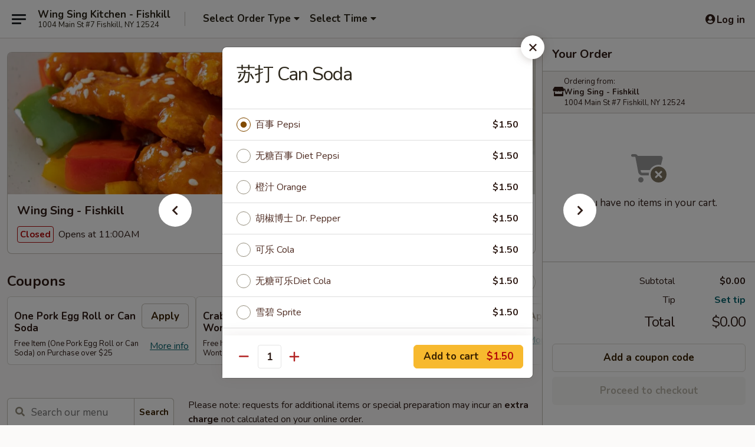

--- FILE ---
content_type: text/html; charset=UTF-8
request_url: https://www.wingsingkitchen.com/order/main/beverages/can-soda
body_size: 46172
content:
<!DOCTYPE html>

<html class="no-js css-scroll" lang="en">
	<head>
		<meta charset="utf-8" />
		<meta http-equiv="X-UA-Compatible" content="IE=edge,chrome=1" />

				<title>Wing Sing - Fishkill | 苏打 Can Soda | Beverages</title>
		<meta name="description" content="Order online for delivery and takeout: 苏打 Can Soda from Wing Sing - Fishkill. Serving the best Chinese in Fishkill, NY." />		<meta name="keywords" content="wing sing, wing sing fishkill, wing sing menu, fishkill chinese takeout, fishkill chinese food, fishkill chinese restaurants, chinese takeout, best chinese food in fishkill, chinese restaurants in fishkill, chinese restaurants near me, chinese food near me" />		<meta name="viewport" content="width=device-width, initial-scale=1.0">

		<meta property="og:type" content="website">
		<meta property="og:title" content="Wing Sing - Fishkill | 苏打 Can Soda | Beverages">
		<meta property="og:description" content="Order online for delivery and takeout: 苏打 Can Soda from Wing Sing - Fishkill. Serving the best Chinese in Fishkill, NY.">

		<meta name="twitter:card" content="summary_large_image">
		<meta name="twitter:title" content="Wing Sing - Fishkill | 苏打 Can Soda | Beverages">
		<meta name="twitter:description" content="Order online for delivery and takeout: 苏打 Can Soda from Wing Sing - Fishkill. Serving the best Chinese in Fishkill, NY.">
					<meta property="og:image" content="https://imagedelivery.net/9lr8zq_Jvl7h6OFWqEi9IA/1b8bef64-4a8d-455c-d64a-ae0d3f45cc00/public" />
			<meta name="twitter:image" content="https://imagedelivery.net/9lr8zq_Jvl7h6OFWqEi9IA/1b8bef64-4a8d-455c-d64a-ae0d3f45cc00/public" />
		
		<meta name="apple-mobile-web-app-status-bar-style" content="black">
		<meta name="mobile-web-app-capable" content="yes">
					<link rel="canonical" href="https://www.wingsingkitchen.com/order/main/beverages/can-soda"/>
						<link rel="shortcut icon" href="https://imagedelivery.net/9lr8zq_Jvl7h6OFWqEi9IA/a8465b0d-45f0-46b6-f073-331a78a1c300/public" type="image/png" />
			
		<link type="text/css" rel="stylesheet" href="/min/g=css4.0&amp;1769107598" />
		<link rel="stylesheet" href="//ajax.googleapis.com/ajax/libs/jqueryui/1.10.1/themes/base/minified/jquery-ui.min.css" />
		<link href='//fonts.googleapis.com/css?family=Open+Sans:400italic,400,700' rel='stylesheet' type='text/css' />
		<script src="https://kit.fontawesome.com/a4edb6363d.js" crossorigin="anonymous"></script>

		<style>
								.home_hero, .menu_hero{ background-image: url(https://imagedelivery.net/9lr8zq_Jvl7h6OFWqEi9IA/00cb0ec0-cf49-4a89-eaab-6268cf243500/public); }
					@media
					(-webkit-min-device-pixel-ratio: 1.25),
					(min-resolution: 120dpi){
						/* Retina header*/
						.home_hero, .menu_hero{ background-image: url(https://imagedelivery.net/9lr8zq_Jvl7h6OFWqEi9IA/b8bcf774-947a-44f1-6a1a-ac488cde9500/public); }
					}
															/*body{  } */

					
		</style>

		
		<script type="text/javascript">
			var UrlTag = "wingsingfishkill";
			var template = 'defaultv4';
			var formname = 'ordering3';
			var menulink = 'https://www.wingsingkitchen.com/order/main';
			var checkoutlink = 'https://www.wingsingkitchen.com/checkout';
		</script>
		<script>
			/* http://writing.colin-gourlay.com/safely-using-ready-before-including-jquery/ */
			(function(w,d,u){w.readyQ=[];w.bindReadyQ=[];function p(x,y){if(x=="ready"){w.bindReadyQ.push(y);}else{w.readyQ.push(x);}};var a={ready:p,bind:p};w.$=w.jQuery=function(f){if(f===d||f===u){return a}else{p(f)}}})(window,document)
		</script>

		<script type="application/ld+json">{
    "@context": "http://schema.org",
    "@type": "Menu",
    "url": "https://www.wingsingkitchen.com/order/main",
    "mainEntityOfPage": "https://www.wingsingkitchen.com/order/main",
    "inLanguage": "English",
    "name": "Main",
    "description": "Please note: requests for additional items or special preparation may incur an <b>extra charge</b> not calculated on your online order.",
    "hasMenuSection": [
        {
            "@type": "MenuSection",
            "url": "https://www.wingsingkitchen.com/order/main/beverages",
            "name": "Beverages",
            "hasMenuItem": [
                {
                    "@type": "MenuItem",
                    "name": "\u82cf\u6253 Can Soda",
                    "url": "https://www.wingsingkitchen.com/order/main/beverages/can-soda"
                }
            ]
        }
    ]
}</script>
<!-- Google Tag Manager -->
<script>
	window.dataLayer = window.dataLayer || [];
	let data = {
		account: 'wingsingfishkill',
		context: 'direct',
		templateVersion: 4,
		rid: 66	}
		dataLayer.push(data);
	(function(w,d,s,l,i){w[l]=w[l]||[];w[l].push({'gtm.start':
		new Date().getTime(),event:'gtm.js'});var f=d.getElementsByTagName(s)[0],
		j=d.createElement(s),dl=l!='dataLayer'?'&l='+l:'';j.async=true;j.src=
		'https://www.googletagmanager.com/gtm.js?id='+i+dl;f.parentNode.insertBefore(j,f);
		})(window,document,'script','dataLayer','GTM-K9P93M');

	function gtag() { dataLayer.push(arguments); }
</script>

			<script async src="https://www.googletagmanager.com/gtag/js?id=G-CLDS3HT35L"></script>
	
	<script>
		
		gtag('js', new Date());

		
					gtag('config', "G-CLDS3HT35L");
			</script>
		<link href="https://fonts.googleapis.com/css?family=Open+Sans:400,600,700|Nunito:400,700" rel="stylesheet" />
	</head>

	<body
		data-event-on:customer_registered="window.location.reload()"
		data-event-on:customer_logged_in="window.location.reload()"
		data-event-on:customer_logged_out="window.location.reload()"
	>
		<a class="skip-to-content-link" href="#main">Skip to content</a>
				<!-- Google Tag Manager (noscript) -->
		<noscript><iframe src="https://www.googletagmanager.com/ns.html?id=GTM-K9P93M" height="0" width="0" style="display:none;visibility:hidden"></iframe></noscript>
		<!-- End Google Tag Manager (noscript) -->
						<!-- wrapper starts -->
		<div class="wrapper">
			<div style="grid-area: header-announcements">
				<div id="upgradeBrowserBanner" class="alert alert-warning mb-0 rounded-0 py-4" style="display:none;">
	<div class="alert-icon"><i class="fas fa-warning" aria-hidden="true"></i></div>
	<div>
		<strong>We're sorry, but the Web browser you are using is not supported.</strong> <br/> Please upgrade your browser or try a different one to use this Website. Supported browsers include:<br/>
		<ul class="list-unstyled">
			<li class="mt-2"><a href="https://www.google.com/chrome" target="_blank" rel="noopener noreferrer" class="simple-link"><i class="fab fa-chrome"></i> Chrome</a></li>
			<li class="mt-2"><a href="https://www.mozilla.com/firefox/upgrade.html" target="_blank" rel="noopener noreferrer" class="simple-link"><i class="fab fa-firefox"></i> Firefox</a></li>
			<li class="mt-2"><a href="https://www.microsoft.com/en-us/windows/microsoft-edge" target="_blank" rel="noopener noreferrer" class="simple-link"><i class="fab fa-edge"></i> Edge</a></li>
			<li class="mt-2"><a href="http://www.apple.com/safari/" target="_blank" rel="noopener noreferrer" class="simple-link"><i class="fab fa-safari"></i> Safari</a></li>
		</ul>
	</div>
</div>
<script>
	var ua = navigator.userAgent;
	var match = ua.match(/Firefox\/([0-9]+)\./);
	var firefoxVersion = match ? parseInt(match[1]) : 1000;
	var match = ua.match(/Chrome\/([0-9]+)\./);
	var chromeVersion = match ? parseInt(match[1]) : 1000;
	var isIE = ua.indexOf('MSIE') > -1 || ua.indexOf('Trident') > -1;
	var upgradeBrowserBanner = document.getElementById('upgradeBrowserBanner');
	var isMatchesSupported = typeof(upgradeBrowserBanner.matches)!="undefined";
	var isEntriesSupported = typeof(Object.entries)!="undefined";
	//Safari version is verified with isEntriesSupported
	if (isIE || !isMatchesSupported || !isEntriesSupported || firefoxVersion <= 46 || chromeVersion <= 53) {
		upgradeBrowserBanner.style.display = 'flex';
	}
</script>				
				<!-- get closed sign if applicable. -->
				
				
							</div>

						<div class="headerAndWtype" style="grid-area: header">
				<!-- Header Starts -->
				<header class="header">
										<div class="d-flex flex-column align-items-start flex-md-row align-items-md-center">
												<div class="logo_name_alt flex-shrink-0 d-flex align-items-center align-self-stretch pe-6 pe-md-0">
							
	<button
		type="button"
		class="eds_button btn btn-outline eds_button--shape-default eds_menu_button"
		data-bs-toggle="offcanvas" data-bs-target="#side-menu" aria-controls="side-menu" aria-label="Main menu"	><span aria-hidden="true"></span> <span aria-hidden="true"></span> <span aria-hidden="true"></span></button>

	
							<div class="d-flex flex-column align-items-center mx-auto align-items-md-start mx-md-0">
								<a
									class="eds-display-text-title-xs text-truncate title-container"
									href="https://www.wingsingkitchen.com"
								>
									Wing Sing Kitchen - Fishkill								</a>

																	<span class="eds-copy-text-s-regular text-center text-md-start address-container" title="1004 Main St #7 Fishkill, NY 12524">
										1004 Main St #7 Fishkill, NY 12524									</span>
															</div>
						</div>

																			<div class="eds-display-text-title-s d-none d-md-block border-start mx-4" style="width: 0">&nbsp;</div>

							<div class="header_order_options d-flex align-items-center  w-100 p-2p5 p-md-0">
																<div class="what">
									<button
	type="button"
	class="border-0 bg-transparent text-start"
	data-bs-toggle="modal"
	data-bs-target="#modal-order-options"
	aria-expanded="false"
	style="min-height: 44px"
>
	<div class="d-flex align-items-baseline gap-2">
		<div class="otype-name-label eds-copy-text-l-bold text-truncate" style="flex: 1" data-order-type-label>
			Select Order Type		</div>

		<i class="fa fa-fw fa-caret-down"></i>
	</div>

	<div
		class="otype-picker-label otype-address-label eds-interface-text-m-regular text-truncate hidden"
	>
			</div>
</button>

<script>
	$(function() {
		var $autoCompleteInputs = $('[data-autocomplete-address]');
		if ($autoCompleteInputs && $autoCompleteInputs.length) {
			$autoCompleteInputs.each(function() {
				let $input = $(this);
				let $deliveryAddressContainer = $input.parents('.deliveryAddressContainer').first();
				$input.autocomplete({
					source   : addressAC,
					minLength: 3,
					delay    : 300,
					select   : function(event, ui) {
						$.getJSON('/' + UrlTag + '/?form=addresslookup', {
							id: ui.item.id,
						}, function(data) {
							let location = data
							if (location.address.street.endsWith('Trl')) {
								location.address.street = location.address.street.replace('Trl', 'Trail')
							}
							let autoCompleteSuccess = $input.data('autocomplete-success');
							if (autoCompleteSuccess) {
								let autoCompleteSuccessFunction = window[autoCompleteSuccess];
								if (typeof autoCompleteSuccessFunction == "function") {
									autoCompleteSuccessFunction(location);
								}
							}

							let address = location.address

							$('#add-address-city, [data-autocompleted-city]').val(address.city)
							$('#add-address-state, [data-autocompleted-state]').val(address.stateCode)
							$('#add-address-zip, [data-autocompleted-zip]').val(address.postalCode)
							$('#add-address-latitude, [data-autocompleted-latitude]').val(location.position.lat)
							$('#add-address-longitude, [data-autocompleted-longitude]').val(location.position.lng)
							let streetAddress = (address.houseNumber || '') + ' ' + (address.street || '');
							$('#street-address-1, [data-autocompleted-street-address]').val(streetAddress)
							validateAddress($deliveryAddressContainer);
						})
					},
				})
				$input.attr('autocomplete', 'street-address')
			});
		}

		// autocomplete using Address autocomplete
		// jquery autocomplete needs 2 fields: title and value
		// id holds the LocationId which can be used at a later stage to get the coordinate of the selected choice
		function addressAC(query, callback) {
			//we don't actually want to search until they've entered the street number and at least one character
			words = query.term.trim().split(' ')
			if (words.length < 2) {
				return false
			}

			$.getJSON('/' + UrlTag + '/?form=addresssuggest', { q: query.term }, function(data) {
				var addresses = data.items
				addresses = addresses.map(addr => {
					if ((addr.address.label || '').endsWith('Trl')) {
						addr.address.label = addr.address.label.replace('Trl', 'Trail')
					}
					let streetAddress = (addr.address.label || '')
					return {
						label: streetAddress,
						value: streetAddress,
						id   : addr.id,
					}
				})

				return callback(addresses)
			})
		}

				$('[data-address-from-current-loc]').on('click', function(e) {
			let $streetAddressContainer = $(this).parents('.street-address-container').first();
			let $deliveryAddressContainer = $(this).parents('.deliveryAddressContainer').first();
			e.preventDefault();
			if(navigator.geolocation) {
				navigator.geolocation.getCurrentPosition(position => {
					$.getJSON('/' + UrlTag + '/?form=addresssuggest', {
						at: position.coords.latitude + "," + position.coords.longitude
					}, function(data) {
						let location = data.items[0];
						let address = location.address
						$streetAddressContainer.find('.input-street-address').val((address.houseNumber ? address.houseNumber : '') + ' ' + (address.street ? address.street : ''));
						$('#add-address-city').val(address.city ? address.city : '');
						$('#add-address-state').val(address.state ? address.state : '');
						$('#add-address-zip').val(address.postalCode ? address.postalCode : '');
						$('#add-address-latitude').val(location.position.lat ? location.position.lat : '');
						$('#add-address-longitude').val(location.position.lng ? location.position.lng : '');
						validateAddress($deliveryAddressContainer, 0);
					});
				});
			} else {
				alert("Geolocation is not supported by this browser!");
			}
		});
	});

	function autoCompleteSuccess(location)
	{
		if (location && location.address) {
			let address = location.address

			let streetAddress = (address.houseNumber || '') + ' ' + (address.street || '');
			$.ajax({
				url: '/' + UrlTag + '/?form=saveformfields',
				data: {
					'param_full~address_s_n_255': streetAddress + ', ' + address.city + ', ' + address.state,
					'param_street~address_s_n_255': streetAddress,
					'param_city_s_n_90': address.city,
					'param_state_s_n_2': address.state,
					'param_zip~code_z_n_10': address.postalCode,
				}
			});
		}
	}
</script>
								</div>

																									<div class="when showcheck_parent">
																				<div class="ordertimetypes ">
	<button
		type="button"
		class="border-0 bg-transparent text-start loadable-content"
		data-bs-toggle="modal"
		data-bs-target="#modal-order-time"
		aria-expanded="false"
		style="min-height: 44px"
		data-change-label-to-later-date
	>
		<div class="d-flex align-items-baseline gap-2">
			<div class="eds-copy-text-l-bold text-truncate flex-fill" data-otype-time-day>
								Select Time			</div>

			<i class="fa fa-fw fa-caret-down"></i>
		</div>

		<div
			class="otype-picker-label otype-picker-time eds-interface-text-m-regular text-truncate hidden"
			data-otype-time
		>
			Later		</div>
	</button>
</div>
									</div>
															</div>
						
												<div class="position-absolute top-0 end-0 pe-2 py-2p5">
							
	<div id="login-status" >
					
	<button
		type="button"
		class="eds_button btn btn-outline eds_button--shape-default px-2 text-nowrap"
		aria-label="Log in" style="color: currentColor" data-bs-toggle="modal" data-bs-target="#login-modal"	><i
		class="eds_icon fa fa-lg fa-fw fa-user-circle d-block d-lg-none"
		style="font-family: &quot;Font Awesome 5 Pro&quot;; "	></i>

	 <div class="d-none d-lg-flex align-items-baseline gap-2">
	<i
		class="eds_icon fa fa-fw fa-user-circle"
		style="font-family: &quot;Font Awesome 5 Pro&quot;; "	></i>

	<div class="profile-container text-truncate">Log in</div></div></button>

				</div>

							</div>
					</div>

															
	<aside		data-eds-id="69738d1d36ab7"
		class="eds_side_menu offcanvas offcanvas-start text-dark "
		tabindex="-1"
				id="side-menu" data-event-on:menu_selected="this.dispatchEvent(new CustomEvent('eds.hide'))" data-event-on:category_selected="this.dispatchEvent(new CustomEvent('eds.hide'))"	>
		
		<div class="eds_side_menu-body offcanvas-body d-flex flex-column p-0 css-scroll">
										<div
					class="eds_side_menu-close position-absolute top-0 end-0 pt-3 pe-3 "
					style="z-index: 1"
				>
					
	<button
		type="button"
		class="eds_button btn btn-outline-secondary eds_button--shape-circle"
		data-bs-dismiss="offcanvas" data-bs-target="[data-eds-id=&quot;69738d1d36ab7&quot;]" aria-label="Close"	><i
		class="eds_icon fa fa-fw fa-close"
		style="font-family: &quot;Font Awesome 5 Pro&quot;; "	></i></button>

					</div>
			
			<div class="restaurant-info border-bottom border-light p-3">
							<p class="eds-display-text-title-xs mb-0 me-2 pe-4">Wing Sing - Fishkill</p>

			<div class="eds-copy-text-s-regular me-2 pe-4">
			1004 Main St #7 Fishkill, NY 12524		</div>
						</div>

																	
	<div class="border-bottom border-light p-3">
		
		
			<details
				class="eds_list eds_list--border-none" open				data-menu-id="10517"
									data-event-on:document_ready="this.open = localStorage.getItem('menu-open-10517') !== 'false'"
										onclick="localStorage.setItem('menu-open-10517', !this.open)"
							>
									<summary class="eds-copy-text-l-regular list-unstyled rounded-3 mb-1 " tabindex="0">
						<h2 class="eds-display-text-title-m m-0 p-0">
															
	<i
		class="eds_icon fas fa-fw fa-chevron-right"
		style="font-family: &quot;Font Awesome 5 Pro&quot;; "	></i>

															Menu
						</h2>
					</summary>
										<div class="mb-3"></div>
				
																		
									<a
						class="eds_list-item eds-copy-text-l-regular list-unstyled rounded-3 mb-1 px-3 px-lg-4 py-2p5 d-flex "
						data-event-on:category_pinned="(category) => $(this).toggleClass('active', category.id === '128076')"
						href="https://www.wingsingkitchen.com/order/main/appetizers"
						aria-current="page"
						onclick="if (!event.ctrlKey) {
							const currentMenuIsActive = true || $(this).closest('details').find('summary').hasClass('active');
							if (currentMenuIsActive) {
								app.event.emit('category_selected', { id: '128076' });
							} else {
								app.event.emit('menu_selected', { menu_id: '10517', menu_description: &quot;Please note: requests for additional items or special preparation may incur an &lt;b&gt;extra charge&lt;\/b&gt; not calculated on your online order.&quot;, category_id: '128076' });
							}
															return false;
													}"
					>
						Appetizers													<span class="ms-auto">24</span>
											</a>
									<a
						class="eds_list-item eds-copy-text-l-regular list-unstyled rounded-3 mb-1 px-3 px-lg-4 py-2p5 d-flex "
						data-event-on:category_pinned="(category) => $(this).toggleClass('active', category.id === '128077')"
						href="https://www.wingsingkitchen.com/order/main/soups"
						aria-current="page"
						onclick="if (!event.ctrlKey) {
							const currentMenuIsActive = true || $(this).closest('details').find('summary').hasClass('active');
							if (currentMenuIsActive) {
								app.event.emit('category_selected', { id: '128077' });
							} else {
								app.event.emit('menu_selected', { menu_id: '10517', menu_description: &quot;Please note: requests for additional items or special preparation may incur an &lt;b&gt;extra charge&lt;\/b&gt; not calculated on your online order.&quot;, category_id: '128077' });
							}
															return false;
													}"
					>
						Soups													<span class="ms-auto">9</span>
											</a>
									<a
						class="eds_list-item eds-copy-text-l-regular list-unstyled rounded-3 mb-1 px-3 px-lg-4 py-2p5 d-flex "
						data-event-on:category_pinned="(category) => $(this).toggleClass('active', category.id === '128078')"
						href="https://www.wingsingkitchen.com/order/main/fried-rice"
						aria-current="page"
						onclick="if (!event.ctrlKey) {
							const currentMenuIsActive = true || $(this).closest('details').find('summary').hasClass('active');
							if (currentMenuIsActive) {
								app.event.emit('category_selected', { id: '128078' });
							} else {
								app.event.emit('menu_selected', { menu_id: '10517', menu_description: &quot;Please note: requests for additional items or special preparation may incur an &lt;b&gt;extra charge&lt;\/b&gt; not calculated on your online order.&quot;, category_id: '128078' });
							}
															return false;
													}"
					>
						Fried Rice													<span class="ms-auto">7</span>
											</a>
									<a
						class="eds_list-item eds-copy-text-l-regular list-unstyled rounded-3 mb-1 px-3 px-lg-4 py-2p5 d-flex "
						data-event-on:category_pinned="(category) => $(this).toggleClass('active', category.id === '128079')"
						href="https://www.wingsingkitchen.com/order/main/chop-suey"
						aria-current="page"
						onclick="if (!event.ctrlKey) {
							const currentMenuIsActive = true || $(this).closest('details').find('summary').hasClass('active');
							if (currentMenuIsActive) {
								app.event.emit('category_selected', { id: '128079' });
							} else {
								app.event.emit('menu_selected', { menu_id: '10517', menu_description: &quot;Please note: requests for additional items or special preparation may incur an &lt;b&gt;extra charge&lt;\/b&gt; not calculated on your online order.&quot;, category_id: '128079' });
							}
															return false;
													}"
					>
						Chop Suey													<span class="ms-auto">6</span>
											</a>
									<a
						class="eds_list-item eds-copy-text-l-regular list-unstyled rounded-3 mb-1 px-3 px-lg-4 py-2p5 d-flex "
						data-event-on:category_pinned="(category) => $(this).toggleClass('active', category.id === '293870')"
						href="https://www.wingsingkitchen.com/order/main/chow-mein"
						aria-current="page"
						onclick="if (!event.ctrlKey) {
							const currentMenuIsActive = true || $(this).closest('details').find('summary').hasClass('active');
							if (currentMenuIsActive) {
								app.event.emit('category_selected', { id: '293870' });
							} else {
								app.event.emit('menu_selected', { menu_id: '10517', menu_description: &quot;Please note: requests for additional items or special preparation may incur an &lt;b&gt;extra charge&lt;\/b&gt; not calculated on your online order.&quot;, category_id: '293870' });
							}
															return false;
													}"
					>
						Chow Mein													<span class="ms-auto">6</span>
											</a>
									<a
						class="eds_list-item eds-copy-text-l-regular list-unstyled rounded-3 mb-1 px-3 px-lg-4 py-2p5 d-flex "
						data-event-on:category_pinned="(category) => $(this).toggleClass('active', category.id === '128080')"
						href="https://www.wingsingkitchen.com/order/main/seafood"
						aria-current="page"
						onclick="if (!event.ctrlKey) {
							const currentMenuIsActive = true || $(this).closest('details').find('summary').hasClass('active');
							if (currentMenuIsActive) {
								app.event.emit('category_selected', { id: '128080' });
							} else {
								app.event.emit('menu_selected', { menu_id: '10517', menu_description: &quot;Please note: requests for additional items or special preparation may incur an &lt;b&gt;extra charge&lt;\/b&gt; not calculated on your online order.&quot;, category_id: '128080' });
							}
															return false;
													}"
					>
						Seafood													<span class="ms-auto">11</span>
											</a>
									<a
						class="eds_list-item eds-copy-text-l-regular list-unstyled rounded-3 mb-1 px-3 px-lg-4 py-2p5 d-flex "
						data-event-on:category_pinned="(category) => $(this).toggleClass('active', category.id === '128081')"
						href="https://www.wingsingkitchen.com/order/main/sweet-sour"
						aria-current="page"
						onclick="if (!event.ctrlKey) {
							const currentMenuIsActive = true || $(this).closest('details').find('summary').hasClass('active');
							if (currentMenuIsActive) {
								app.event.emit('category_selected', { id: '128081' });
							} else {
								app.event.emit('menu_selected', { menu_id: '10517', menu_description: &quot;Please note: requests for additional items or special preparation may incur an &lt;b&gt;extra charge&lt;\/b&gt; not calculated on your online order.&quot;, category_id: '128081' });
							}
															return false;
													}"
					>
						Sweet & Sour													<span class="ms-auto">3</span>
											</a>
									<a
						class="eds_list-item eds-copy-text-l-regular list-unstyled rounded-3 mb-1 px-3 px-lg-4 py-2p5 d-flex "
						data-event-on:category_pinned="(category) => $(this).toggleClass('active', category.id === '128082')"
						href="https://www.wingsingkitchen.com/order/main/beef"
						aria-current="page"
						onclick="if (!event.ctrlKey) {
							const currentMenuIsActive = true || $(this).closest('details').find('summary').hasClass('active');
							if (currentMenuIsActive) {
								app.event.emit('category_selected', { id: '128082' });
							} else {
								app.event.emit('menu_selected', { menu_id: '10517', menu_description: &quot;Please note: requests for additional items or special preparation may incur an &lt;b&gt;extra charge&lt;\/b&gt; not calculated on your online order.&quot;, category_id: '128082' });
							}
															return false;
													}"
					>
						Beef													<span class="ms-auto">11</span>
											</a>
									<a
						class="eds_list-item eds-copy-text-l-regular list-unstyled rounded-3 mb-1 px-3 px-lg-4 py-2p5 d-flex "
						data-event-on:category_pinned="(category) => $(this).toggleClass('active', category.id === '128083')"
						href="https://www.wingsingkitchen.com/order/main/pork"
						aria-current="page"
						onclick="if (!event.ctrlKey) {
							const currentMenuIsActive = true || $(this).closest('details').find('summary').hasClass('active');
							if (currentMenuIsActive) {
								app.event.emit('category_selected', { id: '128083' });
							} else {
								app.event.emit('menu_selected', { menu_id: '10517', menu_description: &quot;Please note: requests for additional items or special preparation may incur an &lt;b&gt;extra charge&lt;\/b&gt; not calculated on your online order.&quot;, category_id: '128083' });
							}
															return false;
													}"
					>
						Pork													<span class="ms-auto">7</span>
											</a>
									<a
						class="eds_list-item eds-copy-text-l-regular list-unstyled rounded-3 mb-1 px-3 px-lg-4 py-2p5 d-flex "
						data-event-on:category_pinned="(category) => $(this).toggleClass('active', category.id === '128084')"
						href="https://www.wingsingkitchen.com/order/main/poultry"
						aria-current="page"
						onclick="if (!event.ctrlKey) {
							const currentMenuIsActive = true || $(this).closest('details').find('summary').hasClass('active');
							if (currentMenuIsActive) {
								app.event.emit('category_selected', { id: '128084' });
							} else {
								app.event.emit('menu_selected', { menu_id: '10517', menu_description: &quot;Please note: requests for additional items or special preparation may incur an &lt;b&gt;extra charge&lt;\/b&gt; not calculated on your online order.&quot;, category_id: '128084' });
							}
															return false;
													}"
					>
						Poultry													<span class="ms-auto">9</span>
											</a>
									<a
						class="eds_list-item eds-copy-text-l-regular list-unstyled rounded-3 mb-1 px-3 px-lg-4 py-2p5 d-flex "
						data-event-on:category_pinned="(category) => $(this).toggleClass('active', category.id === '128085')"
						href="https://www.wingsingkitchen.com/order/main/vegetables-dishes"
						aria-current="page"
						onclick="if (!event.ctrlKey) {
							const currentMenuIsActive = true || $(this).closest('details').find('summary').hasClass('active');
							if (currentMenuIsActive) {
								app.event.emit('category_selected', { id: '128085' });
							} else {
								app.event.emit('menu_selected', { menu_id: '10517', menu_description: &quot;Please note: requests for additional items or special preparation may incur an &lt;b&gt;extra charge&lt;\/b&gt; not calculated on your online order.&quot;, category_id: '128085' });
							}
															return false;
													}"
					>
						Vegetables Dishes													<span class="ms-auto">11</span>
											</a>
									<a
						class="eds_list-item eds-copy-text-l-regular list-unstyled rounded-3 mb-1 px-3 px-lg-4 py-2p5 d-flex "
						data-event-on:category_pinned="(category) => $(this).toggleClass('active', category.id === '128086')"
						href="https://www.wingsingkitchen.com/order/main/egg-foo-young"
						aria-current="page"
						onclick="if (!event.ctrlKey) {
							const currentMenuIsActive = true || $(this).closest('details').find('summary').hasClass('active');
							if (currentMenuIsActive) {
								app.event.emit('category_selected', { id: '128086' });
							} else {
								app.event.emit('menu_selected', { menu_id: '10517', menu_description: &quot;Please note: requests for additional items or special preparation may incur an &lt;b&gt;extra charge&lt;\/b&gt; not calculated on your online order.&quot;, category_id: '128086' });
							}
															return false;
													}"
					>
						Egg Foo Young													<span class="ms-auto">1</span>
											</a>
									<a
						class="eds_list-item eds-copy-text-l-regular list-unstyled rounded-3 mb-1 px-3 px-lg-4 py-2p5 d-flex "
						data-event-on:category_pinned="(category) => $(this).toggleClass('active', category.id === '128087')"
						href="https://www.wingsingkitchen.com/order/main/moo-shu"
						aria-current="page"
						onclick="if (!event.ctrlKey) {
							const currentMenuIsActive = true || $(this).closest('details').find('summary').hasClass('active');
							if (currentMenuIsActive) {
								app.event.emit('category_selected', { id: '128087' });
							} else {
								app.event.emit('menu_selected', { menu_id: '10517', menu_description: &quot;Please note: requests for additional items or special preparation may incur an &lt;b&gt;extra charge&lt;\/b&gt; not calculated on your online order.&quot;, category_id: '128087' });
							}
															return false;
													}"
					>
						Moo Shu													<span class="ms-auto">5</span>
											</a>
									<a
						class="eds_list-item eds-copy-text-l-regular list-unstyled rounded-3 mb-1 px-3 px-lg-4 py-2p5 d-flex "
						data-event-on:category_pinned="(category) => $(this).toggleClass('active', category.id === '128088')"
						href="https://www.wingsingkitchen.com/order/main/lo-mein"
						aria-current="page"
						onclick="if (!event.ctrlKey) {
							const currentMenuIsActive = true || $(this).closest('details').find('summary').hasClass('active');
							if (currentMenuIsActive) {
								app.event.emit('category_selected', { id: '128088' });
							} else {
								app.event.emit('menu_selected', { menu_id: '10517', menu_description: &quot;Please note: requests for additional items or special preparation may incur an &lt;b&gt;extra charge&lt;\/b&gt; not calculated on your online order.&quot;, category_id: '128088' });
							}
															return false;
													}"
					>
						Lo Mein													<span class="ms-auto">6</span>
											</a>
									<a
						class="eds_list-item eds-copy-text-l-regular list-unstyled rounded-3 mb-1 px-3 px-lg-4 py-2p5 d-flex "
						data-event-on:category_pinned="(category) => $(this).toggleClass('active', category.id === '128089')"
						href="https://www.wingsingkitchen.com/order/main/chow-fun-and-rice-noodles"
						aria-current="page"
						onclick="if (!event.ctrlKey) {
							const currentMenuIsActive = true || $(this).closest('details').find('summary').hasClass('active');
							if (currentMenuIsActive) {
								app.event.emit('category_selected', { id: '128089' });
							} else {
								app.event.emit('menu_selected', { menu_id: '10517', menu_description: &quot;Please note: requests for additional items or special preparation may incur an &lt;b&gt;extra charge&lt;\/b&gt; not calculated on your online order.&quot;, category_id: '128089' });
							}
															return false;
													}"
					>
						Chow Fun and Rice Noodles													<span class="ms-auto">11</span>
											</a>
									<a
						class="eds_list-item eds-copy-text-l-regular list-unstyled rounded-3 mb-1 px-3 px-lg-4 py-2p5 d-flex "
						data-event-on:category_pinned="(category) => $(this).toggleClass('active', category.id === '128090')"
						href="https://www.wingsingkitchen.com/order/main/suggestions"
						aria-current="page"
						onclick="if (!event.ctrlKey) {
							const currentMenuIsActive = true || $(this).closest('details').find('summary').hasClass('active');
							if (currentMenuIsActive) {
								app.event.emit('category_selected', { id: '128090' });
							} else {
								app.event.emit('menu_selected', { menu_id: '10517', menu_description: &quot;Please note: requests for additional items or special preparation may incur an &lt;b&gt;extra charge&lt;\/b&gt; not calculated on your online order.&quot;, category_id: '128090' });
							}
															return false;
													}"
					>
						Suggestions													<span class="ms-auto">5</span>
											</a>
									<a
						class="eds_list-item eds-copy-text-l-regular list-unstyled rounded-3 mb-1 px-3 px-lg-4 py-2p5 d-flex "
						data-event-on:category_pinned="(category) => $(this).toggleClass('active', category.id === '128091')"
						href="https://www.wingsingkitchen.com/order/main/weight-watchers-style"
						aria-current="page"
						onclick="if (!event.ctrlKey) {
							const currentMenuIsActive = true || $(this).closest('details').find('summary').hasClass('active');
							if (currentMenuIsActive) {
								app.event.emit('category_selected', { id: '128091' });
							} else {
								app.event.emit('menu_selected', { menu_id: '10517', menu_description: &quot;Please note: requests for additional items or special preparation may incur an &lt;b&gt;extra charge&lt;\/b&gt; not calculated on your online order.&quot;, category_id: '128091' });
							}
															return false;
													}"
					>
						Weight Watchers Style													<span class="ms-auto">7</span>
											</a>
									<a
						class="eds_list-item eds-copy-text-l-regular list-unstyled rounded-3 mb-1 px-3 px-lg-4 py-2p5 d-flex "
						data-event-on:category_pinned="(category) => $(this).toggleClass('active', category.id === '128092')"
						href="https://www.wingsingkitchen.com/order/main/noodle-in-the-soup"
						aria-current="page"
						onclick="if (!event.ctrlKey) {
							const currentMenuIsActive = true || $(this).closest('details').find('summary').hasClass('active');
							if (currentMenuIsActive) {
								app.event.emit('category_selected', { id: '128092' });
							} else {
								app.event.emit('menu_selected', { menu_id: '10517', menu_description: &quot;Please note: requests for additional items or special preparation may incur an &lt;b&gt;extra charge&lt;\/b&gt; not calculated on your online order.&quot;, category_id: '128092' });
							}
															return false;
													}"
					>
						Noodle in The Soup													<span class="ms-auto">1</span>
											</a>
									<a
						class="eds_list-item eds-copy-text-l-regular list-unstyled rounded-3 mb-1 px-3 px-lg-4 py-2p5 d-flex "
						data-event-on:category_pinned="(category) => $(this).toggleClass('active', category.id === '128093')"
						href="https://www.wingsingkitchen.com/order/main/chefs-special-cantonese-dishes"
						aria-current="page"
						onclick="if (!event.ctrlKey) {
							const currentMenuIsActive = true || $(this).closest('details').find('summary').hasClass('active');
							if (currentMenuIsActive) {
								app.event.emit('category_selected', { id: '128093' });
							} else {
								app.event.emit('menu_selected', { menu_id: '10517', menu_description: &quot;Please note: requests for additional items or special preparation may incur an &lt;b&gt;extra charge&lt;\/b&gt; not calculated on your online order.&quot;, category_id: '128093' });
							}
															return false;
													}"
					>
						Chef's Special Cantonese Dishes													<span class="ms-auto">18</span>
											</a>
									<a
						class="eds_list-item eds-copy-text-l-regular list-unstyled rounded-3 mb-1 px-3 px-lg-4 py-2p5 d-flex "
						data-event-on:category_pinned="(category) => $(this).toggleClass('active', category.id === '128094')"
						href="https://www.wingsingkitchen.com/order/main/chefs-special-szechuan-hunan-dishes"
						aria-current="page"
						onclick="if (!event.ctrlKey) {
							const currentMenuIsActive = true || $(this).closest('details').find('summary').hasClass('active');
							if (currentMenuIsActive) {
								app.event.emit('category_selected', { id: '128094' });
							} else {
								app.event.emit('menu_selected', { menu_id: '10517', menu_description: &quot;Please note: requests for additional items or special preparation may incur an &lt;b&gt;extra charge&lt;\/b&gt; not calculated on your online order.&quot;, category_id: '128094' });
							}
															return false;
													}"
					>
						Chef's Special Szechuan & Hunan Dishes													<span class="ms-auto">29</span>
											</a>
									<a
						class="eds_list-item eds-copy-text-l-regular list-unstyled rounded-3 mb-1 px-3 px-lg-4 py-2p5 d-flex "
						data-event-on:category_pinned="(category) => $(this).toggleClass('active', category.id === '128095')"
						href="https://www.wingsingkitchen.com/order/main/combination-plates"
						aria-current="page"
						onclick="if (!event.ctrlKey) {
							const currentMenuIsActive = true || $(this).closest('details').find('summary').hasClass('active');
							if (currentMenuIsActive) {
								app.event.emit('category_selected', { id: '128095' });
							} else {
								app.event.emit('menu_selected', { menu_id: '10517', menu_description: &quot;Please note: requests for additional items or special preparation may incur an &lt;b&gt;extra charge&lt;\/b&gt; not calculated on your online order.&quot;, category_id: '128095' });
							}
															return false;
													}"
					>
						Combination Plates													<span class="ms-auto">36</span>
											</a>
									<a
						class="eds_list-item eds-copy-text-l-regular list-unstyled rounded-3 mb-1 px-3 px-lg-4 py-2p5 d-flex "
						data-event-on:category_pinned="(category) => $(this).toggleClass('active', category.id === '128096')"
						href="https://www.wingsingkitchen.com/order/main/luncheon-special"
						aria-current="page"
						onclick="if (!event.ctrlKey) {
							const currentMenuIsActive = true || $(this).closest('details').find('summary').hasClass('active');
							if (currentMenuIsActive) {
								app.event.emit('category_selected', { id: '128096' });
							} else {
								app.event.emit('menu_selected', { menu_id: '10517', menu_description: &quot;Please note: requests for additional items or special preparation may incur an &lt;b&gt;extra charge&lt;\/b&gt; not calculated on your online order.&quot;, category_id: '128096' });
							}
															return false;
													}"
					>
						Luncheon Special													<span class="ms-auto">65</span>
											</a>
									<a
						class="eds_list-item eds-copy-text-l-regular list-unstyled rounded-3 mb-1 px-3 px-lg-4 py-2p5 d-flex "
						data-event-on:category_pinned="(category) => $(this).toggleClass('active', category.id === '128097')"
						href="https://www.wingsingkitchen.com/order/main/side-order"
						aria-current="page"
						onclick="if (!event.ctrlKey) {
							const currentMenuIsActive = true || $(this).closest('details').find('summary').hasClass('active');
							if (currentMenuIsActive) {
								app.event.emit('category_selected', { id: '128097' });
							} else {
								app.event.emit('menu_selected', { menu_id: '10517', menu_description: &quot;Please note: requests for additional items or special preparation may incur an &lt;b&gt;extra charge&lt;\/b&gt; not calculated on your online order.&quot;, category_id: '128097' });
							}
															return false;
													}"
					>
						Side Order													<span class="ms-auto">3</span>
											</a>
									<a
						class="eds_list-item eds-copy-text-l-regular list-unstyled rounded-3 mb-1 px-3 px-lg-4 py-2p5 d-flex active"
						data-event-on:category_pinned="(category) => $(this).toggleClass('active', category.id === '137631')"
						href="https://www.wingsingkitchen.com/order/main/beverages"
						aria-current="page"
						onclick="if (!event.ctrlKey) {
							const currentMenuIsActive = true || $(this).closest('details').find('summary').hasClass('active');
							if (currentMenuIsActive) {
								app.event.emit('category_selected', { id: '137631' });
							} else {
								app.event.emit('menu_selected', { menu_id: '10517', menu_description: &quot;Please note: requests for additional items or special preparation may incur an &lt;b&gt;extra charge&lt;\/b&gt; not calculated on your online order.&quot;, category_id: '137631' });
							}
															return false;
													}"
					>
						Beverages													<span class="ms-auto">6</span>
											</a>
							</details>
		
			</div>

						
																	<nav>
							<ul class="eds_list eds_list--border-none border-bottom">
	<li class="eds_list-item">
		<a class="d-block p-3 " href="https://www.wingsingkitchen.com">
			Home		</a>
	</li>

		
					<li class="eds_list-item">
					<a class="d-block p-3 " href="https://www.wingsingkitchen.com/page/delivery-info" >
						Delivery Info					</a>
				</li>
			
			<li class="eds_list-item">
			<a class="d-block p-3 " href="https://www.wingsingkitchen.com/locationinfo">
				Location &amp; Hours			</a>
		</li>
	
	<li class="eds_list-item">
		<a class="d-block p-3 " href="https://www.wingsingkitchen.com/contact">
			Contact
		</a>
	</li>
</ul>
						</nav>

												<div class="eds-copy-text-s-regular p-3 d-lg-none">
							
	<ul class="list-unstyled d-flex gap-2">
						<li><a href="https://www.yelp.com/biz/wing-sing-kitchen-fishkill" target="new"  title="Opens in new tab" class="icon" title="Yelp"><i class="fab fa-yelp"></i><span class="sr-only">Yelp</span></a></li>
							<li><a href="https://www.tripadvisor.com/Restaurant_Review-g47724-d4617855-Reviews-Wing_Sing_Kitchen-Fishkill_New_York.html" target="new"  title="Opens in new tab" class="icon" title="TripAdvisor"><i class="fak fa-tripadvisor"></i><span class="sr-only">TripAdvisor</span></a></li>
				</ul>
	
<div><a href="http://chinesemenuonline.com">&copy; 2026 Online Ordering by Chinese Menu Online</a></div>
	<div>Discover more dining options at <a href="https://www.springroll.com" target="_blank" title="Opens in new tab" >Springroll</a></div>

<ul class="list-unstyled mb-0 pt-3">
	<li><a href="https://www.wingsingkitchen.com/reportbug">Technical Support</a></li>
	<li><a href="https://www.wingsingkitchen.com/privacy">Privacy Policy</a></li>
	<li><a href="https://www.wingsingkitchen.com/tos">Terms of Service</a></li>
	<li><a href="https://www.wingsingkitchen.com/accessibility">Accessibility</a></li>
</ul>

This site is protected by reCAPTCHA and the Google <a href="https://policies.google.com/privacy">Privacy Policy</a> and <a href="https://policies.google.com/terms">Terms of Service</a> apply.
						</div>		</div>

		<script>
		{
			const container = document.querySelector('[data-eds-id="69738d1d36ab7"]');

						['show', 'hide', 'toggle', 'dispose'].forEach((eventName) => {
				container.addEventListener(`eds.${eventName}`, (e) => {
					bootstrap.Offcanvas.getOrCreateInstance(container)[eventName](
						...(Array.isArray(e.detail) ? e.detail : [e.detail])
					);
				});
			});
		}
		</script>
	</aside>

					</header>
			</div>

										<div class="container p-0" style="grid-area: hero">
					<section class="hero">
												<div class="menu_hero backbgbox position-relative" role="img" aria-label="Image of food offered at the restaurant">
									<div class="logo">
		<a class="logo-image" href="https://www.wingsingkitchen.com">
			<img
				src="https://imagedelivery.net/9lr8zq_Jvl7h6OFWqEi9IA/1b8bef64-4a8d-455c-d64a-ae0d3f45cc00/public"
				srcset="https://imagedelivery.net/9lr8zq_Jvl7h6OFWqEi9IA/1b8bef64-4a8d-455c-d64a-ae0d3f45cc00/public 1x, https://imagedelivery.net/9lr8zq_Jvl7h6OFWqEi9IA/1b8bef64-4a8d-455c-d64a-ae0d3f45cc00/public 2x"				alt="Home"
			/>
		</a>
	</div>
						</div>

													<div class="p-3">
								<div class="pb-1">
									<h1 role="heading" aria-level="2" class="eds-display-text-title-s m-0 p-0">Wing Sing - Fishkill</h1>
																	</div>

								<div class="d-sm-flex align-items-baseline">
																			<div class="mt-2">
											
	<span
		class="eds_label eds_label--variant-error eds-interface-text-m-bold me-1 text-nowrap"
			>
		Closed	</span>

	Opens at 11:00AM										</div>
									
									<div class="d-flex gap-2 ms-sm-auto mt-2">
																					
					<a
				class="eds_button btn btn-outline-secondary btn-sm col text-nowrap"
				href="https://www.wingsingkitchen.com/locationinfo?lid=8263"
							>
				
	<i
		class="eds_icon fa fa-fw fa-info-circle"
		style="font-family: &quot;Font Awesome 5 Pro&quot;; "	></i>

	 Store info			</a>
		
												
																					
		<a
			class="eds_button btn btn-outline-secondary btn-sm col d-lg-none text-nowrap"
			href="tel:(845) 896-6888"
					>
			
	<i
		class="eds_icon fa fa-fw fa-phone"
		style="font-family: &quot;Font Awesome 5 Pro&quot;; transform: scale(-1, 1); "	></i>

	 Call us		</a>

												
																			</div>
								</div>
							</div>
											</section>
				</div>
			
						
										<div
					class="fixed_submit d-lg-none hidden pwa-pb-md-down"
					data-event-on:cart_updated="({ items }) => $(this).toggleClass('hidden', !items)"
				>
					<div
						data-async-on-event="order_type_updated, cart_updated"
						data-async-action="https://www.wingsingkitchen.com//ajax/?form=minimum_order_value_warning&component=add_more"
						data-async-method="get"
					>
											</div>

					<div class="p-3">
						<button class="btn btn-primary btn-lg w-100" onclick="app.event.emit('show_cart')">
							View cart							<span
								class="eds-interface-text-m-regular"
								data-event-on:cart_updated="({ items, subtotal }) => {
									$(this).text(`(${items} ${items === 1 ? 'item' : 'items'}, ${subtotal})`);
								}"
							>
								(0 items, $0.00)
							</span>
						</button>
					</div>
				</div>
			
									<!-- Header ends -->
<main class="main_content menucategory_page pb-5" id="main">
	<div class="container">
					<section class="mb-3 pb-lg-3 mt-1 pt-3">
						

	<div
		class="eds_collection "
		style="margin: 0 -0.75rem; "
			>
		<div class="d-flex align-items-start gap-2  eds-display-text-title-m" style="padding: 0 0.75rem">
			<div class="flex-fill"><h3 class="eds-display-text-title-m mb-0">Coupons</h3></div>
							
	<button
		type="button"
		class="eds_button btn btn-outline-secondary btn-sm eds_button--shape-circle"
		style="padding-top: 2px; padding-right: 2px" onclick="app.event.emit('scroll_to_previous_69738d1d380f3')" aria-label="Scroll left"	><i
		class="eds_icon fa fa-fw fa-chevron-left"
		style="font-family: &quot;Font Awesome 5 Pro&quot;; "	></i></button>

					
	<button
		type="button"
		class="eds_button btn btn-outline-secondary btn-sm eds_button--shape-circle"
		style="padding-top: 2px; padding-left: 2px" onclick="app.event.emit('scroll_to_next_69738d1d380f3')" aria-label="Scroll right"	><i
		class="eds_icon fa fa-fw fa-chevron-right"
		style="font-family: &quot;Font Awesome 5 Pro&quot;; "	></i></button>

						</div>

		<div class="position-relative">
			<div
				class="css-scroll-hidden overflow-auto d-flex gap-3 py-2 "
				style="max-width: 100vw; padding: 0 0.75rem; scroll-behavior: smooth"
				data-event-on:scroll_to_previous_69738d1d380f3="this.scrollLeft = (Math.ceil(this.scrollLeft / ($(this).width() - $(this).width() % ($(this).find('.coupon-item').width() + 12))) - 1) * ($(this).width() - $(this).width() % ($(this).find('.coupon-item').width() + 12))"
				data-event-on:scroll_to_next_69738d1d380f3="this.scrollLeft = (Math.floor(this.scrollLeft / ($(this).width() - $(this).width() % ($(this).find('.coupon-item').width() + 12))) + 1) * ($(this).width() - $(this).width() % ($(this).find('.coupon-item').width() + 12))"
				data-event-on:document_ready="app.event.emit('scroll_69738d1d380f3', this.scrollLeft / (this.scrollWidth - this.clientWidth))"
				onscroll="app.event.emit('scroll_69738d1d380f3', this.scrollLeft / (this.scrollWidth - this.clientWidth))"
			>
				<div class="d-flex gap-2p5">
							<div class="coupon-item" style="width: 80vw; max-width: 20rem">
					
	<div
		class="eds_coupon h-100"
		id="coupon-114973"	>
		<div class="p-2p5">
			<div class="eds_coupon-header eds-display-text-title-xs">
				One Pork Egg Roll or Can Soda 
	<button
		type="button"
		class="eds_button btn btn-outline-secondary eds_button--shape-default float-end"
		data-async-on-click data-async-before="$('[data-custom-popover]').popover('hide')" data-async-method="post" data-async-action="/wingsingfishkill/account-settings/coupons/114973/apply" data-async-target="#coupons" data-async-then="reloadCart({ data: { coupons: true } })" data-async-swap="none" data-async-recaptcha	>Apply</button>			</div>

			<div>
				<a
			class="float-end ms-2"
			href="javascript:void(0)"
			role="button"
			variant="outline"
			data-bs-toggle="popover"
			data-bs-placement="bottom"
			data-custom-popover=".coupon-details-114973"
			data-custom-template=".coupon-popover-template"
			data-bs-popper-config='{"modifiers":[{"name":"flip","enabled":false}]}'
			onclick="$('[data-custom-popover]').popover('hide')"
			aria-label="More info about coupon: Free Pork Egg Roll or Can Soda"		>More info</a>

					<div class="eds-copy-text-s-regular lh-sm">Free Item (One Pork Egg Roll or Can Soda) on Purchase over $25</div>
		
		<template class="coupon-details-114973">
			<div class="d-flex flex-column gap-2 eds-copy-text-m-regular" style="width: 20rem; max-width: calc(100vw - 2rem)">
				<div>
					<div
						class="float-end mw-100 ms-2 px-2 py-3 fw-bold"
						style="
							margin-top: -1rem;
							background: linear-gradient(45deg,  transparent 33.333%, #F7B92E 33.333%, #F7B92E 66.667%, transparent 66.667%),
													linear-gradient(-45deg, transparent 33.333%, #F7B92E 33.333%, #F7B92E 66.667%, transparent 66.667%);
							background-size: 10px 120px;
							background-position: 0 -40px;
						"
					>EC25</div>
					<h3 class="mb-0 eds-display-text-title-s">One Pork Egg Roll or Can Soda</h3>
				</div>

																  <div>Free Item (One Pork Egg Roll or Can Soda) on Purchase over $25</div>
				
				<div>Free One Pork Egg Roll or Can Soda on Purchase over $25</div><div class="restrictionCell"></div>
				
									<div class="d-flex flex-wrap align-items-baseline gap-1">
						<b class="me-1">Valid for:</b>

						<div class="d-flex flex-wrap gap-1 text-nowrap">
															
	<span
		class="eds_label eds_label--variant-default eds-interface-text-m-bold"
			>
		Pick up	</span>

														</div>
					</div>
				
				<div class="eds-copy-text-s-regular">Cannot be combined with any other offers.
Lunch Special NOT Included.</div>
			</div>
		</template>			</div>
		</div>

			</div>

					</div>
							<div class="coupon-item" style="width: 80vw; max-width: 20rem">
					
	<div
		class="eds_coupon h-100"
		id="coupon-114972"	>
		<div class="p-2p5">
			<div class="eds_coupon-header eds-display-text-title-xs">
				Crab Rangoon or Fried Wonton 
	<button
		type="button"
		class="eds_button btn btn-outline-secondary eds_button--shape-default float-end"
		data-async-on-click data-async-before="$('[data-custom-popover]').popover('hide')" data-async-method="post" data-async-action="/wingsingfishkill/account-settings/coupons/114972/apply" data-async-target="#coupons" data-async-then="reloadCart({ data: { coupons: true } })" data-async-swap="none" data-async-recaptcha	>Apply</button>			</div>

			<div>
				<a
			class="float-end ms-2"
			href="javascript:void(0)"
			role="button"
			variant="outline"
			data-bs-toggle="popover"
			data-bs-placement="bottom"
			data-custom-popover=".coupon-details-114972"
			data-custom-template=".coupon-popover-template"
			data-bs-popper-config='{"modifiers":[{"name":"flip","enabled":false}]}'
			onclick="$('[data-custom-popover]').popover('hide')"
			aria-label="More info about coupon: Free Crab Rangoon or Fried Wonton"		>More info</a>

					<div class="eds-copy-text-s-regular lh-sm">Free Item ( Crab Rangoon or Fried Wonton ) on Purchase over $35</div>
		
		<template class="coupon-details-114972">
			<div class="d-flex flex-column gap-2 eds-copy-text-m-regular" style="width: 20rem; max-width: calc(100vw - 2rem)">
				<div>
					<div
						class="float-end mw-100 ms-2 px-2 py-3 fw-bold"
						style="
							margin-top: -1rem;
							background: linear-gradient(45deg,  transparent 33.333%, #F7B92E 33.333%, #F7B92E 66.667%, transparent 66.667%),
													linear-gradient(-45deg, transparent 33.333%, #F7B92E 33.333%, #F7B92E 66.667%, transparent 66.667%);
							background-size: 10px 120px;
							background-position: 0 -40px;
						"
					>CF35</div>
					<h3 class="mb-0 eds-display-text-title-s">Crab Rangoon or Fried Wonton</h3>
				</div>

																  <div>Free Item ( Crab Rangoon or Fried Wonton ) on Purchase over $35</div>
				
				<div>Free Crab Rangoon or Fried Wonton on Purchase over $35</div><div class="restrictionCell">This coupon may be used only once per customer.<br /></div>
				
									<div class="d-flex flex-wrap align-items-baseline gap-1">
						<b class="me-1">Valid for:</b>

						<div class="d-flex flex-wrap gap-1 text-nowrap">
															
	<span
		class="eds_label eds_label--variant-default eds-interface-text-m-bold"
			>
		Pick up	</span>

														</div>
					</div>
				
				<div class="eds-copy-text-s-regular">Cannot be combined with any other offers.
Lunch Special NOT Included.</div>
			</div>
		</template>			</div>
		</div>

			</div>

					</div>
							<div class="coupon-item" style="width: 80vw; max-width: 20rem">
					
	<div
		class="eds_coupon h-100"
		id="coupon-114971"	>
		<div class="p-2p5">
			<div class="eds_coupon-header eds-display-text-title-xs">
				Sesame Chicken 
	<button
		type="button"
		class="eds_button btn btn-outline-secondary eds_button--shape-default float-end"
		data-async-on-click data-async-before="$('[data-custom-popover]').popover('hide')" data-async-method="post" data-async-action="/wingsingfishkill/account-settings/coupons/114971/apply" data-async-target="#coupons" data-async-then="reloadCart({ data: { coupons: true } })" data-async-swap="none" data-async-recaptcha	>Apply</button>			</div>

			<div>
				<a
			class="float-end ms-2"
			href="javascript:void(0)"
			role="button"
			variant="outline"
			data-bs-toggle="popover"
			data-bs-placement="bottom"
			data-custom-popover=".coupon-details-114971"
			data-custom-template=".coupon-popover-template"
			data-bs-popper-config='{"modifiers":[{"name":"flip","enabled":false}]}'
			onclick="$('[data-custom-popover]').popover('hide')"
			aria-label="More info about coupon: Free Sesame Chicken"		>More info</a>

					<div class="eds-copy-text-s-regular lh-sm">Free Sesame Chicken on Purchase over $55</div>
		
		<template class="coupon-details-114971">
			<div class="d-flex flex-column gap-2 eds-copy-text-m-regular" style="width: 20rem; max-width: calc(100vw - 2rem)">
				<div>
					<div
						class="float-end mw-100 ms-2 px-2 py-3 fw-bold"
						style="
							margin-top: -1rem;
							background: linear-gradient(45deg,  transparent 33.333%, #F7B92E 33.333%, #F7B92E 66.667%, transparent 66.667%),
													linear-gradient(-45deg, transparent 33.333%, #F7B92E 33.333%, #F7B92E 66.667%, transparent 66.667%);
							background-size: 10px 120px;
							background-position: 0 -40px;
						"
					>SS55</div>
					<h3 class="mb-0 eds-display-text-title-s">Sesame Chicken</h3>
				</div>

												
				<div>Free Sesame Chicken on Purchase over $55</div><div class="restrictionCell"></div>
				
									<div class="d-flex flex-wrap align-items-baseline gap-1">
						<b class="me-1">Valid for:</b>

						<div class="d-flex flex-wrap gap-1 text-nowrap">
															
	<span
		class="eds_label eds_label--variant-default eds-interface-text-m-bold"
			>
		Pick up	</span>

														</div>
					</div>
				
				<div class="eds-copy-text-s-regular">Cannot be combined with any other offers.
Lunch Special NOT Included.</div>
			</div>
		</template>			</div>
		</div>

			</div>

					</div>
					</div>			</div>

			<div
				class="eds_collection-fade position-absolute top-0 bottom-0 start-0 "
				style="background: linear-gradient(to right, var(--bs-light), transparent);"
				data-event-on:scroll_69738d1d380f3="(scrollRatio) => this.style.opacity = 10 * scrollRatio"
			></div>

			<div
				class="eds_collection-fade position-absolute top-0 bottom-0 end-0"
				style="background: linear-gradient(to left, var(--bs-light), transparent);"
				data-event-on:scroll_69738d1d380f3="(scrollRatio) => this.style.opacity = 10 * (1 - scrollRatio)"
			></div>
		</div>
	</div>

	

		<template class="coupon-popover-template" data-event-on:cart_updated="initPopovers()">
						<div class="popover" role="tooltip">
				<div class="popover-body"></div>
				<div class="popover-footer d-flex rounded-bottom-3 border-top border-light bg-light p-2">
					
	<button
		type="button"
		class="eds_button btn btn-light eds_button--shape-default ms-auto"
		onclick="$('[data-custom-popover]').popover('hide')"	>Close</button>

					</div>
			</div>
		</template>

						</section>
		
		<div class="row menu_wrapper menu_category_wrapper menu_wrapper--no-menu-tabs">
			<section class="col-xl-4 d-none d-xl-block">
				
				<div id="location-menu" data-event-on:menu_items_loaded="$(this).stickySidebar('updateSticky')">
					
		<form
			method="GET"
			role="search"
			action="https://www.wingsingkitchen.com/search"
			class="d-none d-xl-block mb-4"			novalidate
			onsubmit="if (!this.checkValidity()) event.preventDefault()"
		>
			<div class="position-relative">
				
	<label
		data-eds-id="69738d1d38d0b"
		class="eds_formfield eds_formfield--size-large eds_formfield--variant-primary eds-copy-text-m-regular w-100"
		class="w-100"	>
		
		<div class="position-relative d-flex flex-column">
							<div class="eds_formfield-error eds-interface-text-m-bold" style="order: 1000"></div>
			
							<div class="eds_formfield-icon">
					<i
		class="eds_icon fa fa-fw fa-search"
		style="font-family: &quot;Font Awesome 5 Pro&quot;; "	></i>				</div>
										<input
					type="search"
					class="eds-copy-text-l-regular  "
										placeholder="Search our menu" name="search" autocomplete="off" spellcheck="false" value="" required aria-label="Search our menu" style="padding-right: 4.5rem; padding-left: 2.5rem;"				/>

				
							
			
	<i
		class="eds_icon fa fa-fw eds_formfield-validation"
		style="font-family: &quot;Font Awesome 5 Pro&quot;; "	></i>

	
					</div>

		
		<script>
		{
			const container = document.querySelector('[data-eds-id="69738d1d38d0b"]');
			const input = container.querySelector('input, textarea, select');
			const error = container.querySelector('.eds_formfield-error');

			
						input.addEventListener('eds.validation.reset', () => {
				input.removeAttribute('data-validation');
				input.setCustomValidity('');
				error.innerHTML = '';
			});

						input.addEventListener('eds.validation.hide', () => {
				input.removeAttribute('data-validation');
			});

						input.addEventListener('eds.validation.success', (e) => {
				input.setCustomValidity('');
				input.setAttribute('data-validation', '');
				error.innerHTML = '';
			});

						input.addEventListener('eds.validation.warning', (e) => {
				input.setCustomValidity('');
				input.setAttribute('data-validation', '');
				error.innerHTML = e.detail;
			});

						input.addEventListener('eds.validation.error', (e) => {
				input.setCustomValidity(e.detail);
				input.checkValidity(); 				input.setAttribute('data-validation', '');
			});

			input.addEventListener('invalid', (e) => {
				error.innerHTML = input.validationMessage;
			});

								}
		</script>
	</label>

	
				<div class="position-absolute top-0 end-0">
					
	<button
		type="submit"
		class="eds_button btn btn-outline-secondary btn-sm eds_button--shape-default align-self-baseline rounded-0 rounded-end px-2"
		style="height: 50px; --bs-border-radius: 6px"	>Search</button>

					</div>
			</div>
		</form>

												
	<div >
		
		
			<details
				class="eds_list eds_list--border-none" open				data-menu-id="10517"
							>
									<summary class="eds-copy-text-l-regular list-unstyled rounded-3 mb-1 pe-none" tabindex="0">
						<h2 class="eds-display-text-title-m m-0 p-0">
														Menu
						</h2>
					</summary>
										<div class="mb-3"></div>
				
																		
									<a
						class="eds_list-item eds-copy-text-l-regular list-unstyled rounded-3 mb-1 px-3 px-lg-4 py-2p5 d-flex "
						data-event-on:category_pinned="(category) => $(this).toggleClass('active', category.id === '128076')"
						href="https://www.wingsingkitchen.com/order/main/appetizers"
						aria-current="page"
						onclick="if (!event.ctrlKey) {
							const currentMenuIsActive = true || $(this).closest('details').find('summary').hasClass('active');
							if (currentMenuIsActive) {
								app.event.emit('category_selected', { id: '128076' });
							} else {
								app.event.emit('menu_selected', { menu_id: '10517', menu_description: &quot;Please note: requests for additional items or special preparation may incur an &lt;b&gt;extra charge&lt;\/b&gt; not calculated on your online order.&quot;, category_id: '128076' });
							}
															return false;
													}"
					>
						Appetizers													<span class="ms-auto">24</span>
											</a>
									<a
						class="eds_list-item eds-copy-text-l-regular list-unstyled rounded-3 mb-1 px-3 px-lg-4 py-2p5 d-flex "
						data-event-on:category_pinned="(category) => $(this).toggleClass('active', category.id === '128077')"
						href="https://www.wingsingkitchen.com/order/main/soups"
						aria-current="page"
						onclick="if (!event.ctrlKey) {
							const currentMenuIsActive = true || $(this).closest('details').find('summary').hasClass('active');
							if (currentMenuIsActive) {
								app.event.emit('category_selected', { id: '128077' });
							} else {
								app.event.emit('menu_selected', { menu_id: '10517', menu_description: &quot;Please note: requests for additional items or special preparation may incur an &lt;b&gt;extra charge&lt;\/b&gt; not calculated on your online order.&quot;, category_id: '128077' });
							}
															return false;
													}"
					>
						Soups													<span class="ms-auto">9</span>
											</a>
									<a
						class="eds_list-item eds-copy-text-l-regular list-unstyled rounded-3 mb-1 px-3 px-lg-4 py-2p5 d-flex "
						data-event-on:category_pinned="(category) => $(this).toggleClass('active', category.id === '128078')"
						href="https://www.wingsingkitchen.com/order/main/fried-rice"
						aria-current="page"
						onclick="if (!event.ctrlKey) {
							const currentMenuIsActive = true || $(this).closest('details').find('summary').hasClass('active');
							if (currentMenuIsActive) {
								app.event.emit('category_selected', { id: '128078' });
							} else {
								app.event.emit('menu_selected', { menu_id: '10517', menu_description: &quot;Please note: requests for additional items or special preparation may incur an &lt;b&gt;extra charge&lt;\/b&gt; not calculated on your online order.&quot;, category_id: '128078' });
							}
															return false;
													}"
					>
						Fried Rice													<span class="ms-auto">7</span>
											</a>
									<a
						class="eds_list-item eds-copy-text-l-regular list-unstyled rounded-3 mb-1 px-3 px-lg-4 py-2p5 d-flex "
						data-event-on:category_pinned="(category) => $(this).toggleClass('active', category.id === '128079')"
						href="https://www.wingsingkitchen.com/order/main/chop-suey"
						aria-current="page"
						onclick="if (!event.ctrlKey) {
							const currentMenuIsActive = true || $(this).closest('details').find('summary').hasClass('active');
							if (currentMenuIsActive) {
								app.event.emit('category_selected', { id: '128079' });
							} else {
								app.event.emit('menu_selected', { menu_id: '10517', menu_description: &quot;Please note: requests for additional items or special preparation may incur an &lt;b&gt;extra charge&lt;\/b&gt; not calculated on your online order.&quot;, category_id: '128079' });
							}
															return false;
													}"
					>
						Chop Suey													<span class="ms-auto">6</span>
											</a>
									<a
						class="eds_list-item eds-copy-text-l-regular list-unstyled rounded-3 mb-1 px-3 px-lg-4 py-2p5 d-flex "
						data-event-on:category_pinned="(category) => $(this).toggleClass('active', category.id === '293870')"
						href="https://www.wingsingkitchen.com/order/main/chow-mein"
						aria-current="page"
						onclick="if (!event.ctrlKey) {
							const currentMenuIsActive = true || $(this).closest('details').find('summary').hasClass('active');
							if (currentMenuIsActive) {
								app.event.emit('category_selected', { id: '293870' });
							} else {
								app.event.emit('menu_selected', { menu_id: '10517', menu_description: &quot;Please note: requests for additional items or special preparation may incur an &lt;b&gt;extra charge&lt;\/b&gt; not calculated on your online order.&quot;, category_id: '293870' });
							}
															return false;
													}"
					>
						Chow Mein													<span class="ms-auto">6</span>
											</a>
									<a
						class="eds_list-item eds-copy-text-l-regular list-unstyled rounded-3 mb-1 px-3 px-lg-4 py-2p5 d-flex "
						data-event-on:category_pinned="(category) => $(this).toggleClass('active', category.id === '128080')"
						href="https://www.wingsingkitchen.com/order/main/seafood"
						aria-current="page"
						onclick="if (!event.ctrlKey) {
							const currentMenuIsActive = true || $(this).closest('details').find('summary').hasClass('active');
							if (currentMenuIsActive) {
								app.event.emit('category_selected', { id: '128080' });
							} else {
								app.event.emit('menu_selected', { menu_id: '10517', menu_description: &quot;Please note: requests for additional items or special preparation may incur an &lt;b&gt;extra charge&lt;\/b&gt; not calculated on your online order.&quot;, category_id: '128080' });
							}
															return false;
													}"
					>
						Seafood													<span class="ms-auto">11</span>
											</a>
									<a
						class="eds_list-item eds-copy-text-l-regular list-unstyled rounded-3 mb-1 px-3 px-lg-4 py-2p5 d-flex "
						data-event-on:category_pinned="(category) => $(this).toggleClass('active', category.id === '128081')"
						href="https://www.wingsingkitchen.com/order/main/sweet-sour"
						aria-current="page"
						onclick="if (!event.ctrlKey) {
							const currentMenuIsActive = true || $(this).closest('details').find('summary').hasClass('active');
							if (currentMenuIsActive) {
								app.event.emit('category_selected', { id: '128081' });
							} else {
								app.event.emit('menu_selected', { menu_id: '10517', menu_description: &quot;Please note: requests for additional items or special preparation may incur an &lt;b&gt;extra charge&lt;\/b&gt; not calculated on your online order.&quot;, category_id: '128081' });
							}
															return false;
													}"
					>
						Sweet & Sour													<span class="ms-auto">3</span>
											</a>
									<a
						class="eds_list-item eds-copy-text-l-regular list-unstyled rounded-3 mb-1 px-3 px-lg-4 py-2p5 d-flex "
						data-event-on:category_pinned="(category) => $(this).toggleClass('active', category.id === '128082')"
						href="https://www.wingsingkitchen.com/order/main/beef"
						aria-current="page"
						onclick="if (!event.ctrlKey) {
							const currentMenuIsActive = true || $(this).closest('details').find('summary').hasClass('active');
							if (currentMenuIsActive) {
								app.event.emit('category_selected', { id: '128082' });
							} else {
								app.event.emit('menu_selected', { menu_id: '10517', menu_description: &quot;Please note: requests for additional items or special preparation may incur an &lt;b&gt;extra charge&lt;\/b&gt; not calculated on your online order.&quot;, category_id: '128082' });
							}
															return false;
													}"
					>
						Beef													<span class="ms-auto">11</span>
											</a>
									<a
						class="eds_list-item eds-copy-text-l-regular list-unstyled rounded-3 mb-1 px-3 px-lg-4 py-2p5 d-flex "
						data-event-on:category_pinned="(category) => $(this).toggleClass('active', category.id === '128083')"
						href="https://www.wingsingkitchen.com/order/main/pork"
						aria-current="page"
						onclick="if (!event.ctrlKey) {
							const currentMenuIsActive = true || $(this).closest('details').find('summary').hasClass('active');
							if (currentMenuIsActive) {
								app.event.emit('category_selected', { id: '128083' });
							} else {
								app.event.emit('menu_selected', { menu_id: '10517', menu_description: &quot;Please note: requests for additional items or special preparation may incur an &lt;b&gt;extra charge&lt;\/b&gt; not calculated on your online order.&quot;, category_id: '128083' });
							}
															return false;
													}"
					>
						Pork													<span class="ms-auto">7</span>
											</a>
									<a
						class="eds_list-item eds-copy-text-l-regular list-unstyled rounded-3 mb-1 px-3 px-lg-4 py-2p5 d-flex "
						data-event-on:category_pinned="(category) => $(this).toggleClass('active', category.id === '128084')"
						href="https://www.wingsingkitchen.com/order/main/poultry"
						aria-current="page"
						onclick="if (!event.ctrlKey) {
							const currentMenuIsActive = true || $(this).closest('details').find('summary').hasClass('active');
							if (currentMenuIsActive) {
								app.event.emit('category_selected', { id: '128084' });
							} else {
								app.event.emit('menu_selected', { menu_id: '10517', menu_description: &quot;Please note: requests for additional items or special preparation may incur an &lt;b&gt;extra charge&lt;\/b&gt; not calculated on your online order.&quot;, category_id: '128084' });
							}
															return false;
													}"
					>
						Poultry													<span class="ms-auto">9</span>
											</a>
									<a
						class="eds_list-item eds-copy-text-l-regular list-unstyled rounded-3 mb-1 px-3 px-lg-4 py-2p5 d-flex "
						data-event-on:category_pinned="(category) => $(this).toggleClass('active', category.id === '128085')"
						href="https://www.wingsingkitchen.com/order/main/vegetables-dishes"
						aria-current="page"
						onclick="if (!event.ctrlKey) {
							const currentMenuIsActive = true || $(this).closest('details').find('summary').hasClass('active');
							if (currentMenuIsActive) {
								app.event.emit('category_selected', { id: '128085' });
							} else {
								app.event.emit('menu_selected', { menu_id: '10517', menu_description: &quot;Please note: requests for additional items or special preparation may incur an &lt;b&gt;extra charge&lt;\/b&gt; not calculated on your online order.&quot;, category_id: '128085' });
							}
															return false;
													}"
					>
						Vegetables Dishes													<span class="ms-auto">11</span>
											</a>
									<a
						class="eds_list-item eds-copy-text-l-regular list-unstyled rounded-3 mb-1 px-3 px-lg-4 py-2p5 d-flex "
						data-event-on:category_pinned="(category) => $(this).toggleClass('active', category.id === '128086')"
						href="https://www.wingsingkitchen.com/order/main/egg-foo-young"
						aria-current="page"
						onclick="if (!event.ctrlKey) {
							const currentMenuIsActive = true || $(this).closest('details').find('summary').hasClass('active');
							if (currentMenuIsActive) {
								app.event.emit('category_selected', { id: '128086' });
							} else {
								app.event.emit('menu_selected', { menu_id: '10517', menu_description: &quot;Please note: requests for additional items or special preparation may incur an &lt;b&gt;extra charge&lt;\/b&gt; not calculated on your online order.&quot;, category_id: '128086' });
							}
															return false;
													}"
					>
						Egg Foo Young													<span class="ms-auto">1</span>
											</a>
									<a
						class="eds_list-item eds-copy-text-l-regular list-unstyled rounded-3 mb-1 px-3 px-lg-4 py-2p5 d-flex "
						data-event-on:category_pinned="(category) => $(this).toggleClass('active', category.id === '128087')"
						href="https://www.wingsingkitchen.com/order/main/moo-shu"
						aria-current="page"
						onclick="if (!event.ctrlKey) {
							const currentMenuIsActive = true || $(this).closest('details').find('summary').hasClass('active');
							if (currentMenuIsActive) {
								app.event.emit('category_selected', { id: '128087' });
							} else {
								app.event.emit('menu_selected', { menu_id: '10517', menu_description: &quot;Please note: requests for additional items or special preparation may incur an &lt;b&gt;extra charge&lt;\/b&gt; not calculated on your online order.&quot;, category_id: '128087' });
							}
															return false;
													}"
					>
						Moo Shu													<span class="ms-auto">5</span>
											</a>
									<a
						class="eds_list-item eds-copy-text-l-regular list-unstyled rounded-3 mb-1 px-3 px-lg-4 py-2p5 d-flex "
						data-event-on:category_pinned="(category) => $(this).toggleClass('active', category.id === '128088')"
						href="https://www.wingsingkitchen.com/order/main/lo-mein"
						aria-current="page"
						onclick="if (!event.ctrlKey) {
							const currentMenuIsActive = true || $(this).closest('details').find('summary').hasClass('active');
							if (currentMenuIsActive) {
								app.event.emit('category_selected', { id: '128088' });
							} else {
								app.event.emit('menu_selected', { menu_id: '10517', menu_description: &quot;Please note: requests for additional items or special preparation may incur an &lt;b&gt;extra charge&lt;\/b&gt; not calculated on your online order.&quot;, category_id: '128088' });
							}
															return false;
													}"
					>
						Lo Mein													<span class="ms-auto">6</span>
											</a>
									<a
						class="eds_list-item eds-copy-text-l-regular list-unstyled rounded-3 mb-1 px-3 px-lg-4 py-2p5 d-flex "
						data-event-on:category_pinned="(category) => $(this).toggleClass('active', category.id === '128089')"
						href="https://www.wingsingkitchen.com/order/main/chow-fun-and-rice-noodles"
						aria-current="page"
						onclick="if (!event.ctrlKey) {
							const currentMenuIsActive = true || $(this).closest('details').find('summary').hasClass('active');
							if (currentMenuIsActive) {
								app.event.emit('category_selected', { id: '128089' });
							} else {
								app.event.emit('menu_selected', { menu_id: '10517', menu_description: &quot;Please note: requests for additional items or special preparation may incur an &lt;b&gt;extra charge&lt;\/b&gt; not calculated on your online order.&quot;, category_id: '128089' });
							}
															return false;
													}"
					>
						Chow Fun and Rice Noodles													<span class="ms-auto">11</span>
											</a>
									<a
						class="eds_list-item eds-copy-text-l-regular list-unstyled rounded-3 mb-1 px-3 px-lg-4 py-2p5 d-flex "
						data-event-on:category_pinned="(category) => $(this).toggleClass('active', category.id === '128090')"
						href="https://www.wingsingkitchen.com/order/main/suggestions"
						aria-current="page"
						onclick="if (!event.ctrlKey) {
							const currentMenuIsActive = true || $(this).closest('details').find('summary').hasClass('active');
							if (currentMenuIsActive) {
								app.event.emit('category_selected', { id: '128090' });
							} else {
								app.event.emit('menu_selected', { menu_id: '10517', menu_description: &quot;Please note: requests for additional items or special preparation may incur an &lt;b&gt;extra charge&lt;\/b&gt; not calculated on your online order.&quot;, category_id: '128090' });
							}
															return false;
													}"
					>
						Suggestions													<span class="ms-auto">5</span>
											</a>
									<a
						class="eds_list-item eds-copy-text-l-regular list-unstyled rounded-3 mb-1 px-3 px-lg-4 py-2p5 d-flex "
						data-event-on:category_pinned="(category) => $(this).toggleClass('active', category.id === '128091')"
						href="https://www.wingsingkitchen.com/order/main/weight-watchers-style"
						aria-current="page"
						onclick="if (!event.ctrlKey) {
							const currentMenuIsActive = true || $(this).closest('details').find('summary').hasClass('active');
							if (currentMenuIsActive) {
								app.event.emit('category_selected', { id: '128091' });
							} else {
								app.event.emit('menu_selected', { menu_id: '10517', menu_description: &quot;Please note: requests for additional items or special preparation may incur an &lt;b&gt;extra charge&lt;\/b&gt; not calculated on your online order.&quot;, category_id: '128091' });
							}
															return false;
													}"
					>
						Weight Watchers Style													<span class="ms-auto">7</span>
											</a>
									<a
						class="eds_list-item eds-copy-text-l-regular list-unstyled rounded-3 mb-1 px-3 px-lg-4 py-2p5 d-flex "
						data-event-on:category_pinned="(category) => $(this).toggleClass('active', category.id === '128092')"
						href="https://www.wingsingkitchen.com/order/main/noodle-in-the-soup"
						aria-current="page"
						onclick="if (!event.ctrlKey) {
							const currentMenuIsActive = true || $(this).closest('details').find('summary').hasClass('active');
							if (currentMenuIsActive) {
								app.event.emit('category_selected', { id: '128092' });
							} else {
								app.event.emit('menu_selected', { menu_id: '10517', menu_description: &quot;Please note: requests for additional items or special preparation may incur an &lt;b&gt;extra charge&lt;\/b&gt; not calculated on your online order.&quot;, category_id: '128092' });
							}
															return false;
													}"
					>
						Noodle in The Soup													<span class="ms-auto">1</span>
											</a>
									<a
						class="eds_list-item eds-copy-text-l-regular list-unstyled rounded-3 mb-1 px-3 px-lg-4 py-2p5 d-flex "
						data-event-on:category_pinned="(category) => $(this).toggleClass('active', category.id === '128093')"
						href="https://www.wingsingkitchen.com/order/main/chefs-special-cantonese-dishes"
						aria-current="page"
						onclick="if (!event.ctrlKey) {
							const currentMenuIsActive = true || $(this).closest('details').find('summary').hasClass('active');
							if (currentMenuIsActive) {
								app.event.emit('category_selected', { id: '128093' });
							} else {
								app.event.emit('menu_selected', { menu_id: '10517', menu_description: &quot;Please note: requests for additional items or special preparation may incur an &lt;b&gt;extra charge&lt;\/b&gt; not calculated on your online order.&quot;, category_id: '128093' });
							}
															return false;
													}"
					>
						Chef's Special Cantonese Dishes													<span class="ms-auto">18</span>
											</a>
									<a
						class="eds_list-item eds-copy-text-l-regular list-unstyled rounded-3 mb-1 px-3 px-lg-4 py-2p5 d-flex "
						data-event-on:category_pinned="(category) => $(this).toggleClass('active', category.id === '128094')"
						href="https://www.wingsingkitchen.com/order/main/chefs-special-szechuan-hunan-dishes"
						aria-current="page"
						onclick="if (!event.ctrlKey) {
							const currentMenuIsActive = true || $(this).closest('details').find('summary').hasClass('active');
							if (currentMenuIsActive) {
								app.event.emit('category_selected', { id: '128094' });
							} else {
								app.event.emit('menu_selected', { menu_id: '10517', menu_description: &quot;Please note: requests for additional items or special preparation may incur an &lt;b&gt;extra charge&lt;\/b&gt; not calculated on your online order.&quot;, category_id: '128094' });
							}
															return false;
													}"
					>
						Chef's Special Szechuan & Hunan Dishes													<span class="ms-auto">29</span>
											</a>
									<a
						class="eds_list-item eds-copy-text-l-regular list-unstyled rounded-3 mb-1 px-3 px-lg-4 py-2p5 d-flex "
						data-event-on:category_pinned="(category) => $(this).toggleClass('active', category.id === '128095')"
						href="https://www.wingsingkitchen.com/order/main/combination-plates"
						aria-current="page"
						onclick="if (!event.ctrlKey) {
							const currentMenuIsActive = true || $(this).closest('details').find('summary').hasClass('active');
							if (currentMenuIsActive) {
								app.event.emit('category_selected', { id: '128095' });
							} else {
								app.event.emit('menu_selected', { menu_id: '10517', menu_description: &quot;Please note: requests for additional items or special preparation may incur an &lt;b&gt;extra charge&lt;\/b&gt; not calculated on your online order.&quot;, category_id: '128095' });
							}
															return false;
													}"
					>
						Combination Plates													<span class="ms-auto">36</span>
											</a>
									<a
						class="eds_list-item eds-copy-text-l-regular list-unstyled rounded-3 mb-1 px-3 px-lg-4 py-2p5 d-flex "
						data-event-on:category_pinned="(category) => $(this).toggleClass('active', category.id === '128096')"
						href="https://www.wingsingkitchen.com/order/main/luncheon-special"
						aria-current="page"
						onclick="if (!event.ctrlKey) {
							const currentMenuIsActive = true || $(this).closest('details').find('summary').hasClass('active');
							if (currentMenuIsActive) {
								app.event.emit('category_selected', { id: '128096' });
							} else {
								app.event.emit('menu_selected', { menu_id: '10517', menu_description: &quot;Please note: requests for additional items or special preparation may incur an &lt;b&gt;extra charge&lt;\/b&gt; not calculated on your online order.&quot;, category_id: '128096' });
							}
															return false;
													}"
					>
						Luncheon Special													<span class="ms-auto">65</span>
											</a>
									<a
						class="eds_list-item eds-copy-text-l-regular list-unstyled rounded-3 mb-1 px-3 px-lg-4 py-2p5 d-flex "
						data-event-on:category_pinned="(category) => $(this).toggleClass('active', category.id === '128097')"
						href="https://www.wingsingkitchen.com/order/main/side-order"
						aria-current="page"
						onclick="if (!event.ctrlKey) {
							const currentMenuIsActive = true || $(this).closest('details').find('summary').hasClass('active');
							if (currentMenuIsActive) {
								app.event.emit('category_selected', { id: '128097' });
							} else {
								app.event.emit('menu_selected', { menu_id: '10517', menu_description: &quot;Please note: requests for additional items or special preparation may incur an &lt;b&gt;extra charge&lt;\/b&gt; not calculated on your online order.&quot;, category_id: '128097' });
							}
															return false;
													}"
					>
						Side Order													<span class="ms-auto">3</span>
											</a>
									<a
						class="eds_list-item eds-copy-text-l-regular list-unstyled rounded-3 mb-1 px-3 px-lg-4 py-2p5 d-flex active"
						data-event-on:category_pinned="(category) => $(this).toggleClass('active', category.id === '137631')"
						href="https://www.wingsingkitchen.com/order/main/beverages"
						aria-current="page"
						onclick="if (!event.ctrlKey) {
							const currentMenuIsActive = true || $(this).closest('details').find('summary').hasClass('active');
							if (currentMenuIsActive) {
								app.event.emit('category_selected', { id: '137631' });
							} else {
								app.event.emit('menu_selected', { menu_id: '10517', menu_description: &quot;Please note: requests for additional items or special preparation may incur an &lt;b&gt;extra charge&lt;\/b&gt; not calculated on your online order.&quot;, category_id: '137631' });
							}
															return false;
													}"
					>
						Beverages													<span class="ms-auto">6</span>
											</a>
							</details>
		
			</div>

					</div>
			</section>

			<div class="col-xl-8 menu_main" style="scroll-margin-top: calc(var(--eds-category-offset, 64) * 1px + 0.5rem)">
												<div class="tab-content" id="nav-tabContent">
					<div class="tab-pane fade show active">
						
						

						
						<div class="category-item d-xl-none mb-2p5 break-out">
							<div class="category-item_title d-flex">
								<button type="button" class="flex-fill border-0 bg-transparent p-0" data-bs-toggle="modal" data-bs-target="#category-modal">
									<p class="position-relative">
										
	<i
		class="eds_icon fas fa-sm fa-fw fa-signal-alt-3"
		style="font-family: &quot;Font Awesome 5 Pro&quot;; transform: translateY(-20%) rotate(90deg) scale(-1, 1); "	></i>

											<span
											data-event-on:category_pinned="(category) => {
												$(this).text(category.name);
												history.replaceState(null, '', category.url);
											}"
										>Beverages</span>
									</p>
								</button>

																	
	<button
		type="button"
		class="eds_button btn btn-outline-secondary btn-sm eds_button--shape-default border-0 me-2p5 my-1"
		aria-label="Toggle search" onclick="app.event.emit('toggle_search', !$(this).hasClass('active'))" data-event-on:toggle_search="(showSearch) =&gt; $(this).toggleClass('active', showSearch)"	><i
		class="eds_icon fa fa-fw fa-search"
		style="font-family: &quot;Font Awesome 5 Pro&quot;; "	></i></button>

																</div>

							
		<form
			method="GET"
			role="search"
			action="https://www.wingsingkitchen.com/search"
			class="px-3 py-2p5 hidden" data-event-on:toggle_search="(showSearch) =&gt; {
									$(this).toggle(showSearch);
									if (showSearch) {
										$(this).find('input').trigger('focus');
									}
								}"			novalidate
			onsubmit="if (!this.checkValidity()) event.preventDefault()"
		>
			<div class="position-relative">
				
	<label
		data-eds-id="69738d1d3eb3f"
		class="eds_formfield eds_formfield--size-large eds_formfield--variant-primary eds-copy-text-m-regular w-100"
		class="w-100"	>
		
		<div class="position-relative d-flex flex-column">
							<div class="eds_formfield-error eds-interface-text-m-bold" style="order: 1000"></div>
			
							<div class="eds_formfield-icon">
					<i
		class="eds_icon fa fa-fw fa-search"
		style="font-family: &quot;Font Awesome 5 Pro&quot;; "	></i>				</div>
										<input
					type="search"
					class="eds-copy-text-l-regular  "
										placeholder="Search our menu" name="search" autocomplete="off" spellcheck="false" value="" required aria-label="Search our menu" style="padding-right: 4.5rem; padding-left: 2.5rem;"				/>

				
							
			
	<i
		class="eds_icon fa fa-fw eds_formfield-validation"
		style="font-family: &quot;Font Awesome 5 Pro&quot;; "	></i>

	
					</div>

		
		<script>
		{
			const container = document.querySelector('[data-eds-id="69738d1d3eb3f"]');
			const input = container.querySelector('input, textarea, select');
			const error = container.querySelector('.eds_formfield-error');

			
						input.addEventListener('eds.validation.reset', () => {
				input.removeAttribute('data-validation');
				input.setCustomValidity('');
				error.innerHTML = '';
			});

						input.addEventListener('eds.validation.hide', () => {
				input.removeAttribute('data-validation');
			});

						input.addEventListener('eds.validation.success', (e) => {
				input.setCustomValidity('');
				input.setAttribute('data-validation', '');
				error.innerHTML = '';
			});

						input.addEventListener('eds.validation.warning', (e) => {
				input.setCustomValidity('');
				input.setAttribute('data-validation', '');
				error.innerHTML = e.detail;
			});

						input.addEventListener('eds.validation.error', (e) => {
				input.setCustomValidity(e.detail);
				input.checkValidity(); 				input.setAttribute('data-validation', '');
			});

			input.addEventListener('invalid', (e) => {
				error.innerHTML = input.validationMessage;
			});

								}
		</script>
	</label>

	
				<div class="position-absolute top-0 end-0">
					
	<button
		type="submit"
		class="eds_button btn btn-outline-secondary btn-sm eds_button--shape-default align-self-baseline rounded-0 rounded-end px-2"
		style="height: 50px; --bs-border-radius: 6px"	>Search</button>

					</div>
			</div>
		</form>

								</div>

						<div class="mb-4"
							data-event-on:menu_selected="(menu) => {
								const hasDescription = menu.menu_description && menu.menu_description.trim() !== '';
								$(this).html(menu.menu_description || '').toggle(hasDescription);
							}"
							style="">Please note: requests for additional items or special preparation may incur an <b>extra charge</b> not calculated on your online order.						</div>

						<div
							data-async-on-event="menu_selected"
							data-async-block="this"
							data-async-method="get"
							data-async-action="https://www.wingsingkitchen.com/ajax/?form=menu_items"
							data-async-then="({ data }) => {
								app.event.emit('menu_items_loaded');
								if (data.category_id != null) {
									app.event.emit('category_selected', { id: data.category_id });
								}
							}"
						>
										<div
				data-category-id="128076"
				data-category-name="Appetizers"
				data-category-url="https://www.wingsingkitchen.com/order/main/appetizers"
				data-category-menu-id="10517"
				style="scroll-margin-top: calc(var(--eds-category-offset, 64) * 1px + 0.5rem)"
				class="mb-4 pb-1"
			>
				<h2
					class="eds-display-text-title-m"
					data-event-on:category_selected="(category) => category.id === '128076' && app.nextTick(() => this.scrollIntoView({ behavior: Math.abs(this.getBoundingClientRect().top) > 2 * window.innerHeight ? 'instant' : 'auto' }))"
					style="scroll-margin-top: calc(var(--eds-category-offset, 64) * 1px + 0.5rem)"
				>Appetizers</h2>

				
				<div class="menucat_list mt-3">
					<ul>
						
	<li
		class="
			menuItem_1191539								"
			>
		<a
			href="https://www.wingsingkitchen.com/order/main/appetizers/1-roast-pork-egg-roll-1"
			role="button"
			data-bs-toggle="modal"
			data-bs-target="#add_menu_item"
			data-load-menu-item="1191539"
			data-category-id="128076"
			data-change-url-on-click="https://www.wingsingkitchen.com/order/main/appetizers/1-roast-pork-egg-roll-1"
			data-change-url-group="menuitem"
			data-parent-url="https://www.wingsingkitchen.com/order/main/appetizers"
		>
			<span class="sr-only">1. 春卷 Roast Pork Egg Roll (1)</span>
		</a>

		<div class="content">
			<h3>1. 春卷 Roast Pork Egg Roll (1) </h3>
			<p></p>
			<span class="menuitempreview_pricevalue">$2.50</span> 		</div>

			</li>

	<li
		class="
			menuItem_1191540								"
			>
		<a
			href="https://www.wingsingkitchen.com/order/main/appetizers/2-shrimp-egg-roll-1"
			role="button"
			data-bs-toggle="modal"
			data-bs-target="#add_menu_item"
			data-load-menu-item="1191540"
			data-category-id="128076"
			data-change-url-on-click="https://www.wingsingkitchen.com/order/main/appetizers/2-shrimp-egg-roll-1"
			data-change-url-group="menuitem"
			data-parent-url="https://www.wingsingkitchen.com/order/main/appetizers"
		>
			<span class="sr-only">2. 虾卷 Shrimp Egg Roll (1)</span>
		</a>

		<div class="content">
			<h3>2. 虾卷 Shrimp Egg Roll (1) </h3>
			<p></p>
			<span class="menuitempreview_pricevalue">$2.70</span> 		</div>

			</li>

	<li
		class="
			menuItem_1191541								"
			>
		<a
			href="https://www.wingsingkitchen.com/order/main/appetizers/2-spring-roll"
			role="button"
			data-bs-toggle="modal"
			data-bs-target="#add_menu_item"
			data-load-menu-item="1191541"
			data-category-id="128076"
			data-change-url-on-click="https://www.wingsingkitchen.com/order/main/appetizers/2-spring-roll"
			data-change-url-group="menuitem"
			data-parent-url="https://www.wingsingkitchen.com/order/main/appetizers"
		>
			<span class="sr-only">2. 上海卷 Spring Roll</span>
		</a>

		<div class="content">
			<h3>2. 上海卷 Spring Roll </h3>
			<p></p>
			<span class="menuitempreview_pricevalue">$2.70</span> 		</div>

			</li>

	<li
		class="
			menuItem_1191542								"
			>
		<a
			href="https://www.wingsingkitchen.com/order/main/appetizers/3-shrimp-toast-1"
			role="button"
			data-bs-toggle="modal"
			data-bs-target="#add_menu_item"
			data-load-menu-item="1191542"
			data-category-id="128076"
			data-change-url-on-click="https://www.wingsingkitchen.com/order/main/appetizers/3-shrimp-toast-1"
			data-change-url-group="menuitem"
			data-parent-url="https://www.wingsingkitchen.com/order/main/appetizers"
		>
			<span class="sr-only">3. 虾吐司 Shrimp Toast (1)</span>
		</a>

		<div class="content">
			<h3>3. 虾吐司 Shrimp Toast (1) </h3>
			<p></p>
			<span class="menuitempreview_pricevalue">$5.85</span> 		</div>

			</li>

	<li
		class="
			menuItem_1191543								"
			>
		<a
			href="https://www.wingsingkitchen.com/order/main/appetizers/4-bar-bq-spare-ribs"
			role="button"
			data-bs-toggle="modal"
			data-bs-target="#add_menu_item"
			data-load-menu-item="1191543"
			data-category-id="128076"
			data-change-url-on-click="https://www.wingsingkitchen.com/order/main/appetizers/4-bar-bq-spare-ribs"
			data-change-url-group="menuitem"
			data-parent-url="https://www.wingsingkitchen.com/order/main/appetizers"
		>
			<span class="sr-only">4. 排骨 Bar B.Q Spare Ribs</span>
		</a>

		<div class="content">
			<h3>4. 排骨 Bar B.Q Spare Ribs </h3>
			<p></p>
			Sm.: <span class="menuitempreview_pricevalue">$10.50</span> <br />Lg.: <span class="menuitempreview_pricevalue">$17.00</span> 		</div>

			</li>

	<li
		class="
			menuItem_1191544								"
			>
		<a
			href="https://www.wingsingkitchen.com/order/main/appetizers/5-fried-jumbo-fantail-shrimp-1"
			role="button"
			data-bs-toggle="modal"
			data-bs-target="#add_menu_item"
			data-load-menu-item="1191544"
			data-category-id="128076"
			data-change-url-on-click="https://www.wingsingkitchen.com/order/main/appetizers/5-fried-jumbo-fantail-shrimp-1"
			data-change-url-group="menuitem"
			data-parent-url="https://www.wingsingkitchen.com/order/main/appetizers"
		>
			<span class="sr-only">5. 凤尾虾 Fried Jumbo Fantail Shrimp (1)</span>
		</a>

		<div class="content">
			<h3>5. 凤尾虾 Fried Jumbo Fantail Shrimp (1) </h3>
			<p></p>
			<span class="menuitempreview_pricevalue">$2.75</span> 		</div>

			</li>

	<li
		class="
			menuItem_1191545								"
			>
		<a
			href="https://www.wingsingkitchen.com/order/main/appetizers/6-crispy-fried-wonton-10-pcs"
			role="button"
			data-bs-toggle="modal"
			data-bs-target="#add_menu_item"
			data-load-menu-item="1191545"
			data-category-id="128076"
			data-change-url-on-click="https://www.wingsingkitchen.com/order/main/appetizers/6-crispy-fried-wonton-10-pcs"
			data-change-url-group="menuitem"
			data-parent-url="https://www.wingsingkitchen.com/order/main/appetizers"
		>
			<span class="sr-only">6. 炸云吞 Crispy Fried Wonton (10 pcs)</span>
		</a>

		<div class="content">
			<h3>6. 炸云吞 Crispy Fried Wonton (10 pcs) </h3>
			<p></p>
			<span class="menuitempreview_pricevalue">$6.95</span> 		</div>

			</li>

	<li
		class="
			menuItem_1191547								"
			>
		<a
			href="https://www.wingsingkitchen.com/order/main/appetizers/7-dim-sum-6-pcs"
			role="button"
			data-bs-toggle="modal"
			data-bs-target="#add_menu_item"
			data-load-menu-item="1191547"
			data-category-id="128076"
			data-change-url-on-click="https://www.wingsingkitchen.com/order/main/appetizers/7-dim-sum-6-pcs"
			data-change-url-group="menuitem"
			data-parent-url="https://www.wingsingkitchen.com/order/main/appetizers"
		>
			<span class="sr-only">7.  点心 Dim Sum (6 pcs)</span>
		</a>

		<div class="content">
			<h3>7.  点心 Dim Sum (6 pcs) </h3>
			<p></p>
			<span class="menuitempreview_pricevalue">$7.99</span> 		</div>

			</li>

	<li
		class="
			menuItem_1191548								"
			>
		<a
			href="https://www.wingsingkitchen.com/order/main/appetizers/8-beef-stick-4"
			role="button"
			data-bs-toggle="modal"
			data-bs-target="#add_menu_item"
			data-load-menu-item="1191548"
			data-category-id="128076"
			data-change-url-on-click="https://www.wingsingkitchen.com/order/main/appetizers/8-beef-stick-4"
			data-change-url-group="menuitem"
			data-parent-url="https://www.wingsingkitchen.com/order/main/appetizers"
		>
			<span class="sr-only">8. 牛肉串 Beef Stick (4)</span>
		</a>

		<div class="content">
			<h3>8. 牛肉串 Beef Stick (4) </h3>
			<p></p>
			<span class="menuitempreview_pricevalue">$8.99</span> 		</div>

			</li>

	<li
		class="
			menuItem_1191549								"
			>
		<a
			href="https://www.wingsingkitchen.com/order/main/appetizers/9-sliced-roast-pork"
			role="button"
			data-bs-toggle="modal"
			data-bs-target="#add_menu_item"
			data-load-menu-item="1191549"
			data-category-id="128076"
			data-change-url-on-click="https://www.wingsingkitchen.com/order/main/appetizers/9-sliced-roast-pork"
			data-change-url-group="menuitem"
			data-parent-url="https://www.wingsingkitchen.com/order/main/appetizers"
		>
			<span class="sr-only">9. 叉烧 Sliced Roast Pork</span>
		</a>

		<div class="content">
			<h3>9. 叉烧 Sliced Roast Pork </h3>
			<p></p>
			<span class="menuitempreview_pricevalue">$8.99</span> 		</div>

			</li>

	<li
		class="
			menuItem_1191550								"
			>
		<a
			href="https://www.wingsingkitchen.com/order/main/appetizers/10-crab-rangoon-8-pcs"
			role="button"
			data-bs-toggle="modal"
			data-bs-target="#add_menu_item"
			data-load-menu-item="1191550"
			data-category-id="128076"
			data-change-url-on-click="https://www.wingsingkitchen.com/order/main/appetizers/10-crab-rangoon-8-pcs"
			data-change-url-group="menuitem"
			data-parent-url="https://www.wingsingkitchen.com/order/main/appetizers"
		>
			<span class="sr-only">10. 炸芝士云吞 Crab Rangoon (8 pcs)</span>
		</a>

		<div class="content">
			<h3>10. 炸芝士云吞 Crab Rangoon (8 pcs) </h3>
			<p></p>
			<span class="menuitempreview_pricevalue">$6.99</span> 		</div>

			</li>

	<li
		class="
			menuItem_1191551								"
			>
		<a
			href="https://www.wingsingkitchen.com/order/main/appetizers/11-pork-dumplings-6"
			role="button"
			data-bs-toggle="modal"
			data-bs-target="#add_menu_item"
			data-load-menu-item="1191551"
			data-category-id="128076"
			data-change-url-on-click="https://www.wingsingkitchen.com/order/main/appetizers/11-pork-dumplings-6"
			data-change-url-group="menuitem"
			data-parent-url="https://www.wingsingkitchen.com/order/main/appetizers"
		>
			<span class="sr-only">11. 猪肉锅贴或水饺 Pork Dumplings (6 pcs)</span>
		</a>

		<div class="content">
			<h3>11. 猪肉锅贴或水饺 Pork Dumplings (6 pcs) </h3>
			<p></p>
			水饺 Steamed: <span class="menuitempreview_pricevalue">$7.35</span> <br />锅贴 Fried: <span class="menuitempreview_pricevalue">$7.35</span> 		</div>

			</li>

	<li
		class="
			menuItem_1191552								"
			>
		<a
			href="https://www.wingsingkitchen.com/order/main/appetizers/11-vegetable-dumplings-6"
			role="button"
			data-bs-toggle="modal"
			data-bs-target="#add_menu_item"
			data-load-menu-item="1191552"
			data-category-id="128076"
			data-change-url-on-click="https://www.wingsingkitchen.com/order/main/appetizers/11-vegetable-dumplings-6"
			data-change-url-group="menuitem"
			data-parent-url="https://www.wingsingkitchen.com/order/main/appetizers"
		>
			<span class="sr-only">11. 蔬菜锅贴或水饺 Vegetable Dumplings (6 pcs)</span>
		</a>

		<div class="content">
			<h3>11. 蔬菜锅贴或水饺 Vegetable Dumplings (6 pcs) </h3>
			<p></p>
			水饺 Steamed: <span class="menuitempreview_pricevalue">$7.35</span> <br />锅贴 Fried: <span class="menuitempreview_pricevalue">$7.35</span> 		</div>

			</li>

	<li
		class="
			menuItem_1191553								"
			>
		<a
			href="https://www.wingsingkitchen.com/order/main/appetizers/12-boneless-spare-ribs"
			role="button"
			data-bs-toggle="modal"
			data-bs-target="#add_menu_item"
			data-load-menu-item="1191553"
			data-category-id="128076"
			data-change-url-on-click="https://www.wingsingkitchen.com/order/main/appetizers/12-boneless-spare-ribs"
			data-change-url-group="menuitem"
			data-parent-url="https://www.wingsingkitchen.com/order/main/appetizers"
		>
			<span class="sr-only">12. 无骨排 Boneless Spare Ribs</span>
		</a>

		<div class="content">
			<h3>12. 无骨排 Boneless Spare Ribs </h3>
			<p></p>
			Sm.: <span class="menuitempreview_pricevalue">$9.95</span> <br />Lg.: <span class="menuitempreview_pricevalue">$15.25</span> 		</div>

			</li>

	<li
		class="
			menuItem_1191554								"
			>
		<a
			href="https://www.wingsingkitchen.com/order/main/appetizers/13-cold-sesame-noodles"
			role="button"
			data-bs-toggle="modal"
			data-bs-target="#add_menu_item"
			data-load-menu-item="1191554"
			data-category-id="128076"
			data-change-url-on-click="https://www.wingsingkitchen.com/order/main/appetizers/13-cold-sesame-noodles"
			data-change-url-group="menuitem"
			data-parent-url="https://www.wingsingkitchen.com/order/main/appetizers"
		>
			<span class="sr-only">13. 凉面 Cold Sesame Noodle</span>
		</a>

		<div class="content">
			<h3>13. 凉面 Cold Sesame Noodle </h3>
			<p></p>
			<span class="menuitempreview_pricevalue">$6.99</span> 		</div>

			</li>

	<li
		class="
			menuItem_1191555								"
			>
		<a
			href="https://www.wingsingkitchen.com/order/main/appetizers/14-fried-chicken-wings-4"
			role="button"
			data-bs-toggle="modal"
			data-bs-target="#add_menu_item"
			data-load-menu-item="1191555"
			data-category-id="128076"
			data-change-url-on-click="https://www.wingsingkitchen.com/order/main/appetizers/14-fried-chicken-wings-4"
			data-change-url-group="menuitem"
			data-parent-url="https://www.wingsingkitchen.com/order/main/appetizers"
		>
			<span class="sr-only">14. 炸鸡翼 Fried Chicken Wings (4)</span>
		</a>

		<div class="content">
			<h3>14. 炸鸡翼 Fried Chicken Wings (4) </h3>
			<p></p>
			Plain 净: <span class="menuitempreview_pricevalue">$7.99</span> <br />w. Chicken Fried Rice 鸡炒饭: <span class="menuitempreview_pricevalue">$10.25</span> <br />w. Pork  Fried Rice 叉烧炒饭: <span class="menuitempreview_pricevalue">$10.25</span> <br />w. French Fries 薯条: <span class="menuitempreview_pricevalue">$10.25</span> <br />w. Plain Lo Mein 净捞面: <span class="menuitempreview_pricevalue">$10.25</span> <br />w. Shrimp Fried Rice 虾炒饭: <span class="menuitempreview_pricevalue">$10.75</span> <br />w. Beef Fried Rice 牛炒饭: <span class="menuitempreview_pricevalue">$10.75</span> <br />w. House Special Fried Rice 本楼炒饭: <span class="menuitempreview_pricevalue">$10.75</span> <br />w. Chicken Lo Mein 鸡捞面: <span class="menuitempreview_pricevalue">$11.25</span> <br />w. Pork Lo Mein 叉烧捞面: <span class="menuitempreview_pricevalue">$11.25</span> <br />w. Shrimp Lo Mein 虾捞面: <span class="menuitempreview_pricevalue">$11.25</span> <br />w. Beef Lo Mein 牛捞面: <span class="menuitempreview_pricevalue">$11.25</span> <br />w. House Special Lo Mein 本楼捞面: <span class="menuitempreview_pricevalue">$11.25</span> 		</div>

			</li>

	<li
		class="
			menuItem_1191556								"
			>
		<a
			href="https://www.wingsingkitchen.com/order/main/appetizers/15-pu-pu-platter-for-2"
			role="button"
			data-bs-toggle="modal"
			data-bs-target="#add_menu_item"
			data-load-menu-item="1191556"
			data-category-id="128076"
			data-change-url-on-click="https://www.wingsingkitchen.com/order/main/appetizers/15-pu-pu-platter-for-2"
			data-change-url-group="menuitem"
			data-parent-url="https://www.wingsingkitchen.com/order/main/appetizers"
		>
			<span class="sr-only">15. 宝宝盘 Pu Pu Platter (for 2)</span>
		</a>

		<div class="content">
			<h3>15. 宝宝盘 Pu Pu Platter (for 2) </h3>
			<p></p>
			<span class="menuitempreview_pricevalue">$14.50</span> 		</div>

			</li>

	<li
		class="
			menuItem_1191557								"
			>
		<a
			href="https://www.wingsingkitchen.com/order/main/appetizers/16-chicken-stick"
			role="button"
			data-bs-toggle="modal"
			data-bs-target="#add_menu_item"
			data-load-menu-item="1191557"
			data-category-id="128076"
			data-change-url-on-click="https://www.wingsingkitchen.com/order/main/appetizers/16-chicken-stick"
			data-change-url-group="menuitem"
			data-parent-url="https://www.wingsingkitchen.com/order/main/appetizers"
		>
			<span class="sr-only">16. 鸡肉串 Chicken Stick</span>
		</a>

		<div class="content">
			<h3>16. 鸡肉串 Chicken Stick </h3>
			<p></p>
			<span class="menuitempreview_pricevalue">$7.99</span> 		</div>

					<figure role="none"><img src="https://imagedelivery.net/9lr8zq_Jvl7h6OFWqEi9IA/08f46f8e-68de-4ded-b530-fe5e534e4900/public" alt="16. 鸡肉串 Chicken Stick"></figure>
			</li>

	<li
		class="
			menuItem_1191558								"
			>
		<a
			href="https://www.wingsingkitchen.com/order/main/appetizers/17-french-fries"
			role="button"
			data-bs-toggle="modal"
			data-bs-target="#add_menu_item"
			data-load-menu-item="1191558"
			data-category-id="128076"
			data-change-url-on-click="https://www.wingsingkitchen.com/order/main/appetizers/17-french-fries"
			data-change-url-group="menuitem"
			data-parent-url="https://www.wingsingkitchen.com/order/main/appetizers"
		>
			<span class="sr-only">17. 薯条 French Fries</span>
		</a>

		<div class="content">
			<h3>17. 薯条 French Fries </h3>
			<p></p>
			Sm.: <span class="menuitempreview_pricevalue">$4.25</span> <br />Lg.: <span class="menuitempreview_pricevalue">$6.25</span> 		</div>

			</li>

	<li
		class="
			menuItem_1191559								"
			>
		<a
			href="https://www.wingsingkitchen.com/order/main/appetizers/18-house-beef-dumpling"
			role="button"
			data-bs-toggle="modal"
			data-bs-target="#add_menu_item"
			data-load-menu-item="1191559"
			data-category-id="128076"
			data-change-url-on-click="https://www.wingsingkitchen.com/order/main/appetizers/18-house-beef-dumpling"
			data-change-url-group="menuitem"
			data-parent-url="https://www.wingsingkitchen.com/order/main/appetizers"
		>
			<span class="sr-only">18. 牛肉饺 House Beef Dumpling</span>
		</a>

		<div class="content">
			<h3>18. 牛肉饺 House Beef Dumpling </h3>
			<p></p>
			<span class="menuitempreview_pricevalue">$7.75</span> 		</div>

			</li>

	<li
		class="
			menuItem_1293312								"
			>
		<a
			href="https://www.wingsingkitchen.com/order/main/appetizers/scallion-pancake"
			role="button"
			data-bs-toggle="modal"
			data-bs-target="#add_menu_item"
			data-load-menu-item="1293312"
			data-category-id="128076"
			data-change-url-on-click="https://www.wingsingkitchen.com/order/main/appetizers/scallion-pancake"
			data-change-url-group="menuitem"
			data-parent-url="https://www.wingsingkitchen.com/order/main/appetizers"
		>
			<span class="sr-only">葱油饼 Scallion Pancake</span>
		</a>

		<div class="content">
			<h3>葱油饼 Scallion Pancake </h3>
			<p></p>
			<span class="menuitempreview_pricevalue">$4.25</span> 		</div>

			</li>

	<li
		class="
			menuItem_2663733								"
			>
		<a
			href="https://www.wingsingkitchen.com/order/main/appetizers/chicken-nuggets-10"
			role="button"
			data-bs-toggle="modal"
			data-bs-target="#add_menu_item"
			data-load-menu-item="2663733"
			data-category-id="128076"
			data-change-url-on-click="https://www.wingsingkitchen.com/order/main/appetizers/chicken-nuggets-10"
			data-change-url-group="menuitem"
			data-parent-url="https://www.wingsingkitchen.com/order/main/appetizers"
		>
			<span class="sr-only">鸡块 Chicken Nuggets (10)</span>
		</a>

		<div class="content">
			<h3>鸡块 Chicken Nuggets (10) </h3>
			<p></p>
			<span class="menuitempreview_pricevalue">$6.99</span> 		</div>

			</li>

	<li
		class="
			menuItem_2876700								"
			>
		<a
			href="https://www.wingsingkitchen.com/order/main/appetizers/-sweet-donut-10"
			role="button"
			data-bs-toggle="modal"
			data-bs-target="#add_menu_item"
			data-load-menu-item="2876700"
			data-category-id="128076"
			data-change-url-on-click="https://www.wingsingkitchen.com/order/main/appetizers/-sweet-donut-10"
			data-change-url-group="menuitem"
			data-parent-url="https://www.wingsingkitchen.com/order/main/appetizers"
		>
			<span class="sr-only">炸甜包 Sweet Donut (10)</span>
		</a>

		<div class="content">
			<h3>炸甜包 Sweet Donut (10) </h3>
			<p></p>
			<span class="menuitempreview_pricevalue">$6.25</span> 		</div>

					<figure role="none"><img src="https://imagedelivery.net/9lr8zq_Jvl7h6OFWqEi9IA/b7a2ec92-8cf2-4375-0237-9629f5324900/public" alt="炸甜包 Sweet Donut (10)"></figure>
			</li>

	<li
		class="
			menuItem_2879669								"
			>
		<a
			href="https://www.wingsingkitchen.com/order/main/appetizers/fried-baby-shrimp"
			role="button"
			data-bs-toggle="modal"
			data-bs-target="#add_menu_item"
			data-load-menu-item="2879669"
			data-category-id="128076"
			data-change-url-on-click="https://www.wingsingkitchen.com/order/main/appetizers/fried-baby-shrimp"
			data-change-url-group="menuitem"
			data-parent-url="https://www.wingsingkitchen.com/order/main/appetizers"
		>
			<span class="sr-only">Fried Baby Shrimp</span>
		</a>

		<div class="content">
			<h3>Fried Baby Shrimp </h3>
			<p></p>
			Plain: <span class="menuitempreview_pricevalue">$9.50</span> <br />w. Pork Fried Rice: <span class="menuitempreview_pricevalue">$11.50</span> <br />w. Shrimp Fried Rice: <span class="menuitempreview_pricevalue">$12.00</span> <br />w. French Fries: <span class="menuitempreview_pricevalue">$11.50</span> 		</div>

			</li>
					</ul>
				</div>

							</div>
					<div
				data-category-id="128077"
				data-category-name="Soups"
				data-category-url="https://www.wingsingkitchen.com/order/main/soups"
				data-category-menu-id="10517"
				style="scroll-margin-top: calc(var(--eds-category-offset, 64) * 1px + 0.5rem)"
				class="mb-4 pb-1"
			>
				<h2
					class="eds-display-text-title-m"
					data-event-on:category_selected="(category) => category.id === '128077' && app.nextTick(() => this.scrollIntoView({ behavior: Math.abs(this.getBoundingClientRect().top) > 2 * window.innerHeight ? 'instant' : 'auto' }))"
					style="scroll-margin-top: calc(var(--eds-category-offset, 64) * 1px + 0.5rem)"
				>Soups</h2>

									<p class="desc mb-0">with Fried Noodles</p>
				
				<div class="menucat_list mt-3">
					<ul>
						
	<li
		class="
			menuItem_1191560								"
			>
		<a
			href="https://www.wingsingkitchen.com/order/main/soups/18-wonton-soup"
			role="button"
			data-bs-toggle="modal"
			data-bs-target="#add_menu_item"
			data-load-menu-item="1191560"
			data-category-id="128077"
			data-change-url-on-click="https://www.wingsingkitchen.com/order/main/soups/18-wonton-soup"
			data-change-url-group="menuitem"
			data-parent-url="https://www.wingsingkitchen.com/order/main/soups"
		>
			<span class="sr-only">19. 云吞汤 Wonton Soup</span>
		</a>

		<div class="content">
			<h3>19. 云吞汤 Wonton Soup </h3>
			<p></p>
			Pt.: <span class="menuitempreview_pricevalue">$3.50</span> <br />Qt.: <span class="menuitempreview_pricevalue">$6.00</span> 		</div>

			</li>

	<li
		class="
			menuItem_1191561								"
			>
		<a
			href="https://www.wingsingkitchen.com/order/main/soups/19-egg-drop-soup"
			role="button"
			data-bs-toggle="modal"
			data-bs-target="#add_menu_item"
			data-load-menu-item="1191561"
			data-category-id="128077"
			data-change-url-on-click="https://www.wingsingkitchen.com/order/main/soups/19-egg-drop-soup"
			data-change-url-group="menuitem"
			data-parent-url="https://www.wingsingkitchen.com/order/main/soups"
		>
			<span class="sr-only">20. 蛋花汤 Egg Drop Soup</span>
		</a>

		<div class="content">
			<h3>20. 蛋花汤 Egg Drop Soup </h3>
			<p></p>
			Pt.: <span class="menuitempreview_pricevalue">$3.25</span> <br />Qt.: <span class="menuitempreview_pricevalue">$6.00</span> 		</div>

			</li>

	<li
		class="
			menuItem_1191562								"
			>
		<a
			href="https://www.wingsingkitchen.com/order/main/soups/20-mix-soup-wonton-egg-drop"
			role="button"
			data-bs-toggle="modal"
			data-bs-target="#add_menu_item"
			data-load-menu-item="1191562"
			data-category-id="128077"
			data-change-url-on-click="https://www.wingsingkitchen.com/order/main/soups/20-mix-soup-wonton-egg-drop"
			data-change-url-group="menuitem"
			data-parent-url="https://www.wingsingkitchen.com/order/main/soups"
		>
			<span class="sr-only">21. 云蛋汤 Mix Soup (Wonton & Egg Drop)</span>
		</a>

		<div class="content">
			<h3>21. 云蛋汤 Mix Soup (Wonton & Egg Drop) </h3>
			<p></p>
			Pt.: <span class="menuitempreview_pricevalue">$3.70</span> <br />Qt.: <span class="menuitempreview_pricevalue">$6.45</span> 		</div>

			</li>

	<li
		class="
			menuItem_1191563								"
			>
		<a
			href="https://www.wingsingkitchen.com/order/main/soups/21-chicken-rice-soup"
			role="button"
			data-bs-toggle="modal"
			data-bs-target="#add_menu_item"
			data-load-menu-item="1191563"
			data-category-id="128077"
			data-change-url-on-click="https://www.wingsingkitchen.com/order/main/soups/21-chicken-rice-soup"
			data-change-url-group="menuitem"
			data-parent-url="https://www.wingsingkitchen.com/order/main/soups"
		>
			<span class="sr-only">22. 鸡饭汤 Chicken Rice Soup</span>
		</a>

		<div class="content">
			<h3>22. 鸡饭汤 Chicken Rice Soup </h3>
			<p></p>
			Pt.: <span class="menuitempreview_pricevalue">$3.70</span> <br />Qt.: <span class="menuitempreview_pricevalue">$6.45</span> 		</div>

			</li>

	<li
		class="
			menuItem_1191564								"
			>
		<a
			href="https://www.wingsingkitchen.com/order/main/soups/21-chicken-noodle-soup"
			role="button"
			data-bs-toggle="modal"
			data-bs-target="#add_menu_item"
			data-load-menu-item="1191564"
			data-category-id="128077"
			data-change-url-on-click="https://www.wingsingkitchen.com/order/main/soups/21-chicken-noodle-soup"
			data-change-url-group="menuitem"
			data-parent-url="https://www.wingsingkitchen.com/order/main/soups"
		>
			<span class="sr-only">22. 鸡面汤 Chicken Noodle Soup</span>
		</a>

		<div class="content">
			<h3>22. 鸡面汤 Chicken Noodle Soup </h3>
			<p></p>
			Pt.: <span class="menuitempreview_pricevalue">$3.70</span> <br />Qt.: <span class="menuitempreview_pricevalue">$6.45</span> 		</div>

			</li>

	<li
		class="
			menuItem_1191565								"
			>
		<a
			href="https://www.wingsingkitchen.com/order/main/soups/22-vegetable-soup"
			role="button"
			data-bs-toggle="modal"
			data-bs-target="#add_menu_item"
			data-load-menu-item="1191565"
			data-category-id="128077"
			data-change-url-on-click="https://www.wingsingkitchen.com/order/main/soups/22-vegetable-soup"
			data-change-url-group="menuitem"
			data-parent-url="https://www.wingsingkitchen.com/order/main/soups"
		>
			<span class="sr-only">23. 菜汤 Vegetable Soup</span>
		</a>

		<div class="content">
			<h3>23. 菜汤 Vegetable Soup </h3>
			<p></p>
			Pt.: <span class="menuitempreview_pricevalue">$3.70</span> <br />Qt.: <span class="menuitempreview_pricevalue">$6.45</span> 		</div>

			</li>

	<li
		class="
			menuItem_1191566								"
			>
		<a
			href="https://www.wingsingkitchen.com/order/main/soups/23-hot-and-sour-soup"
			role="button"
			data-bs-toggle="modal"
			data-bs-target="#add_menu_item"
			data-load-menu-item="1191566"
			data-category-id="128077"
			data-change-url-on-click="https://www.wingsingkitchen.com/order/main/soups/23-hot-and-sour-soup"
			data-change-url-group="menuitem"
			data-parent-url="https://www.wingsingkitchen.com/order/main/soups"
		>
			<span class="sr-only">24. 酸辣汤 Hot and Sour Soup</span>
		</a>

		<div class="content">
			<h3>24. 酸辣汤 Hot and Sour Soup <em class="ticon hot" aria-hidden="true"></em></h3>
			<p></p>
			Pt.: <span class="menuitempreview_pricevalue">$4.00</span> <br />Qt.: <span class="menuitempreview_pricevalue">$6.50</span> 		</div>

			</li>

	<li
		class="
			menuItem_1191567								"
			>
		<a
			href="https://www.wingsingkitchen.com/order/main/soups/24-subgum-wonton-soup-for-2"
			role="button"
			data-bs-toggle="modal"
			data-bs-target="#add_menu_item"
			data-load-menu-item="1191567"
			data-category-id="128077"
			data-change-url-on-click="https://www.wingsingkitchen.com/order/main/soups/24-subgum-wonton-soup-for-2"
			data-change-url-group="menuitem"
			data-parent-url="https://www.wingsingkitchen.com/order/main/soups"
		>
			<span class="sr-only">25. 什锦云吞汤 Subgum Wonton Soup (2)</span>
		</a>

		<div class="content">
			<h3>25. 什锦云吞汤 Subgum Wonton Soup (2) </h3>
			<p></p>
			<span class="menuitempreview_pricevalue">$9.25</span> 		</div>

			</li>

	<li
		class="
			menuItem_1191568								"
			>
		<a
			href="https://www.wingsingkitchen.com/order/main/soups/25-seafood-with-bean-cake-soup-2"
			role="button"
			data-bs-toggle="modal"
			data-bs-target="#add_menu_item"
			data-load-menu-item="1191568"
			data-category-id="128077"
			data-change-url-on-click="https://www.wingsingkitchen.com/order/main/soups/25-seafood-with-bean-cake-soup-2"
			data-change-url-group="menuitem"
			data-parent-url="https://www.wingsingkitchen.com/order/main/soups"
		>
			<span class="sr-only">26. 海鲜豆腐汤 Seafood with Bean Cake Soup (2)</span>
		</a>

		<div class="content">
			<h3>26. 海鲜豆腐汤 Seafood with Bean Cake Soup (2) </h3>
			<p></p>
			<span class="menuitempreview_pricevalue">$9.25</span> 		</div>

			</li>
					</ul>
				</div>

							</div>
					<div
				data-category-id="128078"
				data-category-name="Fried Rice"
				data-category-url="https://www.wingsingkitchen.com/order/main/fried-rice"
				data-category-menu-id="10517"
				style="scroll-margin-top: calc(var(--eds-category-offset, 64) * 1px + 0.5rem)"
				class="mb-4 pb-1"
			>
				<h2
					class="eds-display-text-title-m"
					data-event-on:category_selected="(category) => category.id === '128078' && app.nextTick(() => this.scrollIntoView({ behavior: Math.abs(this.getBoundingClientRect().top) > 2 * window.innerHeight ? 'instant' : 'auto' }))"
					style="scroll-margin-top: calc(var(--eds-category-offset, 64) * 1px + 0.5rem)"
				>Fried Rice</h2>

				
				<div class="menucat_list mt-3">
					<ul>
						
	<li
		class="
			menuItem_1191569								"
			>
		<a
			href="https://www.wingsingkitchen.com/order/main/fried-rice/26-vegetable-fried-rice"
			role="button"
			data-bs-toggle="modal"
			data-bs-target="#add_menu_item"
			data-load-menu-item="1191569"
			data-category-id="128078"
			data-change-url-on-click="https://www.wingsingkitchen.com/order/main/fried-rice/26-vegetable-fried-rice"
			data-change-url-group="menuitem"
			data-parent-url="https://www.wingsingkitchen.com/order/main/fried-rice"
		>
			<span class="sr-only">27. 瓜菜炒饭 Vegetable Fried Rice</span>
		</a>

		<div class="content">
			<h3>27. 瓜菜炒饭 Vegetable Fried Rice </h3>
			<p></p>
			Pt.: <span class="menuitempreview_pricevalue">$6.00</span> <br />Qt.: <span class="menuitempreview_pricevalue">$10.00</span> 		</div>

			</li>

	<li
		class="
			menuItem_1191570								"
			>
		<a
			href="https://www.wingsingkitchen.com/order/main/fried-rice/27-roast-pork-fried-rice"
			role="button"
			data-bs-toggle="modal"
			data-bs-target="#add_menu_item"
			data-load-menu-item="1191570"
			data-category-id="128078"
			data-change-url-on-click="https://www.wingsingkitchen.com/order/main/fried-rice/27-roast-pork-fried-rice"
			data-change-url-group="menuitem"
			data-parent-url="https://www.wingsingkitchen.com/order/main/fried-rice"
		>
			<span class="sr-only">28. 叉烧炒饭 Roast Pork Fried Rice</span>
		</a>

		<div class="content">
			<h3>28. 叉烧炒饭 Roast Pork Fried Rice </h3>
			<p></p>
			Pt.: <span class="menuitempreview_pricevalue">$6.75</span> <br />Qt.: <span class="menuitempreview_pricevalue">$10.75</span> 		</div>

			</li>

	<li
		class="
			menuItem_1191571								"
			>
		<a
			href="https://www.wingsingkitchen.com/order/main/fried-rice/28-shrimp-fried-rice"
			role="button"
			data-bs-toggle="modal"
			data-bs-target="#add_menu_item"
			data-load-menu-item="1191571"
			data-category-id="128078"
			data-change-url-on-click="https://www.wingsingkitchen.com/order/main/fried-rice/28-shrimp-fried-rice"
			data-change-url-group="menuitem"
			data-parent-url="https://www.wingsingkitchen.com/order/main/fried-rice"
		>
			<span class="sr-only">29. 虾炒饭 Shrimp Fried Rice</span>
		</a>

		<div class="content">
			<h3>29. 虾炒饭 Shrimp Fried Rice </h3>
			<p></p>
			Pt.: <span class="menuitempreview_pricevalue">$7.00</span> <br />Qt.: <span class="menuitempreview_pricevalue">$11.25</span> 		</div>

			</li>

	<li
		class="
			menuItem_1191572								"
			>
		<a
			href="https://www.wingsingkitchen.com/order/main/fried-rice/29-chicken-fried-rice"
			role="button"
			data-bs-toggle="modal"
			data-bs-target="#add_menu_item"
			data-load-menu-item="1191572"
			data-category-id="128078"
			data-change-url-on-click="https://www.wingsingkitchen.com/order/main/fried-rice/29-chicken-fried-rice"
			data-change-url-group="menuitem"
			data-parent-url="https://www.wingsingkitchen.com/order/main/fried-rice"
		>
			<span class="sr-only">30. 鸡炒饭 Chicken Fried Rice</span>
		</a>

		<div class="content">
			<h3>30. 鸡炒饭 Chicken Fried Rice </h3>
			<p></p>
			Pt.: <span class="menuitempreview_pricevalue">$6.75</span> <br />Qt.: <span class="menuitempreview_pricevalue">$10.75</span> 		</div>

			</li>

	<li
		class="
			menuItem_1191573								"
			>
		<a
			href="https://www.wingsingkitchen.com/order/main/fried-rice/30-beef-fried-rice"
			role="button"
			data-bs-toggle="modal"
			data-bs-target="#add_menu_item"
			data-load-menu-item="1191573"
			data-category-id="128078"
			data-change-url-on-click="https://www.wingsingkitchen.com/order/main/fried-rice/30-beef-fried-rice"
			data-change-url-group="menuitem"
			data-parent-url="https://www.wingsingkitchen.com/order/main/fried-rice"
		>
			<span class="sr-only">31. 牛炒饭 Beef Fried Rice</span>
		</a>

		<div class="content">
			<h3>31. 牛炒饭 Beef Fried Rice </h3>
			<p></p>
			Pt.: <span class="menuitempreview_pricevalue">$7.00</span> <br />Qt.: <span class="menuitempreview_pricevalue">$11.25</span> 		</div>

			</li>

	<li
		class="
			menuItem_1191574								"
			>
		<a
			href="https://www.wingsingkitchen.com/order/main/fried-rice/31-young-chow-fried-rice"
			role="button"
			data-bs-toggle="modal"
			data-bs-target="#add_menu_item"
			data-load-menu-item="1191574"
			data-category-id="128078"
			data-change-url-on-click="https://www.wingsingkitchen.com/order/main/fried-rice/31-young-chow-fried-rice"
			data-change-url-group="menuitem"
			data-parent-url="https://www.wingsingkitchen.com/order/main/fried-rice"
		>
			<span class="sr-only">32. 扬州炒饭 Young Chow Fried Rice</span>
		</a>

		<div class="content">
			<h3>32. 扬州炒饭 Young Chow Fried Rice </h3>
			<p></p>
			Pt.: <span class="menuitempreview_pricevalue">$7.50</span> <br />Qt.: <span class="menuitempreview_pricevalue">$11.75</span> 		</div>

			</li>

	<li
		class="
			menuItem_1291001								"
			>
		<a
			href="https://www.wingsingkitchen.com/order/main/fried-rice/33-house-special-fried-rice"
			role="button"
			data-bs-toggle="modal"
			data-bs-target="#add_menu_item"
			data-load-menu-item="1291001"
			data-category-id="128078"
			data-change-url-on-click="https://www.wingsingkitchen.com/order/main/fried-rice/33-house-special-fried-rice"
			data-change-url-group="menuitem"
			data-parent-url="https://www.wingsingkitchen.com/order/main/fried-rice"
		>
			<span class="sr-only">33. 本楼炒饭 House Special Fried Rice</span>
		</a>

		<div class="content">
			<h3>33. 本楼炒饭 House Special Fried Rice </h3>
			<p></p>
			Pt.: <span class="menuitempreview_pricevalue">$7.50</span> <br />Qt.: <span class="menuitempreview_pricevalue">$11.75</span> 		</div>

			</li>
					</ul>
				</div>

							</div>
					<div
				data-category-id="128079"
				data-category-name="Chop Suey"
				data-category-url="https://www.wingsingkitchen.com/order/main/chop-suey"
				data-category-menu-id="10517"
				style="scroll-margin-top: calc(var(--eds-category-offset, 64) * 1px + 0.5rem)"
				class="mb-4 pb-1"
			>
				<h2
					class="eds-display-text-title-m"
					data-event-on:category_selected="(category) => category.id === '128079' && app.nextTick(() => this.scrollIntoView({ behavior: Math.abs(this.getBoundingClientRect().top) > 2 * window.innerHeight ? 'instant' : 'auto' }))"
					style="scroll-margin-top: calc(var(--eds-category-offset, 64) * 1px + 0.5rem)"
				>Chop Suey</h2>

									<p class="desc mb-0">Steamed White Rice and Crispy Noodles</p>
				
				<div class="menucat_list mt-3">
					<ul>
						
	<li
		class="
			menuItem_1191575								"
			>
		<a
			href="https://www.wingsingkitchen.com/order/main/chop-suey/34-chicken-all-white-meat-chop-suey"
			role="button"
			data-bs-toggle="modal"
			data-bs-target="#add_menu_item"
			data-load-menu-item="1191575"
			data-category-id="128079"
			data-change-url-on-click="https://www.wingsingkitchen.com/order/main/chop-suey/34-chicken-all-white-meat-chop-suey"
			data-change-url-group="menuitem"
			data-parent-url="https://www.wingsingkitchen.com/order/main/chop-suey"
		>
			<span class="sr-only">34. 鸡杂碎 Chicken (All White Meat) Chop Suey</span>
		</a>

		<div class="content">
			<h3>34. 鸡杂碎 Chicken (All White Meat) Chop Suey </h3>
			<p></p>
			Pt.: <span class="menuitempreview_pricevalue">$8.75</span> <br />Qt.: <span class="menuitempreview_pricevalue">$12.50</span> 		</div>

			</li>

	<li
		class="
			menuItem_1191576								"
			>
		<a
			href="https://www.wingsingkitchen.com/order/main/chop-suey/33-roast-pork"
			role="button"
			data-bs-toggle="modal"
			data-bs-target="#add_menu_item"
			data-load-menu-item="1191576"
			data-category-id="128079"
			data-change-url-on-click="https://www.wingsingkitchen.com/order/main/chop-suey/33-roast-pork"
			data-change-url-group="menuitem"
			data-parent-url="https://www.wingsingkitchen.com/order/main/chop-suey"
		>
			<span class="sr-only">35. 叉烧杂碎 Roast Pork Chop Suey</span>
		</a>

		<div class="content">
			<h3>35. 叉烧杂碎 Roast Pork Chop Suey </h3>
			<p></p>
			Pt.: <span class="menuitempreview_pricevalue">$8.75</span> <br />Qt.: <span class="menuitempreview_pricevalue">$12.50</span> 		</div>

			</li>

	<li
		class="
			menuItem_1191577								"
			>
		<a
			href="https://www.wingsingkitchen.com/order/main/chop-suey/34-vegetable"
			role="button"
			data-bs-toggle="modal"
			data-bs-target="#add_menu_item"
			data-load-menu-item="1191577"
			data-category-id="128079"
			data-change-url-on-click="https://www.wingsingkitchen.com/order/main/chop-suey/34-vegetable"
			data-change-url-group="menuitem"
			data-parent-url="https://www.wingsingkitchen.com/order/main/chop-suey"
		>
			<span class="sr-only">36. 蔬菜杂碎 Vegetable Chop Suey</span>
		</a>

		<div class="content">
			<h3>36. 蔬菜杂碎 Vegetable Chop Suey </h3>
			<p></p>
			Pt.: <span class="menuitempreview_pricevalue">$8.22</span> <br />Qt.: <span class="menuitempreview_pricevalue">$12.50</span> 		</div>

			</li>

	<li
		class="
			menuItem_1191578								"
			>
		<a
			href="https://www.wingsingkitchen.com/order/main/chop-suey/35-beef"
			role="button"
			data-bs-toggle="modal"
			data-bs-target="#add_menu_item"
			data-load-menu-item="1191578"
			data-category-id="128079"
			data-change-url-on-click="https://www.wingsingkitchen.com/order/main/chop-suey/35-beef"
			data-change-url-group="menuitem"
			data-parent-url="https://www.wingsingkitchen.com/order/main/chop-suey"
		>
			<span class="sr-only">37. 牛杂碎 Beef Chop Suey</span>
		</a>

		<div class="content">
			<h3>37. 牛杂碎 Beef Chop Suey </h3>
			<p></p>
			Pt.: <span class="menuitempreview_pricevalue">$9.00</span> <br />Qt.: <span class="menuitempreview_pricevalue">$13.00</span> 		</div>

			</li>

	<li
		class="
			menuItem_1191579								"
			>
		<a
			href="https://www.wingsingkitchen.com/order/main/chop-suey/36-shrimp"
			role="button"
			data-bs-toggle="modal"
			data-bs-target="#add_menu_item"
			data-load-menu-item="1191579"
			data-category-id="128079"
			data-change-url-on-click="https://www.wingsingkitchen.com/order/main/chop-suey/36-shrimp"
			data-change-url-group="menuitem"
			data-parent-url="https://www.wingsingkitchen.com/order/main/chop-suey"
		>
			<span class="sr-only">38. 虾杂碎 Shrimp Chop Suey</span>
		</a>

		<div class="content">
			<h3>38. 虾杂碎 Shrimp Chop Suey </h3>
			<p></p>
			Pt.: <span class="menuitempreview_pricevalue">$9.00</span> <br />Qt.: <span class="menuitempreview_pricevalue">$13.00</span> 		</div>

			</li>

	<li
		class="
			menuItem_1191582								"
			>
		<a
			href="https://www.wingsingkitchen.com/order/main/chop-suey/39-house-special"
			role="button"
			data-bs-toggle="modal"
			data-bs-target="#add_menu_item"
			data-load-menu-item="1191582"
			data-category-id="128079"
			data-change-url-on-click="https://www.wingsingkitchen.com/order/main/chop-suey/39-house-special"
			data-change-url-group="menuitem"
			data-parent-url="https://www.wingsingkitchen.com/order/main/chop-suey"
		>
			<span class="sr-only">39. 本楼杂碎 House Special Chop Suey</span>
		</a>

		<div class="content">
			<h3>39. 本楼杂碎 House Special Chop Suey </h3>
			<p></p>
			<span class="menuitempreview_pricevalue">$14.25</span> 		</div>

			</li>
					</ul>
				</div>

							</div>
					<div
				data-category-id="293870"
				data-category-name="Chow Mein"
				data-category-url="https://www.wingsingkitchen.com/order/main/chow-mein"
				data-category-menu-id="10517"
				style="scroll-margin-top: calc(var(--eds-category-offset, 64) * 1px + 0.5rem)"
				class="mb-4 pb-1"
			>
				<h2
					class="eds-display-text-title-m"
					data-event-on:category_selected="(category) => category.id === '293870' && app.nextTick(() => this.scrollIntoView({ behavior: Math.abs(this.getBoundingClientRect().top) > 2 * window.innerHeight ? 'instant' : 'auto' }))"
					style="scroll-margin-top: calc(var(--eds-category-offset, 64) * 1px + 0.5rem)"
				>Chow Mein</h2>

									<p class="desc mb-0">Steamed White Rice and Crispy Noodles</p>
				
				<div class="menucat_list mt-3">
					<ul>
						
	<li
		class="
			menuItem_2817942								"
			>
		<a
			href="https://www.wingsingkitchen.com/order/main/chow-mein/34-chicken-all-white-meat-chow-mein"
			role="button"
			data-bs-toggle="modal"
			data-bs-target="#add_menu_item"
			data-load-menu-item="2817942"
			data-category-id="293870"
			data-change-url-on-click="https://www.wingsingkitchen.com/order/main/chow-mein/34-chicken-all-white-meat-chow-mein"
			data-change-url-group="menuitem"
			data-parent-url="https://www.wingsingkitchen.com/order/main/chow-mein"
		>
			<span class="sr-only">34. 鸡炒面 Chicken (All White Meat) Chow Mein</span>
		</a>

		<div class="content">
			<h3>34. 鸡炒面 Chicken (All White Meat) Chow Mein </h3>
			<p></p>
			Pt.: <span class="menuitempreview_pricevalue">$8.75</span> <br />Qt.: <span class="menuitempreview_pricevalue">$12.50</span> 		</div>

			</li>

	<li
		class="
			menuItem_2817943								"
			>
		<a
			href="https://www.wingsingkitchen.com/order/main/chow-mein/35-roast-pork-chow-mein"
			role="button"
			data-bs-toggle="modal"
			data-bs-target="#add_menu_item"
			data-load-menu-item="2817943"
			data-category-id="293870"
			data-change-url-on-click="https://www.wingsingkitchen.com/order/main/chow-mein/35-roast-pork-chow-mein"
			data-change-url-group="menuitem"
			data-parent-url="https://www.wingsingkitchen.com/order/main/chow-mein"
		>
			<span class="sr-only">35. 叉烧炒面 Roast Pork Chow Mein</span>
		</a>

		<div class="content">
			<h3>35. 叉烧炒面 Roast Pork Chow Mein </h3>
			<p></p>
			Pt.: <span class="menuitempreview_pricevalue">$8.75</span> <br />Qt.: <span class="menuitempreview_pricevalue">$12.50</span> 		</div>

			</li>

	<li
		class="
			menuItem_2817944								"
			>
		<a
			href="https://www.wingsingkitchen.com/order/main/chow-mein/36-vegetable-chow-mein"
			role="button"
			data-bs-toggle="modal"
			data-bs-target="#add_menu_item"
			data-load-menu-item="2817944"
			data-category-id="293870"
			data-change-url-on-click="https://www.wingsingkitchen.com/order/main/chow-mein/36-vegetable-chow-mein"
			data-change-url-group="menuitem"
			data-parent-url="https://www.wingsingkitchen.com/order/main/chow-mein"
		>
			<span class="sr-only">36. 蔬菜炒面 Vegetable Chow Mein</span>
		</a>

		<div class="content">
			<h3>36. 蔬菜炒面 Vegetable Chow Mein </h3>
			<p></p>
			Pt.: <span class="menuitempreview_pricevalue">$8.22</span> <br />Qt.: <span class="menuitempreview_pricevalue">$12.50</span> 		</div>

			</li>

	<li
		class="
			menuItem_2817945								"
			>
		<a
			href="https://www.wingsingkitchen.com/order/main/chow-mein/37-beef-chow-mein"
			role="button"
			data-bs-toggle="modal"
			data-bs-target="#add_menu_item"
			data-load-menu-item="2817945"
			data-category-id="293870"
			data-change-url-on-click="https://www.wingsingkitchen.com/order/main/chow-mein/37-beef-chow-mein"
			data-change-url-group="menuitem"
			data-parent-url="https://www.wingsingkitchen.com/order/main/chow-mein"
		>
			<span class="sr-only">37. 牛炒面 Beef Chow Mein</span>
		</a>

		<div class="content">
			<h3>37. 牛炒面 Beef Chow Mein </h3>
			<p></p>
			Pt.: <span class="menuitempreview_pricevalue">$9.00</span> <br />Qt.: <span class="menuitempreview_pricevalue">$13.00</span> 		</div>

			</li>

	<li
		class="
			menuItem_2817946								"
			>
		<a
			href="https://www.wingsingkitchen.com/order/main/chow-mein/38-shrimp-chow-mein"
			role="button"
			data-bs-toggle="modal"
			data-bs-target="#add_menu_item"
			data-load-menu-item="2817946"
			data-category-id="293870"
			data-change-url-on-click="https://www.wingsingkitchen.com/order/main/chow-mein/38-shrimp-chow-mein"
			data-change-url-group="menuitem"
			data-parent-url="https://www.wingsingkitchen.com/order/main/chow-mein"
		>
			<span class="sr-only">38. 虾炒面 Shrimp Chow Mein</span>
		</a>

		<div class="content">
			<h3>38. 虾炒面 Shrimp Chow Mein </h3>
			<p></p>
			Pt.: <span class="menuitempreview_pricevalue">$9.00</span> <br />Qt.: <span class="menuitempreview_pricevalue">$13.00</span> 		</div>

			</li>

	<li
		class="
			menuItem_2817947								"
			>
		<a
			href="https://www.wingsingkitchen.com/order/main/chow-mein/39-house-special-chow-mein"
			role="button"
			data-bs-toggle="modal"
			data-bs-target="#add_menu_item"
			data-load-menu-item="2817947"
			data-category-id="293870"
			data-change-url-on-click="https://www.wingsingkitchen.com/order/main/chow-mein/39-house-special-chow-mein"
			data-change-url-group="menuitem"
			data-parent-url="https://www.wingsingkitchen.com/order/main/chow-mein"
		>
			<span class="sr-only">39. 本楼炒面 House Special Chow Mein</span>
		</a>

		<div class="content">
			<h3>39. 本楼炒面 House Special Chow Mein </h3>
			<p></p>
			<span class="menuitempreview_pricevalue">$14.25</span> 		</div>

			</li>
					</ul>
				</div>

							</div>
					<div
				data-category-id="128080"
				data-category-name="Seafood"
				data-category-url="https://www.wingsingkitchen.com/order/main/seafood"
				data-category-menu-id="10517"
				style="scroll-margin-top: calc(var(--eds-category-offset, 64) * 1px + 0.5rem)"
				class="mb-4 pb-1"
			>
				<h2
					class="eds-display-text-title-m"
					data-event-on:category_selected="(category) => category.id === '128080' && app.nextTick(() => this.scrollIntoView({ behavior: Math.abs(this.getBoundingClientRect().top) > 2 * window.innerHeight ? 'instant' : 'auto' }))"
					style="scroll-margin-top: calc(var(--eds-category-offset, 64) * 1px + 0.5rem)"
				>Seafood</h2>

									<p class="desc mb-0">Steamed White Rice</p>
				
				<div class="menucat_list mt-3">
					<ul>
						
	<li
		class="
			menuItem_1191583								"
			>
		<a
			href="https://www.wingsingkitchen.com/order/main/seafood/40-shrimp-with-snow-peas"
			role="button"
			data-bs-toggle="modal"
			data-bs-target="#add_menu_item"
			data-load-menu-item="1191583"
			data-category-id="128080"
			data-change-url-on-click="https://www.wingsingkitchen.com/order/main/seafood/40-shrimp-with-snow-peas"
			data-change-url-group="menuitem"
			data-parent-url="https://www.wingsingkitchen.com/order/main/seafood"
		>
			<span class="sr-only">40. 雪豆虾 Shrimp with Snow Peas</span>
		</a>

		<div class="content">
			<h3>40. 雪豆虾 Shrimp with Snow Peas </h3>
			<p></p>
			Pt.: <span class="menuitempreview_pricevalue">$10.00</span> <br />Qt.: <span class="menuitempreview_pricevalue">$14.95</span> 		</div>

			</li>

	<li
		class="
			menuItem_1191584								"
			>
		<a
			href="https://www.wingsingkitchen.com/order/main/seafood/41-plain-lobster-sauce"
			role="button"
			data-bs-toggle="modal"
			data-bs-target="#add_menu_item"
			data-load-menu-item="1191584"
			data-category-id="128080"
			data-change-url-on-click="https://www.wingsingkitchen.com/order/main/seafood/41-plain-lobster-sauce"
			data-change-url-group="menuitem"
			data-parent-url="https://www.wingsingkitchen.com/order/main/seafood"
		>
			<span class="sr-only">41. 净龙煳 Plain Lobster Sauce</span>
		</a>

		<div class="content">
			<h3>41. 净龙煳 Plain Lobster Sauce </h3>
			<p></p>
			Pt.: <span class="menuitempreview_pricevalue">$8.75</span> <br />Qt.: <span class="menuitempreview_pricevalue">$11.95</span> 		</div>

			</li>

	<li
		class="
			menuItem_1191585								"
			>
		<a
			href="https://www.wingsingkitchen.com/order/main/seafood/41-shrimp-with-lobster-sauce"
			role="button"
			data-bs-toggle="modal"
			data-bs-target="#add_menu_item"
			data-load-menu-item="1191585"
			data-category-id="128080"
			data-change-url-on-click="https://www.wingsingkitchen.com/order/main/seafood/41-shrimp-with-lobster-sauce"
			data-change-url-group="menuitem"
			data-parent-url="https://www.wingsingkitchen.com/order/main/seafood"
		>
			<span class="sr-only">42. 虾龙煳 Shrimp with Lobster Sauce</span>
		</a>

		<div class="content">
			<h3>42. 虾龙煳 Shrimp with Lobster Sauce </h3>
			<p></p>
			Pt.: <span class="menuitempreview_pricevalue">$10.00</span> <br />Qt.: <span class="menuitempreview_pricevalue">$14.95</span> 		</div>

			</li>

	<li
		class="
			menuItem_1191586								"
			>
		<a
			href="https://www.wingsingkitchen.com/order/main/seafood/43-shrimp-w-black-bean-sauce"
			role="button"
			data-bs-toggle="modal"
			data-bs-target="#add_menu_item"
			data-load-menu-item="1191586"
			data-category-id="128080"
			data-change-url-on-click="https://www.wingsingkitchen.com/order/main/seafood/43-shrimp-w-black-bean-sauce"
			data-change-url-group="menuitem"
			data-parent-url="https://www.wingsingkitchen.com/order/main/seafood"
		>
			<span class="sr-only">43. 豉汁虾 Shrimp w. Black Bean Sauce</span>
		</a>

		<div class="content">
			<h3>43. 豉汁虾 Shrimp w. Black Bean Sauce </h3>
			<p></p>
			Pt.: <span class="menuitempreview_pricevalue">$10.00</span> <br />Qt.: <span class="menuitempreview_pricevalue">$14.95</span> 		</div>

			</li>

	<li
		class="
			menuItem_1191587								"
			>
		<a
			href="https://www.wingsingkitchen.com/order/main/seafood/44-shrimp-w-chinese-vegetable"
			role="button"
			data-bs-toggle="modal"
			data-bs-target="#add_menu_item"
			data-load-menu-item="1191587"
			data-category-id="128080"
			data-change-url-on-click="https://www.wingsingkitchen.com/order/main/seafood/44-shrimp-w-chinese-vegetable"
			data-change-url-group="menuitem"
			data-parent-url="https://www.wingsingkitchen.com/order/main/seafood"
		>
			<span class="sr-only">44. 白菜虾 Shrimp w. Chinese Vegetable</span>
		</a>

		<div class="content">
			<h3>44. 白菜虾 Shrimp w. Chinese Vegetable </h3>
			<p></p>
			Pt.: <span class="menuitempreview_pricevalue">$10.00</span> <br />Qt.: <span class="menuitempreview_pricevalue">$14.95</span> 		</div>

			</li>

	<li
		class="
			menuItem_1191589								"
			>
		<a
			href="https://www.wingsingkitchen.com/order/main/seafood/46-shrimp-with-bean-sprouts"
			role="button"
			data-bs-toggle="modal"
			data-bs-target="#add_menu_item"
			data-load-menu-item="1191589"
			data-category-id="128080"
			data-change-url-on-click="https://www.wingsingkitchen.com/order/main/seafood/46-shrimp-with-bean-sprouts"
			data-change-url-group="menuitem"
			data-parent-url="https://www.wingsingkitchen.com/order/main/seafood"
		>
			<span class="sr-only">45. 芽菜虾 Shrimp with Bean Sprouts</span>
		</a>

		<div class="content">
			<h3>45. 芽菜虾 Shrimp with Bean Sprouts </h3>
			<p></p>
			Pt.: <span class="menuitempreview_pricevalue">$10.00</span> <br />Qt.: <span class="menuitempreview_pricevalue">$14.95</span> 		</div>

			</li>

	<li
		class="
			menuItem_1191590								"
			>
		<a
			href="https://www.wingsingkitchen.com/order/main/seafood/47-shrimp-string-beans"
			role="button"
			data-bs-toggle="modal"
			data-bs-target="#add_menu_item"
			data-load-menu-item="1191590"
			data-category-id="128080"
			data-change-url-on-click="https://www.wingsingkitchen.com/order/main/seafood/47-shrimp-string-beans"
			data-change-url-group="menuitem"
			data-parent-url="https://www.wingsingkitchen.com/order/main/seafood"
		>
			<span class="sr-only">46. 四季豆虾 Shrimp String Beans</span>
		</a>

		<div class="content">
			<h3>46. 四季豆虾 Shrimp String Beans </h3>
			<p></p>
			Pt.: <span class="menuitempreview_pricevalue">$10.00</span> <br />Qt.: <span class="menuitempreview_pricevalue">$14.95</span> 		</div>

			</li>

	<li
		class="
			menuItem_1191591								"
			>
		<a
			href="https://www.wingsingkitchen.com/order/main/seafood/48-shrimp-with-broccoli"
			role="button"
			data-bs-toggle="modal"
			data-bs-target="#add_menu_item"
			data-load-menu-item="1191591"
			data-category-id="128080"
			data-change-url-on-click="https://www.wingsingkitchen.com/order/main/seafood/48-shrimp-with-broccoli"
			data-change-url-group="menuitem"
			data-parent-url="https://www.wingsingkitchen.com/order/main/seafood"
		>
			<span class="sr-only">47. 芥兰虾 Shrimp with Broccoli</span>
		</a>

		<div class="content">
			<h3>47. 芥兰虾 Shrimp with Broccoli </h3>
			<p></p>
			Pt.: <span class="menuitempreview_pricevalue">$10.00</span> <br />Qt.: <span class="menuitempreview_pricevalue">$14.95</span> 		</div>

			</li>

	<li
		class="
			menuItem_1191592								"
			>
		<a
			href="https://www.wingsingkitchen.com/order/main/seafood/49-curry-shrimp-w-onions"
			role="button"
			data-bs-toggle="modal"
			data-bs-target="#add_menu_item"
			data-load-menu-item="1191592"
			data-category-id="128080"
			data-change-url-on-click="https://www.wingsingkitchen.com/order/main/seafood/49-curry-shrimp-w-onions"
			data-change-url-group="menuitem"
			data-parent-url="https://www.wingsingkitchen.com/order/main/seafood"
		>
			<span class="sr-only">48. 咖喱虾 Curry Shrimp w. Onions</span>
		</a>

		<div class="content">
			<h3>48. 咖喱虾 Curry Shrimp w. Onions <em class="ticon hot" aria-hidden="true"></em></h3>
			<p></p>
			Pt.: <span class="menuitempreview_pricevalue">$10.00</span> <br />Qt.: <span class="menuitempreview_pricevalue">$14.95</span> 		</div>

			</li>

	<li
		class="
			menuItem_1191594								"
			>
		<a
			href="https://www.wingsingkitchen.com/order/main/seafood/51-shrimp-with-eggplant"
			role="button"
			data-bs-toggle="modal"
			data-bs-target="#add_menu_item"
			data-load-menu-item="1191594"
			data-category-id="128080"
			data-change-url-on-click="https://www.wingsingkitchen.com/order/main/seafood/51-shrimp-with-eggplant"
			data-change-url-group="menuitem"
			data-parent-url="https://www.wingsingkitchen.com/order/main/seafood"
		>
			<span class="sr-only">49. 茄子虾 Shrimp with Eggplant</span>
		</a>

		<div class="content">
			<h3>49. 茄子虾 Shrimp with Eggplant </h3>
			<p></p>
			Pt.: <span class="menuitempreview_pricevalue">$10.00</span> <br />Qt.: <span class="menuitempreview_pricevalue">$14.95</span> 		</div>

			</li>

	<li
		class="
			menuItem_1191595								"
			>
		<a
			href="https://www.wingsingkitchen.com/order/main/seafood/52-shrimp-with-tofu"
			role="button"
			data-bs-toggle="modal"
			data-bs-target="#add_menu_item"
			data-load-menu-item="1191595"
			data-category-id="128080"
			data-change-url-on-click="https://www.wingsingkitchen.com/order/main/seafood/52-shrimp-with-tofu"
			data-change-url-group="menuitem"
			data-parent-url="https://www.wingsingkitchen.com/order/main/seafood"
		>
			<span class="sr-only">50. 豆腐虾 Shrimp with Tofu</span>
		</a>

		<div class="content">
			<h3>50. 豆腐虾 Shrimp with Tofu </h3>
			<p></p>
			Pt.: <span class="menuitempreview_pricevalue">$10.00</span> <br />Qt.: <span class="menuitempreview_pricevalue">$14.95</span> 		</div>

			</li>
					</ul>
				</div>

							</div>
					<div
				data-category-id="128081"
				data-category-name="Sweet & Sour"
				data-category-url="https://www.wingsingkitchen.com/order/main/sweet-sour"
				data-category-menu-id="10517"
				style="scroll-margin-top: calc(var(--eds-category-offset, 64) * 1px + 0.5rem)"
				class="mb-4 pb-1"
			>
				<h2
					class="eds-display-text-title-m"
					data-event-on:category_selected="(category) => category.id === '128081' && app.nextTick(() => this.scrollIntoView({ behavior: Math.abs(this.getBoundingClientRect().top) > 2 * window.innerHeight ? 'instant' : 'auto' }))"
					style="scroll-margin-top: calc(var(--eds-category-offset, 64) * 1px + 0.5rem)"
				>Sweet & Sour</h2>

									<p class="desc mb-0">Steamed White Rice</p>
				
				<div class="menucat_list mt-3">
					<ul>
						
	<li
		class="
			menuItem_1191596								"
			>
		<a
			href="https://www.wingsingkitchen.com/order/main/sweet-sour/53-sweet-sour-pork"
			role="button"
			data-bs-toggle="modal"
			data-bs-target="#add_menu_item"
			data-load-menu-item="1191596"
			data-category-id="128081"
			data-change-url-on-click="https://www.wingsingkitchen.com/order/main/sweet-sour/53-sweet-sour-pork"
			data-change-url-group="menuitem"
			data-parent-url="https://www.wingsingkitchen.com/order/main/sweet-sour"
		>
			<span class="sr-only">51. 甜酸肉 Sweet & Sour Pork</span>
		</a>

		<div class="content">
			<h3>51. 甜酸肉 Sweet & Sour Pork </h3>
			<p></p>
			Pt.: <span class="menuitempreview_pricevalue">$9.25</span> <br />Qt.: <span class="menuitempreview_pricevalue">$12.95</span> 		</div>

			</li>

	<li
		class="
			menuItem_1191597								"
			>
		<a
			href="https://www.wingsingkitchen.com/order/main/sweet-sour/54-sweet-sour-chicken"
			role="button"
			data-bs-toggle="modal"
			data-bs-target="#add_menu_item"
			data-load-menu-item="1191597"
			data-category-id="128081"
			data-change-url-on-click="https://www.wingsingkitchen.com/order/main/sweet-sour/54-sweet-sour-chicken"
			data-change-url-group="menuitem"
			data-parent-url="https://www.wingsingkitchen.com/order/main/sweet-sour"
		>
			<span class="sr-only">52. 甜酸鸡 Sweet & Sour Chicken</span>
		</a>

		<div class="content">
			<h3>52. 甜酸鸡 Sweet & Sour Chicken </h3>
			<p></p>
			Pt.: <span class="menuitempreview_pricevalue">$9.25</span> <br />Qt.: <span class="menuitempreview_pricevalue">$12.95</span> 		</div>

			</li>

	<li
		class="
			menuItem_1191598								"
			>
		<a
			href="https://www.wingsingkitchen.com/order/main/sweet-sour/55-sweet-sour-shrimp"
			role="button"
			data-bs-toggle="modal"
			data-bs-target="#add_menu_item"
			data-load-menu-item="1191598"
			data-category-id="128081"
			data-change-url-on-click="https://www.wingsingkitchen.com/order/main/sweet-sour/55-sweet-sour-shrimp"
			data-change-url-group="menuitem"
			data-parent-url="https://www.wingsingkitchen.com/order/main/sweet-sour"
		>
			<span class="sr-only">53. 甜酸虾 Sweet & Sour Shrimp</span>
		</a>

		<div class="content">
			<h3>53. 甜酸虾 Sweet & Sour Shrimp </h3>
			<p></p>
			Pt.: <span class="menuitempreview_pricevalue">$10.00</span> <br />Qt.: <span class="menuitempreview_pricevalue">$14.95</span> 		</div>

			</li>
					</ul>
				</div>

							</div>
					<div
				data-category-id="128082"
				data-category-name="Beef"
				data-category-url="https://www.wingsingkitchen.com/order/main/beef"
				data-category-menu-id="10517"
				style="scroll-margin-top: calc(var(--eds-category-offset, 64) * 1px + 0.5rem)"
				class="mb-4 pb-1"
			>
				<h2
					class="eds-display-text-title-m"
					data-event-on:category_selected="(category) => category.id === '128082' && app.nextTick(() => this.scrollIntoView({ behavior: Math.abs(this.getBoundingClientRect().top) > 2 * window.innerHeight ? 'instant' : 'auto' }))"
					style="scroll-margin-top: calc(var(--eds-category-offset, 64) * 1px + 0.5rem)"
				>Beef</h2>

									<p class="desc mb-0">Steamed White Rice</p>
				
				<div class="menucat_list mt-3">
					<ul>
						
	<li
		class="
			menuItem_1191599								"
			>
		<a
			href="https://www.wingsingkitchen.com/order/main/beef/56-beef-with-broccoli"
			role="button"
			data-bs-toggle="modal"
			data-bs-target="#add_menu_item"
			data-load-menu-item="1191599"
			data-category-id="128082"
			data-change-url-on-click="https://www.wingsingkitchen.com/order/main/beef/56-beef-with-broccoli"
			data-change-url-group="menuitem"
			data-parent-url="https://www.wingsingkitchen.com/order/main/beef"
		>
			<span class="sr-only">54. 芥兰牛 Beef with Broccoli</span>
		</a>

		<div class="content">
			<h3>54. 芥兰牛 Beef with Broccoli </h3>
			<p></p>
			Pt.: <span class="menuitempreview_pricevalue">$9.25</span> <br />Qt.: <span class="menuitempreview_pricevalue">$14.00</span> 		</div>

			</li>

	<li
		class="
			menuItem_1191600								"
			>
		<a
			href="https://www.wingsingkitchen.com/order/main/beef/57-pepper-steak-with-onions"
			role="button"
			data-bs-toggle="modal"
			data-bs-target="#add_menu_item"
			data-load-menu-item="1191600"
			data-category-id="128082"
			data-change-url-on-click="https://www.wingsingkitchen.com/order/main/beef/57-pepper-steak-with-onions"
			data-change-url-group="menuitem"
			data-parent-url="https://www.wingsingkitchen.com/order/main/beef"
		>
			<span class="sr-only">55. 青椒牛 Pepper Steak with Onions</span>
		</a>

		<div class="content">
			<h3>55. 青椒牛 Pepper Steak with Onions </h3>
			<p></p>
			Pt.: <span class="menuitempreview_pricevalue">$9.25</span> <br />Qt.: <span class="menuitempreview_pricevalue">$14.00</span> 		</div>

			</li>

	<li
		class="
			menuItem_1191602								"
			>
		<a
			href="https://www.wingsingkitchen.com/order/main/beef/59-beef-with-chinese-vegetables"
			role="button"
			data-bs-toggle="modal"
			data-bs-target="#add_menu_item"
			data-load-menu-item="1191602"
			data-category-id="128082"
			data-change-url-on-click="https://www.wingsingkitchen.com/order/main/beef/59-beef-with-chinese-vegetables"
			data-change-url-group="menuitem"
			data-parent-url="https://www.wingsingkitchen.com/order/main/beef"
		>
			<span class="sr-only">56. 白菜牛 Beef with Chinese Vegetables</span>
		</a>

		<div class="content">
			<h3>56. 白菜牛 Beef with Chinese Vegetables </h3>
			<p></p>
			Pt.: <span class="menuitempreview_pricevalue">$9.25</span> <br />Qt.: <span class="menuitempreview_pricevalue">$14.00</span> 		</div>

			</li>

	<li
		class="
			menuItem_1191603								"
			>
		<a
			href="https://www.wingsingkitchen.com/order/main/beef/60-beef-with-bean-sprouts"
			role="button"
			data-bs-toggle="modal"
			data-bs-target="#add_menu_item"
			data-load-menu-item="1191603"
			data-category-id="128082"
			data-change-url-on-click="https://www.wingsingkitchen.com/order/main/beef/60-beef-with-bean-sprouts"
			data-change-url-group="menuitem"
			data-parent-url="https://www.wingsingkitchen.com/order/main/beef"
		>
			<span class="sr-only">57. 芽菜牛 Beef with Bean Sprouts</span>
		</a>

		<div class="content">
			<h3>57. 芽菜牛 Beef with Bean Sprouts </h3>
			<p></p>
			Pt.: <span class="menuitempreview_pricevalue">$9.25</span> <br />Qt.: <span class="menuitempreview_pricevalue">$14.00</span> 		</div>

			</li>

	<li
		class="
			menuItem_1191604								"
			>
		<a
			href="https://www.wingsingkitchen.com/order/main/beef/61-beef-with-oyster-sauce"
			role="button"
			data-bs-toggle="modal"
			data-bs-target="#add_menu_item"
			data-load-menu-item="1191604"
			data-category-id="128082"
			data-change-url-on-click="https://www.wingsingkitchen.com/order/main/beef/61-beef-with-oyster-sauce"
			data-change-url-group="menuitem"
			data-parent-url="https://www.wingsingkitchen.com/order/main/beef"
		>
			<span class="sr-only">58. 蚝油牛 Beef with Oyster Sauce</span>
		</a>

		<div class="content">
			<h3>58. 蚝油牛 Beef with Oyster Sauce </h3>
			<p></p>
			Pt.: <span class="menuitempreview_pricevalue">$9.25</span> <br />Qt.: <span class="menuitempreview_pricevalue">$14.00</span> 		</div>

			</li>

	<li
		class="
			menuItem_1191605								"
			>
		<a
			href="https://www.wingsingkitchen.com/order/main/beef/62-beef-with-mushrooms"
			role="button"
			data-bs-toggle="modal"
			data-bs-target="#add_menu_item"
			data-load-menu-item="1191605"
			data-category-id="128082"
			data-change-url-on-click="https://www.wingsingkitchen.com/order/main/beef/62-beef-with-mushrooms"
			data-change-url-group="menuitem"
			data-parent-url="https://www.wingsingkitchen.com/order/main/beef"
		>
			<span class="sr-only">59. 蘑菇牛 Beef with Mushrooms</span>
		</a>

		<div class="content">
			<h3>59. 蘑菇牛 Beef with Mushrooms </h3>
			<p></p>
			Pt.: <span class="menuitempreview_pricevalue">$9.25</span> <br />Qt.: <span class="menuitempreview_pricevalue">$14.00</span> 		</div>

			</li>

	<li
		class="
			menuItem_1191606								"
			>
		<a
			href="https://www.wingsingkitchen.com/order/main/beef/63-beef-with-snow-peas"
			role="button"
			data-bs-toggle="modal"
			data-bs-target="#add_menu_item"
			data-load-menu-item="1191606"
			data-category-id="128082"
			data-change-url-on-click="https://www.wingsingkitchen.com/order/main/beef/63-beef-with-snow-peas"
			data-change-url-group="menuitem"
			data-parent-url="https://www.wingsingkitchen.com/order/main/beef"
		>
			<span class="sr-only">60. 雪豆牛 Beef with Snow Peas</span>
		</a>

		<div class="content">
			<h3>60. 雪豆牛 Beef with Snow Peas </h3>
			<p></p>
			Pt.: <span class="menuitempreview_pricevalue">$9.25</span> <br />Qt.: <span class="menuitempreview_pricevalue">$14.00</span> 		</div>

			</li>

	<li
		class="
			menuItem_1191607								"
			>
		<a
			href="https://www.wingsingkitchen.com/order/main/beef/64-curry-beef-w-onions"
			role="button"
			data-bs-toggle="modal"
			data-bs-target="#add_menu_item"
			data-load-menu-item="1191607"
			data-category-id="128082"
			data-change-url-on-click="https://www.wingsingkitchen.com/order/main/beef/64-curry-beef-w-onions"
			data-change-url-group="menuitem"
			data-parent-url="https://www.wingsingkitchen.com/order/main/beef"
		>
			<span class="sr-only">61. 咖喱牛 Curry Beef with Onions</span>
		</a>

		<div class="content">
			<h3>61. 咖喱牛 Curry Beef with Onions <em class="ticon hot" aria-hidden="true"></em></h3>
			<p></p>
			Pt.: <span class="menuitempreview_pricevalue">$9.25</span> <br />Qt.: <span class="menuitempreview_pricevalue">$14.00</span> 		</div>

			</li>

	<li
		class="
			menuItem_1191608								"
			>
		<a
			href="https://www.wingsingkitchen.com/order/main/beef/65-beef-with-black-bean-sauce"
			role="button"
			data-bs-toggle="modal"
			data-bs-target="#add_menu_item"
			data-load-menu-item="1191608"
			data-category-id="128082"
			data-change-url-on-click="https://www.wingsingkitchen.com/order/main/beef/65-beef-with-black-bean-sauce"
			data-change-url-group="menuitem"
			data-parent-url="https://www.wingsingkitchen.com/order/main/beef"
		>
			<span class="sr-only">62. 豉汁牛 Beef with Black Bean Sauce</span>
		</a>

		<div class="content">
			<h3>62. 豉汁牛 Beef with Black Bean Sauce </h3>
			<p></p>
			Pt.: <span class="menuitempreview_pricevalue">$9.25</span> <br />Qt.: <span class="menuitempreview_pricevalue">$14.00</span> 		</div>

			</li>

	<li
		class="
			menuItem_1191609								"
			>
		<a
			href="https://www.wingsingkitchen.com/order/main/beef/66-beef-with-string-beans"
			role="button"
			data-bs-toggle="modal"
			data-bs-target="#add_menu_item"
			data-load-menu-item="1191609"
			data-category-id="128082"
			data-change-url-on-click="https://www.wingsingkitchen.com/order/main/beef/66-beef-with-string-beans"
			data-change-url-group="menuitem"
			data-parent-url="https://www.wingsingkitchen.com/order/main/beef"
		>
			<span class="sr-only">63. 四季豆牛 Beef with String Beans</span>
		</a>

		<div class="content">
			<h3>63. 四季豆牛 Beef with String Beans </h3>
			<p></p>
			Pt.: <span class="menuitempreview_pricevalue">$9.25</span> <br />Qt.: <span class="menuitempreview_pricevalue">$14.00</span> 		</div>

			</li>

	<li
		class="
			menuItem_1191611								"
			>
		<a
			href="https://www.wingsingkitchen.com/order/main/beef/68-beef-with-eggplant"
			role="button"
			data-bs-toggle="modal"
			data-bs-target="#add_menu_item"
			data-load-menu-item="1191611"
			data-category-id="128082"
			data-change-url-on-click="https://www.wingsingkitchen.com/order/main/beef/68-beef-with-eggplant"
			data-change-url-group="menuitem"
			data-parent-url="https://www.wingsingkitchen.com/order/main/beef"
		>
			<span class="sr-only">64. 茄子牛 Beef with Eggplant</span>
		</a>

		<div class="content">
			<h3>64. 茄子牛 Beef with Eggplant </h3>
			<p></p>
			Pt.: <span class="menuitempreview_pricevalue">$9.25</span> <br />Qt.: <span class="menuitempreview_pricevalue">$14.00</span> 		</div>

			</li>
					</ul>
				</div>

							</div>
					<div
				data-category-id="128083"
				data-category-name="Pork"
				data-category-url="https://www.wingsingkitchen.com/order/main/pork"
				data-category-menu-id="10517"
				style="scroll-margin-top: calc(var(--eds-category-offset, 64) * 1px + 0.5rem)"
				class="mb-4 pb-1"
			>
				<h2
					class="eds-display-text-title-m"
					data-event-on:category_selected="(category) => category.id === '128083' && app.nextTick(() => this.scrollIntoView({ behavior: Math.abs(this.getBoundingClientRect().top) > 2 * window.innerHeight ? 'instant' : 'auto' }))"
					style="scroll-margin-top: calc(var(--eds-category-offset, 64) * 1px + 0.5rem)"
				>Pork</h2>

									<p class="desc mb-0">Steamed White Rice</p>
				
				<div class="menucat_list mt-3">
					<ul>
						
	<li
		class="
			menuItem_1191612								"
			>
		<a
			href="https://www.wingsingkitchen.com/order/main/pork/69-roast-pork-with-broccoli"
			role="button"
			data-bs-toggle="modal"
			data-bs-target="#add_menu_item"
			data-load-menu-item="1191612"
			data-category-id="128083"
			data-change-url-on-click="https://www.wingsingkitchen.com/order/main/pork/69-roast-pork-with-broccoli"
			data-change-url-group="menuitem"
			data-parent-url="https://www.wingsingkitchen.com/order/main/pork"
		>
			<span class="sr-only">65. 芥兰叉烧 Roast Pork with Broccoli</span>
		</a>

		<div class="content">
			<h3>65. 芥兰叉烧 Roast Pork with Broccoli </h3>
			<p></p>
			Pt.: <span class="menuitempreview_pricevalue">$9.25</span> <br />Qt.: <span class="menuitempreview_pricevalue">$13.95</span> 		</div>

			</li>

	<li
		class="
			menuItem_1191613								"
			>
		<a
			href="https://www.wingsingkitchen.com/order/main/pork/70-roast-pork-w-bean-sprouts"
			role="button"
			data-bs-toggle="modal"
			data-bs-target="#add_menu_item"
			data-load-menu-item="1191613"
			data-category-id="128083"
			data-change-url-on-click="https://www.wingsingkitchen.com/order/main/pork/70-roast-pork-w-bean-sprouts"
			data-change-url-group="menuitem"
			data-parent-url="https://www.wingsingkitchen.com/order/main/pork"
		>
			<span class="sr-only">66. 芽菜叉烧 Roast Pork w. Bean Sprouts</span>
		</a>

		<div class="content">
			<h3>66. 芽菜叉烧 Roast Pork w. Bean Sprouts </h3>
			<p></p>
			Pt.: <span class="menuitempreview_pricevalue">$9.25</span> <br />Qt.: <span class="menuitempreview_pricevalue">$13.95</span> 		</div>

			</li>

	<li
		class="
			menuItem_1191614								"
			>
		<a
			href="https://www.wingsingkitchen.com/order/main/pork/71-roast-pork-with-chinese-veg"
			role="button"
			data-bs-toggle="modal"
			data-bs-target="#add_menu_item"
			data-load-menu-item="1191614"
			data-category-id="128083"
			data-change-url-on-click="https://www.wingsingkitchen.com/order/main/pork/71-roast-pork-with-chinese-veg"
			data-change-url-group="menuitem"
			data-parent-url="https://www.wingsingkitchen.com/order/main/pork"
		>
			<span class="sr-only">67. 白菜叉烧 Roast Pork with Chinese Veg.</span>
		</a>

		<div class="content">
			<h3>67. 白菜叉烧 Roast Pork with Chinese Veg. </h3>
			<p></p>
			Pt.: <span class="menuitempreview_pricevalue">$9.25</span> <br />Qt.: <span class="menuitempreview_pricevalue">$13.95</span> 		</div>

			</li>

	<li
		class="
			menuItem_1191615								"
			>
		<a
			href="https://www.wingsingkitchen.com/order/main/pork/72-roast-pork-with-mushrooms"
			role="button"
			data-bs-toggle="modal"
			data-bs-target="#add_menu_item"
			data-load-menu-item="1191615"
			data-category-id="128083"
			data-change-url-on-click="https://www.wingsingkitchen.com/order/main/pork/72-roast-pork-with-mushrooms"
			data-change-url-group="menuitem"
			data-parent-url="https://www.wingsingkitchen.com/order/main/pork"
		>
			<span class="sr-only">68. 蘑菇叉烧 Roast Pork with Mushrooms</span>
		</a>

		<div class="content">
			<h3>68. 蘑菇叉烧 Roast Pork with Mushrooms </h3>
			<p></p>
			Pt.: <span class="menuitempreview_pricevalue">$9.25</span> <br />Qt.: <span class="menuitempreview_pricevalue">$13.95</span> 		</div>

			</li>

	<li
		class="
			menuItem_1191616								"
			>
		<a
			href="https://www.wingsingkitchen.com/order/main/pork/73-roast-pork-with-eggplant"
			role="button"
			data-bs-toggle="modal"
			data-bs-target="#add_menu_item"
			data-load-menu-item="1191616"
			data-category-id="128083"
			data-change-url-on-click="https://www.wingsingkitchen.com/order/main/pork/73-roast-pork-with-eggplant"
			data-change-url-group="menuitem"
			data-parent-url="https://www.wingsingkitchen.com/order/main/pork"
		>
			<span class="sr-only">69. 叉烧茄子 Roast Pork with Eggplant</span>
		</a>

		<div class="content">
			<h3>69. 叉烧茄子 Roast Pork with Eggplant </h3>
			<p></p>
			Pt.: <span class="menuitempreview_pricevalue">$9.25</span> <br />Qt.: <span class="menuitempreview_pricevalue">$13.95</span> 		</div>

			</li>

	<li
		class="
			menuItem_1191617								"
			>
		<a
			href="https://www.wingsingkitchen.com/order/main/pork/74-roast-pork-with-snow-peas"
			role="button"
			data-bs-toggle="modal"
			data-bs-target="#add_menu_item"
			data-load-menu-item="1191617"
			data-category-id="128083"
			data-change-url-on-click="https://www.wingsingkitchen.com/order/main/pork/74-roast-pork-with-snow-peas"
			data-change-url-group="menuitem"
			data-parent-url="https://www.wingsingkitchen.com/order/main/pork"
		>
			<span class="sr-only">70. 雪豆叉烧 Roast Pork with Snow Peas</span>
		</a>

		<div class="content">
			<h3>70. 雪豆叉烧 Roast Pork with Snow Peas </h3>
			<p></p>
			Pt.: <span class="menuitempreview_pricevalue">$9.25</span> <br />Qt.: <span class="menuitempreview_pricevalue">$13.95</span> 		</div>

			</li>

	<li
		class="
			menuItem_1191618								"
			>
		<a
			href="https://www.wingsingkitchen.com/order/main/pork/75-roast-pork-w-black-bean-sauce"
			role="button"
			data-bs-toggle="modal"
			data-bs-target="#add_menu_item"
			data-load-menu-item="1191618"
			data-category-id="128083"
			data-change-url-on-click="https://www.wingsingkitchen.com/order/main/pork/75-roast-pork-w-black-bean-sauce"
			data-change-url-group="menuitem"
			data-parent-url="https://www.wingsingkitchen.com/order/main/pork"
		>
			<span class="sr-only">71. 豉汁叉烧 Roast Pork w. Black Bean Sauce</span>
		</a>

		<div class="content">
			<h3>71. 豉汁叉烧 Roast Pork w. Black Bean Sauce </h3>
			<p></p>
			Pt.: <span class="menuitempreview_pricevalue">$9.25</span> <br />Qt.: <span class="menuitempreview_pricevalue">$13.95</span> 		</div>

			</li>
					</ul>
				</div>

							</div>
					<div
				data-category-id="128084"
				data-category-name="Poultry"
				data-category-url="https://www.wingsingkitchen.com/order/main/poultry"
				data-category-menu-id="10517"
				style="scroll-margin-top: calc(var(--eds-category-offset, 64) * 1px + 0.5rem)"
				class="mb-4 pb-1"
			>
				<h2
					class="eds-display-text-title-m"
					data-event-on:category_selected="(category) => category.id === '128084' && app.nextTick(() => this.scrollIntoView({ behavior: Math.abs(this.getBoundingClientRect().top) > 2 * window.innerHeight ? 'instant' : 'auto' }))"
					style="scroll-margin-top: calc(var(--eds-category-offset, 64) * 1px + 0.5rem)"
				>Poultry</h2>

									<p class="desc mb-0">Steamed White Rice</p>
				
				<div class="menucat_list mt-3">
					<ul>
						
	<li
		class="
			menuItem_1191620								"
			>
		<a
			href="https://www.wingsingkitchen.com/order/main/poultry/77-chicken-w-black-bean-sauce"
			role="button"
			data-bs-toggle="modal"
			data-bs-target="#add_menu_item"
			data-load-menu-item="1191620"
			data-category-id="128084"
			data-change-url-on-click="https://www.wingsingkitchen.com/order/main/poultry/77-chicken-w-black-bean-sauce"
			data-change-url-group="menuitem"
			data-parent-url="https://www.wingsingkitchen.com/order/main/poultry"
		>
			<span class="sr-only">72. 豉汁鸡 Chicken w. Black Bean Sauce</span>
		</a>

		<div class="content">
			<h3>72. 豉汁鸡 Chicken w. Black Bean Sauce </h3>
			<p></p>
			Pt.: <span class="menuitempreview_pricevalue">$9.25</span> <br />Qt.: <span class="menuitempreview_pricevalue">$13.95</span> 		</div>

			</li>

	<li
		class="
			menuItem_1191621								"
			>
		<a
			href="https://www.wingsingkitchen.com/order/main/poultry/78-chicken-with-broccoli"
			role="button"
			data-bs-toggle="modal"
			data-bs-target="#add_menu_item"
			data-load-menu-item="1191621"
			data-category-id="128084"
			data-change-url-on-click="https://www.wingsingkitchen.com/order/main/poultry/78-chicken-with-broccoli"
			data-change-url-group="menuitem"
			data-parent-url="https://www.wingsingkitchen.com/order/main/poultry"
		>
			<span class="sr-only">73. 芥兰鸡 Chicken with Broccoli</span>
		</a>

		<div class="content">
			<h3>73. 芥兰鸡 Chicken with Broccoli </h3>
			<p></p>
			Pt.: <span class="menuitempreview_pricevalue">$9.25</span> <br />Qt.: <span class="menuitempreview_pricevalue">$13.95</span> 		</div>

			</li>

	<li
		class="
			menuItem_1191622								"
			>
		<a
			href="https://www.wingsingkitchen.com/order/main/poultry/79-chicken-with-chinese-vegetable"
			role="button"
			data-bs-toggle="modal"
			data-bs-target="#add_menu_item"
			data-load-menu-item="1191622"
			data-category-id="128084"
			data-change-url-on-click="https://www.wingsingkitchen.com/order/main/poultry/79-chicken-with-chinese-vegetable"
			data-change-url-group="menuitem"
			data-parent-url="https://www.wingsingkitchen.com/order/main/poultry"
		>
			<span class="sr-only">74. 白菜鸡 Chicken with Chinese Vegetable</span>
		</a>

		<div class="content">
			<h3>74. 白菜鸡 Chicken with Chinese Vegetable </h3>
			<p></p>
			Pt.: <span class="menuitempreview_pricevalue">$9.25</span> <br />Qt.: <span class="menuitempreview_pricevalue">$13.95</span> 		</div>

			</li>

	<li
		class="
			menuItem_1191623								"
			>
		<a
			href="https://www.wingsingkitchen.com/order/main/poultry/80-chicken-w-mushroom-sauce"
			role="button"
			data-bs-toggle="modal"
			data-bs-target="#add_menu_item"
			data-load-menu-item="1191623"
			data-category-id="128084"
			data-change-url-on-click="https://www.wingsingkitchen.com/order/main/poultry/80-chicken-w-mushroom-sauce"
			data-change-url-group="menuitem"
			data-parent-url="https://www.wingsingkitchen.com/order/main/poultry"
		>
			<span class="sr-only">75. 蘑菇鸡片 Chicken w. Mushroom Sauce</span>
		</a>

		<div class="content">
			<h3>75. 蘑菇鸡片 Chicken w. Mushroom Sauce </h3>
			<p></p>
			Pt.: <span class="menuitempreview_pricevalue">$9.25</span> <br />Qt.: <span class="menuitempreview_pricevalue">$13.95</span> 		</div>

			</li>

	<li
		class="
			menuItem_1191624								"
			>
		<a
			href="https://www.wingsingkitchen.com/order/main/poultry/81-chicken-with-snow-peas"
			role="button"
			data-bs-toggle="modal"
			data-bs-target="#add_menu_item"
			data-load-menu-item="1191624"
			data-category-id="128084"
			data-change-url-on-click="https://www.wingsingkitchen.com/order/main/poultry/81-chicken-with-snow-peas"
			data-change-url-group="menuitem"
			data-parent-url="https://www.wingsingkitchen.com/order/main/poultry"
		>
			<span class="sr-only">76. 雪豆鸡 Chicken with Snow Peas</span>
		</a>

		<div class="content">
			<h3>76. 雪豆鸡 Chicken with Snow Peas </h3>
			<p></p>
			Pt.: <span class="menuitempreview_pricevalue">$9.25</span> <br />Qt.: <span class="menuitempreview_pricevalue">$13.95</span> 		</div>

			</li>

	<li
		class="
			menuItem_1191625								"
			>
		<a
			href="https://www.wingsingkitchen.com/order/main/poultry/82-curry-chicken-w-onions"
			role="button"
			data-bs-toggle="modal"
			data-bs-target="#add_menu_item"
			data-load-menu-item="1191625"
			data-category-id="128084"
			data-change-url-on-click="https://www.wingsingkitchen.com/order/main/poultry/82-curry-chicken-w-onions"
			data-change-url-group="menuitem"
			data-parent-url="https://www.wingsingkitchen.com/order/main/poultry"
		>
			<span class="sr-only">77. 咖喱鸡 Curry Chicken with Onions</span>
		</a>

		<div class="content">
			<h3>77. 咖喱鸡 Curry Chicken with Onions <em class="ticon hot" aria-hidden="true"></em></h3>
			<p></p>
			Pt.: <span class="menuitempreview_pricevalue">$9.25</span> <br />Qt.: <span class="menuitempreview_pricevalue">$13.95</span> 		</div>

			</li>

	<li
		class="
			menuItem_1191626								"
			>
		<a
			href="https://www.wingsingkitchen.com/order/main/poultry/83-chicken-with-string-beans"
			role="button"
			data-bs-toggle="modal"
			data-bs-target="#add_menu_item"
			data-load-menu-item="1191626"
			data-category-id="128084"
			data-change-url-on-click="https://www.wingsingkitchen.com/order/main/poultry/83-chicken-with-string-beans"
			data-change-url-group="menuitem"
			data-parent-url="https://www.wingsingkitchen.com/order/main/poultry"
		>
			<span class="sr-only">78. 四季豆鸡 Chicken with String Beans</span>
		</a>

		<div class="content">
			<h3>78. 四季豆鸡 Chicken with String Beans </h3>
			<p></p>
			Pt.: <span class="menuitempreview_pricevalue">$9.25</span> <br />Qt.: <span class="menuitempreview_pricevalue">$13.95</span> 		</div>

			</li>

	<li
		class="
			menuItem_1191627								"
			>
		<a
			href="https://www.wingsingkitchen.com/order/main/poultry/84-chicken-with-tofu"
			role="button"
			data-bs-toggle="modal"
			data-bs-target="#add_menu_item"
			data-load-menu-item="1191627"
			data-category-id="128084"
			data-change-url-on-click="https://www.wingsingkitchen.com/order/main/poultry/84-chicken-with-tofu"
			data-change-url-group="menuitem"
			data-parent-url="https://www.wingsingkitchen.com/order/main/poultry"
		>
			<span class="sr-only">79. 豆腐鸡 Chicken with Tofu</span>
		</a>

		<div class="content">
			<h3>79. 豆腐鸡 Chicken with Tofu </h3>
			<p></p>
			Pt.: <span class="menuitempreview_pricevalue">$9.25</span> <br />Qt.: <span class="menuitempreview_pricevalue">$13.95</span> 		</div>

			</li>

	<li
		class="
			menuItem_1191629								"
			>
		<a
			href="https://www.wingsingkitchen.com/order/main/poultry/86-chicken-with-eggplant"
			role="button"
			data-bs-toggle="modal"
			data-bs-target="#add_menu_item"
			data-load-menu-item="1191629"
			data-category-id="128084"
			data-change-url-on-click="https://www.wingsingkitchen.com/order/main/poultry/86-chicken-with-eggplant"
			data-change-url-group="menuitem"
			data-parent-url="https://www.wingsingkitchen.com/order/main/poultry"
		>
			<span class="sr-only">80. 茄子鸡 Chicken with Eggplant</span>
		</a>

		<div class="content">
			<h3>80. 茄子鸡 Chicken with Eggplant </h3>
			<p></p>
			Pt.: <span class="menuitempreview_pricevalue">$9.25</span> <br />Qt.: <span class="menuitempreview_pricevalue">$13.95</span> 		</div>

			</li>
					</ul>
				</div>

							</div>
					<div
				data-category-id="128085"
				data-category-name="Vegetables Dishes"
				data-category-url="https://www.wingsingkitchen.com/order/main/vegetables-dishes"
				data-category-menu-id="10517"
				style="scroll-margin-top: calc(var(--eds-category-offset, 64) * 1px + 0.5rem)"
				class="mb-4 pb-1"
			>
				<h2
					class="eds-display-text-title-m"
					data-event-on:category_selected="(category) => category.id === '128085' && app.nextTick(() => this.scrollIntoView({ behavior: Math.abs(this.getBoundingClientRect().top) > 2 * window.innerHeight ? 'instant' : 'auto' }))"
					style="scroll-margin-top: calc(var(--eds-category-offset, 64) * 1px + 0.5rem)"
				>Vegetables Dishes</h2>

									<p class="desc mb-0">Steamed White Rice</p>
				
				<div class="menucat_list mt-3">
					<ul>
						
	<li
		class="
			menuItem_1191630								"
			>
		<a
			href="https://www.wingsingkitchen.com/order/main/vegetables-dishes/87-ma-po-tofu"
			role="button"
			data-bs-toggle="modal"
			data-bs-target="#add_menu_item"
			data-load-menu-item="1191630"
			data-category-id="128085"
			data-change-url-on-click="https://www.wingsingkitchen.com/order/main/vegetables-dishes/87-ma-po-tofu"
			data-change-url-group="menuitem"
			data-parent-url="https://www.wingsingkitchen.com/order/main/vegetables-dishes"
		>
			<span class="sr-only">81. 麻婆豆腐 Ma Po Tofu</span>
		</a>

		<div class="content">
			<h3>81. 麻婆豆腐 Ma Po Tofu <em class="ticon hot" aria-hidden="true"></em></h3>
			<p></p>
			<span class="menuitempreview_pricevalue">$11.75</span> 		</div>

			</li>

	<li
		class="
			menuItem_1191631								"
			>
		<a
			href="https://www.wingsingkitchen.com/order/main/vegetables-dishes/88-mandarin-mixed-vegetable"
			role="button"
			data-bs-toggle="modal"
			data-bs-target="#add_menu_item"
			data-load-menu-item="1191631"
			data-category-id="128085"
			data-change-url-on-click="https://www.wingsingkitchen.com/order/main/vegetables-dishes/88-mandarin-mixed-vegetable"
			data-change-url-group="menuitem"
			data-parent-url="https://www.wingsingkitchen.com/order/main/vegetables-dishes"
		>
			<span class="sr-only">82. 清炒菜 Mandarin Mixed Vegetable</span>
		</a>

		<div class="content">
			<h3>82. 清炒菜 Mandarin Mixed Vegetable </h3>
			<p></p>
			<span class="menuitempreview_pricevalue">$11.75</span> 		</div>

			</li>

	<li
		class="
			menuItem_1191632								"
			>
		<a
			href="https://www.wingsingkitchen.com/order/main/vegetables-dishes/89-buddha-delight"
			role="button"
			data-bs-toggle="modal"
			data-bs-target="#add_menu_item"
			data-load-menu-item="1191632"
			data-category-id="128085"
			data-change-url-on-click="https://www.wingsingkitchen.com/order/main/vegetables-dishes/89-buddha-delight"
			data-change-url-group="menuitem"
			data-parent-url="https://www.wingsingkitchen.com/order/main/vegetables-dishes"
		>
			<span class="sr-only">83. 罗汉菜 Buddha Delight</span>
		</a>

		<div class="content">
			<h3>83. 罗汉菜 Buddha Delight </h3>
			<p></p>
			<span class="menuitempreview_pricevalue">$11.75</span> 		</div>

			</li>

	<li
		class="
			menuItem_1191633								"
			>
		<a
			href="https://www.wingsingkitchen.com/order/main/vegetables-dishes/90-eggplant-in-garlic-sauce"
			role="button"
			data-bs-toggle="modal"
			data-bs-target="#add_menu_item"
			data-load-menu-item="1191633"
			data-category-id="128085"
			data-change-url-on-click="https://www.wingsingkitchen.com/order/main/vegetables-dishes/90-eggplant-in-garlic-sauce"
			data-change-url-group="menuitem"
			data-parent-url="https://www.wingsingkitchen.com/order/main/vegetables-dishes"
		>
			<span class="sr-only">84. 鱼香茄子 Eggplant in Garlic Sauce</span>
		</a>

		<div class="content">
			<h3>84. 鱼香茄子 Eggplant in Garlic Sauce <em class="ticon hot" aria-hidden="true"></em></h3>
			<p></p>
			<span class="menuitempreview_pricevalue">$11.75</span> 		</div>

			</li>

	<li
		class="
			menuItem_1191634								"
			>
		<a
			href="https://www.wingsingkitchen.com/order/main/vegetables-dishes/91-broccoli-with-garlic-sauce"
			role="button"
			data-bs-toggle="modal"
			data-bs-target="#add_menu_item"
			data-load-menu-item="1191634"
			data-category-id="128085"
			data-change-url-on-click="https://www.wingsingkitchen.com/order/main/vegetables-dishes/91-broccoli-with-garlic-sauce"
			data-change-url-group="menuitem"
			data-parent-url="https://www.wingsingkitchen.com/order/main/vegetables-dishes"
		>
			<span class="sr-only">85. 鱼香芥兰 Broccoli with Garlic Sauce</span>
		</a>

		<div class="content">
			<h3>85. 鱼香芥兰 Broccoli with Garlic Sauce <em class="ticon hot" aria-hidden="true"></em></h3>
			<p></p>
			<span class="menuitempreview_pricevalue">$11.75</span> 		</div>

			</li>

	<li
		class="
			menuItem_1191635								"
			>
		<a
			href="https://www.wingsingkitchen.com/order/main/vegetables-dishes/86-bean-curd-home-style-no-meat"
			role="button"
			data-bs-toggle="modal"
			data-bs-target="#add_menu_item"
			data-load-menu-item="1191635"
			data-category-id="128085"
			data-change-url-on-click="https://www.wingsingkitchen.com/order/main/vegetables-dishes/86-bean-curd-home-style-no-meat"
			data-change-url-group="menuitem"
			data-parent-url="https://www.wingsingkitchen.com/order/main/vegetables-dishes"
		>
			<span class="sr-only">86. 家常豆腐 Bean Curd Home Style (No Meat)</span>
		</a>

		<div class="content">
			<h3>86. 家常豆腐 Bean Curd Home Style (No Meat) </h3>
			<p></p>
			<span class="menuitempreview_pricevalue">$11.75</span> 		</div>

					<figure role="none"><img src="https://imagedelivery.net/9lr8zq_Jvl7h6OFWqEi9IA/7fc4095f-6fcc-4b84-906e-4d8e997c4e00/public" alt="86. 家常豆腐 Bean Curd Home Style (No Meat)"></figure>
			</li>

	<li
		class="
			menuItem_1191636								"
			>
		<a
			href="https://www.wingsingkitchen.com/order/main/vegetables-dishes/93-sauteed-string-beans"
			role="button"
			data-bs-toggle="modal"
			data-bs-target="#add_menu_item"
			data-load-menu-item="1191636"
			data-category-id="128085"
			data-change-url-on-click="https://www.wingsingkitchen.com/order/main/vegetables-dishes/93-sauteed-string-beans"
			data-change-url-group="menuitem"
			data-parent-url="https://www.wingsingkitchen.com/order/main/vegetables-dishes"
		>
			<span class="sr-only">87. 干煸四季豆 Sauteed String Beans</span>
		</a>

		<div class="content">
			<h3>87. 干煸四季豆 Sauteed String Beans </h3>
			<p></p>
			<span class="menuitempreview_pricevalue">$11.75</span> 		</div>

			</li>

	<li
		class="
			menuItem_1191637								"
			>
		<a
			href="https://www.wingsingkitchen.com/order/main/vegetables-dishes/94-triple-jade-in-garlic-sauce"
			role="button"
			data-bs-toggle="modal"
			data-bs-target="#add_menu_item"
			data-load-menu-item="1191637"
			data-category-id="128085"
			data-change-url-on-click="https://www.wingsingkitchen.com/order/main/vegetables-dishes/94-triple-jade-in-garlic-sauce"
			data-change-url-group="menuitem"
			data-parent-url="https://www.wingsingkitchen.com/order/main/vegetables-dishes"
		>
			<span class="sr-only">88. 鱼香翡翠 Triple Jade in Garlic Sauce</span>
		</a>

		<div class="content">
			<h3>88. 鱼香翡翠 Triple Jade in Garlic Sauce <em class="ticon hot" aria-hidden="true"></em></h3>
			<p>Broccoli, String Beans, Snow Peas</p>
			<span class="menuitempreview_pricevalue">$11.75</span> 		</div>

			</li>

	<li
		class="
			menuItem_2653716								"
			>
		<a
			href="https://www.wingsingkitchen.com/order/main/vegetables-dishes/general-taos-tofu"
			role="button"
			data-bs-toggle="modal"
			data-bs-target="#add_menu_item"
			data-load-menu-item="2653716"
			data-category-id="128085"
			data-change-url-on-click="https://www.wingsingkitchen.com/order/main/vegetables-dishes/general-taos-tofu"
			data-change-url-group="menuitem"
			data-parent-url="https://www.wingsingkitchen.com/order/main/vegetables-dishes"
		>
			<span class="sr-only">左宗豆腐 General Tao's Tofu</span>
		</a>

		<div class="content">
			<h3>左宗豆腐 General Tao's Tofu <em class="ticon hot" aria-hidden="true"></em></h3>
			<p></p>
			<span class="menuitempreview_pricevalue">$12.45</span> 		</div>

			</li>

	<li
		class="
			menuItem_2653717								"
			>
		<a
			href="https://www.wingsingkitchen.com/order/main/vegetables-dishes/sesame-tofu"
			role="button"
			data-bs-toggle="modal"
			data-bs-target="#add_menu_item"
			data-load-menu-item="2653717"
			data-category-id="128085"
			data-change-url-on-click="https://www.wingsingkitchen.com/order/main/vegetables-dishes/sesame-tofu"
			data-change-url-group="menuitem"
			data-parent-url="https://www.wingsingkitchen.com/order/main/vegetables-dishes"
		>
			<span class="sr-only">芝麻豆腐 Sesame Tofu</span>
		</a>

		<div class="content">
			<h3>芝麻豆腐 Sesame Tofu </h3>
			<p></p>
			<span class="menuitempreview_pricevalue">$12.45</span> 		</div>

			</li>

	<li
		class="
			menuItem_2653718								"
			>
		<a
			href="https://www.wingsingkitchen.com/order/main/vegetables-dishes/kung-pao-tofu"
			role="button"
			data-bs-toggle="modal"
			data-bs-target="#add_menu_item"
			data-load-menu-item="2653718"
			data-category-id="128085"
			data-change-url-on-click="https://www.wingsingkitchen.com/order/main/vegetables-dishes/kung-pao-tofu"
			data-change-url-group="menuitem"
			data-parent-url="https://www.wingsingkitchen.com/order/main/vegetables-dishes"
		>
			<span class="sr-only">宫保豆腐 Kung Pao Tofu</span>
		</a>

		<div class="content">
			<h3>宫保豆腐 Kung Pao Tofu <em class="ticon hot" aria-hidden="true"></em></h3>
			<p></p>
			<span class="menuitempreview_pricevalue">$12.45</span> 		</div>

			</li>
					</ul>
				</div>

							</div>
					<div
				data-category-id="128086"
				data-category-name="Egg Foo Young"
				data-category-url="https://www.wingsingkitchen.com/order/main/egg-foo-young"
				data-category-menu-id="10517"
				style="scroll-margin-top: calc(var(--eds-category-offset, 64) * 1px + 0.5rem)"
				class="mb-4 pb-1"
			>
				<h2
					class="eds-display-text-title-m"
					data-event-on:category_selected="(category) => category.id === '128086' && app.nextTick(() => this.scrollIntoView({ behavior: Math.abs(this.getBoundingClientRect().top) > 2 * window.innerHeight ? 'instant' : 'auto' }))"
					style="scroll-margin-top: calc(var(--eds-category-offset, 64) * 1px + 0.5rem)"
				>Egg Foo Young</h2>

				
				<div class="menucat_list mt-3">
					<ul>
						
	<li
		class="
			menuItem_1191638								"
			>
		<a
			href="https://www.wingsingkitchen.com/order/main/egg-foo-young/95-egg-foo-young"
			role="button"
			data-bs-toggle="modal"
			data-bs-target="#add_menu_item"
			data-load-menu-item="1191638"
			data-category-id="128086"
			data-change-url-on-click="https://www.wingsingkitchen.com/order/main/egg-foo-young/95-egg-foo-young"
			data-change-url-group="menuitem"
			data-parent-url="https://www.wingsingkitchen.com/order/main/egg-foo-young"
		>
			<span class="sr-only">95. 芙蓉蛋 Egg Foo Young</span>
		</a>

		<div class="content">
			<h3>95. 芙蓉蛋 Egg Foo Young </h3>
			<p></p>
			叉烧 Roast Pork: <span class="menuitempreview_pricevalue">$12.50</span> <br />鸡肉 Chicken: <span class="menuitempreview_pricevalue">$12.50</span> <br />牛肉 Beef: <span class="menuitempreview_pricevalue">$12.50</span> <br />虾 Shrimp: <span class="menuitempreview_pricevalue">$12.50</span> 		</div>

			</li>
					</ul>
				</div>

							</div>
					<div
				data-category-id="128087"
				data-category-name="Moo Shu"
				data-category-url="https://www.wingsingkitchen.com/order/main/moo-shu"
				data-category-menu-id="10517"
				style="scroll-margin-top: calc(var(--eds-category-offset, 64) * 1px + 0.5rem)"
				class="mb-4 pb-1"
			>
				<h2
					class="eds-display-text-title-m"
					data-event-on:category_selected="(category) => category.id === '128087' && app.nextTick(() => this.scrollIntoView({ behavior: Math.abs(this.getBoundingClientRect().top) > 2 * window.innerHeight ? 'instant' : 'auto' }))"
					style="scroll-margin-top: calc(var(--eds-category-offset, 64) * 1px + 0.5rem)"
				>Moo Shu</h2>

				
				<div class="menucat_list mt-3">
					<ul>
						
	<li
		class="
			menuItem_1191640								"
			>
		<a
			href="https://www.wingsingkitchen.com/order/main/moo-shu/96-moo-shu-chicken"
			role="button"
			data-bs-toggle="modal"
			data-bs-target="#add_menu_item"
			data-load-menu-item="1191640"
			data-category-id="128087"
			data-change-url-on-click="https://www.wingsingkitchen.com/order/main/moo-shu/96-moo-shu-chicken"
			data-change-url-group="menuitem"
			data-parent-url="https://www.wingsingkitchen.com/order/main/moo-shu"
		>
			<span class="sr-only">96. 木须鸡 Moo Shu Chicken</span>
		</a>

		<div class="content">
			<h3>96. 木须鸡 Moo Shu Chicken </h3>
			<p></p>
			<span class="menuitempreview_pricevalue">$15.25</span> 		</div>

			</li>

	<li
		class="
			menuItem_1191641								"
			>
		<a
			href="https://www.wingsingkitchen.com/order/main/moo-shu/96-moo-shu-pork"
			role="button"
			data-bs-toggle="modal"
			data-bs-target="#add_menu_item"
			data-load-menu-item="1191641"
			data-category-id="128087"
			data-change-url-on-click="https://www.wingsingkitchen.com/order/main/moo-shu/96-moo-shu-pork"
			data-change-url-group="menuitem"
			data-parent-url="https://www.wingsingkitchen.com/order/main/moo-shu"
		>
			<span class="sr-only">96. 木须肉 Moo Shu Pork</span>
		</a>

		<div class="content">
			<h3>96. 木须肉 Moo Shu Pork </h3>
			<p></p>
			<span class="menuitempreview_pricevalue">$15.25</span> 		</div>

			</li>

	<li
		class="
			menuItem_1191642								"
			>
		<a
			href="https://www.wingsingkitchen.com/order/main/moo-shu/97-moo-shu-beef"
			role="button"
			data-bs-toggle="modal"
			data-bs-target="#add_menu_item"
			data-load-menu-item="1191642"
			data-category-id="128087"
			data-change-url-on-click="https://www.wingsingkitchen.com/order/main/moo-shu/97-moo-shu-beef"
			data-change-url-group="menuitem"
			data-parent-url="https://www.wingsingkitchen.com/order/main/moo-shu"
		>
			<span class="sr-only">97. 木须牛 Moo Shu Beef</span>
		</a>

		<div class="content">
			<h3>97. 木须牛 Moo Shu Beef </h3>
			<p></p>
			<span class="menuitempreview_pricevalue">$15.25</span> 		</div>

			</li>

	<li
		class="
			menuItem_1191643								"
			>
		<a
			href="https://www.wingsingkitchen.com/order/main/moo-shu/97-moo-shu-shrimp"
			role="button"
			data-bs-toggle="modal"
			data-bs-target="#add_menu_item"
			data-load-menu-item="1191643"
			data-category-id="128087"
			data-change-url-on-click="https://www.wingsingkitchen.com/order/main/moo-shu/97-moo-shu-shrimp"
			data-change-url-group="menuitem"
			data-parent-url="https://www.wingsingkitchen.com/order/main/moo-shu"
		>
			<span class="sr-only">97. 木须虾 Moo Shu Shrimp</span>
		</a>

		<div class="content">
			<h3>97. 木须虾 Moo Shu Shrimp </h3>
			<p></p>
			<span class="menuitempreview_pricevalue">$15.25</span> 		</div>

			</li>

	<li
		class="
			menuItem_1191644								"
			>
		<a
			href="https://www.wingsingkitchen.com/order/main/moo-shu/98-moo-shu-vegetable"
			role="button"
			data-bs-toggle="modal"
			data-bs-target="#add_menu_item"
			data-load-menu-item="1191644"
			data-category-id="128087"
			data-change-url-on-click="https://www.wingsingkitchen.com/order/main/moo-shu/98-moo-shu-vegetable"
			data-change-url-group="menuitem"
			data-parent-url="https://www.wingsingkitchen.com/order/main/moo-shu"
		>
			<span class="sr-only">98. 木须菜 Moo Shu Vegetable</span>
		</a>

		<div class="content">
			<h3>98. 木须菜 Moo Shu Vegetable </h3>
			<p></p>
			<span class="menuitempreview_pricevalue">$13.75</span> 		</div>

			</li>
					</ul>
				</div>

							</div>
					<div
				data-category-id="128088"
				data-category-name="Lo Mein"
				data-category-url="https://www.wingsingkitchen.com/order/main/lo-mein"
				data-category-menu-id="10517"
				style="scroll-margin-top: calc(var(--eds-category-offset, 64) * 1px + 0.5rem)"
				class="mb-4 pb-1"
			>
				<h2
					class="eds-display-text-title-m"
					data-event-on:category_selected="(category) => category.id === '128088' && app.nextTick(() => this.scrollIntoView({ behavior: Math.abs(this.getBoundingClientRect().top) > 2 * window.innerHeight ? 'instant' : 'auto' }))"
					style="scroll-margin-top: calc(var(--eds-category-offset, 64) * 1px + 0.5rem)"
				>Lo Mein</h2>

				
				<div class="menucat_list mt-3">
					<ul>
						
	<li
		class="
			menuItem_1191645								"
			>
		<a
			href="https://www.wingsingkitchen.com/order/main/lo-mein/99-vegetable-lo-mein"
			role="button"
			data-bs-toggle="modal"
			data-bs-target="#add_menu_item"
			data-load-menu-item="1191645"
			data-category-id="128088"
			data-change-url-on-click="https://www.wingsingkitchen.com/order/main/lo-mein/99-vegetable-lo-mein"
			data-change-url-group="menuitem"
			data-parent-url="https://www.wingsingkitchen.com/order/main/lo-mein"
		>
			<span class="sr-only">99. 瓜菜捞面 Vegetable Lo Mein</span>
		</a>

		<div class="content">
			<h3>99. 瓜菜捞面 Vegetable Lo Mein </h3>
			<p></p>
			Pt.: <span class="menuitempreview_pricevalue">$6.25</span> <br />Qt.: <span class="menuitempreview_pricevalue">$10.75</span> 		</div>

			</li>

	<li
		class="
			menuItem_1191646								"
			>
		<a
			href="https://www.wingsingkitchen.com/order/main/lo-mein/100-roast-pork-lo-mein"
			role="button"
			data-bs-toggle="modal"
			data-bs-target="#add_menu_item"
			data-load-menu-item="1191646"
			data-category-id="128088"
			data-change-url-on-click="https://www.wingsingkitchen.com/order/main/lo-mein/100-roast-pork-lo-mein"
			data-change-url-group="menuitem"
			data-parent-url="https://www.wingsingkitchen.com/order/main/lo-mein"
		>
			<span class="sr-only">100. 叉烧捞面 Roast Pork Lo Mein</span>
		</a>

		<div class="content">
			<h3>100. 叉烧捞面 Roast Pork Lo Mein </h3>
			<p></p>
			Pt.: <span class="menuitempreview_pricevalue">$7.50</span> <br />Qt.: <span class="menuitempreview_pricevalue">$11.75</span> 		</div>

			</li>

	<li
		class="
			menuItem_1191647								"
			>
		<a
			href="https://www.wingsingkitchen.com/order/main/lo-mein/101-chicken-lo-mein"
			role="button"
			data-bs-toggle="modal"
			data-bs-target="#add_menu_item"
			data-load-menu-item="1191647"
			data-category-id="128088"
			data-change-url-on-click="https://www.wingsingkitchen.com/order/main/lo-mein/101-chicken-lo-mein"
			data-change-url-group="menuitem"
			data-parent-url="https://www.wingsingkitchen.com/order/main/lo-mein"
		>
			<span class="sr-only">101. 鸡捞面 Chicken Lo Mein</span>
		</a>

		<div class="content">
			<h3>101. 鸡捞面 Chicken Lo Mein </h3>
			<p></p>
			Pt.: <span class="menuitempreview_pricevalue">$7.50</span> <br />Qt.: <span class="menuitempreview_pricevalue">$11.75</span> 		</div>

			</li>

	<li
		class="
			menuItem_1191648								"
			>
		<a
			href="https://www.wingsingkitchen.com/order/main/lo-mein/102-shrimp-lo-mein"
			role="button"
			data-bs-toggle="modal"
			data-bs-target="#add_menu_item"
			data-load-menu-item="1191648"
			data-category-id="128088"
			data-change-url-on-click="https://www.wingsingkitchen.com/order/main/lo-mein/102-shrimp-lo-mein"
			data-change-url-group="menuitem"
			data-parent-url="https://www.wingsingkitchen.com/order/main/lo-mein"
		>
			<span class="sr-only">102. 虾捞面 Shrimp Lo Mein</span>
		</a>

		<div class="content">
			<h3>102. 虾捞面 Shrimp Lo Mein </h3>
			<p></p>
			Pt.: <span class="menuitempreview_pricevalue">$7.95</span> <br />Qt.: <span class="menuitempreview_pricevalue">$12.25</span> 		</div>

			</li>

	<li
		class="
			menuItem_1191649								"
			>
		<a
			href="https://www.wingsingkitchen.com/order/main/lo-mein/103-beef-lo-mein"
			role="button"
			data-bs-toggle="modal"
			data-bs-target="#add_menu_item"
			data-load-menu-item="1191649"
			data-category-id="128088"
			data-change-url-on-click="https://www.wingsingkitchen.com/order/main/lo-mein/103-beef-lo-mein"
			data-change-url-group="menuitem"
			data-parent-url="https://www.wingsingkitchen.com/order/main/lo-mein"
		>
			<span class="sr-only">103. 牛肉捞面 Beef Lo Mein</span>
		</a>

		<div class="content">
			<h3>103. 牛肉捞面 Beef Lo Mein </h3>
			<p></p>
			Pt.: <span class="menuitempreview_pricevalue">$7.95</span> <br />Qt.: <span class="menuitempreview_pricevalue">$12.25</span> 		</div>

			</li>

	<li
		class="
			menuItem_1191650								"
			>
		<a
			href="https://www.wingsingkitchen.com/order/main/lo-mein/104-house-special-lo-mein"
			role="button"
			data-bs-toggle="modal"
			data-bs-target="#add_menu_item"
			data-load-menu-item="1191650"
			data-category-id="128088"
			data-change-url-on-click="https://www.wingsingkitchen.com/order/main/lo-mein/104-house-special-lo-mein"
			data-change-url-group="menuitem"
			data-parent-url="https://www.wingsingkitchen.com/order/main/lo-mein"
		>
			<span class="sr-only">104. 本楼捞面 House Special Lo Mein</span>
		</a>

		<div class="content">
			<h3>104. 本楼捞面 House Special Lo Mein </h3>
			<p></p>
			Pt.: <span class="menuitempreview_pricevalue">$8.00</span> <br />Qt.: <span class="menuitempreview_pricevalue">$12.75</span> 		</div>

			</li>
					</ul>
				</div>

							</div>
					<div
				data-category-id="128089"
				data-category-name="Chow Fun and Rice Noodles"
				data-category-url="https://www.wingsingkitchen.com/order/main/chow-fun-and-rice-noodles"
				data-category-menu-id="10517"
				style="scroll-margin-top: calc(var(--eds-category-offset, 64) * 1px + 0.5rem)"
				class="mb-4 pb-1"
			>
				<h2
					class="eds-display-text-title-m"
					data-event-on:category_selected="(category) => category.id === '128089' && app.nextTick(() => this.scrollIntoView({ behavior: Math.abs(this.getBoundingClientRect().top) > 2 * window.innerHeight ? 'instant' : 'auto' }))"
					style="scroll-margin-top: calc(var(--eds-category-offset, 64) * 1px + 0.5rem)"
				>Chow Fun and Rice Noodles</h2>

									<p class="desc mb-0">Flat Rice Noodle</p>
				
				<div class="menucat_list mt-3">
					<ul>
						
	<li
		class="
			menuItem_1191651								"
			>
		<a
			href="https://www.wingsingkitchen.com/order/main/chow-fun-and-rice-noodles/105-roast-pork-chow-fun"
			role="button"
			data-bs-toggle="modal"
			data-bs-target="#add_menu_item"
			data-load-menu-item="1191651"
			data-category-id="128089"
			data-change-url-on-click="https://www.wingsingkitchen.com/order/main/chow-fun-and-rice-noodles/105-roast-pork-chow-fun"
			data-change-url-group="menuitem"
			data-parent-url="https://www.wingsingkitchen.com/order/main/chow-fun-and-rice-noodles"
		>
			<span class="sr-only">105. 叉烧炒粉 Roast Pork Chow Fun</span>
		</a>

		<div class="content">
			<h3>105. 叉烧炒粉 Roast Pork Chow Fun </h3>
			<p></p>
			<span class="menuitempreview_pricevalue">$12.50</span> 		</div>

					<figure role="none"><img src="https://imagedelivery.net/9lr8zq_Jvl7h6OFWqEi9IA/6e7caf4d-8520-4ecc-f408-250699b32100/public" alt="105. 叉烧炒粉 Roast Pork Chow Fun"></figure>
			</li>

	<li
		class="
			menuItem_1191652								"
			>
		<a
			href="https://www.wingsingkitchen.com/order/main/chow-fun-and-rice-noodles/105-roast-pork-rice-noodles"
			role="button"
			data-bs-toggle="modal"
			data-bs-target="#add_menu_item"
			data-load-menu-item="1191652"
			data-category-id="128089"
			data-change-url-on-click="https://www.wingsingkitchen.com/order/main/chow-fun-and-rice-noodles/105-roast-pork-rice-noodles"
			data-change-url-group="menuitem"
			data-parent-url="https://www.wingsingkitchen.com/order/main/chow-fun-and-rice-noodles"
		>
			<span class="sr-only">105. 叉烧米粉 Roast Pork Rice Noodles</span>
		</a>

		<div class="content">
			<h3>105. 叉烧米粉 Roast Pork Rice Noodles </h3>
			<p></p>
			<span class="menuitempreview_pricevalue">$12.50</span> 		</div>

			</li>

	<li
		class="
			menuItem_1191653								"
			>
		<a
			href="https://www.wingsingkitchen.com/order/main/chow-fun-and-rice-noodles/106-chicken-chow-fun"
			role="button"
			data-bs-toggle="modal"
			data-bs-target="#add_menu_item"
			data-load-menu-item="1191653"
			data-category-id="128089"
			data-change-url-on-click="https://www.wingsingkitchen.com/order/main/chow-fun-and-rice-noodles/106-chicken-chow-fun"
			data-change-url-group="menuitem"
			data-parent-url="https://www.wingsingkitchen.com/order/main/chow-fun-and-rice-noodles"
		>
			<span class="sr-only">106. 鸡炒粉 Chicken Chow Fun</span>
		</a>

		<div class="content">
			<h3>106. 鸡炒粉 Chicken Chow Fun </h3>
			<p></p>
			<span class="menuitempreview_pricevalue">$12.50</span> 		</div>

			</li>

	<li
		class="
			menuItem_1191654								"
			>
		<a
			href="https://www.wingsingkitchen.com/order/main/chow-fun-and-rice-noodles/106-chicken-rice-noodles"
			role="button"
			data-bs-toggle="modal"
			data-bs-target="#add_menu_item"
			data-load-menu-item="1191654"
			data-category-id="128089"
			data-change-url-on-click="https://www.wingsingkitchen.com/order/main/chow-fun-and-rice-noodles/106-chicken-rice-noodles"
			data-change-url-group="menuitem"
			data-parent-url="https://www.wingsingkitchen.com/order/main/chow-fun-and-rice-noodles"
		>
			<span class="sr-only">106. 鸡米粉 Chicken Rice Noodles</span>
		</a>

		<div class="content">
			<h3>106. 鸡米粉 Chicken Rice Noodles </h3>
			<p></p>
			<span class="menuitempreview_pricevalue">$12.50</span> 		</div>

					<figure role="none"><img src="https://imagedelivery.net/9lr8zq_Jvl7h6OFWqEi9IA/e67bf48e-b514-46ad-87ef-fd2dd8aaab00/public" alt="106. 鸡米粉 Chicken Rice Noodles"></figure>
			</li>

	<li
		class="
			menuItem_1191655								"
			>
		<a
			href="https://www.wingsingkitchen.com/order/main/chow-fun-and-rice-noodles/107-shrimp-chow-fun"
			role="button"
			data-bs-toggle="modal"
			data-bs-target="#add_menu_item"
			data-load-menu-item="1191655"
			data-category-id="128089"
			data-change-url-on-click="https://www.wingsingkitchen.com/order/main/chow-fun-and-rice-noodles/107-shrimp-chow-fun"
			data-change-url-group="menuitem"
			data-parent-url="https://www.wingsingkitchen.com/order/main/chow-fun-and-rice-noodles"
		>
			<span class="sr-only">107. 虾炒粉 Shrimp Chow Fun</span>
		</a>

		<div class="content">
			<h3>107. 虾炒粉 Shrimp Chow Fun </h3>
			<p></p>
			<span class="menuitempreview_pricevalue">$12.75</span> 		</div>

			</li>

	<li
		class="
			menuItem_1191656								"
			>
		<a
			href="https://www.wingsingkitchen.com/order/main/chow-fun-and-rice-noodles/107-shrimp-rice-noodles"
			role="button"
			data-bs-toggle="modal"
			data-bs-target="#add_menu_item"
			data-load-menu-item="1191656"
			data-category-id="128089"
			data-change-url-on-click="https://www.wingsingkitchen.com/order/main/chow-fun-and-rice-noodles/107-shrimp-rice-noodles"
			data-change-url-group="menuitem"
			data-parent-url="https://www.wingsingkitchen.com/order/main/chow-fun-and-rice-noodles"
		>
			<span class="sr-only">107. 虾米粉 Shrimp Rice Noodles</span>
		</a>

		<div class="content">
			<h3>107. 虾米粉 Shrimp Rice Noodles </h3>
			<p></p>
			<span class="menuitempreview_pricevalue">$12.75</span> 		</div>

			</li>

	<li
		class="
			menuItem_1191657								"
			>
		<a
			href="https://www.wingsingkitchen.com/order/main/chow-fun-and-rice-noodles/108-beef-chow-fun"
			role="button"
			data-bs-toggle="modal"
			data-bs-target="#add_menu_item"
			data-load-menu-item="1191657"
			data-category-id="128089"
			data-change-url-on-click="https://www.wingsingkitchen.com/order/main/chow-fun-and-rice-noodles/108-beef-chow-fun"
			data-change-url-group="menuitem"
			data-parent-url="https://www.wingsingkitchen.com/order/main/chow-fun-and-rice-noodles"
		>
			<span class="sr-only">108. 牛炒粉 Beef Chow Fun</span>
		</a>

		<div class="content">
			<h3>108. 牛炒粉 Beef Chow Fun </h3>
			<p></p>
			<span class="menuitempreview_pricevalue">$12.75</span> 		</div>

					<figure role="none"><img src="https://imagedelivery.net/9lr8zq_Jvl7h6OFWqEi9IA/0fceaa57-213c-4e0f-5340-2dc0dcef4a00/public" alt="108. 牛炒粉 Beef Chow Fun"></figure>
			</li>

	<li
		class="
			menuItem_1191658								"
			>
		<a
			href="https://www.wingsingkitchen.com/order/main/chow-fun-and-rice-noodles/108-beef-rice-noodles"
			role="button"
			data-bs-toggle="modal"
			data-bs-target="#add_menu_item"
			data-load-menu-item="1191658"
			data-category-id="128089"
			data-change-url-on-click="https://www.wingsingkitchen.com/order/main/chow-fun-and-rice-noodles/108-beef-rice-noodles"
			data-change-url-group="menuitem"
			data-parent-url="https://www.wingsingkitchen.com/order/main/chow-fun-and-rice-noodles"
		>
			<span class="sr-only">108. 牛米粉 Beef Rice Noodles</span>
		</a>

		<div class="content">
			<h3>108. 牛米粉 Beef Rice Noodles </h3>
			<p></p>
			<span class="menuitempreview_pricevalue">$12.75</span> 		</div>

			</li>

	<li
		class="
			menuItem_1191659								"
			>
		<a
			href="https://www.wingsingkitchen.com/order/main/chow-fun-and-rice-noodles/109-house-special-chow-fun"
			role="button"
			data-bs-toggle="modal"
			data-bs-target="#add_menu_item"
			data-load-menu-item="1191659"
			data-category-id="128089"
			data-change-url-on-click="https://www.wingsingkitchen.com/order/main/chow-fun-and-rice-noodles/109-house-special-chow-fun"
			data-change-url-group="menuitem"
			data-parent-url="https://www.wingsingkitchen.com/order/main/chow-fun-and-rice-noodles"
		>
			<span class="sr-only">109. 本楼炒粉 House Special Chow Fun</span>
		</a>

		<div class="content">
			<h3>109. 本楼炒粉 House Special Chow Fun </h3>
			<p></p>
			<span class="menuitempreview_pricevalue">$13.25</span> 		</div>

			</li>

	<li
		class="
			menuItem_1191660								"
			>
		<a
			href="https://www.wingsingkitchen.com/order/main/chow-fun-and-rice-noodles/109-house-special-rice-noodles"
			role="button"
			data-bs-toggle="modal"
			data-bs-target="#add_menu_item"
			data-load-menu-item="1191660"
			data-category-id="128089"
			data-change-url-on-click="https://www.wingsingkitchen.com/order/main/chow-fun-and-rice-noodles/109-house-special-rice-noodles"
			data-change-url-group="menuitem"
			data-parent-url="https://www.wingsingkitchen.com/order/main/chow-fun-and-rice-noodles"
		>
			<span class="sr-only">109. 本楼米粉 House Special Rice Noodles</span>
		</a>

		<div class="content">
			<h3>109. 本楼米粉 House Special Rice Noodles </h3>
			<p></p>
			<span class="menuitempreview_pricevalue">$13.25</span> 		</div>

			</li>

	<li
		class="
			menuItem_1191661								"
			>
		<a
			href="https://www.wingsingkitchen.com/order/main/chow-fun-and-rice-noodles/110-singapore-rice-noodle"
			role="button"
			data-bs-toggle="modal"
			data-bs-target="#add_menu_item"
			data-load-menu-item="1191661"
			data-category-id="128089"
			data-change-url-on-click="https://www.wingsingkitchen.com/order/main/chow-fun-and-rice-noodles/110-singapore-rice-noodle"
			data-change-url-group="menuitem"
			data-parent-url="https://www.wingsingkitchen.com/order/main/chow-fun-and-rice-noodles"
		>
			<span class="sr-only">110. 星洲炒米粉 Singapore Rice Noodle</span>
		</a>

		<div class="content">
			<h3>110. 星洲炒米粉 Singapore Rice Noodle <em class="ticon hot" aria-hidden="true"></em></h3>
			<p></p>
			<span class="menuitempreview_pricevalue">$13.25</span> 		</div>

					<figure role="none"><img src="https://imagedelivery.net/9lr8zq_Jvl7h6OFWqEi9IA/1d9a0c43-d2e9-4b30-9184-a21b7bf34a00/public" alt="110. 星洲炒米粉 Singapore Rice Noodle"></figure>
			</li>
					</ul>
				</div>

							</div>
					<div
				data-category-id="128090"
				data-category-name="Suggestions"
				data-category-url="https://www.wingsingkitchen.com/order/main/suggestions"
				data-category-menu-id="10517"
				style="scroll-margin-top: calc(var(--eds-category-offset, 64) * 1px + 0.5rem)"
				class="mb-4 pb-1"
			>
				<h2
					class="eds-display-text-title-m"
					data-event-on:category_selected="(category) => category.id === '128090' && app.nextTick(() => this.scrollIntoView({ behavior: Math.abs(this.getBoundingClientRect().top) > 2 * window.innerHeight ? 'instant' : 'auto' }))"
					style="scroll-margin-top: calc(var(--eds-category-offset, 64) * 1px + 0.5rem)"
				>Suggestions</h2>

									<p class="desc mb-0">All Mixed with Broccoli, Snow Pea Pods, Black Mushroom, and Baby Corn</p>
				
				<div class="menucat_list mt-3">
					<ul>
						
	<li
		class="
			menuItem_1191662								"
			>
		<a
			href="https://www.wingsingkitchen.com/order/main/suggestions/su1-beef-and-roast"
			role="button"
			data-bs-toggle="modal"
			data-bs-target="#add_menu_item"
			data-load-menu-item="1191662"
			data-category-id="128090"
			data-change-url-on-click="https://www.wingsingkitchen.com/order/main/suggestions/su1-beef-and-roast"
			data-change-url-group="menuitem"
			data-parent-url="https://www.wingsingkitchen.com/order/main/suggestions"
		>
			<span class="sr-only">SU1. 牛和叉烧 Beef and Roast Pork</span>
		</a>

		<div class="content">
			<h3>SU1. 牛和叉烧 Beef and Roast Pork </h3>
			<p></p>
			<span class="menuitempreview_pricevalue">$14.95</span> 		</div>

			</li>

	<li
		class="
			menuItem_1191663								"
			>
		<a
			href="https://www.wingsingkitchen.com/order/main/suggestions/su2-chicken-and-lobster"
			role="button"
			data-bs-toggle="modal"
			data-bs-target="#add_menu_item"
			data-load-menu-item="1191663"
			data-category-id="128090"
			data-change-url-on-click="https://www.wingsingkitchen.com/order/main/suggestions/su2-chicken-and-lobster"
			data-change-url-group="menuitem"
			data-parent-url="https://www.wingsingkitchen.com/order/main/suggestions"
		>
			<span class="sr-only">SU2. 鸡和龙虾 Chicken and Lobster</span>
		</a>

		<div class="content">
			<h3>SU2. 鸡和龙虾 Chicken and Lobster </h3>
			<p></p>
			<span class="menuitempreview_pricevalue">$15.70</span> 		</div>

			</li>

	<li
		class="
			menuItem_1191664								"
			>
		<a
			href="https://www.wingsingkitchen.com/order/main/suggestions/su3-chicken-and-scallops"
			role="button"
			data-bs-toggle="modal"
			data-bs-target="#add_menu_item"
			data-load-menu-item="1191664"
			data-category-id="128090"
			data-change-url-on-click="https://www.wingsingkitchen.com/order/main/suggestions/su3-chicken-and-scallops"
			data-change-url-group="menuitem"
			data-parent-url="https://www.wingsingkitchen.com/order/main/suggestions"
		>
			<span class="sr-only">SU3. 干贝鸡 Chicken and Scallops</span>
		</a>

		<div class="content">
			<h3>SU3. 干贝鸡 Chicken and Scallops </h3>
			<p></p>
			<span class="menuitempreview_pricevalue">$15.65</span> 		</div>

			</li>

	<li
		class="
			menuItem_1191665								"
			>
		<a
			href="https://www.wingsingkitchen.com/order/main/suggestions/su4-shrimp-and-scallops"
			role="button"
			data-bs-toggle="modal"
			data-bs-target="#add_menu_item"
			data-load-menu-item="1191665"
			data-category-id="128090"
			data-change-url-on-click="https://www.wingsingkitchen.com/order/main/suggestions/su4-shrimp-and-scallops"
			data-change-url-group="menuitem"
			data-parent-url="https://www.wingsingkitchen.com/order/main/suggestions"
		>
			<span class="sr-only">SU4. 干贝虾 Shrimp and Scallops</span>
		</a>

		<div class="content">
			<h3>SU4. 干贝虾 Shrimp and Scallops </h3>
			<p></p>
			<span class="menuitempreview_pricevalue">$15.70</span> 		</div>

			</li>

	<li
		class="
			menuItem_1191666								"
			>
		<a
			href="https://www.wingsingkitchen.com/order/main/suggestions/su5-chicken-and-shrimp"
			role="button"
			data-bs-toggle="modal"
			data-bs-target="#add_menu_item"
			data-load-menu-item="1191666"
			data-category-id="128090"
			data-change-url-on-click="https://www.wingsingkitchen.com/order/main/suggestions/su5-chicken-and-shrimp"
			data-change-url-group="menuitem"
			data-parent-url="https://www.wingsingkitchen.com/order/main/suggestions"
		>
			<span class="sr-only">SU5. 鸡和虾 Chicken and Shrimp</span>
		</a>

		<div class="content">
			<h3>SU5. 鸡和虾 Chicken and Shrimp </h3>
			<p></p>
			<span class="menuitempreview_pricevalue">$15.45</span> 		</div>

			</li>
					</ul>
				</div>

							</div>
					<div
				data-category-id="128091"
				data-category-name="Weight Watchers Style"
				data-category-url="https://www.wingsingkitchen.com/order/main/weight-watchers-style"
				data-category-menu-id="10517"
				style="scroll-margin-top: calc(var(--eds-category-offset, 64) * 1px + 0.5rem)"
				class="mb-4 pb-1"
			>
				<h2
					class="eds-display-text-title-m"
					data-event-on:category_selected="(category) => category.id === '128091' && app.nextTick(() => this.scrollIntoView({ behavior: Math.abs(this.getBoundingClientRect().top) > 2 * window.innerHeight ? 'instant' : 'auto' }))"
					style="scroll-margin-top: calc(var(--eds-category-offset, 64) * 1px + 0.5rem)"
				>Weight Watchers Style</h2>

									<p class="desc mb-0">All Steamed, No Sugar, Salt, Oil, No Corn Starch <br />
Steamed White Rice</p>
				
				<div class="menucat_list mt-3">
					<ul>
						
	<li
		class="
			menuItem_1191667								"
			>
		<a
			href="https://www.wingsingkitchen.com/order/main/weight-watchers-style/1-steamed-mixed-vegetables"
			role="button"
			data-bs-toggle="modal"
			data-bs-target="#add_menu_item"
			data-load-menu-item="1191667"
			data-category-id="128091"
			data-change-url-on-click="https://www.wingsingkitchen.com/order/main/weight-watchers-style/1-steamed-mixed-vegetables"
			data-change-url-group="menuitem"
			data-parent-url="https://www.wingsingkitchen.com/order/main/weight-watchers-style"
		>
			<span class="sr-only">W1. 蒸杂菜 Steamed Mixed Vegetables</span>
		</a>

		<div class="content">
			<h3>W1. 蒸杂菜 Steamed Mixed Vegetables </h3>
			<p></p>
			<span class="menuitempreview_pricevalue">$12.25</span> 		</div>

			</li>

	<li
		class="
			menuItem_1191668								"
			>
		<a
			href="https://www.wingsingkitchen.com/order/main/weight-watchers-style/2-steamed-vegetable-with-bean-curd-tofu"
			role="button"
			data-bs-toggle="modal"
			data-bs-target="#add_menu_item"
			data-load-menu-item="1191668"
			data-category-id="128091"
			data-change-url-on-click="https://www.wingsingkitchen.com/order/main/weight-watchers-style/2-steamed-vegetable-with-bean-curd-tofu"
			data-change-url-group="menuitem"
			data-parent-url="https://www.wingsingkitchen.com/order/main/weight-watchers-style"
		>
			<span class="sr-only">W2. 豆腐蒸菜 Steamed Vegetable with Bean Curd (Tofu)</span>
		</a>

		<div class="content">
			<h3>W2. 豆腐蒸菜 Steamed Vegetable with Bean Curd (Tofu) </h3>
			<p></p>
			<span class="menuitempreview_pricevalue">$12.25</span> 		</div>

			</li>

	<li
		class="
			menuItem_1191669								"
			>
		<a
			href="https://www.wingsingkitchen.com/order/main/weight-watchers-style/3-steamed-chicken-mixed-vegetables"
			role="button"
			data-bs-toggle="modal"
			data-bs-target="#add_menu_item"
			data-load-menu-item="1191669"
			data-category-id="128091"
			data-change-url-on-click="https://www.wingsingkitchen.com/order/main/weight-watchers-style/3-steamed-chicken-mixed-vegetables"
			data-change-url-group="menuitem"
			data-parent-url="https://www.wingsingkitchen.com/order/main/weight-watchers-style"
		>
			<span class="sr-only">W3. 什菜蒸鸡 Steamed Chicken Mixed Vegetables</span>
		</a>

		<div class="content">
			<h3>W3. 什菜蒸鸡 Steamed Chicken Mixed Vegetables </h3>
			<p></p>
			<span class="menuitempreview_pricevalue">$13.25</span> 		</div>

			</li>

	<li
		class="
			menuItem_1191670								"
			>
		<a
			href="https://www.wingsingkitchen.com/order/main/weight-watchers-style/4-steamed-chicken-with-broccoli"
			role="button"
			data-bs-toggle="modal"
			data-bs-target="#add_menu_item"
			data-load-menu-item="1191670"
			data-category-id="128091"
			data-change-url-on-click="https://www.wingsingkitchen.com/order/main/weight-watchers-style/4-steamed-chicken-with-broccoli"
			data-change-url-group="menuitem"
			data-parent-url="https://www.wingsingkitchen.com/order/main/weight-watchers-style"
		>
			<span class="sr-only">W4. 西兰花蒸鸡 Steamed Chicken with Broccoli</span>
		</a>

		<div class="content">
			<h3>W4. 西兰花蒸鸡 Steamed Chicken with Broccoli </h3>
			<p></p>
			<span class="menuitempreview_pricevalue">$13.25</span> 		</div>

			</li>

	<li
		class="
			menuItem_1191671								"
			>
		<a
			href="https://www.wingsingkitchen.com/order/main/weight-watchers-style/5-steamed-roast-pork-with-broccoli"
			role="button"
			data-bs-toggle="modal"
			data-bs-target="#add_menu_item"
			data-load-menu-item="1191671"
			data-category-id="128091"
			data-change-url-on-click="https://www.wingsingkitchen.com/order/main/weight-watchers-style/5-steamed-roast-pork-with-broccoli"
			data-change-url-group="menuitem"
			data-parent-url="https://www.wingsingkitchen.com/order/main/weight-watchers-style"
		>
			<span class="sr-only">W5. 西兰花蒸烧肉 Steamed Roast Pork with Broccoli</span>
		</a>

		<div class="content">
			<h3>W5. 西兰花蒸烧肉 Steamed Roast Pork with Broccoli </h3>
			<p></p>
			<span class="menuitempreview_pricevalue">$13.25</span> 		</div>

			</li>

	<li
		class="
			menuItem_1191672								"
			>
		<a
			href="https://www.wingsingkitchen.com/order/main/weight-watchers-style/6-steamed-baby-shrimp-mixed-vegetables"
			role="button"
			data-bs-toggle="modal"
			data-bs-target="#add_menu_item"
			data-load-menu-item="1191672"
			data-category-id="128091"
			data-change-url-on-click="https://www.wingsingkitchen.com/order/main/weight-watchers-style/6-steamed-baby-shrimp-mixed-vegetables"
			data-change-url-group="menuitem"
			data-parent-url="https://www.wingsingkitchen.com/order/main/weight-watchers-style"
		>
			<span class="sr-only">W6. 什菜蒸小虾 Steamed Baby Shrimp Mixed Vegetables</span>
		</a>

		<div class="content">
			<h3>W6. 什菜蒸小虾 Steamed Baby Shrimp Mixed Vegetables </h3>
			<p></p>
			<span class="menuitempreview_pricevalue">$14.20</span> 		</div>

			</li>

	<li
		class="
			menuItem_1191673								"
			>
		<a
			href="https://www.wingsingkitchen.com/order/main/weight-watchers-style/7-steamed-triple-jade"
			role="button"
			data-bs-toggle="modal"
			data-bs-target="#add_menu_item"
			data-load-menu-item="1191673"
			data-category-id="128091"
			data-change-url-on-click="https://www.wingsingkitchen.com/order/main/weight-watchers-style/7-steamed-triple-jade"
			data-change-url-group="menuitem"
			data-parent-url="https://www.wingsingkitchen.com/order/main/weight-watchers-style"
		>
			<span class="sr-only">W7. 蒸三玉 Steamed Triple Jade</span>
		</a>

		<div class="content">
			<h3>W7. 蒸三玉 Steamed Triple Jade </h3>
			<p>Broccoli, String Beans, Snow Peas</p>
			<span class="menuitempreview_pricevalue">$12.25</span> 		</div>

			</li>
					</ul>
				</div>

							</div>
					<div
				data-category-id="128092"
				data-category-name="Noodle in The Soup"
				data-category-url="https://www.wingsingkitchen.com/order/main/noodle-in-the-soup"
				data-category-menu-id="10517"
				style="scroll-margin-top: calc(var(--eds-category-offset, 64) * 1px + 0.5rem)"
				class="mb-4 pb-1"
			>
				<h2
					class="eds-display-text-title-m"
					data-event-on:category_selected="(category) => category.id === '128092' && app.nextTick(() => this.scrollIntoView({ behavior: Math.abs(this.getBoundingClientRect().top) > 2 * window.innerHeight ? 'instant' : 'auto' }))"
					style="scroll-margin-top: calc(var(--eds-category-offset, 64) * 1px + 0.5rem)"
				>Noodle in The Soup</h2>

									<p class="desc mb-0">Choice of Angel Hair Noodle, Chow Fun Noodle, Egg Noodle</p>
				
				<div class="menucat_list mt-3">
					<ul>
						
	<li
		class="
			menuItem_1191674								"
			>
		<a
			href="https://www.wingsingkitchen.com/order/main/noodle-in-the-soup/-noodle-in-the-soup"
			role="button"
			data-bs-toggle="modal"
			data-bs-target="#add_menu_item"
			data-load-menu-item="1191674"
			data-category-id="128092"
			data-change-url-on-click="https://www.wingsingkitchen.com/order/main/noodle-in-the-soup/-noodle-in-the-soup"
			data-change-url-group="menuitem"
			data-parent-url="https://www.wingsingkitchen.com/order/main/noodle-in-the-soup"
		>
			<span class="sr-only">汤面 Noodle In The Soup</span>
		</a>

		<div class="content">
			<h3>汤面 Noodle In The Soup </h3>
			<p></p>
			海鲜 Seafood: <span class="menuitempreview_pricevalue">$10.75</span> <br />鸡 Chicken: <span class="menuitempreview_pricevalue">$10.20</span> <br />鸡和虾 Chicken and Shrimp: <span class="menuitempreview_pricevalue">$10.75</span> <br />蔬菜豆腐 Vegetable and Tofu: <span class="menuitempreview_pricevalue">$10.20</span> <br />叉烧 Roast Pork: <span class="menuitempreview_pricevalue">$10.20</span> 		</div>

			</li>
					</ul>
				</div>

							</div>
					<div
				data-category-id="128093"
				data-category-name="Chef's Special Cantonese Dishes"
				data-category-url="https://www.wingsingkitchen.com/order/main/chefs-special-cantonese-dishes"
				data-category-menu-id="10517"
				style="scroll-margin-top: calc(var(--eds-category-offset, 64) * 1px + 0.5rem)"
				class="mb-4 pb-1"
			>
				<h2
					class="eds-display-text-title-m"
					data-event-on:category_selected="(category) => category.id === '128093' && app.nextTick(() => this.scrollIntoView({ behavior: Math.abs(this.getBoundingClientRect().top) > 2 * window.innerHeight ? 'instant' : 'auto' }))"
					style="scroll-margin-top: calc(var(--eds-category-offset, 64) * 1px + 0.5rem)"
				>Chef's Special Cantonese Dishes</h2>

									<p class="desc mb-0">Steamed White Rice</p>
				
				<div class="menucat_list mt-3">
					<ul>
						
	<li
		class="
			menuItem_1191675								"
			>
		<a
			href="https://www.wingsingkitchen.com/order/main/chefs-special-cantonese-dishes/s-1-seafood-delight"
			role="button"
			data-bs-toggle="modal"
			data-bs-target="#add_menu_item"
			data-load-menu-item="1191675"
			data-category-id="128093"
			data-change-url-on-click="https://www.wingsingkitchen.com/order/main/chefs-special-cantonese-dishes/s-1-seafood-delight"
			data-change-url-group="menuitem"
			data-parent-url="https://www.wingsingkitchen.com/order/main/chefs-special-cantonese-dishes"
		>
			<span class="sr-only">S 1. 海鲜大会 Seafood Delight</span>
		</a>

		<div class="content">
			<h3>S 1. 海鲜大会 Seafood Delight </h3>
			<p>Shrimp, lobster, scallops, crabmeat and Chinese vegetables</p>
			<span class="menuitempreview_pricevalue">$17.25</span> 		</div>

					<figure role="none"><img src="https://imagedelivery.net/9lr8zq_Jvl7h6OFWqEi9IA/8cba8c8e-b495-42f2-dbe2-d51bf8a0c700/public" alt="S 1. 海鲜大会 Seafood Delight"></figure>
			</li>

	<li
		class="
			menuItem_1191676								"
			>
		<a
			href="https://www.wingsingkitchen.com/order/main/chefs-special-cantonese-dishes/s-2-chow-sam-sin"
			role="button"
			data-bs-toggle="modal"
			data-bs-target="#add_menu_item"
			data-load-menu-item="1191676"
			data-category-id="128093"
			data-change-url-on-click="https://www.wingsingkitchen.com/order/main/chefs-special-cantonese-dishes/s-2-chow-sam-sin"
			data-change-url-group="menuitem"
			data-parent-url="https://www.wingsingkitchen.com/order/main/chefs-special-cantonese-dishes"
		>
			<span class="sr-only">S 2. 炒三鲜 Chow Sam Sin</span>
		</a>

		<div class="content">
			<h3>S 2. 炒三鲜 Chow Sam Sin </h3>
			<p>Chicken, beef, shrimp and broccoli</p>
			<span class="menuitempreview_pricevalue">$15.25</span> 		</div>

			</li>

	<li
		class="
			menuItem_1191677								"
			>
		<a
			href="https://www.wingsingkitchen.com/order/main/chefs-special-cantonese-dishes/s-3-imperial-shrimp"
			role="button"
			data-bs-toggle="modal"
			data-bs-target="#add_menu_item"
			data-load-menu-item="1191677"
			data-category-id="128093"
			data-change-url-on-click="https://www.wingsingkitchen.com/order/main/chefs-special-cantonese-dishes/s-3-imperial-shrimp"
			data-change-url-group="menuitem"
			data-parent-url="https://www.wingsingkitchen.com/order/main/chefs-special-cantonese-dishes"
		>
			<span class="sr-only">S 3. 大王虾 Imperial Shrimp</span>
		</a>

		<div class="content">
			<h3>S 3. 大王虾 Imperial Shrimp </h3>
			<p>Shrimp, snow peas, straw mushrooms, winter bamboo shoots and baby corn</p>
			<span class="menuitempreview_pricevalue">$15.00</span> 		</div>

			</li>

	<li
		class="
			menuItem_1191678								"
			>
		<a
			href="https://www.wingsingkitchen.com/order/main/chefs-special-cantonese-dishes/s-4-boneless-chicken"
			role="button"
			data-bs-toggle="modal"
			data-bs-target="#add_menu_item"
			data-load-menu-item="1191678"
			data-category-id="128093"
			data-change-url-on-click="https://www.wingsingkitchen.com/order/main/chefs-special-cantonese-dishes/s-4-boneless-chicken"
			data-change-url-group="menuitem"
			data-parent-url="https://www.wingsingkitchen.com/order/main/chefs-special-cantonese-dishes"
		>
			<span class="sr-only">S 4. 无骨鸡 Boneless Chicken</span>
		</a>

		<div class="content">
			<h3>S 4. 无骨鸡 Boneless Chicken </h3>
			<p>Deep fried chicken underlaid w. Chinese veg.</p>
			<span class="menuitempreview_pricevalue">$14.25</span> 		</div>

			</li>

	<li
		class="
			menuItem_1191679								"
			>
		<a
			href="https://www.wingsingkitchen.com/order/main/chefs-special-cantonese-dishes/s-5-subgum-wonton"
			role="button"
			data-bs-toggle="modal"
			data-bs-target="#add_menu_item"
			data-load-menu-item="1191679"
			data-category-id="128093"
			data-change-url-on-click="https://www.wingsingkitchen.com/order/main/chefs-special-cantonese-dishes/s-5-subgum-wonton"
			data-change-url-group="menuitem"
			data-parent-url="https://www.wingsingkitchen.com/order/main/chefs-special-cantonese-dishes"
		>
			<span class="sr-only">S 5. 什锦云吞 Subgum Wonton</span>
		</a>

		<div class="content">
			<h3>S 5. 什锦云吞 Subgum Wonton </h3>
			<p>Shrimp, lobster, chicken and roast pork w. Chinese vegetables (w. 4 crispy fried wonton)</p>
			<span class="menuitempreview_pricevalue">$15.50</span> 		</div>

			</li>

	<li
		class="
			menuItem_1191680								"
			>
		<a
			href="https://www.wingsingkitchen.com/order/main/chefs-special-cantonese-dishes/s-6-chow-har-kew"
			role="button"
			data-bs-toggle="modal"
			data-bs-target="#add_menu_item"
			data-load-menu-item="1191680"
			data-category-id="128093"
			data-change-url-on-click="https://www.wingsingkitchen.com/order/main/chefs-special-cantonese-dishes/s-6-chow-har-kew"
			data-change-url-group="menuitem"
			data-parent-url="https://www.wingsingkitchen.com/order/main/chefs-special-cantonese-dishes"
		>
			<span class="sr-only">S 6. 炒虾球 Chow Har Kew</span>
		</a>

		<div class="content">
			<h3>S 6. 炒虾球 Chow Har Kew </h3>
			<p>Deep fried shrimp with Chinese vegetables</p>
			<span class="menuitempreview_pricevalue">$14.75</span> 		</div>

			</li>

	<li
		class="
			menuItem_1191681								"
			>
		<a
			href="https://www.wingsingkitchen.com/order/main/chefs-special-cantonese-dishes/s-7-four-seasons"
			role="button"
			data-bs-toggle="modal"
			data-bs-target="#add_menu_item"
			data-load-menu-item="1191681"
			data-category-id="128093"
			data-change-url-on-click="https://www.wingsingkitchen.com/order/main/chefs-special-cantonese-dishes/s-7-four-seasons"
			data-change-url-group="menuitem"
			data-parent-url="https://www.wingsingkitchen.com/order/main/chefs-special-cantonese-dishes"
		>
			<span class="sr-only">S 7. 炒四季 Four Seasons</span>
		</a>

		<div class="content">
			<h3>S 7. 炒四季 Four Seasons </h3>
			<p>Shrimp, chicken, beef, roast pork, broccoli and Chinese vegetables</p>
			<span class="menuitempreview_pricevalue">$15.25</span> 		</div>

			</li>

	<li
		class="
			menuItem_1191682								"
			>
		<a
			href="https://www.wingsingkitchen.com/order/main/chefs-special-cantonese-dishes/s8-lemon-chicken"
			role="button"
			data-bs-toggle="modal"
			data-bs-target="#add_menu_item"
			data-load-menu-item="1191682"
			data-category-id="128093"
			data-change-url-on-click="https://www.wingsingkitchen.com/order/main/chefs-special-cantonese-dishes/s8-lemon-chicken"
			data-change-url-group="menuitem"
			data-parent-url="https://www.wingsingkitchen.com/order/main/chefs-special-cantonese-dishes"
		>
			<span class="sr-only">S 8. 柠檬鸡 Lemon Chicken</span>
		</a>

		<div class="content">
			<h3>S 8. 柠檬鸡 Lemon Chicken </h3>
			<p></p>
			<span class="menuitempreview_pricevalue">$14.25</span> 		</div>

			</li>

	<li
		class="
			menuItem_1191684								"
			>
		<a
			href="https://www.wingsingkitchen.com/order/main/chefs-special-cantonese-dishes/s-9-triple-delight-in-garlic-sauce"
			role="button"
			data-bs-toggle="modal"
			data-bs-target="#add_menu_item"
			data-load-menu-item="1191684"
			data-category-id="128093"
			data-change-url-on-click="https://www.wingsingkitchen.com/order/main/chefs-special-cantonese-dishes/s-9-triple-delight-in-garlic-sauce"
			data-change-url-group="menuitem"
			data-parent-url="https://www.wingsingkitchen.com/order/main/chefs-special-cantonese-dishes"
		>
			<span class="sr-only">S 9. 鱼香三样 Triple Delight In Garlic Sauce</span>
		</a>

		<div class="content">
			<h3>S 9. 鱼香三样 Triple Delight In Garlic Sauce <em class="ticon hot" aria-hidden="true"></em></h3>
			<p>Sliced beef, chicken and jumbo shrimp sauteed with Chinese vegetables in our chef's special brown garlic sauce</p>
			<span class="menuitempreview_pricevalue">$15.25</span> 		</div>

			</li>

	<li
		class="
			menuItem_1191685								"
			>
		<a
			href="https://www.wingsingkitchen.com/order/main/chefs-special-cantonese-dishes/s10-general-tsos-shrimp"
			role="button"
			data-bs-toggle="modal"
			data-bs-target="#add_menu_item"
			data-load-menu-item="1191685"
			data-category-id="128093"
			data-change-url-on-click="https://www.wingsingkitchen.com/order/main/chefs-special-cantonese-dishes/s10-general-tsos-shrimp"
			data-change-url-group="menuitem"
			data-parent-url="https://www.wingsingkitchen.com/order/main/chefs-special-cantonese-dishes"
		>
			<span class="sr-only">S10. 左宗虾 General Tso's Shrimp</span>
		</a>

		<div class="content">
			<h3>S10. 左宗虾 General Tso's Shrimp <em class="ticon hot" aria-hidden="true"></em></h3>
			<p>Crispy jumbo shrimp cooked w. our spicy sauce</p>
			<span class="menuitempreview_pricevalue">$15.25</span> 		</div>

			</li>

	<li
		class="
			menuItem_1191686								"
			>
		<a
			href="https://www.wingsingkitchen.com/order/main/chefs-special-cantonese-dishes/s11-happy-family"
			role="button"
			data-bs-toggle="modal"
			data-bs-target="#add_menu_item"
			data-load-menu-item="1191686"
			data-category-id="128093"
			data-change-url-on-click="https://www.wingsingkitchen.com/order/main/chefs-special-cantonese-dishes/s11-happy-family"
			data-change-url-group="menuitem"
			data-parent-url="https://www.wingsingkitchen.com/order/main/chefs-special-cantonese-dishes"
		>
			<span class="sr-only">S11. 全家福 Happy Family</span>
		</a>

		<div class="content">
			<h3>S11. 全家福 Happy Family </h3>
			<p>Beef, chicken, lobster, shrimp, roast pork, broccoli and garden vegetables</p>
			<span class="menuitempreview_pricevalue">$16.25</span> 		</div>

			</li>

	<li
		class="
			menuItem_1191687								"
			>
		<a
			href="https://www.wingsingkitchen.com/order/main/chefs-special-cantonese-dishes/s12-gu-lo-chicken"
			role="button"
			data-bs-toggle="modal"
			data-bs-target="#add_menu_item"
			data-load-menu-item="1191687"
			data-category-id="128093"
			data-change-url-on-click="https://www.wingsingkitchen.com/order/main/chefs-special-cantonese-dishes/s12-gu-lo-chicken"
			data-change-url-group="menuitem"
			data-parent-url="https://www.wingsingkitchen.com/order/main/chefs-special-cantonese-dishes"
		>
			<span class="sr-only">S12. 咕噜鸡 Gu Lo Chicken</span>
		</a>

		<div class="content">
			<h3>S12. 咕噜鸡 Gu Lo Chicken </h3>
			<p>Crispy & tasty chicken sauteed in our special sauce mixed w. pineapples & green peppers</p>
			<span class="menuitempreview_pricevalue">$14.00</span> 		</div>

			</li>

	<li
		class="
			menuItem_1191688								"
			>
		<a
			href="https://www.wingsingkitchen.com/order/main/chefs-special-cantonese-dishes/s13-dragon-and-phoenix"
			role="button"
			data-bs-toggle="modal"
			data-bs-target="#add_menu_item"
			data-load-menu-item="1191688"
			data-category-id="128093"
			data-change-url-on-click="https://www.wingsingkitchen.com/order/main/chefs-special-cantonese-dishes/s13-dragon-and-phoenix"
			data-change-url-group="menuitem"
			data-parent-url="https://www.wingsingkitchen.com/order/main/chefs-special-cantonese-dishes"
		>
			<span class="sr-only">S13. 龙凤配 Dragon and Phoenix</span>
		</a>

		<div class="content">
			<h3>S13. 龙凤配 Dragon and Phoenix </h3>
			<p>Shrimp with many kinds of vegetables joined with General Tso's chicken</p>
			<span class="menuitempreview_pricevalue">$15.25</span> 		</div>

			</li>

	<li
		class="
			menuItem_1191689								"
			>
		<a
			href="https://www.wingsingkitchen.com/order/main/chefs-special-cantonese-dishes/s14-hunan-delicacy"
			role="button"
			data-bs-toggle="modal"
			data-bs-target="#add_menu_item"
			data-load-menu-item="1191689"
			data-category-id="128093"
			data-change-url-on-click="https://www.wingsingkitchen.com/order/main/chefs-special-cantonese-dishes/s14-hunan-delicacy"
			data-change-url-group="menuitem"
			data-parent-url="https://www.wingsingkitchen.com/order/main/chefs-special-cantonese-dishes"
		>
			<span class="sr-only">S14. 湖南两样 Hunan Delicacy</span>
		</a>

		<div class="content">
			<h3>S14. 湖南两样 Hunan Delicacy <em class="ticon hot" aria-hidden="true"></em></h3>
			<p>Tender beef in chef's special spicy Hunan sauce with stir fried jumbo shrimp and a variety of vegetables</p>
			<span class="menuitempreview_pricevalue">$15.25</span> 		</div>

			</li>

	<li
		class="
			menuItem_1191690								"
			>
		<a
			href="https://www.wingsingkitchen.com/order/main/chefs-special-cantonese-dishes/s15-szechuan-delicacy"
			role="button"
			data-bs-toggle="modal"
			data-bs-target="#add_menu_item"
			data-load-menu-item="1191690"
			data-category-id="128093"
			data-change-url-on-click="https://www.wingsingkitchen.com/order/main/chefs-special-cantonese-dishes/s15-szechuan-delicacy"
			data-change-url-group="menuitem"
			data-parent-url="https://www.wingsingkitchen.com/order/main/chefs-special-cantonese-dishes"
		>
			<span class="sr-only">S15. 四川两样 Szechuan Delicacy</span>
		</a>

		<div class="content">
			<h3>S15. 四川两样 Szechuan Delicacy <em class="ticon hot" aria-hidden="true"></em></h3>
			<p>Sliced chicken in chef's Szechuan sauce with stir fried baby shrimp</p>
			<span class="menuitempreview_pricevalue">$15.25</span> 		</div>

			</li>

	<li
		class="
			menuItem_1191691								"
			>
		<a
			href="https://www.wingsingkitchen.com/order/main/chefs-special-cantonese-dishes/s16-szechuan-mala-trio"
			role="button"
			data-bs-toggle="modal"
			data-bs-target="#add_menu_item"
			data-load-menu-item="1191691"
			data-category-id="128093"
			data-change-url-on-click="https://www.wingsingkitchen.com/order/main/chefs-special-cantonese-dishes/s16-szechuan-mala-trio"
			data-change-url-group="menuitem"
			data-parent-url="https://www.wingsingkitchen.com/order/main/chefs-special-cantonese-dishes"
		>
			<span class="sr-only">S16. 麻辣三味 Szechuan Mala Trio</span>
		</a>

		<div class="content">
			<h3>S16. 麻辣三味 Szechuan Mala Trio <em class="ticon hot" aria-hidden="true"></em></h3>
			<p>Jumbo shrimp, chicken, beef sauteed w. many kinds of vegs. in our house special spicy sauce</p>
			<span class="menuitempreview_pricevalue">$14.25</span> 		</div>

			</li>

	<li
		class="
			menuItem_1191692								"
			>
		<a
			href="https://www.wingsingkitchen.com/order/main/chefs-special-cantonese-dishes/s17-rainbow-chicken"
			role="button"
			data-bs-toggle="modal"
			data-bs-target="#add_menu_item"
			data-load-menu-item="1191692"
			data-category-id="128093"
			data-change-url-on-click="https://www.wingsingkitchen.com/order/main/chefs-special-cantonese-dishes/s17-rainbow-chicken"
			data-change-url-group="menuitem"
			data-parent-url="https://www.wingsingkitchen.com/order/main/chefs-special-cantonese-dishes"
		>
			<span class="sr-only">S17. 彩虹鸡 Rainbow Chicken</span>
		</a>

		<div class="content">
			<h3>S17. 彩虹鸡 Rainbow Chicken </h3>
			<p>Stir fried chicken, peppers, onions, carrots, mushrooms, snow peas and water chestnuts</p>
			<span class="menuitempreview_pricevalue">$14.25</span> 		</div>

			</li>

	<li
		class="
			menuItem_1191693								"
			>
		<a
			href="https://www.wingsingkitchen.com/order/main/chefs-special-cantonese-dishes/s18-hunan-four-seasons"
			role="button"
			data-bs-toggle="modal"
			data-bs-target="#add_menu_item"
			data-load-menu-item="1191693"
			data-category-id="128093"
			data-change-url-on-click="https://www.wingsingkitchen.com/order/main/chefs-special-cantonese-dishes/s18-hunan-four-seasons"
			data-change-url-group="menuitem"
			data-parent-url="https://www.wingsingkitchen.com/order/main/chefs-special-cantonese-dishes"
		>
			<span class="sr-only">S18.  湖南四味 Hunan Four Seasons</span>
		</a>

		<div class="content">
			<h3>S18.  湖南四味 Hunan Four Seasons <em class="ticon hot" aria-hidden="true"></em></h3>
			<p>Hot! Marinated fresh scallop, shrimp, beef and chicken stir-fried with broccoli, green pepper in Hunan sauce</p>
			<span class="menuitempreview_pricevalue">$15.25</span> 		</div>

			</li>
					</ul>
				</div>

							</div>
					<div
				data-category-id="128094"
				data-category-name="Chef's Special Szechuan & Hunan Dishes"
				data-category-url="https://www.wingsingkitchen.com/order/main/chefs-special-szechuan-hunan-dishes"
				data-category-menu-id="10517"
				style="scroll-margin-top: calc(var(--eds-category-offset, 64) * 1px + 0.5rem)"
				class="mb-4 pb-1"
			>
				<h2
					class="eds-display-text-title-m"
					data-event-on:category_selected="(category) => category.id === '128094' && app.nextTick(() => this.scrollIntoView({ behavior: Math.abs(this.getBoundingClientRect().top) > 2 * window.innerHeight ? 'instant' : 'auto' }))"
					style="scroll-margin-top: calc(var(--eds-category-offset, 64) * 1px + 0.5rem)"
				>Chef's Special Szechuan & Hunan Dishes</h2>

									<p class="desc mb-0">Steamed White Rice</p>
				
				<div class="menucat_list mt-3">
					<ul>
						
	<li
		class="
			menuItem_1191694								"
			>
		<a
			href="https://www.wingsingkitchen.com/order/main/chefs-special-szechuan-hunan-dishes/h1-kung-po-chicken-ding"
			role="button"
			data-bs-toggle="modal"
			data-bs-target="#add_menu_item"
			data-load-menu-item="1191694"
			data-category-id="128094"
			data-change-url-on-click="https://www.wingsingkitchen.com/order/main/chefs-special-szechuan-hunan-dishes/h1-kung-po-chicken-ding"
			data-change-url-group="menuitem"
			data-parent-url="https://www.wingsingkitchen.com/order/main/chefs-special-szechuan-hunan-dishes"
		>
			<span class="sr-only">H 1. 宫保鸡丁 Kung Po Chicken Ding</span>
		</a>

		<div class="content">
			<h3>H 1. 宫保鸡丁 Kung Po Chicken Ding <em class="ticon hot" aria-hidden="true"></em></h3>
			<p></p>
			<span class="menuitempreview_pricevalue">$13.75</span> 		</div>

			</li>

	<li
		class="
			menuItem_1191695								"
			>
		<a
			href="https://www.wingsingkitchen.com/order/main/chefs-special-szechuan-hunan-dishes/h2-kung-po-shrimp-ding"
			role="button"
			data-bs-toggle="modal"
			data-bs-target="#add_menu_item"
			data-load-menu-item="1191695"
			data-category-id="128094"
			data-change-url-on-click="https://www.wingsingkitchen.com/order/main/chefs-special-szechuan-hunan-dishes/h2-kung-po-shrimp-ding"
			data-change-url-group="menuitem"
			data-parent-url="https://www.wingsingkitchen.com/order/main/chefs-special-szechuan-hunan-dishes"
		>
			<span class="sr-only">H 2. 宫保虾丁 Kung Po Shrimp Ding</span>
		</a>

		<div class="content">
			<h3>H 2. 宫保虾丁 Kung Po Shrimp Ding <em class="ticon hot" aria-hidden="true"></em></h3>
			<p></p>
			<span class="menuitempreview_pricevalue">$14.25</span> 		</div>

			</li>

	<li
		class="
			menuItem_1191696								"
			>
		<a
			href="https://www.wingsingkitchen.com/order/main/chefs-special-szechuan-hunan-dishes/h3-chicken-w-black-pepper-sauce"
			role="button"
			data-bs-toggle="modal"
			data-bs-target="#add_menu_item"
			data-load-menu-item="1191696"
			data-category-id="128094"
			data-change-url-on-click="https://www.wingsingkitchen.com/order/main/chefs-special-szechuan-hunan-dishes/h3-chicken-w-black-pepper-sauce"
			data-change-url-group="menuitem"
			data-parent-url="https://www.wingsingkitchen.com/order/main/chefs-special-szechuan-hunan-dishes"
		>
			<span class="sr-only">H 3. 黑椒鸡片 Chicken w. Black Pepper Sauce</span>
		</a>

		<div class="content">
			<h3>H 3. 黑椒鸡片 Chicken w. Black Pepper Sauce <em class="ticon hot" aria-hidden="true"></em></h3>
			<p></p>
			<span class="menuitempreview_pricevalue">$13.75</span> 		</div>

			</li>

	<li
		class="
			menuItem_1191697								"
			>
		<a
			href="https://www.wingsingkitchen.com/order/main/chefs-special-szechuan-hunan-dishes/h4-hot-and-spicy-shredded-beef"
			role="button"
			data-bs-toggle="modal"
			data-bs-target="#add_menu_item"
			data-load-menu-item="1191697"
			data-category-id="128094"
			data-change-url-on-click="https://www.wingsingkitchen.com/order/main/chefs-special-szechuan-hunan-dishes/h4-hot-and-spicy-shredded-beef"
			data-change-url-group="menuitem"
			data-parent-url="https://www.wingsingkitchen.com/order/main/chefs-special-szechuan-hunan-dishes"
		>
			<span class="sr-only">H 4. 干烧牛肉丝 Hot and Spicy Shredded Beef</span>
		</a>

		<div class="content">
			<h3>H 4. 干烧牛肉丝 Hot and Spicy Shredded Beef <em class="ticon hot" aria-hidden="true"></em></h3>
			<p></p>
			<span class="menuitempreview_pricevalue">$14.25</span> 		</div>

			</li>

	<li
		class="
			menuItem_1191698								"
			>
		<a
			href="https://www.wingsingkitchen.com/order/main/chefs-special-szechuan-hunan-dishes/h5-twice-cooked-pork"
			role="button"
			data-bs-toggle="modal"
			data-bs-target="#add_menu_item"
			data-load-menu-item="1191698"
			data-category-id="128094"
			data-change-url-on-click="https://www.wingsingkitchen.com/order/main/chefs-special-szechuan-hunan-dishes/h5-twice-cooked-pork"
			data-change-url-group="menuitem"
			data-parent-url="https://www.wingsingkitchen.com/order/main/chefs-special-szechuan-hunan-dishes"
		>
			<span class="sr-only">H 5. 回锅肉 Twice Cooked Pork</span>
		</a>

		<div class="content">
			<h3>H 5. 回锅肉 Twice Cooked Pork <em class="ticon hot" aria-hidden="true"></em></h3>
			<p></p>
			<span class="menuitempreview_pricevalue">$14.25</span> 		</div>

			</li>

	<li
		class="
			menuItem_1191699								"
			>
		<a
			href="https://www.wingsingkitchen.com/order/main/chefs-special-szechuan-hunan-dishes/h6-szechuan-ming-shrimp"
			role="button"
			data-bs-toggle="modal"
			data-bs-target="#add_menu_item"
			data-load-menu-item="1191699"
			data-category-id="128094"
			data-change-url-on-click="https://www.wingsingkitchen.com/order/main/chefs-special-szechuan-hunan-dishes/h6-szechuan-ming-shrimp"
			data-change-url-group="menuitem"
			data-parent-url="https://www.wingsingkitchen.com/order/main/chefs-special-szechuan-hunan-dishes"
		>
			<span class="sr-only">H 6. 四川明虾 Szechuan "Ming" Shrimp</span>
		</a>

		<div class="content">
			<h3>H 6. 四川明虾 Szechuan "Ming" Shrimp <em class="ticon hot" aria-hidden="true"></em></h3>
			<p></p>
			<span class="menuitempreview_pricevalue">$15.25</span> 		</div>

			</li>

	<li
		class="
			menuItem_1191700								"
			>
		<a
			href="https://www.wingsingkitchen.com/order/main/chefs-special-szechuan-hunan-dishes/h7-double-delight-w-garlic-sauce"
			role="button"
			data-bs-toggle="modal"
			data-bs-target="#add_menu_item"
			data-load-menu-item="1191700"
			data-category-id="128094"
			data-change-url-on-click="https://www.wingsingkitchen.com/order/main/chefs-special-szechuan-hunan-dishes/h7-double-delight-w-garlic-sauce"
			data-change-url-group="menuitem"
			data-parent-url="https://www.wingsingkitchen.com/order/main/chefs-special-szechuan-hunan-dishes"
		>
			<span class="sr-only">H 7. 鱼香双味 Double Delight w. Garlic Sauce</span>
		</a>

		<div class="content">
			<h3>H 7. 鱼香双味 Double Delight w. Garlic Sauce <em class="ticon hot" aria-hidden="true"></em></h3>
			<p></p>
			<span class="menuitempreview_pricevalue">$15.00</span> 		</div>

			</li>

	<li
		class="
			menuItem_1191701								"
			>
		<a
			href="https://www.wingsingkitchen.com/order/main/chefs-special-szechuan-hunan-dishes/h8-hunan-sliced-chicken"
			role="button"
			data-bs-toggle="modal"
			data-bs-target="#add_menu_item"
			data-load-menu-item="1191701"
			data-category-id="128094"
			data-change-url-on-click="https://www.wingsingkitchen.com/order/main/chefs-special-szechuan-hunan-dishes/h8-hunan-sliced-chicken"
			data-change-url-group="menuitem"
			data-parent-url="https://www.wingsingkitchen.com/order/main/chefs-special-szechuan-hunan-dishes"
		>
			<span class="sr-only">H 8. 湖南鸡 Hunan Sliced Chicken</span>
		</a>

		<div class="content">
			<h3>H 8. 湖南鸡 Hunan Sliced Chicken <em class="ticon hot" aria-hidden="true"></em></h3>
			<p></p>
			<span class="menuitempreview_pricevalue">$13.75</span> 		</div>

			</li>

	<li
		class="
			menuItem_1191702								"
			>
		<a
			href="https://www.wingsingkitchen.com/order/main/chefs-special-szechuan-hunan-dishes/h8-hunan-sliced-pork"
			role="button"
			data-bs-toggle="modal"
			data-bs-target="#add_menu_item"
			data-load-menu-item="1191702"
			data-category-id="128094"
			data-change-url-on-click="https://www.wingsingkitchen.com/order/main/chefs-special-szechuan-hunan-dishes/h8-hunan-sliced-pork"
			data-change-url-group="menuitem"
			data-parent-url="https://www.wingsingkitchen.com/order/main/chefs-special-szechuan-hunan-dishes"
		>
			<span class="sr-only">H 8. 湖南肉 Hunan Sliced Pork</span>
		</a>

		<div class="content">
			<h3>H 8. 湖南肉 Hunan Sliced Pork <em class="ticon hot" aria-hidden="true"></em></h3>
			<p></p>
			<span class="menuitempreview_pricevalue">$13.75</span> 		</div>

			</li>

	<li
		class="
			menuItem_1191703								"
			>
		<a
			href="https://www.wingsingkitchen.com/order/main/chefs-special-szechuan-hunan-dishes/h9-shrimp-with-garlic-sauce"
			role="button"
			data-bs-toggle="modal"
			data-bs-target="#add_menu_item"
			data-load-menu-item="1191703"
			data-category-id="128094"
			data-change-url-on-click="https://www.wingsingkitchen.com/order/main/chefs-special-szechuan-hunan-dishes/h9-shrimp-with-garlic-sauce"
			data-change-url-group="menuitem"
			data-parent-url="https://www.wingsingkitchen.com/order/main/chefs-special-szechuan-hunan-dishes"
		>
			<span class="sr-only">H 9. 鱼香虾 Shrimp with Garlic Sauce</span>
		</a>

		<div class="content">
			<h3>H 9. 鱼香虾 Shrimp with Garlic Sauce <em class="ticon hot" aria-hidden="true"></em></h3>
			<p></p>
			<span class="menuitempreview_pricevalue">$15.20</span> 		</div>

			</li>

	<li
		class="
			menuItem_1191704								"
			>
		<a
			href="https://www.wingsingkitchen.com/order/main/chefs-special-szechuan-hunan-dishes/h10-sliced-chicken-w-garlic-sauce"
			role="button"
			data-bs-toggle="modal"
			data-bs-target="#add_menu_item"
			data-load-menu-item="1191704"
			data-category-id="128094"
			data-change-url-on-click="https://www.wingsingkitchen.com/order/main/chefs-special-szechuan-hunan-dishes/h10-sliced-chicken-w-garlic-sauce"
			data-change-url-group="menuitem"
			data-parent-url="https://www.wingsingkitchen.com/order/main/chefs-special-szechuan-hunan-dishes"
		>
			<span class="sr-only">H10. 鱼香鸡片 Sliced Chicken with Garlic Sauce</span>
		</a>

		<div class="content">
			<h3>H10. 鱼香鸡片 Sliced Chicken with Garlic Sauce <em class="ticon hot" aria-hidden="true"></em></h3>
			<p></p>
			<span class="menuitempreview_pricevalue">$13.75</span> 		</div>

			</li>

	<li
		class="
			menuItem_1191705								"
			>
		<a
			href="https://www.wingsingkitchen.com/order/main/chefs-special-szechuan-hunan-dishes/h11-sliced-pork-w-garlic-sauce"
			role="button"
			data-bs-toggle="modal"
			data-bs-target="#add_menu_item"
			data-load-menu-item="1191705"
			data-category-id="128094"
			data-change-url-on-click="https://www.wingsingkitchen.com/order/main/chefs-special-szechuan-hunan-dishes/h11-sliced-pork-w-garlic-sauce"
			data-change-url-group="menuitem"
			data-parent-url="https://www.wingsingkitchen.com/order/main/chefs-special-szechuan-hunan-dishes"
		>
			<span class="sr-only">H11. 鱼香肉 Sliced Pork with Garlic Sauce</span>
		</a>

		<div class="content">
			<h3>H11. 鱼香肉 Sliced Pork with Garlic Sauce <em class="ticon hot" aria-hidden="true"></em></h3>
			<p></p>
			<span class="menuitempreview_pricevalue">$14.25</span> 		</div>

			</li>

	<li
		class="
			menuItem_1191706								"
			>
		<a
			href="https://www.wingsingkitchen.com/order/main/chefs-special-szechuan-hunan-dishes/h12-sliced-scallop-w-garlic-sauce"
			role="button"
			data-bs-toggle="modal"
			data-bs-target="#add_menu_item"
			data-load-menu-item="1191706"
			data-category-id="128094"
			data-change-url-on-click="https://www.wingsingkitchen.com/order/main/chefs-special-szechuan-hunan-dishes/h12-sliced-scallop-w-garlic-sauce"
			data-change-url-group="menuitem"
			data-parent-url="https://www.wingsingkitchen.com/order/main/chefs-special-szechuan-hunan-dishes"
		>
			<span class="sr-only">H12. 鱼香干贝 Sliced Scallop w. Garlic Sauce</span>
		</a>

		<div class="content">
			<h3>H12. 鱼香干贝 Sliced Scallop w. Garlic Sauce <em class="ticon hot" aria-hidden="true"></em></h3>
			<p></p>
			<span class="menuitempreview_pricevalue">$15.20</span> 		</div>

			</li>

	<li
		class="
			menuItem_1191707								"
			>
		<a
			href="https://www.wingsingkitchen.com/order/main/chefs-special-szechuan-hunan-dishes/h13-sliced-beef-with-garlic-sauce"
			role="button"
			data-bs-toggle="modal"
			data-bs-target="#add_menu_item"
			data-load-menu-item="1191707"
			data-category-id="128094"
			data-change-url-on-click="https://www.wingsingkitchen.com/order/main/chefs-special-szechuan-hunan-dishes/h13-sliced-beef-with-garlic-sauce"
			data-change-url-group="menuitem"
			data-parent-url="https://www.wingsingkitchen.com/order/main/chefs-special-szechuan-hunan-dishes"
		>
			<span class="sr-only">H13. 鱼香牛 Sliced Beef with Garlic Sauce</span>
		</a>

		<div class="content">
			<h3>H13. 鱼香牛 Sliced Beef with Garlic Sauce <em class="ticon hot" aria-hidden="true"></em></h3>
			<p></p>
			<span class="menuitempreview_pricevalue">$15.20</span> 		</div>

			</li>

	<li
		class="
			menuItem_1191708								"
			>
		<a
			href="https://www.wingsingkitchen.com/order/main/chefs-special-szechuan-hunan-dishes/h14-general-tsos-chicken"
			role="button"
			data-bs-toggle="modal"
			data-bs-target="#add_menu_item"
			data-load-menu-item="1191708"
			data-category-id="128094"
			data-change-url-on-click="https://www.wingsingkitchen.com/order/main/chefs-special-szechuan-hunan-dishes/h14-general-tsos-chicken"
			data-change-url-group="menuitem"
			data-parent-url="https://www.wingsingkitchen.com/order/main/chefs-special-szechuan-hunan-dishes"
		>
			<span class="sr-only">H14. 左宗鸡 General Tso's Chicken</span>
		</a>

		<div class="content">
			<h3>H14. 左宗鸡 General Tso's Chicken <em class="ticon hot" aria-hidden="true"></em></h3>
			<p></p>
			<span class="menuitempreview_pricevalue">$14.25</span> 		</div>

			</li>

	<li
		class="
			menuItem_1191709								"
			>
		<a
			href="https://www.wingsingkitchen.com/order/main/chefs-special-szechuan-hunan-dishes/h15-orange-beef"
			role="button"
			data-bs-toggle="modal"
			data-bs-target="#add_menu_item"
			data-load-menu-item="1191709"
			data-category-id="128094"
			data-change-url-on-click="https://www.wingsingkitchen.com/order/main/chefs-special-szechuan-hunan-dishes/h15-orange-beef"
			data-change-url-group="menuitem"
			data-parent-url="https://www.wingsingkitchen.com/order/main/chefs-special-szechuan-hunan-dishes"
		>
			<span class="sr-only">H15. 陈皮牛 Orange Beef</span>
		</a>

		<div class="content">
			<h3>H15. 陈皮牛 Orange Beef <em class="ticon hot" aria-hidden="true"></em></h3>
			<p></p>
			<span class="menuitempreview_pricevalue">$14.25</span> 		</div>

			</li>

	<li
		class="
			menuItem_1191710								"
			>
		<a
			href="https://www.wingsingkitchen.com/order/main/chefs-special-szechuan-hunan-dishes/h15-orange-chicken"
			role="button"
			data-bs-toggle="modal"
			data-bs-target="#add_menu_item"
			data-load-menu-item="1191710"
			data-category-id="128094"
			data-change-url-on-click="https://www.wingsingkitchen.com/order/main/chefs-special-szechuan-hunan-dishes/h15-orange-chicken"
			data-change-url-group="menuitem"
			data-parent-url="https://www.wingsingkitchen.com/order/main/chefs-special-szechuan-hunan-dishes"
		>
			<span class="sr-only">H15. 陈皮鸡 Orange Chicken</span>
		</a>

		<div class="content">
			<h3>H15. 陈皮鸡 Orange Chicken <em class="ticon hot" aria-hidden="true"></em></h3>
			<p></p>
			<span class="menuitempreview_pricevalue">$14.25</span> 		</div>

			</li>

	<li
		class="
			menuItem_1191711								"
			>
		<a
			href="https://www.wingsingkitchen.com/order/main/chefs-special-szechuan-hunan-dishes/h16-sesame-chicken"
			role="button"
			data-bs-toggle="modal"
			data-bs-target="#add_menu_item"
			data-load-menu-item="1191711"
			data-category-id="128094"
			data-change-url-on-click="https://www.wingsingkitchen.com/order/main/chefs-special-szechuan-hunan-dishes/h16-sesame-chicken"
			data-change-url-group="menuitem"
			data-parent-url="https://www.wingsingkitchen.com/order/main/chefs-special-szechuan-hunan-dishes"
		>
			<span class="sr-only">H16. 芝麻鸡 Sesame Chicken</span>
		</a>

		<div class="content">
			<h3>H16. 芝麻鸡 Sesame Chicken </h3>
			<p></p>
			<span class="menuitempreview_pricevalue">$14.25</span> 		</div>

			</li>

	<li
		class="
			menuItem_1191712								"
			>
		<a
			href="https://www.wingsingkitchen.com/order/main/chefs-special-szechuan-hunan-dishes/h16-sesame-beef"
			role="button"
			data-bs-toggle="modal"
			data-bs-target="#add_menu_item"
			data-load-menu-item="1191712"
			data-category-id="128094"
			data-change-url-on-click="https://www.wingsingkitchen.com/order/main/chefs-special-szechuan-hunan-dishes/h16-sesame-beef"
			data-change-url-group="menuitem"
			data-parent-url="https://www.wingsingkitchen.com/order/main/chefs-special-szechuan-hunan-dishes"
		>
			<span class="sr-only">H16. 芝麻牛 Sesame Beef</span>
		</a>

		<div class="content">
			<h3>H16. 芝麻牛 Sesame Beef </h3>
			<p></p>
			<span class="menuitempreview_pricevalue">$14.25</span> 		</div>

			</li>

	<li
		class="
			menuItem_1191713								"
			>
		<a
			href="https://www.wingsingkitchen.com/order/main/chefs-special-szechuan-hunan-dishes/h17-hot-and-spicy-baby-shrimp"
			role="button"
			data-bs-toggle="modal"
			data-bs-target="#add_menu_item"
			data-load-menu-item="1191713"
			data-category-id="128094"
			data-change-url-on-click="https://www.wingsingkitchen.com/order/main/chefs-special-szechuan-hunan-dishes/h17-hot-and-spicy-baby-shrimp"
			data-change-url-group="menuitem"
			data-parent-url="https://www.wingsingkitchen.com/order/main/chefs-special-szechuan-hunan-dishes"
		>
			<span class="sr-only">H17. 干烧虾 Hot And Spicy Baby Shrimp</span>
		</a>

		<div class="content">
			<h3>H17. 干烧虾 Hot And Spicy Baby Shrimp <em class="ticon hot" aria-hidden="true"></em></h3>
			<p></p>
			<span class="menuitempreview_pricevalue">$15.20</span> 		</div>

			</li>

	<li
		class="
			menuItem_1191714								"
			>
		<a
			href="https://www.wingsingkitchen.com/order/main/chefs-special-szechuan-hunan-dishes/h18-chicken-with-cashew-nuts"
			role="button"
			data-bs-toggle="modal"
			data-bs-target="#add_menu_item"
			data-load-menu-item="1191714"
			data-category-id="128094"
			data-change-url-on-click="https://www.wingsingkitchen.com/order/main/chefs-special-szechuan-hunan-dishes/h18-chicken-with-cashew-nuts"
			data-change-url-group="menuitem"
			data-parent-url="https://www.wingsingkitchen.com/order/main/chefs-special-szechuan-hunan-dishes"
		>
			<span class="sr-only">H18. 腰果鸡 Chicken with Cashew Nuts</span>
		</a>

		<div class="content">
			<h3>H18. 腰果鸡 Chicken with Cashew Nuts </h3>
			<p></p>
			<span class="menuitempreview_pricevalue">$13.75</span> 		</div>

			</li>

	<li
		class="
			menuItem_1191715								"
			>
		<a
			href="https://www.wingsingkitchen.com/order/main/chefs-special-szechuan-hunan-dishes/h19-chicken-and-shrimp-ding"
			role="button"
			data-bs-toggle="modal"
			data-bs-target="#add_menu_item"
			data-load-menu-item="1191715"
			data-category-id="128094"
			data-change-url-on-click="https://www.wingsingkitchen.com/order/main/chefs-special-szechuan-hunan-dishes/h19-chicken-and-shrimp-ding"
			data-change-url-group="menuitem"
			data-parent-url="https://www.wingsingkitchen.com/order/main/chefs-special-szechuan-hunan-dishes"
		>
			<span class="sr-only">H19. 爆双丁 Chicken and Shrimp Ding</span>
		</a>

		<div class="content">
			<h3>H19. 爆双丁 Chicken and Shrimp Ding </h3>
			<p></p>
			<span class="menuitempreview_pricevalue">$13.75</span> 		</div>

			</li>

	<li
		class="
			menuItem_1191716								"
			>
		<a
			href="https://www.wingsingkitchen.com/order/main/chefs-special-szechuan-hunan-dishes/h20-mongolian-beef"
			role="button"
			data-bs-toggle="modal"
			data-bs-target="#add_menu_item"
			data-load-menu-item="1191716"
			data-category-id="128094"
			data-change-url-on-click="https://www.wingsingkitchen.com/order/main/chefs-special-szechuan-hunan-dishes/h20-mongolian-beef"
			data-change-url-group="menuitem"
			data-parent-url="https://www.wingsingkitchen.com/order/main/chefs-special-szechuan-hunan-dishes"
		>
			<span class="sr-only">H20. 蒙古牛 Mongolian Beef</span>
		</a>

		<div class="content">
			<h3>H20. 蒙古牛 Mongolian Beef </h3>
			<p></p>
			<span class="menuitempreview_pricevalue">$15.20</span> 		</div>

			</li>

	<li
		class="
			menuItem_1191717								"
			>
		<a
			href="https://www.wingsingkitchen.com/order/main/chefs-special-szechuan-hunan-dishes/h21-szechuan-chicken"
			role="button"
			data-bs-toggle="modal"
			data-bs-target="#add_menu_item"
			data-load-menu-item="1191717"
			data-category-id="128094"
			data-change-url-on-click="https://www.wingsingkitchen.com/order/main/chefs-special-szechuan-hunan-dishes/h21-szechuan-chicken"
			data-change-url-group="menuitem"
			data-parent-url="https://www.wingsingkitchen.com/order/main/chefs-special-szechuan-hunan-dishes"
		>
			<span class="sr-only">H21. 四川鸡 Szechuan Chicken</span>
		</a>

		<div class="content">
			<h3>H21. 四川鸡 Szechuan Chicken <em class="ticon hot" aria-hidden="true"></em></h3>
			<p></p>
			<span class="menuitempreview_pricevalue">$14.25</span> 		</div>

			</li>

	<li
		class="
			menuItem_1191718								"
			>
		<a
			href="https://www.wingsingkitchen.com/order/main/chefs-special-szechuan-hunan-dishes/h21-szechuan-beef"
			role="button"
			data-bs-toggle="modal"
			data-bs-target="#add_menu_item"
			data-load-menu-item="1191718"
			data-category-id="128094"
			data-change-url-on-click="https://www.wingsingkitchen.com/order/main/chefs-special-szechuan-hunan-dishes/h21-szechuan-beef"
			data-change-url-group="menuitem"
			data-parent-url="https://www.wingsingkitchen.com/order/main/chefs-special-szechuan-hunan-dishes"
		>
			<span class="sr-only">H21. 四川牛 Szechuan Beef</span>
		</a>

		<div class="content">
			<h3>H21. 四川牛 Szechuan Beef <em class="ticon hot" aria-hidden="true"></em></h3>
			<p></p>
			<span class="menuitempreview_pricevalue">$14.25</span> 		</div>

			</li>

	<li
		class="
			menuItem_1191719								"
			>
		<a
			href="https://www.wingsingkitchen.com/order/main/chefs-special-szechuan-hunan-dishes/h22-hunan-beef"
			role="button"
			data-bs-toggle="modal"
			data-bs-target="#add_menu_item"
			data-load-menu-item="1191719"
			data-category-id="128094"
			data-change-url-on-click="https://www.wingsingkitchen.com/order/main/chefs-special-szechuan-hunan-dishes/h22-hunan-beef"
			data-change-url-group="menuitem"
			data-parent-url="https://www.wingsingkitchen.com/order/main/chefs-special-szechuan-hunan-dishes"
		>
			<span class="sr-only">H22. 湖南牛 Hunan Beef</span>
		</a>

		<div class="content">
			<h3>H22. 湖南牛 Hunan Beef <em class="ticon hot" aria-hidden="true"></em></h3>
			<p></p>
			<span class="menuitempreview_pricevalue">$15.20</span> 		</div>

			</li>

	<li
		class="
			menuItem_1191720								"
			>
		<a
			href="https://www.wingsingkitchen.com/order/main/chefs-special-szechuan-hunan-dishes/h22-hunan-shrimp"
			role="button"
			data-bs-toggle="modal"
			data-bs-target="#add_menu_item"
			data-load-menu-item="1191720"
			data-category-id="128094"
			data-change-url-on-click="https://www.wingsingkitchen.com/order/main/chefs-special-szechuan-hunan-dishes/h22-hunan-shrimp"
			data-change-url-group="menuitem"
			data-parent-url="https://www.wingsingkitchen.com/order/main/chefs-special-szechuan-hunan-dishes"
		>
			<span class="sr-only">H22. 湖南虾 Hunan Shrimp</span>
		</a>

		<div class="content">
			<h3>H22. 湖南虾 Hunan Shrimp <em class="ticon hot" aria-hidden="true"></em></h3>
			<p></p>
			<span class="menuitempreview_pricevalue">$15.20</span> 		</div>

			</li>

	<li
		class="
			menuItem_1191721								"
			>
		<a
			href="https://www.wingsingkitchen.com/order/main/chefs-special-szechuan-hunan-dishes/h23-hot-and-spicy-shredded-pork"
			role="button"
			data-bs-toggle="modal"
			data-bs-target="#add_menu_item"
			data-load-menu-item="1191721"
			data-category-id="128094"
			data-change-url-on-click="https://www.wingsingkitchen.com/order/main/chefs-special-szechuan-hunan-dishes/h23-hot-and-spicy-shredded-pork"
			data-change-url-group="menuitem"
			data-parent-url="https://www.wingsingkitchen.com/order/main/chefs-special-szechuan-hunan-dishes"
		>
			<span class="sr-only">H23. 干烧肉丝 Hot and Spicy Shredded Pork</span>
		</a>

		<div class="content">
			<h3>H23. 干烧肉丝 Hot and Spicy Shredded Pork <em class="ticon hot" aria-hidden="true"></em></h3>
			<p></p>
			<span class="menuitempreview_pricevalue">$14.20</span> 		</div>

			</li>

	<li
		class="
			menuItem_1191722								"
			>
		<a
			href="https://www.wingsingkitchen.com/order/main/chefs-special-szechuan-hunan-dishes/h24-honey-chicken"
			role="button"
			data-bs-toggle="modal"
			data-bs-target="#add_menu_item"
			data-load-menu-item="1191722"
			data-category-id="128094"
			data-change-url-on-click="https://www.wingsingkitchen.com/order/main/chefs-special-szechuan-hunan-dishes/h24-honey-chicken"
			data-change-url-group="menuitem"
			data-parent-url="https://www.wingsingkitchen.com/order/main/chefs-special-szechuan-hunan-dishes"
		>
			<span class="sr-only">H24. 蜜糖鸡 Honey Chicken</span>
		</a>

		<div class="content">
			<h3>H24. 蜜糖鸡 Honey Chicken </h3>
			<p></p>
			<span class="menuitempreview_pricevalue">$13.20</span> 		</div>

			</li>
					</ul>
				</div>

							</div>
					<div
				data-category-id="128095"
				data-category-name="Combination Plates"
				data-category-url="https://www.wingsingkitchen.com/order/main/combination-plates"
				data-category-menu-id="10517"
				style="scroll-margin-top: calc(var(--eds-category-offset, 64) * 1px + 0.5rem)"
				class="mb-4 pb-1"
			>
				<h2
					class="eds-display-text-title-m"
					data-event-on:category_selected="(category) => category.id === '128095' && app.nextTick(() => this.scrollIntoView({ behavior: Math.abs(this.getBoundingClientRect().top) > 2 * window.innerHeight ? 'instant' : 'auto' }))"
					style="scroll-margin-top: calc(var(--eds-category-offset, 64) * 1px + 0.5rem)"
				>Combination Plates</h2>

									<p class="desc mb-0">Served with Egg Roll and Pork Fried Rice</p>
				
				<div class="menucat_list mt-3">
					<ul>
						
	<li
		class="
			menuItem_1191723								"
			>
		<a
			href="https://www.wingsingkitchen.com/order/main/combination-plates/c1-chicken-chow-mein"
			role="button"
			data-bs-toggle="modal"
			data-bs-target="#add_menu_item"
			data-load-menu-item="1191723"
			data-category-id="128095"
			data-change-url-on-click="https://www.wingsingkitchen.com/order/main/combination-plates/c1-chicken-chow-mein"
			data-change-url-group="menuitem"
			data-parent-url="https://www.wingsingkitchen.com/order/main/combination-plates"
		>
			<span class="sr-only">C 1. 鸡炒面 Chicken Chow Mein</span>
		</a>

		<div class="content">
			<h3>C 1. 鸡炒面 Chicken Chow Mein </h3>
			<p></p>
			<span class="menuitempreview_pricevalue">$11.25</span> 		</div>

					<figure role="none"><img src="https://imagedelivery.net/9lr8zq_Jvl7h6OFWqEi9IA/4f444cf3-2eb4-4e69-8bdc-49bab8b27700/public" alt="C 1. 鸡炒面 Chicken Chow Mein"></figure>
			</li>

	<li
		class="
			menuItem_1191724								"
			>
		<a
			href="https://www.wingsingkitchen.com/order/main/combination-plates/c1-pork-chow-mein"
			role="button"
			data-bs-toggle="modal"
			data-bs-target="#add_menu_item"
			data-load-menu-item="1191724"
			data-category-id="128095"
			data-change-url-on-click="https://www.wingsingkitchen.com/order/main/combination-plates/c1-pork-chow-mein"
			data-change-url-group="menuitem"
			data-parent-url="https://www.wingsingkitchen.com/order/main/combination-plates"
		>
			<span class="sr-only">C 1. 肉炒面 Pork Chow Mein</span>
		</a>

		<div class="content">
			<h3>C 1. 肉炒面 Pork Chow Mein </h3>
			<p></p>
			<span class="menuitempreview_pricevalue">$11.25</span> 		</div>

			</li>

	<li
		class="
			menuItem_1191725								"
			>
		<a
			href="https://www.wingsingkitchen.com/order/main/combination-plates/c2-shrimp-chow-mein"
			role="button"
			data-bs-toggle="modal"
			data-bs-target="#add_menu_item"
			data-load-menu-item="1191725"
			data-category-id="128095"
			data-change-url-on-click="https://www.wingsingkitchen.com/order/main/combination-plates/c2-shrimp-chow-mein"
			data-change-url-group="menuitem"
			data-parent-url="https://www.wingsingkitchen.com/order/main/combination-plates"
		>
			<span class="sr-only">C 2. 虾炒面 Shrimp Chow Mein</span>
		</a>

		<div class="content">
			<h3>C 2. 虾炒面 Shrimp Chow Mein </h3>
			<p></p>
			<span class="menuitempreview_pricevalue">$11.75</span> 		</div>

			</li>

	<li
		class="
			menuItem_1191726								"
			>
		<a
			href="https://www.wingsingkitchen.com/order/main/combination-plates/c3-roast-pork-egg-foo-young"
			role="button"
			data-bs-toggle="modal"
			data-bs-target="#add_menu_item"
			data-load-menu-item="1191726"
			data-category-id="128095"
			data-change-url-on-click="https://www.wingsingkitchen.com/order/main/combination-plates/c3-roast-pork-egg-foo-young"
			data-change-url-group="menuitem"
			data-parent-url="https://www.wingsingkitchen.com/order/main/combination-plates"
		>
			<span class="sr-only">C 3. 叉烧蓉蛋 Roast Pork Egg Foo Young</span>
		</a>

		<div class="content">
			<h3>C 3. 叉烧蓉蛋 Roast Pork Egg Foo Young </h3>
			<p></p>
			<span class="menuitempreview_pricevalue">$12.25</span> 		</div>

			</li>

	<li
		class="
			menuItem_1191727								"
			>
		<a
			href="https://www.wingsingkitchen.com/order/main/combination-plates/c4-bbq-spare-ribs"
			role="button"
			data-bs-toggle="modal"
			data-bs-target="#add_menu_item"
			data-load-menu-item="1191727"
			data-category-id="128095"
			data-change-url-on-click="https://www.wingsingkitchen.com/order/main/combination-plates/c4-bbq-spare-ribs"
			data-change-url-group="menuitem"
			data-parent-url="https://www.wingsingkitchen.com/order/main/combination-plates"
		>
			<span class="sr-only">C 4. 烧排骨 B.B.Q. Spare Ribs</span>
		</a>

		<div class="content">
			<h3>C 4. 烧排骨 B.B.Q. Spare Ribs </h3>
			<p></p>
			<span class="menuitempreview_pricevalue">$12.50</span> 		</div>

			</li>

	<li
		class="
			menuItem_1191728								"
			>
		<a
			href="https://www.wingsingkitchen.com/order/main/combination-plates/c5-pepper-steak"
			role="button"
			data-bs-toggle="modal"
			data-bs-target="#add_menu_item"
			data-load-menu-item="1191728"
			data-category-id="128095"
			data-change-url-on-click="https://www.wingsingkitchen.com/order/main/combination-plates/c5-pepper-steak"
			data-change-url-group="menuitem"
			data-parent-url="https://www.wingsingkitchen.com/order/main/combination-plates"
		>
			<span class="sr-only">C 5. 青椒牛 Pepper Steak</span>
		</a>

		<div class="content">
			<h3>C 5. 青椒牛 Pepper Steak </h3>
			<p></p>
			<span class="menuitempreview_pricevalue">$11.75</span> 		</div>

			</li>

	<li
		class="
			menuItem_1191729								"
			>
		<a
			href="https://www.wingsingkitchen.com/order/main/combination-plates/c6-roast-pork-with-mushrooms"
			role="button"
			data-bs-toggle="modal"
			data-bs-target="#add_menu_item"
			data-load-menu-item="1191729"
			data-category-id="128095"
			data-change-url-on-click="https://www.wingsingkitchen.com/order/main/combination-plates/c6-roast-pork-with-mushrooms"
			data-change-url-group="menuitem"
			data-parent-url="https://www.wingsingkitchen.com/order/main/combination-plates"
		>
			<span class="sr-only">C 6. 叉烧蘑菇 Roast Pork with Mushrooms</span>
		</a>

		<div class="content">
			<h3>C 6. 叉烧蘑菇 Roast Pork with Mushrooms </h3>
			<p></p>
			<span class="menuitempreview_pricevalue">$11.75</span> 		</div>

			</li>

	<li
		class="
			menuItem_1191730								"
			>
		<a
			href="https://www.wingsingkitchen.com/order/main/combination-plates/c7-roast-pork-w-chinese-veg"
			role="button"
			data-bs-toggle="modal"
			data-bs-target="#add_menu_item"
			data-load-menu-item="1191730"
			data-category-id="128095"
			data-change-url-on-click="https://www.wingsingkitchen.com/order/main/combination-plates/c7-roast-pork-w-chinese-veg"
			data-change-url-group="menuitem"
			data-parent-url="https://www.wingsingkitchen.com/order/main/combination-plates"
		>
			<span class="sr-only">C 7. 叉烧白菜 Roast Pork w. Chinese Veg.</span>
		</a>

		<div class="content">
			<h3>C 7. 叉烧白菜 Roast Pork w. Chinese Veg. </h3>
			<p></p>
			<span class="menuitempreview_pricevalue">$11.25</span> 		</div>

			</li>

	<li
		class="
			menuItem_1191731								"
			>
		<a
			href="https://www.wingsingkitchen.com/order/main/combination-plates/c7-chicken-w-chinese-veg"
			role="button"
			data-bs-toggle="modal"
			data-bs-target="#add_menu_item"
			data-load-menu-item="1191731"
			data-category-id="128095"
			data-change-url-on-click="https://www.wingsingkitchen.com/order/main/combination-plates/c7-chicken-w-chinese-veg"
			data-change-url-group="menuitem"
			data-parent-url="https://www.wingsingkitchen.com/order/main/combination-plates"
		>
			<span class="sr-only">C 7. 鸡白菜 Chicken w. Chinese Veg.</span>
		</a>

		<div class="content">
			<h3>C 7. 鸡白菜 Chicken w. Chinese Veg. </h3>
			<p></p>
			<span class="menuitempreview_pricevalue">$11.25</span> 		</div>

			</li>

	<li
		class="
			menuItem_1191732								"
			>
		<a
			href="https://www.wingsingkitchen.com/order/main/combination-plates/c8-shrimp-w-lobster-sauce"
			role="button"
			data-bs-toggle="modal"
			data-bs-target="#add_menu_item"
			data-load-menu-item="1191732"
			data-category-id="128095"
			data-change-url-on-click="https://www.wingsingkitchen.com/order/main/combination-plates/c8-shrimp-w-lobster-sauce"
			data-change-url-group="menuitem"
			data-parent-url="https://www.wingsingkitchen.com/order/main/combination-plates"
		>
			<span class="sr-only">C 8. 虾龙煳 Shrimp with Lobster Sauce</span>
		</a>

		<div class="content">
			<h3>C 8. 虾龙煳 Shrimp with Lobster Sauce </h3>
			<p></p>
			<span class="menuitempreview_pricevalue">$12.00</span> 		</div>

			</li>

	<li
		class="
			menuItem_1191733								"
			>
		<a
			href="https://www.wingsingkitchen.com/order/main/combination-plates/c9-chicken-w-broccoli"
			role="button"
			data-bs-toggle="modal"
			data-bs-target="#add_menu_item"
			data-load-menu-item="1191733"
			data-category-id="128095"
			data-change-url-on-click="https://www.wingsingkitchen.com/order/main/combination-plates/c9-chicken-w-broccoli"
			data-change-url-group="menuitem"
			data-parent-url="https://www.wingsingkitchen.com/order/main/combination-plates"
		>
			<span class="sr-only">C 9. 芥兰鸡 Chicken w. Broccoli</span>
		</a>

		<div class="content">
			<h3>C 9. 芥兰鸡 Chicken w. Broccoli </h3>
			<p></p>
			<span class="menuitempreview_pricevalue">$11.75</span> 		</div>

			</li>

	<li
		class="
			menuItem_1191734								"
			>
		<a
			href="https://www.wingsingkitchen.com/order/main/combination-plates/c9-roast-pork-w-broccoli"
			role="button"
			data-bs-toggle="modal"
			data-bs-target="#add_menu_item"
			data-load-menu-item="1191734"
			data-category-id="128095"
			data-change-url-on-click="https://www.wingsingkitchen.com/order/main/combination-plates/c9-roast-pork-w-broccoli"
			data-change-url-group="menuitem"
			data-parent-url="https://www.wingsingkitchen.com/order/main/combination-plates"
		>
			<span class="sr-only">C 9. 芥兰肉 Roast Pork w. Broccoli</span>
		</a>

		<div class="content">
			<h3>C 9. 芥兰肉 Roast Pork w. Broccoli </h3>
			<p></p>
			<span class="menuitempreview_pricevalue">$11.75</span> 		</div>

			</li>

	<li
		class="
			menuItem_1191735								"
			>
		<a
			href="https://www.wingsingkitchen.com/order/main/combination-plates/c10-sweet-pungent-pork"
			role="button"
			data-bs-toggle="modal"
			data-bs-target="#add_menu_item"
			data-load-menu-item="1191735"
			data-category-id="128095"
			data-change-url-on-click="https://www.wingsingkitchen.com/order/main/combination-plates/c10-sweet-pungent-pork"
			data-change-url-group="menuitem"
			data-parent-url="https://www.wingsingkitchen.com/order/main/combination-plates"
		>
			<span class="sr-only">C10. 甜酸肉 Sweet & Pungent Pork</span>
		</a>

		<div class="content">
			<h3>C10. 甜酸肉 Sweet & Pungent Pork </h3>
			<p></p>
			<span class="menuitempreview_pricevalue">$11.50</span> 		</div>

			</li>

	<li
		class="
			menuItem_1191736								"
			>
		<a
			href="https://www.wingsingkitchen.com/order/main/combination-plates/c10-sweet-sour-chicken"
			role="button"
			data-bs-toggle="modal"
			data-bs-target="#add_menu_item"
			data-load-menu-item="1191736"
			data-category-id="128095"
			data-change-url-on-click="https://www.wingsingkitchen.com/order/main/combination-plates/c10-sweet-sour-chicken"
			data-change-url-group="menuitem"
			data-parent-url="https://www.wingsingkitchen.com/order/main/combination-plates"
		>
			<span class="sr-only">C10. 甜酸鸡 Sweet & Pungent Chicken</span>
		</a>

		<div class="content">
			<h3>C10. 甜酸鸡 Sweet & Pungent Chicken </h3>
			<p></p>
			<span class="menuitempreview_pricevalue">$11.50</span> 		</div>

					<figure role="none"><img src="https://imagedelivery.net/9lr8zq_Jvl7h6OFWqEi9IA/4b0f07d1-9391-4914-1cc2-2eb3d6dd7e00/public" alt="C10. 甜酸鸡 Sweet & Pungent Chicken"></figure>
			</li>

	<li
		class="
			menuItem_1191737								"
			>
		<a
			href="https://www.wingsingkitchen.com/order/main/combination-plates/c11-roast-pork-lo-mein"
			role="button"
			data-bs-toggle="modal"
			data-bs-target="#add_menu_item"
			data-load-menu-item="1191737"
			data-category-id="128095"
			data-change-url-on-click="https://www.wingsingkitchen.com/order/main/combination-plates/c11-roast-pork-lo-mein"
			data-change-url-group="menuitem"
			data-parent-url="https://www.wingsingkitchen.com/order/main/combination-plates"
		>
			<span class="sr-only">C11. 叉烧捞面 Roast Pork Lo Mein</span>
		</a>

		<div class="content">
			<h3>C11. 叉烧捞面 Roast Pork Lo Mein </h3>
			<p></p>
			<span class="menuitempreview_pricevalue">$11.50</span> 		</div>

			</li>

	<li
		class="
			menuItem_1191738								"
			>
		<a
			href="https://www.wingsingkitchen.com/order/main/combination-plates/c12-boneless-spare-ribs"
			role="button"
			data-bs-toggle="modal"
			data-bs-target="#add_menu_item"
			data-load-menu-item="1191738"
			data-category-id="128095"
			data-change-url-on-click="https://www.wingsingkitchen.com/order/main/combination-plates/c12-boneless-spare-ribs"
			data-change-url-group="menuitem"
			data-parent-url="https://www.wingsingkitchen.com/order/main/combination-plates"
		>
			<span class="sr-only">C12. 无骨排 Boneless Spare Ribs</span>
		</a>

		<div class="content">
			<h3>C12. 无骨排 Boneless Spare Ribs </h3>
			<p></p>
			<span class="menuitempreview_pricevalue">$12.75</span> 		</div>

					<figure role="none"><img src="https://imagedelivery.net/9lr8zq_Jvl7h6OFWqEi9IA/3dc9825f-d0f6-4cf8-2443-5acc16316500/public" alt="C12. 无骨排 Boneless Spare Ribs"></figure>
			</li>

	<li
		class="
			menuItem_1191739								"
			>
		<a
			href="https://www.wingsingkitchen.com/order/main/combination-plates/c13-kung-po-chicken-ding"
			role="button"
			data-bs-toggle="modal"
			data-bs-target="#add_menu_item"
			data-load-menu-item="1191739"
			data-category-id="128095"
			data-change-url-on-click="https://www.wingsingkitchen.com/order/main/combination-plates/c13-kung-po-chicken-ding"
			data-change-url-group="menuitem"
			data-parent-url="https://www.wingsingkitchen.com/order/main/combination-plates"
		>
			<span class="sr-only">C13. 宫保鸡丁 Kung Po Chicken Ding</span>
		</a>

		<div class="content">
			<h3>C13. 宫保鸡丁 Kung Po Chicken Ding <em class="ticon hot" aria-hidden="true"></em></h3>
			<p></p>
			<span class="menuitempreview_pricevalue">$11.75</span> 		</div>

			</li>

	<li
		class="
			menuItem_1191740								"
			>
		<a
			href="https://www.wingsingkitchen.com/order/main/combination-plates/c14-sliced-pork-with-garlic-sauce"
			role="button"
			data-bs-toggle="modal"
			data-bs-target="#add_menu_item"
			data-load-menu-item="1191740"
			data-category-id="128095"
			data-change-url-on-click="https://www.wingsingkitchen.com/order/main/combination-plates/c14-sliced-pork-with-garlic-sauce"
			data-change-url-group="menuitem"
			data-parent-url="https://www.wingsingkitchen.com/order/main/combination-plates"
		>
			<span class="sr-only">C14.  鱼香肉 Sliced Pork with Garlic Sauce</span>
		</a>

		<div class="content">
			<h3>C14.  鱼香肉 Sliced Pork with Garlic Sauce <em class="ticon hot" aria-hidden="true"></em></h3>
			<p></p>
			<span class="menuitempreview_pricevalue">$11.75</span> 		</div>

			</li>

	<li
		class="
			menuItem_1191741								"
			>
		<a
			href="https://www.wingsingkitchen.com/order/main/combination-plates/c15-hot-and-spicy-shredded-beef"
			role="button"
			data-bs-toggle="modal"
			data-bs-target="#add_menu_item"
			data-load-menu-item="1191741"
			data-category-id="128095"
			data-change-url-on-click="https://www.wingsingkitchen.com/order/main/combination-plates/c15-hot-and-spicy-shredded-beef"
			data-change-url-group="menuitem"
			data-parent-url="https://www.wingsingkitchen.com/order/main/combination-plates"
		>
			<span class="sr-only">C15. 干烧牛丝 Hot and Spicy Shredded Beef</span>
		</a>

		<div class="content">
			<h3>C15. 干烧牛丝 Hot and Spicy Shredded Beef <em class="ticon hot" aria-hidden="true"></em></h3>
			<p></p>
			<span class="menuitempreview_pricevalue">$11.75</span> 		</div>

			</li>

	<li
		class="
			menuItem_1191742								"
			>
		<a
			href="https://www.wingsingkitchen.com/order/main/combination-plates/c16-twice-cooked-pork"
			role="button"
			data-bs-toggle="modal"
			data-bs-target="#add_menu_item"
			data-load-menu-item="1191742"
			data-category-id="128095"
			data-change-url-on-click="https://www.wingsingkitchen.com/order/main/combination-plates/c16-twice-cooked-pork"
			data-change-url-group="menuitem"
			data-parent-url="https://www.wingsingkitchen.com/order/main/combination-plates"
		>
			<span class="sr-only">C16. 回锅肉 Twice Cooked Pork</span>
		</a>

		<div class="content">
			<h3>C16. 回锅肉 Twice Cooked Pork <em class="ticon hot" aria-hidden="true"></em></h3>
			<p></p>
			<span class="menuitempreview_pricevalue">$11.75</span> 		</div>

			</li>

	<li
		class="
			menuItem_1191743								"
			>
		<a
			href="https://www.wingsingkitchen.com/order/main/combination-plates/c17-sliced-chicken-w-garlic-sauce"
			role="button"
			data-bs-toggle="modal"
			data-bs-target="#add_menu_item"
			data-load-menu-item="1191743"
			data-category-id="128095"
			data-change-url-on-click="https://www.wingsingkitchen.com/order/main/combination-plates/c17-sliced-chicken-w-garlic-sauce"
			data-change-url-group="menuitem"
			data-parent-url="https://www.wingsingkitchen.com/order/main/combination-plates"
		>
			<span class="sr-only">C17. 鱼香鸡 Sliced Chicken w. Garlic Sauce</span>
		</a>

		<div class="content">
			<h3>C17. 鱼香鸡 Sliced Chicken w. Garlic Sauce <em class="ticon hot" aria-hidden="true"></em></h3>
			<p></p>
			<span class="menuitempreview_pricevalue">$11.50</span> 		</div>

			</li>

	<li
		class="
			menuItem_1191744								"
			>
		<a
			href="https://www.wingsingkitchen.com/order/main/combination-plates/c18-chicken-with-cashew-nuts"
			role="button"
			data-bs-toggle="modal"
			data-bs-target="#add_menu_item"
			data-load-menu-item="1191744"
			data-category-id="128095"
			data-change-url-on-click="https://www.wingsingkitchen.com/order/main/combination-plates/c18-chicken-with-cashew-nuts"
			data-change-url-group="menuitem"
			data-parent-url="https://www.wingsingkitchen.com/order/main/combination-plates"
		>
			<span class="sr-only">C18. 腰果鸡 Chicken with Cashew Nuts</span>
		</a>

		<div class="content">
			<h3>C18. 腰果鸡 Chicken with Cashew Nuts </h3>
			<p></p>
			<span class="menuitempreview_pricevalue">$11.75</span> 		</div>

			</li>

	<li
		class="
			menuItem_1191746								"
			>
		<a
			href="https://www.wingsingkitchen.com/order/main/combination-plates/c19-shrimp-w-broccoli"
			role="button"
			data-bs-toggle="modal"
			data-bs-target="#add_menu_item"
			data-load-menu-item="1191746"
			data-category-id="128095"
			data-change-url-on-click="https://www.wingsingkitchen.com/order/main/combination-plates/c19-shrimp-w-broccoli"
			data-change-url-group="menuitem"
			data-parent-url="https://www.wingsingkitchen.com/order/main/combination-plates"
		>
			<span class="sr-only">C19. 芥兰虾 Shrimp with Broccoli</span>
		</a>

		<div class="content">
			<h3>C19. 芥兰虾 Shrimp with Broccoli </h3>
			<p></p>
			<span class="menuitempreview_pricevalue">$11.75</span> 		</div>

			</li>

	<li
		class="
			menuItem_1191745								"
			>
		<a
			href="https://www.wingsingkitchen.com/order/main/combination-plates/c19-beef-w-broccoli"
			role="button"
			data-bs-toggle="modal"
			data-bs-target="#add_menu_item"
			data-load-menu-item="1191745"
			data-category-id="128095"
			data-change-url-on-click="https://www.wingsingkitchen.com/order/main/combination-plates/c19-beef-w-broccoli"
			data-change-url-group="menuitem"
			data-parent-url="https://www.wingsingkitchen.com/order/main/combination-plates"
		>
			<span class="sr-only">C19. 芥兰牛 Beef with Broccoli</span>
		</a>

		<div class="content">
			<h3>C19. 芥兰牛 Beef with Broccoli </h3>
			<p></p>
			<span class="menuitempreview_pricevalue">$11.75</span> 		</div>

					<figure role="none"><img src="https://imagedelivery.net/9lr8zq_Jvl7h6OFWqEi9IA/bc767f83-b167-4318-6cc1-9004784b2300/public" alt="C19. 芥兰牛 Beef with Broccoli"></figure>
			</li>

	<li
		class="
			menuItem_1191747								"
			>
		<a
			href="https://www.wingsingkitchen.com/order/main/combination-plates/c20-general-tsos-chicken"
			role="button"
			data-bs-toggle="modal"
			data-bs-target="#add_menu_item"
			data-load-menu-item="1191747"
			data-category-id="128095"
			data-change-url-on-click="https://www.wingsingkitchen.com/order/main/combination-plates/c20-general-tsos-chicken"
			data-change-url-group="menuitem"
			data-parent-url="https://www.wingsingkitchen.com/order/main/combination-plates"
		>
			<span class="sr-only">C20. 左宗鸡 General Tso's Chicken</span>
		</a>

		<div class="content">
			<h3>C20. 左宗鸡 General Tso's Chicken <em class="ticon hot" aria-hidden="true"></em></h3>
			<p></p>
			<span class="menuitempreview_pricevalue">$11.75</span> 		</div>

			</li>

	<li
		class="
			menuItem_1191748								"
			>
		<a
			href="https://www.wingsingkitchen.com/order/main/combination-plates/c21-sesame-chicken"
			role="button"
			data-bs-toggle="modal"
			data-bs-target="#add_menu_item"
			data-load-menu-item="1191748"
			data-category-id="128095"
			data-change-url-on-click="https://www.wingsingkitchen.com/order/main/combination-plates/c21-sesame-chicken"
			data-change-url-group="menuitem"
			data-parent-url="https://www.wingsingkitchen.com/order/main/combination-plates"
		>
			<span class="sr-only">C21. 芝麻鸡 Sesame Chicken</span>
		</a>

		<div class="content">
			<h3>C21. 芝麻鸡 Sesame Chicken </h3>
			<p></p>
			<span class="menuitempreview_pricevalue">$11.75</span> 		</div>

			</li>

	<li
		class="
			menuItem_1191749								"
			>
		<a
			href="https://www.wingsingkitchen.com/order/main/combination-plates/c22-chicken-with-mushrooms"
			role="button"
			data-bs-toggle="modal"
			data-bs-target="#add_menu_item"
			data-load-menu-item="1191749"
			data-category-id="128095"
			data-change-url-on-click="https://www.wingsingkitchen.com/order/main/combination-plates/c22-chicken-with-mushrooms"
			data-change-url-group="menuitem"
			data-parent-url="https://www.wingsingkitchen.com/order/main/combination-plates"
		>
			<span class="sr-only">C22. 蘑菇鸡 Chicken with Mushrooms</span>
		</a>

		<div class="content">
			<h3>C22. 蘑菇鸡 Chicken with Mushrooms </h3>
			<p></p>
			<span class="menuitempreview_pricevalue">$11.50</span> 		</div>

			</li>

	<li
		class="
			menuItem_1191750								"
			>
		<a
			href="https://www.wingsingkitchen.com/order/main/combination-plates/c23-shrimp-with-cashew-nuts"
			role="button"
			data-bs-toggle="modal"
			data-bs-target="#add_menu_item"
			data-load-menu-item="1191750"
			data-category-id="128095"
			data-change-url-on-click="https://www.wingsingkitchen.com/order/main/combination-plates/c23-shrimp-with-cashew-nuts"
			data-change-url-group="menuitem"
			data-parent-url="https://www.wingsingkitchen.com/order/main/combination-plates"
		>
			<span class="sr-only">C23. 腰果虾 Shrimp with Cashew Nuts</span>
		</a>

		<div class="content">
			<h3>C23. 腰果虾 Shrimp with Cashew Nuts </h3>
			<p></p>
			<span class="menuitempreview_pricevalue">$11.75</span> 		</div>

			</li>

	<li
		class="
			menuItem_1191751								"
			>
		<a
			href="https://www.wingsingkitchen.com/order/main/combination-plates/c24-kung-po-shrimp"
			role="button"
			data-bs-toggle="modal"
			data-bs-target="#add_menu_item"
			data-load-menu-item="1191751"
			data-category-id="128095"
			data-change-url-on-click="https://www.wingsingkitchen.com/order/main/combination-plates/c24-kung-po-shrimp"
			data-change-url-group="menuitem"
			data-parent-url="https://www.wingsingkitchen.com/order/main/combination-plates"
		>
			<span class="sr-only">C24. 宫保虾 Kung Po Shrimp</span>
		</a>

		<div class="content">
			<h3>C24. 宫保虾 Kung Po Shrimp <em class="ticon hot" aria-hidden="true"></em></h3>
			<p></p>
			<span class="menuitempreview_pricevalue">$11.75</span> 		</div>

			</li>

	<li
		class="
			menuItem_1191752								"
			>
		<a
			href="https://www.wingsingkitchen.com/order/main/combination-plates/c25-beef-with-mushrooms"
			role="button"
			data-bs-toggle="modal"
			data-bs-target="#add_menu_item"
			data-load-menu-item="1191752"
			data-category-id="128095"
			data-change-url-on-click="https://www.wingsingkitchen.com/order/main/combination-plates/c25-beef-with-mushrooms"
			data-change-url-group="menuitem"
			data-parent-url="https://www.wingsingkitchen.com/order/main/combination-plates"
		>
			<span class="sr-only">C25. 蘑菇牛 Beef with Mushrooms</span>
		</a>

		<div class="content">
			<h3>C25. 蘑菇牛 Beef with Mushrooms </h3>
			<p></p>
			<span class="menuitempreview_pricevalue">$11.75</span> 		</div>

			</li>

	<li
		class="
			menuItem_1191753								"
			>
		<a
			href="https://www.wingsingkitchen.com/order/main/combination-plates/c26-chicken-string-beans"
			role="button"
			data-bs-toggle="modal"
			data-bs-target="#add_menu_item"
			data-load-menu-item="1191753"
			data-category-id="128095"
			data-change-url-on-click="https://www.wingsingkitchen.com/order/main/combination-plates/c26-chicken-string-beans"
			data-change-url-group="menuitem"
			data-parent-url="https://www.wingsingkitchen.com/order/main/combination-plates"
		>
			<span class="sr-only">C26. 四季豆鸡 Chicken String Beans</span>
		</a>

		<div class="content">
			<h3>C26. 四季豆鸡 Chicken String Beans </h3>
			<p></p>
			<span class="menuitempreview_pricevalue">$11.75</span> 		</div>

			</li>

	<li
		class="
			menuItem_1191754								"
			>
		<a
			href="https://www.wingsingkitchen.com/order/main/combination-plates/c27-triple-delight"
			role="button"
			data-bs-toggle="modal"
			data-bs-target="#add_menu_item"
			data-load-menu-item="1191754"
			data-category-id="128095"
			data-change-url-on-click="https://www.wingsingkitchen.com/order/main/combination-plates/c27-triple-delight"
			data-change-url-group="menuitem"
			data-parent-url="https://www.wingsingkitchen.com/order/main/combination-plates"
		>
			<span class="sr-only">C27. 炒三样 Triple Delight</span>
		</a>

		<div class="content">
			<h3>C27. 炒三样 Triple Delight </h3>
			<p></p>
			<span class="menuitempreview_pricevalue">$11.75</span> 		</div>

			</li>

	<li
		class="
			menuItem_1191755								"
			>
		<a
			href="https://www.wingsingkitchen.com/order/main/combination-plates/c28-szechuan-chicken"
			role="button"
			data-bs-toggle="modal"
			data-bs-target="#add_menu_item"
			data-load-menu-item="1191755"
			data-category-id="128095"
			data-change-url-on-click="https://www.wingsingkitchen.com/order/main/combination-plates/c28-szechuan-chicken"
			data-change-url-group="menuitem"
			data-parent-url="https://www.wingsingkitchen.com/order/main/combination-plates"
		>
			<span class="sr-only">C28. 四川鸡 Szechuan Chicken</span>
		</a>

		<div class="content">
			<h3>C28. 四川鸡 Szechuan Chicken <em class="ticon hot" aria-hidden="true"></em></h3>
			<p></p>
			<span class="menuitempreview_pricevalue">$11.75</span> 		</div>

			</li>

	<li
		class="
			menuItem_1191756								"
			>
		<a
			href="https://www.wingsingkitchen.com/order/main/combination-plates/c28-szechuan-beef"
			role="button"
			data-bs-toggle="modal"
			data-bs-target="#add_menu_item"
			data-load-menu-item="1191756"
			data-category-id="128095"
			data-change-url-on-click="https://www.wingsingkitchen.com/order/main/combination-plates/c28-szechuan-beef"
			data-change-url-group="menuitem"
			data-parent-url="https://www.wingsingkitchen.com/order/main/combination-plates"
		>
			<span class="sr-only">C28. 四川牛 Szechuan Beef</span>
		</a>

		<div class="content">
			<h3>C28. 四川牛 Szechuan Beef <em class="ticon hot" aria-hidden="true"></em></h3>
			<p></p>
			<span class="menuitempreview_pricevalue">$11.75</span> 		</div>

			</li>

	<li
		class="
			menuItem_1191757								"
			>
		<a
			href="https://www.wingsingkitchen.com/order/main/combination-plates/c29-hunan-chicken"
			role="button"
			data-bs-toggle="modal"
			data-bs-target="#add_menu_item"
			data-load-menu-item="1191757"
			data-category-id="128095"
			data-change-url-on-click="https://www.wingsingkitchen.com/order/main/combination-plates/c29-hunan-chicken"
			data-change-url-group="menuitem"
			data-parent-url="https://www.wingsingkitchen.com/order/main/combination-plates"
		>
			<span class="sr-only">C29. 湖南鸡 Hunan Chicken</span>
		</a>

		<div class="content">
			<h3>C29. 湖南鸡 Hunan Chicken <em class="ticon hot" aria-hidden="true"></em></h3>
			<p></p>
			<span class="menuitempreview_pricevalue">$11.75</span> 		</div>

			</li>

	<li
		class="
			menuItem_1191758								"
			>
		<a
			href="https://www.wingsingkitchen.com/order/main/combination-plates/c29-hunan-beef"
			role="button"
			data-bs-toggle="modal"
			data-bs-target="#add_menu_item"
			data-load-menu-item="1191758"
			data-category-id="128095"
			data-change-url-on-click="https://www.wingsingkitchen.com/order/main/combination-plates/c29-hunan-beef"
			data-change-url-group="menuitem"
			data-parent-url="https://www.wingsingkitchen.com/order/main/combination-plates"
		>
			<span class="sr-only">C29. 湖南牛 Hunan Beef</span>
		</a>

		<div class="content">
			<h3>C29. 湖南牛 Hunan Beef <em class="ticon hot" aria-hidden="true"></em></h3>
			<p></p>
			<span class="menuitempreview_pricevalue">$11.75</span> 		</div>

			</li>
					</ul>
				</div>

							</div>
					<div
				data-category-id="128096"
				data-category-name="Luncheon Special"
				data-category-url="https://www.wingsingkitchen.com/order/main/luncheon-special"
				data-category-menu-id="10517"
				style="scroll-margin-top: calc(var(--eds-category-offset, 64) * 1px + 0.5rem)"
				class="mb-4 pb-1"
			>
				<h2
					class="eds-display-text-title-m"
					data-event-on:category_selected="(category) => category.id === '128096' && app.nextTick(() => this.scrollIntoView({ behavior: Math.abs(this.getBoundingClientRect().top) > 2 * window.innerHeight ? 'instant' : 'auto' }))"
					style="scroll-margin-top: calc(var(--eds-category-offset, 64) * 1px + 0.5rem)"
				>Luncheon Special</h2>

									<p class="desc mb-0">Monday to Saturday from 11:00 am to 3:00 pm <br>
All Served w. Pork Fried Rice, Wonton, Egg Drop Soup or Two Fried Wontons <br><br>
Lunch Items are only shown on this page during lunch ordering hours</p>
				
				<div class="menucat_list mt-3">
					<ul>
						
	<li
		class="
			menuItem_1191759								"
			>
		<a
			href="https://www.wingsingkitchen.com/order/main/luncheon-special/l1-chicken-chow-mein"
			role="button"
			data-bs-toggle="modal"
			data-bs-target="#add_menu_item"
			data-load-menu-item="1191759"
			data-category-id="128096"
			data-change-url-on-click="https://www.wingsingkitchen.com/order/main/luncheon-special/l1-chicken-chow-mein"
			data-change-url-group="menuitem"
			data-parent-url="https://www.wingsingkitchen.com/order/main/luncheon-special"
		>
			<span class="sr-only">L1. 鸡炒面 Chicken Chow Mein</span>
		</a>

		<div class="content">
			<h3>L1. 鸡炒面 Chicken Chow Mein </h3>
			<p></p>
			<span class="menuitempreview_pricevalue">$9.75</span> 		</div>

			</li>

	<li
		class="
			menuItem_1191760								"
			>
		<a
			href="https://www.wingsingkitchen.com/order/main/luncheon-special/l1-roast-pork-chow-mein"
			role="button"
			data-bs-toggle="modal"
			data-bs-target="#add_menu_item"
			data-load-menu-item="1191760"
			data-category-id="128096"
			data-change-url-on-click="https://www.wingsingkitchen.com/order/main/luncheon-special/l1-roast-pork-chow-mein"
			data-change-url-group="menuitem"
			data-parent-url="https://www.wingsingkitchen.com/order/main/luncheon-special"
		>
			<span class="sr-only">L1. 叉烧炒面 Roast Pork Chow Mein</span>
		</a>

		<div class="content">
			<h3>L1. 叉烧炒面 Roast Pork Chow Mein </h3>
			<p></p>
			<span class="menuitempreview_pricevalue">$9.75</span> 		</div>

			</li>

	<li
		class="
			menuItem_1191761								"
			>
		<a
			href="https://www.wingsingkitchen.com/order/main/luncheon-special/l2-pepper-steak"
			role="button"
			data-bs-toggle="modal"
			data-bs-target="#add_menu_item"
			data-load-menu-item="1191761"
			data-category-id="128096"
			data-change-url-on-click="https://www.wingsingkitchen.com/order/main/luncheon-special/l2-pepper-steak"
			data-change-url-group="menuitem"
			data-parent-url="https://www.wingsingkitchen.com/order/main/luncheon-special"
		>
			<span class="sr-only">L2. 青椒牛 Pepper Steak</span>
		</a>

		<div class="content">
			<h3>L2. 青椒牛 Pepper Steak </h3>
			<p></p>
			<span class="menuitempreview_pricevalue">$9.75</span> 		</div>

			</li>

	<li
		class="
			menuItem_1191762								"
			>
		<a
			href="https://www.wingsingkitchen.com/order/main/luncheon-special/l3-roast-pork-egg-foo-young"
			role="button"
			data-bs-toggle="modal"
			data-bs-target="#add_menu_item"
			data-load-menu-item="1191762"
			data-category-id="128096"
			data-change-url-on-click="https://www.wingsingkitchen.com/order/main/luncheon-special/l3-roast-pork-egg-foo-young"
			data-change-url-group="menuitem"
			data-parent-url="https://www.wingsingkitchen.com/order/main/luncheon-special"
		>
			<span class="sr-only">L3. 叉烧蓉蛋 Roast Pork Egg Foo Young</span>
		</a>

		<div class="content">
			<h3>L3. 叉烧蓉蛋 Roast Pork Egg Foo Young </h3>
			<p></p>
			<span class="menuitempreview_pricevalue">$9.75</span> 		</div>

			</li>

	<li
		class="
			menuItem_1191763								"
			>
		<a
			href="https://www.wingsingkitchen.com/order/main/luncheon-special/l3-chicken-egg-foo-young"
			role="button"
			data-bs-toggle="modal"
			data-bs-target="#add_menu_item"
			data-load-menu-item="1191763"
			data-category-id="128096"
			data-change-url-on-click="https://www.wingsingkitchen.com/order/main/luncheon-special/l3-chicken-egg-foo-young"
			data-change-url-group="menuitem"
			data-parent-url="https://www.wingsingkitchen.com/order/main/luncheon-special"
		>
			<span class="sr-only">L3. 鸡蓉蛋 Chicken Egg Foo Young</span>
		</a>

		<div class="content">
			<h3>L3. 鸡蓉蛋 Chicken Egg Foo Young </h3>
			<p></p>
			<span class="menuitempreview_pricevalue">$9.75</span> 		</div>

			</li>

	<li
		class="
			menuItem_1191764								"
			>
		<a
			href="https://www.wingsingkitchen.com/order/main/luncheon-special/l4-roast-pork-w-chinese-veg"
			role="button"
			data-bs-toggle="modal"
			data-bs-target="#add_menu_item"
			data-load-menu-item="1191764"
			data-category-id="128096"
			data-change-url-on-click="https://www.wingsingkitchen.com/order/main/luncheon-special/l4-roast-pork-w-chinese-veg"
			data-change-url-group="menuitem"
			data-parent-url="https://www.wingsingkitchen.com/order/main/luncheon-special"
		>
			<span class="sr-only">L4. 叉烧白菜 Roast Pork w. Chinese Veg</span>
		</a>

		<div class="content">
			<h3>L4. 叉烧白菜 Roast Pork w. Chinese Veg </h3>
			<p></p>
			<span class="menuitempreview_pricevalue">$9.75</span> 		</div>

			</li>

	<li
		class="
			menuItem_1191765								"
			>
		<a
			href="https://www.wingsingkitchen.com/order/main/luncheon-special/l4-chicken-w-chinese-veg"
			role="button"
			data-bs-toggle="modal"
			data-bs-target="#add_menu_item"
			data-load-menu-item="1191765"
			data-category-id="128096"
			data-change-url-on-click="https://www.wingsingkitchen.com/order/main/luncheon-special/l4-chicken-w-chinese-veg"
			data-change-url-group="menuitem"
			data-parent-url="https://www.wingsingkitchen.com/order/main/luncheon-special"
		>
			<span class="sr-only">L4. 鸡白菜 Chicken w. Chinese Veg</span>
		</a>

		<div class="content">
			<h3>L4. 鸡白菜 Chicken w. Chinese Veg </h3>
			<p></p>
			<span class="menuitempreview_pricevalue">$9.75</span> 		</div>

			</li>

	<li
		class="
			menuItem_1191766								"
			>
		<a
			href="https://www.wingsingkitchen.com/order/main/luncheon-special/l5-sweet-sour-chicken"
			role="button"
			data-bs-toggle="modal"
			data-bs-target="#add_menu_item"
			data-load-menu-item="1191766"
			data-category-id="128096"
			data-change-url-on-click="https://www.wingsingkitchen.com/order/main/luncheon-special/l5-sweet-sour-chicken"
			data-change-url-group="menuitem"
			data-parent-url="https://www.wingsingkitchen.com/order/main/luncheon-special"
		>
			<span class="sr-only">L5. 甜酸鸡 Sweet & Sour Chicken</span>
		</a>

		<div class="content">
			<h3>L5. 甜酸鸡 Sweet & Sour Chicken </h3>
			<p></p>
			<span class="menuitempreview_pricevalue">$9.75</span> 		</div>

			</li>

	<li
		class="
			menuItem_1191767								"
			>
		<a
			href="https://www.wingsingkitchen.com/order/main/luncheon-special/l5-sweet-sour-pork"
			role="button"
			data-bs-toggle="modal"
			data-bs-target="#add_menu_item"
			data-load-menu-item="1191767"
			data-category-id="128096"
			data-change-url-on-click="https://www.wingsingkitchen.com/order/main/luncheon-special/l5-sweet-sour-pork"
			data-change-url-group="menuitem"
			data-parent-url="https://www.wingsingkitchen.com/order/main/luncheon-special"
		>
			<span class="sr-only">L5. 甜酸肉 Sweet & Sour Pork</span>
		</a>

		<div class="content">
			<h3>L5. 甜酸肉 Sweet & Sour Pork </h3>
			<p></p>
			<span class="menuitempreview_pricevalue">$9.75</span> 		</div>

			</li>

	<li
		class="
			menuItem_1191768								"
			>
		<a
			href="https://www.wingsingkitchen.com/order/main/luncheon-special/l6-roast-pork-lo-mein"
			role="button"
			data-bs-toggle="modal"
			data-bs-target="#add_menu_item"
			data-load-menu-item="1191768"
			data-category-id="128096"
			data-change-url-on-click="https://www.wingsingkitchen.com/order/main/luncheon-special/l6-roast-pork-lo-mein"
			data-change-url-group="menuitem"
			data-parent-url="https://www.wingsingkitchen.com/order/main/luncheon-special"
		>
			<span class="sr-only">L6. 叉烧捞面 Roast Pork Lo Mein</span>
		</a>

		<div class="content">
			<h3>L6. 叉烧捞面 Roast Pork Lo Mein </h3>
			<p></p>
			<span class="menuitempreview_pricevalue">$9.75</span> 		</div>

			</li>

	<li
		class="
			menuItem_1191769								"
			>
		<a
			href="https://www.wingsingkitchen.com/order/main/luncheon-special/l6-chicken-lo-mein"
			role="button"
			data-bs-toggle="modal"
			data-bs-target="#add_menu_item"
			data-load-menu-item="1191769"
			data-category-id="128096"
			data-change-url-on-click="https://www.wingsingkitchen.com/order/main/luncheon-special/l6-chicken-lo-mein"
			data-change-url-group="menuitem"
			data-parent-url="https://www.wingsingkitchen.com/order/main/luncheon-special"
		>
			<span class="sr-only">L6. 鸡捞面 Chicken Lo Mein</span>
		</a>

		<div class="content">
			<h3>L6. 鸡捞面 Chicken Lo Mein </h3>
			<p></p>
			<span class="menuitempreview_pricevalue">$9.75</span> 		</div>

			</li>

	<li
		class="
			menuItem_1191770								"
			>
		<a
			href="https://www.wingsingkitchen.com/order/main/luncheon-special/l7-chicken-with-mushroom-sauce"
			role="button"
			data-bs-toggle="modal"
			data-bs-target="#add_menu_item"
			data-load-menu-item="1191770"
			data-category-id="128096"
			data-change-url-on-click="https://www.wingsingkitchen.com/order/main/luncheon-special/l7-chicken-with-mushroom-sauce"
			data-change-url-group="menuitem"
			data-parent-url="https://www.wingsingkitchen.com/order/main/luncheon-special"
		>
			<span class="sr-only">L7. 蘑菇鸡 Chicken with Mushroom Sauce</span>
		</a>

		<div class="content">
			<h3>L7. 蘑菇鸡 Chicken with Mushroom Sauce </h3>
			<p></p>
			<span class="menuitempreview_pricevalue">$9.75</span> 		</div>

			</li>

	<li
		class="
			menuItem_1191771								"
			>
		<a
			href="https://www.wingsingkitchen.com/order/main/luncheon-special/l8-roast-pork-with-broccoli"
			role="button"
			data-bs-toggle="modal"
			data-bs-target="#add_menu_item"
			data-load-menu-item="1191771"
			data-category-id="128096"
			data-change-url-on-click="https://www.wingsingkitchen.com/order/main/luncheon-special/l8-roast-pork-with-broccoli"
			data-change-url-group="menuitem"
			data-parent-url="https://www.wingsingkitchen.com/order/main/luncheon-special"
		>
			<span class="sr-only">L8. 芥兰肉 Roast Pork with Broccoli</span>
		</a>

		<div class="content">
			<h3>L8. 芥兰肉 Roast Pork with Broccoli </h3>
			<p></p>
			<span class="menuitempreview_pricevalue">$9.75</span> 		</div>

			</li>

	<li
		class="
			menuItem_1191772								"
			>
		<a
			href="https://www.wingsingkitchen.com/order/main/luncheon-special/l9-chicken-with-broccoli"
			role="button"
			data-bs-toggle="modal"
			data-bs-target="#add_menu_item"
			data-load-menu-item="1191772"
			data-category-id="128096"
			data-change-url-on-click="https://www.wingsingkitchen.com/order/main/luncheon-special/l9-chicken-with-broccoli"
			data-change-url-group="menuitem"
			data-parent-url="https://www.wingsingkitchen.com/order/main/luncheon-special"
		>
			<span class="sr-only">L9. 芥兰鸡 Chicken with Broccoli</span>
		</a>

		<div class="content">
			<h3>L9. 芥兰鸡 Chicken with Broccoli </h3>
			<p></p>
			<span class="menuitempreview_pricevalue">$9.75</span> 		</div>

			</li>

	<li
		class="
			menuItem_1191773								"
			>
		<a
			href="https://www.wingsingkitchen.com/order/main/luncheon-special/l9-chicken-with-string-beans"
			role="button"
			data-bs-toggle="modal"
			data-bs-target="#add_menu_item"
			data-load-menu-item="1191773"
			data-category-id="128096"
			data-change-url-on-click="https://www.wingsingkitchen.com/order/main/luncheon-special/l9-chicken-with-string-beans"
			data-change-url-group="menuitem"
			data-parent-url="https://www.wingsingkitchen.com/order/main/luncheon-special"
		>
			<span class="sr-only">L9. 四季豆鸡 Chicken with String Beans</span>
		</a>

		<div class="content">
			<h3>L9. 四季豆鸡 Chicken with String Beans </h3>
			<p></p>
			<span class="menuitempreview_pricevalue">$9.75</span> 		</div>

			</li>

	<li
		class="
			menuItem_1191774								"
			>
		<a
			href="https://www.wingsingkitchen.com/order/main/luncheon-special/l10-stir-fried-chinese-vegetable"
			role="button"
			data-bs-toggle="modal"
			data-bs-target="#add_menu_item"
			data-load-menu-item="1191774"
			data-category-id="128096"
			data-change-url-on-click="https://www.wingsingkitchen.com/order/main/luncheon-special/l10-stir-fried-chinese-vegetable"
			data-change-url-group="menuitem"
			data-parent-url="https://www.wingsingkitchen.com/order/main/luncheon-special"
		>
			<span class="sr-only">L10. 炝炒白菜 Stir Fried Chinese Vegetable</span>
		</a>

		<div class="content">
			<h3>L10. 炝炒白菜 Stir Fried Chinese Vegetable </h3>
			<p></p>
			<span class="menuitempreview_pricevalue">$9.75</span> 		</div>

			</li>

	<li
		class="
			menuItem_1191775								"
			>
		<a
			href="https://www.wingsingkitchen.com/order/main/luncheon-special/l11-chicken-w-black-bean-sauce"
			role="button"
			data-bs-toggle="modal"
			data-bs-target="#add_menu_item"
			data-load-menu-item="1191775"
			data-category-id="128096"
			data-change-url-on-click="https://www.wingsingkitchen.com/order/main/luncheon-special/l11-chicken-w-black-bean-sauce"
			data-change-url-group="menuitem"
			data-parent-url="https://www.wingsingkitchen.com/order/main/luncheon-special"
		>
			<span class="sr-only">L11. 黑豆酱鸡 Chicken w. Black Bean Sauce</span>
		</a>

		<div class="content">
			<h3>L11. 黑豆酱鸡 Chicken w. Black Bean Sauce </h3>
			<p></p>
			<span class="menuitempreview_pricevalue">$9.75</span> 		</div>

			</li>

	<li
		class="
			menuItem_1191776								"
			>
		<a
			href="https://www.wingsingkitchen.com/order/main/luncheon-special/l11-roast-pork-w-black-bean-sauce"
			role="button"
			data-bs-toggle="modal"
			data-bs-target="#add_menu_item"
			data-load-menu-item="1191776"
			data-category-id="128096"
			data-change-url-on-click="https://www.wingsingkitchen.com/order/main/luncheon-special/l11-roast-pork-w-black-bean-sauce"
			data-change-url-group="menuitem"
			data-parent-url="https://www.wingsingkitchen.com/order/main/luncheon-special"
		>
			<span class="sr-only">L11. 叉烧黑豆酱 Roast Pork w. Black Bean Sauce</span>
		</a>

		<div class="content">
			<h3>L11. 叉烧黑豆酱 Roast Pork w. Black Bean Sauce </h3>
			<p></p>
			<span class="menuitempreview_pricevalue">$9.75</span> 		</div>

			</li>

	<li
		class="
			menuItem_1191777								"
			>
		<a
			href="https://www.wingsingkitchen.com/order/main/luncheon-special/l12-roast-pork-with-mushroom-sauce"
			role="button"
			data-bs-toggle="modal"
			data-bs-target="#add_menu_item"
			data-load-menu-item="1191777"
			data-category-id="128096"
			data-change-url-on-click="https://www.wingsingkitchen.com/order/main/luncheon-special/l12-roast-pork-with-mushroom-sauce"
			data-change-url-group="menuitem"
			data-parent-url="https://www.wingsingkitchen.com/order/main/luncheon-special"
		>
			<span class="sr-only">L12. 叉烧蘑菇 Roast Pork with Mushroom Sauce</span>
		</a>

		<div class="content">
			<h3>L12. 叉烧蘑菇 Roast Pork with Mushroom Sauce </h3>
			<p></p>
			<span class="menuitempreview_pricevalue">$9.75</span> 		</div>

			</li>

	<li
		class="
			menuItem_1191778								"
			>
		<a
			href="https://www.wingsingkitchen.com/order/main/luncheon-special/l12-beef-with-mushroom-sauce"
			role="button"
			data-bs-toggle="modal"
			data-bs-target="#add_menu_item"
			data-load-menu-item="1191778"
			data-category-id="128096"
			data-change-url-on-click="https://www.wingsingkitchen.com/order/main/luncheon-special/l12-beef-with-mushroom-sauce"
			data-change-url-group="menuitem"
			data-parent-url="https://www.wingsingkitchen.com/order/main/luncheon-special"
		>
			<span class="sr-only">L12. 蘑菇牛 Beef with Mushroom Sauce</span>
		</a>

		<div class="content">
			<h3>L12. 蘑菇牛 Beef with Mushroom Sauce </h3>
			<p></p>
			<span class="menuitempreview_pricevalue">$9.75</span> 		</div>

			</li>

	<li
		class="
			menuItem_1191779								"
			>
		<a
			href="https://www.wingsingkitchen.com/order/main/luncheon-special/l13-sauteed-broccoli"
			role="button"
			data-bs-toggle="modal"
			data-bs-target="#add_menu_item"
			data-load-menu-item="1191779"
			data-category-id="128096"
			data-change-url-on-click="https://www.wingsingkitchen.com/order/main/luncheon-special/l13-sauteed-broccoli"
			data-change-url-group="menuitem"
			data-parent-url="https://www.wingsingkitchen.com/order/main/luncheon-special"
		>
			<span class="sr-only">L13. 炒芥兰 Sauteed Broccoli</span>
		</a>

		<div class="content">
			<h3>L13. 炒芥兰 Sauteed Broccoli </h3>
			<p></p>
			<span class="menuitempreview_pricevalue">$9.75</span> 		</div>

			</li>

	<li
		class="
			menuItem_1191780								"
			>
		<a
			href="https://www.wingsingkitchen.com/order/main/luncheon-special/l14-hot-and-spicy-shredded-beef"
			role="button"
			data-bs-toggle="modal"
			data-bs-target="#add_menu_item"
			data-load-menu-item="1191780"
			data-category-id="128096"
			data-change-url-on-click="https://www.wingsingkitchen.com/order/main/luncheon-special/l14-hot-and-spicy-shredded-beef"
			data-change-url-group="menuitem"
			data-parent-url="https://www.wingsingkitchen.com/order/main/luncheon-special"
		>
			<span class="sr-only">L14. 麻辣牛肉丝 Hot and Spicy Shredded Beef</span>
		</a>

		<div class="content">
			<h3>L14. 麻辣牛肉丝 Hot and Spicy Shredded Beef <em class="ticon hot" aria-hidden="true"></em></h3>
			<p></p>
			<span class="menuitempreview_pricevalue">$9.75</span> 		</div>

			</li>

	<li
		class="
			menuItem_1191781								"
			>
		<a
			href="https://www.wingsingkitchen.com/order/main/luncheon-special/l15-kung-po-chicken-ding"
			role="button"
			data-bs-toggle="modal"
			data-bs-target="#add_menu_item"
			data-load-menu-item="1191781"
			data-category-id="128096"
			data-change-url-on-click="https://www.wingsingkitchen.com/order/main/luncheon-special/l15-kung-po-chicken-ding"
			data-change-url-group="menuitem"
			data-parent-url="https://www.wingsingkitchen.com/order/main/luncheon-special"
		>
			<span class="sr-only">L15. 宫保鸡丁 Kung Po Chicken Ding</span>
		</a>

		<div class="content">
			<h3>L15. 宫保鸡丁 Kung Po Chicken Ding <em class="ticon hot" aria-hidden="true"></em></h3>
			<p></p>
			<span class="menuitempreview_pricevalue">$9.75</span> 		</div>

			</li>

	<li
		class="
			menuItem_1191782								"
			>
		<a
			href="https://www.wingsingkitchen.com/order/main/luncheon-special/l15-kung-po-shrimp-ding"
			role="button"
			data-bs-toggle="modal"
			data-bs-target="#add_menu_item"
			data-load-menu-item="1191782"
			data-category-id="128096"
			data-change-url-on-click="https://www.wingsingkitchen.com/order/main/luncheon-special/l15-kung-po-shrimp-ding"
			data-change-url-group="menuitem"
			data-parent-url="https://www.wingsingkitchen.com/order/main/luncheon-special"
		>
			<span class="sr-only">L15. 宫保虾丁 Kung Po Shrimp Ding</span>
		</a>

		<div class="content">
			<h3>L15. 宫保虾丁 Kung Po Shrimp Ding <em class="ticon hot" aria-hidden="true"></em></h3>
			<p></p>
			<span class="menuitempreview_pricevalue">$9.75</span> 		</div>

			</li>

	<li
		class="
			menuItem_1191783								"
			>
		<a
			href="https://www.wingsingkitchen.com/order/main/luncheon-special/l16-sliced-pork-w-garlic-sauce"
			role="button"
			data-bs-toggle="modal"
			data-bs-target="#add_menu_item"
			data-load-menu-item="1191783"
			data-category-id="128096"
			data-change-url-on-click="https://www.wingsingkitchen.com/order/main/luncheon-special/l16-sliced-pork-w-garlic-sauce"
			data-change-url-group="menuitem"
			data-parent-url="https://www.wingsingkitchen.com/order/main/luncheon-special"
		>
			<span class="sr-only">L16. 鱼香肉 Sliced Pork w. Garlic Sauce</span>
		</a>

		<div class="content">
			<h3>L16. 鱼香肉 Sliced Pork w. Garlic Sauce <em class="ticon hot" aria-hidden="true"></em></h3>
			<p></p>
			<span class="menuitempreview_pricevalue">$9.75</span> 		</div>

			</li>

	<li
		class="
			menuItem_1191784								"
			>
		<a
			href="https://www.wingsingkitchen.com/order/main/luncheon-special/l16-sliced-chicken-w-garlic-sauce"
			role="button"
			data-bs-toggle="modal"
			data-bs-target="#add_menu_item"
			data-load-menu-item="1191784"
			data-category-id="128096"
			data-change-url-on-click="https://www.wingsingkitchen.com/order/main/luncheon-special/l16-sliced-chicken-w-garlic-sauce"
			data-change-url-group="menuitem"
			data-parent-url="https://www.wingsingkitchen.com/order/main/luncheon-special"
		>
			<span class="sr-only">L16. 鱼香鸡 Sliced Chicken w. Garlic Sauce</span>
		</a>

		<div class="content">
			<h3>L16. 鱼香鸡 Sliced Chicken w. Garlic Sauce <em class="ticon hot" aria-hidden="true"></em></h3>
			<p></p>
			<span class="menuitempreview_pricevalue">$9.75</span> 		</div>

			</li>

	<li
		class="
			menuItem_1191785								"
			>
		<a
			href="https://www.wingsingkitchen.com/order/main/luncheon-special/l17-twice-cooked-pork"
			role="button"
			data-bs-toggle="modal"
			data-bs-target="#add_menu_item"
			data-load-menu-item="1191785"
			data-category-id="128096"
			data-change-url-on-click="https://www.wingsingkitchen.com/order/main/luncheon-special/l17-twice-cooked-pork"
			data-change-url-group="menuitem"
			data-parent-url="https://www.wingsingkitchen.com/order/main/luncheon-special"
		>
			<span class="sr-only">L17. 回锅肉 Twice Cooked Pork</span>
		</a>

		<div class="content">
			<h3>L17. 回锅肉 Twice Cooked Pork <em class="ticon hot" aria-hidden="true"></em></h3>
			<p></p>
			<span class="menuitempreview_pricevalue">$9.75</span> 		</div>

			</li>

	<li
		class="
			menuItem_1191786								"
			>
		<a
			href="https://www.wingsingkitchen.com/order/main/luncheon-special/l18-hunan-sliced-chicken"
			role="button"
			data-bs-toggle="modal"
			data-bs-target="#add_menu_item"
			data-load-menu-item="1191786"
			data-category-id="128096"
			data-change-url-on-click="https://www.wingsingkitchen.com/order/main/luncheon-special/l18-hunan-sliced-chicken"
			data-change-url-group="menuitem"
			data-parent-url="https://www.wingsingkitchen.com/order/main/luncheon-special"
		>
			<span class="sr-only">L18. 湖南鸡 Hunan Sliced Chicken</span>
		</a>

		<div class="content">
			<h3>L18. 湖南鸡 Hunan Sliced Chicken <em class="ticon hot" aria-hidden="true"></em></h3>
			<p></p>
			<span class="menuitempreview_pricevalue">$9.75</span> 		</div>

			</li>

	<li
		class="
			menuItem_1191787								"
			>
		<a
			href="https://www.wingsingkitchen.com/order/main/luncheon-special/l19-broccoli-w-garlic-sauce"
			role="button"
			data-bs-toggle="modal"
			data-bs-target="#add_menu_item"
			data-load-menu-item="1191787"
			data-category-id="128096"
			data-change-url-on-click="https://www.wingsingkitchen.com/order/main/luncheon-special/l19-broccoli-w-garlic-sauce"
			data-change-url-group="menuitem"
			data-parent-url="https://www.wingsingkitchen.com/order/main/luncheon-special"
		>
			<span class="sr-only">L19. 鱼香芥兰 Broccoli w. Garlic Sauce</span>
		</a>

		<div class="content">
			<h3>L19. 鱼香芥兰 Broccoli w. Garlic Sauce <em class="ticon hot" aria-hidden="true"></em></h3>
			<p></p>
			<span class="menuitempreview_pricevalue">$9.75</span> 		</div>

			</li>

	<li
		class="
			menuItem_1191788								"
			>
		<a
			href="https://www.wingsingkitchen.com/order/main/luncheon-special/l20-chicken-with-black-pepper-sauce"
			role="button"
			data-bs-toggle="modal"
			data-bs-target="#add_menu_item"
			data-load-menu-item="1191788"
			data-category-id="128096"
			data-change-url-on-click="https://www.wingsingkitchen.com/order/main/luncheon-special/l20-chicken-with-black-pepper-sauce"
			data-change-url-group="menuitem"
			data-parent-url="https://www.wingsingkitchen.com/order/main/luncheon-special"
		>
			<span class="sr-only">L20. 黑椒鸡 Chicken with Black Pepper Sauce</span>
		</a>

		<div class="content">
			<h3>L20. 黑椒鸡 Chicken with Black Pepper Sauce <em class="ticon hot" aria-hidden="true"></em></h3>
			<p></p>
			<span class="menuitempreview_pricevalue">$9.75</span> 		</div>

			</li>

	<li
		class="
			menuItem_1191789								"
			>
		<a
			href="https://www.wingsingkitchen.com/order/main/luncheon-special/l21-curry-chicken-with-onions"
			role="button"
			data-bs-toggle="modal"
			data-bs-target="#add_menu_item"
			data-load-menu-item="1191789"
			data-category-id="128096"
			data-change-url-on-click="https://www.wingsingkitchen.com/order/main/luncheon-special/l21-curry-chicken-with-onions"
			data-change-url-group="menuitem"
			data-parent-url="https://www.wingsingkitchen.com/order/main/luncheon-special"
		>
			<span class="sr-only">L21. 咖喱鸡 Curry Chicken with Onions</span>
		</a>

		<div class="content">
			<h3>L21. 咖喱鸡 Curry Chicken with Onions <em class="ticon hot" aria-hidden="true"></em></h3>
			<p></p>
			<span class="menuitempreview_pricevalue">$9.75</span> 		</div>

			</li>

	<li
		class="
			menuItem_1191790								"
			>
		<a
			href="https://www.wingsingkitchen.com/order/main/luncheon-special/l22-lemon-chicken"
			role="button"
			data-bs-toggle="modal"
			data-bs-target="#add_menu_item"
			data-load-menu-item="1191790"
			data-category-id="128096"
			data-change-url-on-click="https://www.wingsingkitchen.com/order/main/luncheon-special/l22-lemon-chicken"
			data-change-url-group="menuitem"
			data-parent-url="https://www.wingsingkitchen.com/order/main/luncheon-special"
		>
			<span class="sr-only">L22. 柠檬鸡 Lemon Chicken</span>
		</a>

		<div class="content">
			<h3>L22. 柠檬鸡 Lemon Chicken </h3>
			<p></p>
			<span class="menuitempreview_pricevalue">$9.75</span> 		</div>

			</li>

	<li
		class="
			menuItem_1191791								"
			>
		<a
			href="https://www.wingsingkitchen.com/order/main/luncheon-special/l23-chicken-almond-ding"
			role="button"
			data-bs-toggle="modal"
			data-bs-target="#add_menu_item"
			data-load-menu-item="1191791"
			data-category-id="128096"
			data-change-url-on-click="https://www.wingsingkitchen.com/order/main/luncheon-special/l23-chicken-almond-ding"
			data-change-url-group="menuitem"
			data-parent-url="https://www.wingsingkitchen.com/order/main/luncheon-special"
		>
			<span class="sr-only">L23. 腰果鸡 Chicken Almond Ding</span>
		</a>

		<div class="content">
			<h3>L23. 腰果鸡 Chicken Almond Ding </h3>
			<p></p>
			<span class="menuitempreview_pricevalue">$9.75</span> 		</div>

			</li>

	<li
		class="
			menuItem_1191792								"
			>
		<a
			href="https://www.wingsingkitchen.com/order/main/luncheon-special/l23-shrimp-almond-ding"
			role="button"
			data-bs-toggle="modal"
			data-bs-target="#add_menu_item"
			data-load-menu-item="1191792"
			data-category-id="128096"
			data-change-url-on-click="https://www.wingsingkitchen.com/order/main/luncheon-special/l23-shrimp-almond-ding"
			data-change-url-group="menuitem"
			data-parent-url="https://www.wingsingkitchen.com/order/main/luncheon-special"
		>
			<span class="sr-only">L23. 腰果虾 Shrimp Almond Ding</span>
		</a>

		<div class="content">
			<h3>L23. 腰果虾 Shrimp Almond Ding </h3>
			<p></p>
			<span class="menuitempreview_pricevalue">$9.75</span> 		</div>

			</li>

	<li
		class="
			menuItem_1191793								"
			>
		<a
			href="https://www.wingsingkitchen.com/order/main/luncheon-special/l24-hunan-pork"
			role="button"
			data-bs-toggle="modal"
			data-bs-target="#add_menu_item"
			data-load-menu-item="1191793"
			data-category-id="128096"
			data-change-url-on-click="https://www.wingsingkitchen.com/order/main/luncheon-special/l24-hunan-pork"
			data-change-url-group="menuitem"
			data-parent-url="https://www.wingsingkitchen.com/order/main/luncheon-special"
		>
			<span class="sr-only">L24. 湖南肉 Hunan Pork</span>
		</a>

		<div class="content">
			<h3>L24. 湖南肉 Hunan Pork <em class="ticon hot" aria-hidden="true"></em></h3>
			<p></p>
			<span class="menuitempreview_pricevalue">$9.75</span> 		</div>

			</li>

	<li
		class="
			menuItem_1191794								"
			>
		<a
			href="https://www.wingsingkitchen.com/order/main/luncheon-special/l25-hot-spicy-shredded-pork"
			role="button"
			data-bs-toggle="modal"
			data-bs-target="#add_menu_item"
			data-load-menu-item="1191794"
			data-category-id="128096"
			data-change-url-on-click="https://www.wingsingkitchen.com/order/main/luncheon-special/l25-hot-spicy-shredded-pork"
			data-change-url-group="menuitem"
			data-parent-url="https://www.wingsingkitchen.com/order/main/luncheon-special"
		>
			<span class="sr-only">L25. 干烧肉 Hot & Spicy Shredded Pork</span>
		</a>

		<div class="content">
			<h3>L25. 干烧肉 Hot & Spicy Shredded Pork <em class="ticon hot" aria-hidden="true"></em></h3>
			<p></p>
			<span class="menuitempreview_pricevalue">$9.75</span> 		</div>

			</li>

	<li
		class="
			menuItem_1191795								"
			>
		<a
			href="https://www.wingsingkitchen.com/order/main/luncheon-special/l25-hot-spicy-baby-shrimp"
			role="button"
			data-bs-toggle="modal"
			data-bs-target="#add_menu_item"
			data-load-menu-item="1191795"
			data-category-id="128096"
			data-change-url-on-click="https://www.wingsingkitchen.com/order/main/luncheon-special/l25-hot-spicy-baby-shrimp"
			data-change-url-group="menuitem"
			data-parent-url="https://www.wingsingkitchen.com/order/main/luncheon-special"
		>
			<span class="sr-only">L25. 干烧虾 Hot & Spicy Baby Shrimp</span>
		</a>

		<div class="content">
			<h3>L25. 干烧虾 Hot & Spicy Baby Shrimp <em class="ticon hot" aria-hidden="true"></em></h3>
			<p></p>
			<span class="menuitempreview_pricevalue">$9.75</span> 		</div>

			</li>

	<li
		class="
			menuItem_1191796								"
			>
		<a
			href="https://www.wingsingkitchen.com/order/main/luncheon-special/l26-pepper-chicken-w-onion"
			role="button"
			data-bs-toggle="modal"
			data-bs-target="#add_menu_item"
			data-load-menu-item="1191796"
			data-category-id="128096"
			data-change-url-on-click="https://www.wingsingkitchen.com/order/main/luncheon-special/l26-pepper-chicken-w-onion"
			data-change-url-group="menuitem"
			data-parent-url="https://www.wingsingkitchen.com/order/main/luncheon-special"
		>
			<span class="sr-only">L26. 青椒鸡 Pepper Chicken w. Onion</span>
		</a>

		<div class="content">
			<h3>L26. 青椒鸡 Pepper Chicken w. Onion </h3>
			<p></p>
			<span class="menuitempreview_pricevalue">$9.75</span> 		</div>

			</li>

	<li
		class="
			menuItem_1191797								"
			>
		<a
			href="https://www.wingsingkitchen.com/order/main/luncheon-special/l26-pepper-pork-w-onion"
			role="button"
			data-bs-toggle="modal"
			data-bs-target="#add_menu_item"
			data-load-menu-item="1191797"
			data-category-id="128096"
			data-change-url-on-click="https://www.wingsingkitchen.com/order/main/luncheon-special/l26-pepper-pork-w-onion"
			data-change-url-group="menuitem"
			data-parent-url="https://www.wingsingkitchen.com/order/main/luncheon-special"
		>
			<span class="sr-only">L26. 辣椒炒肉 Pepper Pork w. Onion</span>
		</a>

		<div class="content">
			<h3>L26. 辣椒炒肉 Pepper Pork w. Onion </h3>
			<p></p>
			<span class="menuitempreview_pricevalue">$9.75</span> 		</div>

			</li>

	<li
		class="
			menuItem_1191798								"
			>
		<a
			href="https://www.wingsingkitchen.com/order/main/luncheon-special/l27-pork-with-black-pepper-sauce"
			role="button"
			data-bs-toggle="modal"
			data-bs-target="#add_menu_item"
			data-load-menu-item="1191798"
			data-category-id="128096"
			data-change-url-on-click="https://www.wingsingkitchen.com/order/main/luncheon-special/l27-pork-with-black-pepper-sauce"
			data-change-url-group="menuitem"
			data-parent-url="https://www.wingsingkitchen.com/order/main/luncheon-special"
		>
			<span class="sr-only">L27. 黑椒猪肉 Pork with Black Pepper Sauce</span>
		</a>

		<div class="content">
			<h3>L27. 黑椒猪肉 Pork with Black Pepper Sauce </h3>
			<p></p>
			<span class="menuitempreview_pricevalue">$9.75</span> 		</div>

			</li>

	<li
		class="
			menuItem_1191799								"
			>
		<a
			href="https://www.wingsingkitchen.com/order/main/luncheon-special/l27-beef-with-black-pepper-sauce"
			role="button"
			data-bs-toggle="modal"
			data-bs-target="#add_menu_item"
			data-load-menu-item="1191799"
			data-category-id="128096"
			data-change-url-on-click="https://www.wingsingkitchen.com/order/main/luncheon-special/l27-beef-with-black-pepper-sauce"
			data-change-url-group="menuitem"
			data-parent-url="https://www.wingsingkitchen.com/order/main/luncheon-special"
		>
			<span class="sr-only">L27. 黑椒牛 Beef with Black Pepper Sauce</span>
		</a>

		<div class="content">
			<h3>L27. 黑椒牛 Beef with Black Pepper Sauce </h3>
			<p></p>
			<span class="menuitempreview_pricevalue">$9.75</span> 		</div>

			</li>

	<li
		class="
			menuItem_1191800								"
			>
		<a
			href="https://www.wingsingkitchen.com/order/main/luncheon-special/l28-chicken-with-chinese-vegetable"
			role="button"
			data-bs-toggle="modal"
			data-bs-target="#add_menu_item"
			data-load-menu-item="1191800"
			data-category-id="128096"
			data-change-url-on-click="https://www.wingsingkitchen.com/order/main/luncheon-special/l28-chicken-with-chinese-vegetable"
			data-change-url-group="menuitem"
			data-parent-url="https://www.wingsingkitchen.com/order/main/luncheon-special"
		>
			<span class="sr-only">L28. 白菜鸡 Chicken with Chinese Vegetable</span>
		</a>

		<div class="content">
			<h3>L28. 白菜鸡 Chicken with Chinese Vegetable </h3>
			<p></p>
			<span class="menuitempreview_pricevalue">$9.75</span> 		</div>

			</li>

	<li
		class="
			menuItem_1191801								"
			>
		<a
			href="https://www.wingsingkitchen.com/order/main/luncheon-special/l29-steamed-mixed-vegetables"
			role="button"
			data-bs-toggle="modal"
			data-bs-target="#add_menu_item"
			data-load-menu-item="1191801"
			data-category-id="128096"
			data-change-url-on-click="https://www.wingsingkitchen.com/order/main/luncheon-special/l29-steamed-mixed-vegetables"
			data-change-url-group="menuitem"
			data-parent-url="https://www.wingsingkitchen.com/order/main/luncheon-special"
		>
			<span class="sr-only">L29. 蒸杂菜 Steamed Mixed Vegetables</span>
		</a>

		<div class="content">
			<h3>L29. 蒸杂菜 Steamed Mixed Vegetables </h3>
			<p></p>
			<span class="menuitempreview_pricevalue">$9.75</span> 		</div>

			</li>

	<li
		class="
			menuItem_1191802								"
			>
		<a
			href="https://www.wingsingkitchen.com/order/main/luncheon-special/l29-steamed-broccoli"
			role="button"
			data-bs-toggle="modal"
			data-bs-target="#add_menu_item"
			data-load-menu-item="1191802"
			data-category-id="128096"
			data-change-url-on-click="https://www.wingsingkitchen.com/order/main/luncheon-special/l29-steamed-broccoli"
			data-change-url-group="menuitem"
			data-parent-url="https://www.wingsingkitchen.com/order/main/luncheon-special"
		>
			<span class="sr-only">L29. 蒸芥兰 Steamed Broccoli</span>
		</a>

		<div class="content">
			<h3>L29. 蒸芥兰 Steamed Broccoli </h3>
			<p></p>
			<span class="menuitempreview_pricevalue">$9.75</span> 		</div>

			</li>

	<li
		class="
			menuItem_1191803								"
			>
		<a
			href="https://www.wingsingkitchen.com/order/main/luncheon-special/l30-steamed-roast-pork-with-broccoli"
			role="button"
			data-bs-toggle="modal"
			data-bs-target="#add_menu_item"
			data-load-menu-item="1191803"
			data-category-id="128096"
			data-change-url-on-click="https://www.wingsingkitchen.com/order/main/luncheon-special/l30-steamed-roast-pork-with-broccoli"
			data-change-url-group="menuitem"
			data-parent-url="https://www.wingsingkitchen.com/order/main/luncheon-special"
		>
			<span class="sr-only">L30. 芥兰叉烧 Steamed Roast Pork With Broccoli</span>
		</a>

		<div class="content">
			<h3>L30. 芥兰叉烧 Steamed Roast Pork With Broccoli </h3>
			<p></p>
			<span class="menuitempreview_pricevalue">$9.75</span> 		</div>

			</li>

	<li
		class="
			menuItem_1191804								"
			>
		<a
			href="https://www.wingsingkitchen.com/order/main/luncheon-special/l31-steamed-chicken-with-broccoli"
			role="button"
			data-bs-toggle="modal"
			data-bs-target="#add_menu_item"
			data-load-menu-item="1191804"
			data-category-id="128096"
			data-change-url-on-click="https://www.wingsingkitchen.com/order/main/luncheon-special/l31-steamed-chicken-with-broccoli"
			data-change-url-group="menuitem"
			data-parent-url="https://www.wingsingkitchen.com/order/main/luncheon-special"
		>
			<span class="sr-only">L31. 芥兰鸡 Steamed Chicken With Broccoli</span>
		</a>

		<div class="content">
			<h3>L31. 芥兰鸡 Steamed Chicken With Broccoli </h3>
			<p></p>
			<span class="menuitempreview_pricevalue">$9.75</span> 		</div>

			</li>

	<li
		class="
			menuItem_1191805								"
			>
		<a
			href="https://www.wingsingkitchen.com/order/main/luncheon-special/l32-steamed-chicken-with-mixed-vegetables"
			role="button"
			data-bs-toggle="modal"
			data-bs-target="#add_menu_item"
			data-load-menu-item="1191805"
			data-category-id="128096"
			data-change-url-on-click="https://www.wingsingkitchen.com/order/main/luncheon-special/l32-steamed-chicken-with-mixed-vegetables"
			data-change-url-group="menuitem"
			data-parent-url="https://www.wingsingkitchen.com/order/main/luncheon-special"
		>
			<span class="sr-only">L32. 杂菜鸡 Steamed Chicken With Mixed Vegetables</span>
		</a>

		<div class="content">
			<h3>L32. 杂菜鸡 Steamed Chicken With Mixed Vegetables </h3>
			<p></p>
			<span class="menuitempreview_pricevalue">$9.75</span> 		</div>

			</li>

	<li
		class="
			menuItem_1191806								"
			>
		<a
			href="https://www.wingsingkitchen.com/order/main/luncheon-special/l33-shrimp-chow-mein"
			role="button"
			data-bs-toggle="modal"
			data-bs-target="#add_menu_item"
			data-load-menu-item="1191806"
			data-category-id="128096"
			data-change-url-on-click="https://www.wingsingkitchen.com/order/main/luncheon-special/l33-shrimp-chow-mein"
			data-change-url-group="menuitem"
			data-parent-url="https://www.wingsingkitchen.com/order/main/luncheon-special"
		>
			<span class="sr-only">L33. 虾捞面 Shrimp Chow Mein</span>
		</a>

		<div class="content">
			<h3>L33. 虾捞面 Shrimp Chow Mein </h3>
			<p></p>
			<span class="menuitempreview_pricevalue">$9.75</span> 		</div>

			</li>

	<li
		class="
			menuItem_1191807								"
			>
		<a
			href="https://www.wingsingkitchen.com/order/main/luncheon-special/l34-shrimp-egg-foo-young"
			role="button"
			data-bs-toggle="modal"
			data-bs-target="#add_menu_item"
			data-load-menu-item="1191807"
			data-category-id="128096"
			data-change-url-on-click="https://www.wingsingkitchen.com/order/main/luncheon-special/l34-shrimp-egg-foo-young"
			data-change-url-group="menuitem"
			data-parent-url="https://www.wingsingkitchen.com/order/main/luncheon-special"
		>
			<span class="sr-only">L34. 虾蓉蛋 Shrimp Egg Foo Young</span>
		</a>

		<div class="content">
			<h3>L34. 虾蓉蛋 Shrimp Egg Foo Young </h3>
			<p></p>
			<span class="menuitempreview_pricevalue">$9.75</span> 		</div>

			</li>

	<li
		class="
			menuItem_1191808								"
			>
		<a
			href="https://www.wingsingkitchen.com/order/main/luncheon-special/l35-beef-with-broccoli"
			role="button"
			data-bs-toggle="modal"
			data-bs-target="#add_menu_item"
			data-load-menu-item="1191808"
			data-category-id="128096"
			data-change-url-on-click="https://www.wingsingkitchen.com/order/main/luncheon-special/l35-beef-with-broccoli"
			data-change-url-group="menuitem"
			data-parent-url="https://www.wingsingkitchen.com/order/main/luncheon-special"
		>
			<span class="sr-only">L35. 芥兰牛 Beef With Broccoli</span>
		</a>

		<div class="content">
			<h3>L35. 芥兰牛 Beef With Broccoli </h3>
			<p></p>
			<span class="menuitempreview_pricevalue">$9.75</span> 		</div>

			</li>

	<li
		class="
			menuItem_1191809								"
			>
		<a
			href="https://www.wingsingkitchen.com/order/main/luncheon-special/l35-beef-with-string-beans"
			role="button"
			data-bs-toggle="modal"
			data-bs-target="#add_menu_item"
			data-load-menu-item="1191809"
			data-category-id="128096"
			data-change-url-on-click="https://www.wingsingkitchen.com/order/main/luncheon-special/l35-beef-with-string-beans"
			data-change-url-group="menuitem"
			data-parent-url="https://www.wingsingkitchen.com/order/main/luncheon-special"
		>
			<span class="sr-only">L35. 四季豆牛 Beef with String Beans</span>
		</a>

		<div class="content">
			<h3>L35. 四季豆牛 Beef with String Beans </h3>
			<p></p>
			<span class="menuitempreview_pricevalue">$9.75</span> 		</div>

			</li>

	<li
		class="
			menuItem_1191810								"
			>
		<a
			href="https://www.wingsingkitchen.com/order/main/luncheon-special/l36-steamed-baby-shrimp-with-mixed-vegs"
			role="button"
			data-bs-toggle="modal"
			data-bs-target="#add_menu_item"
			data-load-menu-item="1191810"
			data-category-id="128096"
			data-change-url-on-click="https://www.wingsingkitchen.com/order/main/luncheon-special/l36-steamed-baby-shrimp-with-mixed-vegs"
			data-change-url-group="menuitem"
			data-parent-url="https://www.wingsingkitchen.com/order/main/luncheon-special"
		>
			<span class="sr-only">L36. 蔬菜虾 Steamed Baby Shrimp With Mixed Vegs</span>
		</a>

		<div class="content">
			<h3>L36. 蔬菜虾 Steamed Baby Shrimp With Mixed Vegs </h3>
			<p></p>
			<span class="menuitempreview_pricevalue">$9.75</span> 		</div>

			</li>

	<li
		class="
			menuItem_1191811								"
			>
		<a
			href="https://www.wingsingkitchen.com/order/main/luncheon-special/l37-chicken-with-cashew-nuts"
			role="button"
			data-bs-toggle="modal"
			data-bs-target="#add_menu_item"
			data-load-menu-item="1191811"
			data-category-id="128096"
			data-change-url-on-click="https://www.wingsingkitchen.com/order/main/luncheon-special/l37-chicken-with-cashew-nuts"
			data-change-url-group="menuitem"
			data-parent-url="https://www.wingsingkitchen.com/order/main/luncheon-special"
		>
			<span class="sr-only">L37. 腰果鸡 Chicken With Cashew Nuts</span>
		</a>

		<div class="content">
			<h3>L37. 腰果鸡 Chicken With Cashew Nuts </h3>
			<p></p>
			<span class="menuitempreview_pricevalue">$9.75</span> 		</div>

			</li>

	<li
		class="
			menuItem_1191812								"
			>
		<a
			href="https://www.wingsingkitchen.com/order/main/luncheon-special/l38-chicken-and-shrimp-ding"
			role="button"
			data-bs-toggle="modal"
			data-bs-target="#add_menu_item"
			data-load-menu-item="1191812"
			data-category-id="128096"
			data-change-url-on-click="https://www.wingsingkitchen.com/order/main/luncheon-special/l38-chicken-and-shrimp-ding"
			data-change-url-group="menuitem"
			data-parent-url="https://www.wingsingkitchen.com/order/main/luncheon-special"
		>
			<span class="sr-only">L38. 鸡虾丁 Chicken And Shrimp Ding</span>
		</a>

		<div class="content">
			<h3>L38. 鸡虾丁 Chicken And Shrimp Ding </h3>
			<p></p>
			<span class="menuitempreview_pricevalue">$9.75</span> 		</div>

			</li>

	<li
		class="
			menuItem_1191813								"
			>
		<a
			href="https://www.wingsingkitchen.com/order/main/luncheon-special/l39-house-special-rice-noodles-no-rice"
			role="button"
			data-bs-toggle="modal"
			data-bs-target="#add_menu_item"
			data-load-menu-item="1191813"
			data-category-id="128096"
			data-change-url-on-click="https://www.wingsingkitchen.com/order/main/luncheon-special/l39-house-special-rice-noodles-no-rice"
			data-change-url-group="menuitem"
			data-parent-url="https://www.wingsingkitchen.com/order/main/luncheon-special"
		>
			<span class="sr-only">L39. 本楼米线 House Special Rice Noodles (No Rice)</span>
		</a>

		<div class="content">
			<h3>L39. 本楼米线 House Special Rice Noodles (No Rice) </h3>
			<p>Shrimp, Pork & Chicken</p>
			<span class="menuitempreview_pricevalue">$10.25</span> 		</div>

			</li>

	<li
		class="
			menuItem_1191814								"
			>
		<a
			href="https://www.wingsingkitchen.com/order/main/luncheon-special/l40-shrimp-with-garlic-sauce"
			role="button"
			data-bs-toggle="modal"
			data-bs-target="#add_menu_item"
			data-load-menu-item="1191814"
			data-category-id="128096"
			data-change-url-on-click="https://www.wingsingkitchen.com/order/main/luncheon-special/l40-shrimp-with-garlic-sauce"
			data-change-url-group="menuitem"
			data-parent-url="https://www.wingsingkitchen.com/order/main/luncheon-special"
		>
			<span class="sr-only">L40. 鱼香虾 Shrimp with Garlic Sauce</span>
		</a>

		<div class="content">
			<h3>L40. 鱼香虾 Shrimp with Garlic Sauce <em class="ticon hot" aria-hidden="true"></em></h3>
			<p></p>
			<span class="menuitempreview_pricevalue">$9.75</span> 		</div>

			</li>

	<li
		class="
			menuItem_1191815								"
			>
		<a
			href="https://www.wingsingkitchen.com/order/main/luncheon-special/l41-shrimp-with-lobster-sauce"
			role="button"
			data-bs-toggle="modal"
			data-bs-target="#add_menu_item"
			data-load-menu-item="1191815"
			data-category-id="128096"
			data-change-url-on-click="https://www.wingsingkitchen.com/order/main/luncheon-special/l41-shrimp-with-lobster-sauce"
			data-change-url-group="menuitem"
			data-parent-url="https://www.wingsingkitchen.com/order/main/luncheon-special"
		>
			<span class="sr-only">L41. 虾龙煳 Shrimp With Lobster Sauce</span>
		</a>

		<div class="content">
			<h3>L41. 虾龙煳 Shrimp With Lobster Sauce </h3>
			<p></p>
			<span class="menuitempreview_pricevalue">$9.75</span> 		</div>

			</li>

	<li
		class="
			menuItem_1191816								"
			>
		<a
			href="https://www.wingsingkitchen.com/order/main/luncheon-special/l42-spare-ribs"
			role="button"
			data-bs-toggle="modal"
			data-bs-target="#add_menu_item"
			data-load-menu-item="1191816"
			data-category-id="128096"
			data-change-url-on-click="https://www.wingsingkitchen.com/order/main/luncheon-special/l42-spare-ribs"
			data-change-url-group="menuitem"
			data-parent-url="https://www.wingsingkitchen.com/order/main/luncheon-special"
		>
			<span class="sr-only">L42. 排骨 Spare Ribs</span>
		</a>

		<div class="content">
			<h3>L42. 排骨 Spare Ribs </h3>
			<p></p>
			<span class="menuitempreview_pricevalue">$10.75</span> 		</div>

			</li>

	<li
		class="
			menuItem_1191817								"
			>
		<a
			href="https://www.wingsingkitchen.com/order/main/luncheon-special/l43-shrimp-with-broccoli"
			role="button"
			data-bs-toggle="modal"
			data-bs-target="#add_menu_item"
			data-load-menu-item="1191817"
			data-category-id="128096"
			data-change-url-on-click="https://www.wingsingkitchen.com/order/main/luncheon-special/l43-shrimp-with-broccoli"
			data-change-url-group="menuitem"
			data-parent-url="https://www.wingsingkitchen.com/order/main/luncheon-special"
		>
			<span class="sr-only">L43. 芥兰虾 Shrimp With Broccoli</span>
		</a>

		<div class="content">
			<h3>L43. 芥兰虾 Shrimp With Broccoli </h3>
			<p></p>
			<span class="menuitempreview_pricevalue">$9.75</span> 		</div>

			</li>

	<li
		class="
			menuItem_1191818								"
			>
		<a
			href="https://www.wingsingkitchen.com/order/main/luncheon-special/l44-sesame-chicken"
			role="button"
			data-bs-toggle="modal"
			data-bs-target="#add_menu_item"
			data-load-menu-item="1191818"
			data-category-id="128096"
			data-change-url-on-click="https://www.wingsingkitchen.com/order/main/luncheon-special/l44-sesame-chicken"
			data-change-url-group="menuitem"
			data-parent-url="https://www.wingsingkitchen.com/order/main/luncheon-special"
		>
			<span class="sr-only">L44. 芝麻鸡 Sesame Chicken</span>
		</a>

		<div class="content">
			<h3>L44. 芝麻鸡 Sesame Chicken </h3>
			<p></p>
			<span class="menuitempreview_pricevalue">$9.75</span> 		</div>

			</li>

	<li
		class="
			menuItem_1191819								"
			>
		<a
			href="https://www.wingsingkitchen.com/order/main/luncheon-special/l45-general-tsos-chicken"
			role="button"
			data-bs-toggle="modal"
			data-bs-target="#add_menu_item"
			data-load-menu-item="1191819"
			data-category-id="128096"
			data-change-url-on-click="https://www.wingsingkitchen.com/order/main/luncheon-special/l45-general-tsos-chicken"
			data-change-url-group="menuitem"
			data-parent-url="https://www.wingsingkitchen.com/order/main/luncheon-special"
		>
			<span class="sr-only">L45. 左宗鸡 General Tso's Chicken</span>
		</a>

		<div class="content">
			<h3>L45. 左宗鸡 General Tso's Chicken <em class="ticon hot" aria-hidden="true"></em></h3>
			<p></p>
			<span class="menuitempreview_pricevalue">$9.75</span> 		</div>

			</li>

	<li
		class="
			menuItem_1191820								"
			>
		<a
			href="https://www.wingsingkitchen.com/order/main/luncheon-special/l46-orange-chicken"
			role="button"
			data-bs-toggle="modal"
			data-bs-target="#add_menu_item"
			data-load-menu-item="1191820"
			data-category-id="128096"
			data-change-url-on-click="https://www.wingsingkitchen.com/order/main/luncheon-special/l46-orange-chicken"
			data-change-url-group="menuitem"
			data-parent-url="https://www.wingsingkitchen.com/order/main/luncheon-special"
		>
			<span class="sr-only">L46. 陈皮鸡 Orange Chicken</span>
		</a>

		<div class="content">
			<h3>L46. 陈皮鸡 Orange Chicken <em class="ticon hot" aria-hidden="true"></em></h3>
			<p></p>
			<span class="menuitempreview_pricevalue">$9.75</span> 		</div>

			</li>

	<li
		class="
			menuItem_1191821								"
			>
		<a
			href="https://www.wingsingkitchen.com/order/main/luncheon-special/l47-hunan-shrimp"
			role="button"
			data-bs-toggle="modal"
			data-bs-target="#add_menu_item"
			data-load-menu-item="1191821"
			data-category-id="128096"
			data-change-url-on-click="https://www.wingsingkitchen.com/order/main/luncheon-special/l47-hunan-shrimp"
			data-change-url-group="menuitem"
			data-parent-url="https://www.wingsingkitchen.com/order/main/luncheon-special"
		>
			<span class="sr-only">L47. 湖南虾 Hunan Shrimp</span>
		</a>

		<div class="content">
			<h3>L47. 湖南虾 Hunan Shrimp <em class="ticon hot" aria-hidden="true"></em></h3>
			<p></p>
			<span class="menuitempreview_pricevalue">$9.75</span> 		</div>

			</li>

	<li
		class="
			menuItem_1191822								"
			>
		<a
			href="https://www.wingsingkitchen.com/order/main/luncheon-special/l48-shrimp-with-chinese-vegetable"
			role="button"
			data-bs-toggle="modal"
			data-bs-target="#add_menu_item"
			data-load-menu-item="1191822"
			data-category-id="128096"
			data-change-url-on-click="https://www.wingsingkitchen.com/order/main/luncheon-special/l48-shrimp-with-chinese-vegetable"
			data-change-url-group="menuitem"
			data-parent-url="https://www.wingsingkitchen.com/order/main/luncheon-special"
		>
			<span class="sr-only">L48. 白菜虾 Shrimp with Chinese Vegetable</span>
		</a>

		<div class="content">
			<h3>L48. 白菜虾 Shrimp with Chinese Vegetable </h3>
			<p></p>
			<span class="menuitempreview_pricevalue">$9.75</span> 		</div>

			</li>

	<li
		class="
			menuItem_1191823								"
			>
		<a
			href="https://www.wingsingkitchen.com/order/main/luncheon-special/l49-boneless-bar-b-q-ribs"
			role="button"
			data-bs-toggle="modal"
			data-bs-target="#add_menu_item"
			data-load-menu-item="1191823"
			data-category-id="128096"
			data-change-url-on-click="https://www.wingsingkitchen.com/order/main/luncheon-special/l49-boneless-bar-b-q-ribs"
			data-change-url-group="menuitem"
			data-parent-url="https://www.wingsingkitchen.com/order/main/luncheon-special"
		>
			<span class="sr-only">L49. 无骨排 Boneless Bar-B-Q Ribs</span>
		</a>

		<div class="content">
			<h3>L49. 无骨排 Boneless Bar-B-Q Ribs </h3>
			<p></p>
			<span class="menuitempreview_pricevalue">$10.75</span> 		</div>

			</li>
					</ul>
				</div>

							</div>
					<div
				data-category-id="128097"
				data-category-name="Side Order"
				data-category-url="https://www.wingsingkitchen.com/order/main/side-order"
				data-category-menu-id="10517"
				style="scroll-margin-top: calc(var(--eds-category-offset, 64) * 1px + 0.5rem)"
				class="mb-4 pb-1"
			>
				<h2
					class="eds-display-text-title-m"
					data-event-on:category_selected="(category) => category.id === '128097' && app.nextTick(() => this.scrollIntoView({ behavior: Math.abs(this.getBoundingClientRect().top) > 2 * window.innerHeight ? 'instant' : 'auto' }))"
					style="scroll-margin-top: calc(var(--eds-category-offset, 64) * 1px + 0.5rem)"
				>Side Order</h2>

				
				<div class="menucat_list mt-3">
					<ul>
						
	<li
		class="
			menuItem_1191824								"
			>
		<a
			href="https://www.wingsingkitchen.com/order/main/side-order/white-rice"
			role="button"
			data-bs-toggle="modal"
			data-bs-target="#add_menu_item"
			data-load-menu-item="1191824"
			data-category-id="128097"
			data-change-url-on-click="https://www.wingsingkitchen.com/order/main/side-order/white-rice"
			data-change-url-group="menuitem"
			data-parent-url="https://www.wingsingkitchen.com/order/main/side-order"
		>
			<span class="sr-only">白饭 White Rice</span>
		</a>

		<div class="content">
			<h3>白饭 White Rice </h3>
			<p></p>
			Pt.: <span class="menuitempreview_pricevalue">$2.99</span> <br />Qt.: <span class="menuitempreview_pricevalue">$4.25</span> 		</div>

			</li>

	<li
		class="
			menuItem_1191826								"
			>
		<a
			href="https://www.wingsingkitchen.com/order/main/side-order/fried-noodles"
			role="button"
			data-bs-toggle="modal"
			data-bs-target="#add_menu_item"
			data-load-menu-item="1191826"
			data-category-id="128097"
			data-change-url-on-click="https://www.wingsingkitchen.com/order/main/side-order/fried-noodles"
			data-change-url-group="menuitem"
			data-parent-url="https://www.wingsingkitchen.com/order/main/side-order"
		>
			<span class="sr-only">炒面 Fried Noodles</span>
		</a>

		<div class="content">
			<h3>炒面 Fried Noodles </h3>
			<p></p>
			<span class="menuitempreview_pricevalue">$0.75</span> 		</div>

			</li>

	<li
		class="
			menuItem_1191827								"
			>
		<a
			href="https://www.wingsingkitchen.com/order/main/side-order/fortune-cookies"
			role="button"
			data-bs-toggle="modal"
			data-bs-target="#add_menu_item"
			data-load-menu-item="1191827"
			data-category-id="128097"
			data-change-url-on-click="https://www.wingsingkitchen.com/order/main/side-order/fortune-cookies"
			data-change-url-group="menuitem"
			data-parent-url="https://www.wingsingkitchen.com/order/main/side-order"
		>
			<span class="sr-only">幸运饼干 Fortune Cookies (5)</span>
		</a>

		<div class="content">
			<h3>幸运饼干 Fortune Cookies (5) </h3>
			<p></p>
			<span class="menuitempreview_pricevalue">$0.75</span> 		</div>

			</li>
					</ul>
				</div>

							</div>
					<div
				data-category-id="137631"
				data-category-name="Beverages"
				data-category-url="https://www.wingsingkitchen.com/order/main/beverages"
				data-category-menu-id="10517"
				style="scroll-margin-top: calc(var(--eds-category-offset, 64) * 1px + 0.5rem)"
				class="mb-4 pb-1"
			>
				<h2
					class="eds-display-text-title-m"
					data-event-on:category_selected="(category) => category.id === '137631' && app.nextTick(() => this.scrollIntoView({ behavior: Math.abs(this.getBoundingClientRect().top) > 2 * window.innerHeight ? 'instant' : 'auto' }))"
					style="scroll-margin-top: calc(var(--eds-category-offset, 64) * 1px + 0.5rem)"
				>Beverages</h2>

				
				<div class="menucat_list mt-3">
					<ul>
						
	<li
		class="
			menuItem_1293340								"
			>
		<a
			href="https://www.wingsingkitchen.com/order/main/beverages/can-soda"
			role="button"
			data-bs-toggle="modal"
			data-bs-target="#add_menu_item"
			data-load-menu-item="1293340"
			data-category-id="137631"
			data-change-url-on-click="https://www.wingsingkitchen.com/order/main/beverages/can-soda"
			data-change-url-group="menuitem"
			data-parent-url="https://www.wingsingkitchen.com/order/main/beverages"
		>
			<span class="sr-only">苏打 Can Soda</span>
		</a>

		<div class="content">
			<h3>苏打 Can Soda </h3>
			<p></p>
			百事 Pepsi: <span class="menuitempreview_pricevalue">$1.50</span> <br />无糖百事 Diet Pepsi: <span class="menuitempreview_pricevalue">$1.50</span> <br />橙汁 Orange: <span class="menuitempreview_pricevalue">$1.50</span> <br />胡椒博士 Dr. Pepper: <span class="menuitempreview_pricevalue">$1.50</span> <br />可乐 Cola: <span class="menuitempreview_pricevalue">$1.50</span> <br />无糖可乐Diet Cola: <span class="menuitempreview_pricevalue">$1.50</span> <br />雪碧 Sprite: <span class="menuitempreview_pricevalue">$1.50</span> <br />姜味汽水 Ginger Ale: <span class="menuitempreview_pricevalue">$1.50</span> <br />水 Water: <span class="menuitempreview_pricevalue">$1.50</span> <br />茶 Tea: <span class="menuitempreview_pricevalue">$1.50</span> 		</div>

			</li>

	<li
		class="
			menuItem_1293341								"
			>
		<a
			href="https://www.wingsingkitchen.com/order/main/beverages/bottle-soda"
			role="button"
			data-bs-toggle="modal"
			data-bs-target="#add_menu_item"
			data-load-menu-item="1293341"
			data-category-id="137631"
			data-change-url-on-click="https://www.wingsingkitchen.com/order/main/beverages/bottle-soda"
			data-change-url-group="menuitem"
			data-parent-url="https://www.wingsingkitchen.com/order/main/beverages"
		>
			<span class="sr-only">瓶装水 Bottle Soda</span>
		</a>

		<div class="content">
			<h3>瓶装水 Bottle Soda </h3>
			<p></p>
			可乐 Cola: <span class="menuitempreview_pricevalue">$2.99</span> <br />无糖可乐 Diet Cola: <span class="menuitempreview_pricevalue">$2.99</span> <br />雪碧 Sprite: <span class="menuitempreview_pricevalue">$2.99</span> 		</div>

			</li>

	<li
		class="
			menuItem_1293343								"
			>
		<a
			href="https://www.wingsingkitchen.com/order/main/beverages/2-liter-soda"
			role="button"
			data-bs-toggle="modal"
			data-bs-target="#add_menu_item"
			data-load-menu-item="1293343"
			data-category-id="137631"
			data-change-url-on-click="https://www.wingsingkitchen.com/order/main/beverages/2-liter-soda"
			data-change-url-group="menuitem"
			data-parent-url="https://www.wingsingkitchen.com/order/main/beverages"
		>
			<span class="sr-only">两升苏打 2 Liter Soda</span>
		</a>

		<div class="content">
			<h3>两升苏打 2 Liter Soda </h3>
			<p></p>
			雪碧 Sprite: <span class="menuitempreview_pricevalue">$5.99</span> <br />可乐 Cola: <span class="menuitempreview_pricevalue">$5.99</span> <br />无糖可乐 Diet Cola: <span class="menuitempreview_pricevalue">$5.99</span> 		</div>

			</li>

	<li
		class="
			menuItem_2634855								"
			>
		<a
			href="https://www.wingsingkitchen.com/order/main/beverages/homemade-iced-tea"
			role="button"
			data-bs-toggle="modal"
			data-bs-target="#add_menu_item"
			data-load-menu-item="2634855"
			data-category-id="137631"
			data-change-url-on-click="https://www.wingsingkitchen.com/order/main/beverages/homemade-iced-tea"
			data-change-url-group="menuitem"
			data-parent-url="https://www.wingsingkitchen.com/order/main/beverages"
		>
			<span class="sr-only">自制冰茶 Homemade Iced Tea</span>
		</a>

		<div class="content">
			<h3>自制冰茶 Homemade Iced Tea </h3>
			<p></p>
			<span class="menuitempreview_pricevalue">$2.50</span> 		</div>

			</li>

	<li
		class="
			menuItem_2634856								"
			>
		<a
			href="https://www.wingsingkitchen.com/order/main/beverages/arizona-iced-tea"
			role="button"
			data-bs-toggle="modal"
			data-bs-target="#add_menu_item"
			data-load-menu-item="2634856"
			data-category-id="137631"
			data-change-url-on-click="https://www.wingsingkitchen.com/order/main/beverages/arizona-iced-tea"
			data-change-url-group="menuitem"
			data-parent-url="https://www.wingsingkitchen.com/order/main/beverages"
		>
			<span class="sr-only">亚利桑那冰茶 Arizona Iced Tea</span>
		</a>

		<div class="content">
			<h3>亚利桑那冰茶 Arizona Iced Tea </h3>
			<p></p>
			<span class="menuitempreview_pricevalue">$2.50</span> 		</div>

			</li>

	<li
		class="
			menuItem_2634857								"
			>
		<a
			href="https://www.wingsingkitchen.com/order/main/beverages/gatorade"
			role="button"
			data-bs-toggle="modal"
			data-bs-target="#add_menu_item"
			data-load-menu-item="2634857"
			data-category-id="137631"
			data-change-url-on-click="https://www.wingsingkitchen.com/order/main/beverages/gatorade"
			data-change-url-group="menuitem"
			data-parent-url="https://www.wingsingkitchen.com/order/main/beverages"
		>
			<span class="sr-only">佳得乐 Gatorade</span>
		</a>

		<div class="content">
			<h3>佳得乐 Gatorade </h3>
			<p></p>
			混合型果汁 Fruit Punch: <span class="menuitempreview_pricevalue">$2.75</span> <br />柠檬 Lemonade: <span class="menuitempreview_pricevalue">$2.75</span> <br />橙子 Orange: <span class="menuitempreview_pricevalue">$2.75</span> 		</div>

			</li>
					</ul>
				</div>

							</div>
		<input type='hidden' id='items-id' value='1191539,1191540,1191541,1191542,1191543,1191544,1191545,1191547,1191548,1191549,1191550,1191551,1191552,1191553,1191554,1191555,1191556,1191557,1191558,1191559,1293312,2663733,2876700,2879669,1191560,1191561,1191562,1191563,1191564,1191565,1191566,1191567,1191568,1191569,1191570,1191571,1191572,1191573,1191574,1291001,1191575,1191576,1191577,1191578,1191579,1191582,2817942,2817943,2817944,2817945,2817946,2817947,1191583,1191584,1191585,1191586,1191587,1191589,1191590,1191591,1191592,1191594,1191595,1191596,1191597,1191598,1191599,1191600,1191602,1191603,1191604,1191605,1191606,1191607,1191608,1191609,1191611,1191612,1191613,1191614,1191615,1191616,1191617,1191618,1191620,1191621,1191622,1191623,1191624,1191625,1191626,1191627,1191629,1191630,1191631,1191632,1191633,1191634,1191635,1191636,1191637,2653716,2653717,2653718,1191638,1191640,1191641,1191642,1191643,1191644,1191645,1191646,1191647,1191648,1191649,1191650,1191651,1191652,1191653,1191654,1191655,1191656,1191657,1191658,1191659,1191660,1191661,1191662,1191663,1191664,1191665,1191666,1191667,1191668,1191669,1191670,1191671,1191672,1191673,1191674,1191675,1191676,1191677,1191678,1191679,1191680,1191681,1191682,1191684,1191685,1191686,1191687,1191688,1191689,1191690,1191691,1191692,1191693,1191694,1191695,1191696,1191697,1191698,1191699,1191700,1191701,1191702,1191703,1191704,1191705,1191706,1191707,1191708,1191709,1191710,1191711,1191712,1191713,1191714,1191715,1191716,1191717,1191718,1191719,1191720,1191721,1191722,1191723,1191724,1191725,1191726,1191727,1191728,1191729,1191730,1191731,1191732,1191733,1191734,1191735,1191736,1191737,1191738,1191739,1191740,1191741,1191742,1191743,1191744,1191746,1191745,1191747,1191748,1191749,1191750,1191751,1191752,1191753,1191754,1191755,1191756,1191757,1191758,1191759,1191760,1191761,1191762,1191763,1191764,1191765,1191766,1191767,1191768,1191769,1191770,1191771,1191772,1191773,1191774,1191775,1191776,1191777,1191778,1191779,1191780,1191781,1191782,1191783,1191784,1191785,1191786,1191787,1191788,1191789,1191790,1191791,1191792,1191793,1191794,1191795,1191796,1191797,1191798,1191799,1191800,1191801,1191802,1191803,1191804,1191805,1191806,1191807,1191808,1191809,1191810,1191811,1191812,1191813,1191814,1191815,1191816,1191817,1191818,1191819,1191820,1191821,1191822,1191823,1191824,1191826,1191827,1293340,1293341,1293343,2634855,2634856,2634857' />						</div>
					</div>
				</div>
			</div>
		</div>
	</div>
</main>

<aside
	id="cart-right-side"
	class="checkout_orderbox "
	style="grid-area: cart"
	data-event-on:show_cart="$(this).addClass('is-shown').one('transitionend', () => $(document.body).css({ overflow: 'hidden' }))"
	data-event-on:hide_cart="$(this).removeClass('is-shown').one('transitionend', () => $(document.body).css({ overflow: '' }))"
>
	<div class="your_order css-scroll d-flex flex-column">
		<div class="d-flex align-items-center p-3">
			
			<h2 class="flex-fill eds-display-text-title-s m-0 p-0">
				Your Order
				<span class="hidden">(0)</span>
				<br>
									<span class="eds-interface-text-m-regular d-lg-none">
											</span>
							</h2>

							
	<button
		type="button"
		class="eds_button btn btn-outline-secondary eds_button--shape-circle d-lg-none"
		onclick="app.event.emit('hide_cart')" aria-label="Close cart"	><i
		class="eds_icon far fa-fw fa-close"
		style="font-family: &quot;Font Awesome 5 Pro&quot;; "	></i></button>

						</div>

		<div>
			<div class="change_location-cart">
	<i class="fa fa-fw fa-store"></i>

	<div class="change_location-cart_info">
		Ordering from:
		<br />
		<strong>Wing Sing - Fishkill</strong>
		<br />
		1004 Main St #7 Fishkill, NY 12524	</div>

		</div>

							
<div class="ordered_list p-3">
				<div class="py-5 text-center">
									
	<i
		class="eds_icon fad fa-3x fa-fw fa-cart-circle-xmark"
		style="font-family: &quot;Font Awesome 5 Pro&quot;; "	><svg xmlns="http://www.w3.org/2000/svg" height="1em" viewBox="0 0 640 512" style="color: currentColor">
				<path opacity=".4" d="M0 24C0 37.3 10.7 48 24 48l45.5 0c3.8 0 7.1 2.7 7.9 6.5l51.6 271c6.5 34 36.2 58.5 70.7 58.5l121 0c-.5-5.3-.7-10.6-.7-16c0-10.9 1-21.6 2.9-32l-123.2 0c-11.5 0-21.4-8.2-23.6-19.5L170.7 288l168.5 0c29.1-57 88.4-96 156.8-96c14.8 0 29.1 1.8 42.8 5.2L569.7 82.4c.9-3.5 1.4-7 1.4-10.5c0-21.4-17.3-39.9-40-39.9l-411 0C111 12.8 91.6 0 69.5 0L24 0C10.7 0 0 10.7 0 24zM128 464a48 48 0 1 0 96 0 48 48 0 1 0 -96 0z" />
				<path fill="#7e7561" d="M352 368a144 144 0 1 1 288 0 144 144 0 1 1 -288 0zm203.3-59.3c-6.2-6.2-16.4-6.2-22.6 0L496 345.4l-36.7-36.7c-6.2-6.2-16.4-6.2-22.6 0s-6.2 16.4 0 22.6L473.4 368l-36.7 36.7c-6.2 6.2-6.2 16.4 0 22.6s16.4 6.2 22.6 0L496 390.6l36.7 36.7c6.2 6.2 16.4 6.2 22.6 0s6.2-16.4 0-22.6L518.6 368l36.7-36.7c6.2-6.2 6.2-16.4 0-22.6z" />
			</svg></i>

						<p class="eds-interface-text-l-regular my-4">You have no items in your cart.</p>
				
				<a
					class="eds_button btn btn-outline-secondary d-lg-none"
					href="https://www.wingsingkitchen.com/order/main"
				>Go back to menu</a>
			</div>
			</div>
				
<div class="order_total border-top bg-white p-3 pb-md-0">
						<div>
				<a href="#" class="btn btn-outline-secondary btn-lg cart-btn w-100 hidden-lg-up mb10" id="btn-add-coupon-code" role="button" data-bs-target="#modal-coupon" data-open-coupon-modal>Add a coupon code</a>
			</div>
			<table role="presentation">
		<tbody>
		<tr>
			<th>Subtotal</th>
			<td>
				$0.00				<input type="hidden" id="hid-cart-subtotal" value="0" />
			</td>
		</tr>
				<tr class="grouped-taxes-and-fees">
			<th>Taxes</th>
			<td>
								$0.00				<input type="hidden" id="hid-cart-taxes" value="0" />
			</td>
		</tr>
		
								<tr class="">
					<td colspan="2">
						<div class="add_tip_wrapper add_tip_wrapper_top not_set ">
							<span id="cart-tip-label" class="">
								Tip							</span>
								<span id="cart-tip" class="loadable-content">
																											<a href="#" role="button" class="add_tip loadable-content " data-add-title-after-popover="Add tip" id="btn-add-tip" data-placement="bottom" data-custom-popover=".popover-add-tip" role="button">
											Set tip										</a>
																	</span>
							<input type="hidden" id="hid-cart-tip" value="" />
							<input type="hidden" name="param_tip_s_n_10" id="hid-saved-cart-tip" value="" />
							<input type="hidden" id="hid-cart-tip-pct-or-value" value="" />
														<input type="hidden" id="hid-cart-tip-choice" value="" />
						</div>
										<div class="popover-add-tip popover-template">
											<div class="apply-tip-container add_tip_wrapper add_tip_wrapper_bot ">
							<div class="form-group tip-custom-ctnr">
								<label for="cart-custom-tip">Please Select/Enter a tip</label>
								<div class="row input-group input-tip-container">
									<div class="col-12">
										<span class="input-group-addon"><i class="fa fa-dollar"></i></span>
										<input type="number" id="cart-custom-tip" class="form-control input-cart-custom-tip" name="custom_tip" value="0.00">
									</div>
								</div>
								<div class="row tip-pay-with-cash" style="display:none">
									<div class="col-12">
										<span class="form-control">You'll pay with cash</span>
									</div>
								</div>
							</div>
							<div class="btn-group btn-group-toggle btn-group-wrap-4">
							<div class="d-flex pt-2 restaurant-options">
																	<label class="btn btn-outline-secondary restaurant-option flex-fill" data-tip-on-click="10%" data-tip-value="$0.00">
										10%										<input type="radio" name="param_tip~amount_s_r_100" autocomplete="off" data-tip-on-click="10%" data-tip-value="$0.00" class="btn-check">
									</label>
																		<label class="btn btn-outline-secondary restaurant-option flex-fill" data-tip-on-click="15%" data-tip-value="$0.00">
										15%										<input type="radio" name="param_tip~amount_s_r_100" autocomplete="off" data-tip-on-click="15%" data-tip-value="$0.00" class="btn-check">
									</label>
																		<label class="btn btn-outline-secondary restaurant-option flex-fill" data-tip-on-click="20%" data-tip-value="$0.00">
										20%										<input type="radio" name="param_tip~amount_s_r_100" autocomplete="off" data-tip-on-click="20%" data-tip-value="$0.00" class="btn-check">
									</label>
																		<label class="btn btn-outline-secondary restaurant-option flex-fill" data-tip-on-click="25%" data-tip-value="$0.00">
										25%										<input type="radio" name="param_tip~amount_s_r_100" autocomplete="off" data-tip-on-click="25%" data-tip-value="$0.00" class="btn-check">
									</label>
																</div>
							<div class="d-flex pt-2 pb-3 default-options">
																					<label class="btn btn-outline-secondary default-option tiplabel-custom flex-fill" data-tip-on-click="custom" data-tip-value="$0.00">
								Custom
								<input type="radio" name="param_tip~amount_s_r_100" autocomplete="off" value="custom" data-tip-on-click="custom"  class="btn-check">
							</label>
						</div>
					</div>
							<div class="form-group tip-custom-ctnr">
								<div class="d-flex flex-row-reverse">
									<div>
										<a href="#" role="button" class="btn btn-primary btn-lg w-100 mt-2 disabled" data-apply-tip-on-click="">Save tip</a>
									</div>
								</div>
							</div>
						</div>
											</div>
																</td>
				</tr>
							<tr class="total_row">
			<th><strong>Total</strong></th>
			<td>
									<strong id="cart-total">$0.00</strong>
					<input type="hidden" name="param_total_s_n_20" value="0" />
					<input type="hidden" id="hid-cart-total" value="0" />
					<input type="hidden" id="hid-cart-total-no-tips" value="0" />
					<input type="hidden" id="hid-min-amount-condition" value="" />
							</td>
		</tr>
		</tbody>
	</table>
</div>

<script type="text/javascript">
	$(function() {
		$('#taxes-and-fees').on('click', function() {
			// pull hidden (grouped) items from the cart order totals into the popover and display them
			let table = $('.popover-group-taxes-and-fees table');
			if (table.children().length == 0) {
				$('.grouped-taxes-and-fees').each(function() {
					let tr = $(this).clone();
					tr.css('display', 'table-row');
					table.append(tr);
				});
			}
		});
		$('#taxes-and-fees').on('shown.bs.popover', function () {
			$('.popover-group-taxes-and-fees table').find('[data-toggle="tooltip"]').tooltip();
		})
	});
</script>
		</div>

				<div class="fixed_submit pwa-pb-md-down">
					<div class="p-3"><!-- Not using css calc() here because of lack of support in older devices -->
														<div>
									<a href="#" class="btn btn-outline-secondary btn-lg cart-btn w-100 hidden-md-down" id="btn-add-coupon-code" role="button" data-bs-target="#modal-coupon" data-open-coupon-modal>Add a coupon code</a>
								</div>
							
													<a
																href="https://www.wingsingkitchen.com/checkout"
								role="button"
								class="btn btn-primary btn-lg w-100 mt-lg-2 disabled"
							aria-disabled="true" tabindex="-1"							>Proceed to checkout</a>
											</div>
				</div>
				</div>
	<input type="hidden" id="last-cart-action" value="" />
</aside>

<script>
	$(() => {
		$('#cart-right-side .your_order').stickySidebar({ topSpacing: 64, bottomSpacing: 0, minWidth: 991 });

					$('.custom-checkout-field').html('');
			});
</script>

<input type="hidden" id="hid-category-id" value="137631" />

<div class="hidden" id="upsell-source">
	</div>

	<script>
		// load menu item when it's a menu item page url - for `history.pushState()`
		$(() => {
			$('#add_menu_item').modal('show');
			loadMenuItem(1293340, null, null, 10517, 137631);
		});
	</script>

<script>
$(() => {
	$('#location-menu').stickySidebar({ topSpacing: 80, bottomSpacing: 16, minWidth: 1200 });
	$('#location-menu').on('click', 'summary', () => $('#location-menu').stickySidebar('updateSticky')); 
	const copyUpsells = () => {
		$('.cart_upsell').html($('#upsell-source').html());
	};

	const markCartItems = () => {
		updateMenuItemCartCount($('#cart-right-side').find('.o_qty'));
	};

	const updateCategoryOffset = () => {
		const offset = $('header').height() + $('.category-item').height();
		document.documentElement.style.setProperty('--eds-category-offset', offset);

		return offset;
	};

		if ('IntersectionObserver' in window) {
		let observer;

		const observeCategoryNames = app.throttle(() => {
			const offset = updateCategoryOffset();

			if (observer) {
				observer.disconnect();
			}

			const categoryStack = [];
			const scheduleCategoryPinnedEvent = app.throttle(() => {
				if (categoryStack.length === 0) return;

				const $firstVisibleCategory = $(categoryStack[0]);
				if ($('body').hasClass('modal-open')) return; 
				app.event.emit('category_pinned', {
					id: $firstVisibleCategory.attr('data-category-id'),
					name: $firstVisibleCategory.attr('data-category-name'),
					url: $firstVisibleCategory.attr('data-category-url'),
					menuId: $firstVisibleCategory.attr('data-category-menu-id'),
				});
			});

			observer = new IntersectionObserver(
				(entries) => {
					entries.forEach((e) => {
						const element = e.target;
						const indexOfElement = categoryStack.indexOf(element);
						const elementIsInCategoryStack = indexOfElement !== -1;

												if ((e.isIntersecting && elementIsInCategoryStack) || (!e.isIntersecting && !elementIsInCategoryStack)) {
							return;
						}

						if (e.isIntersecting) {
							const isAbove = e.boundingClientRect.top <= offset;
							if (isAbove) {
								categoryStack.unshift(element);
							} else {
								categoryStack.push(element);
							}
						} else {
							categoryStack.splice(indexOfElement, 1);
						}
					});

					scheduleCategoryPinnedEvent();
				},
				{ threshold: 0, rootMargin: `-${offset}px 0px 0px 0px` }
			);
			document.querySelectorAll('[data-category-name]').forEach((element) => observer.observe(element));
		});

		$(window).on('resize', observeCategoryNames);
		app.event.on('menu_items_loaded', observeCategoryNames);
		app.event.on('menu_items_loaded', copyUpsells);
		app.event.on('menu_items_loaded', markCartItems);
		observeCategoryNames();
		copyUpsells();
		markCartItems();
	}

		const category = document.querySelector(`[data-category-id="137631"]`);
	if (category && category.getBoundingClientRect().top > window.innerHeight) {
		updateCategoryOffset();
		category.scrollIntoView({ behavior: 'instant' });
	}
});
</script>


	<div
		data-eds-id="69738d1d449ba"
		class="eds_dialog modal drawer  css-scroll"
		tabindex="-1"
		aria-labelledby="eds-dialog-title-69738d1d449ba"
		aria-hidden="true"
		id="category-modal" data-event-on:menu_selected="this.dispatchEvent(new CustomEvent(&quot;eds.hide&quot;))" data-event-on:category_selected="this.dispatchEvent(new CustomEvent(&quot;eds.hide&quot;))"	>
		<div class="modal-dialog modal-fullscreen modal-sm">
			<div class="modal-content ">
									
	<div class="modal-header d-flex justify-content-between gap-3 eds-display-text-title-m ">
		<h5 id="eds-dialog-title-69738d1d449ba" class="eds_dialog-title modal-title">
			Menu		</h5>

		
	<button
		type="button"
		class="eds_button btn btn-outline-secondary btn-lg eds_button--shape-circle position-absolute top-0 end-0 border"
		style="width: 3rem; height: 3rem; margin-top: 6px; margin-right: 6px" data-bs-dismiss="modal" aria-label="Close"	><i
		class="eds_icon fa fa-fw fa-close"
		style="font-family: &quot;Font Awesome 5 Pro&quot;; "	></i></button>

		</div>

	<div class="eds_dialog-body modal-body css-scroll eds-copy-text-l-regular ">
		<div >
		
		
			<details
				class="eds_list eds_list--border-none" open				data-menu-id="10517"
							>
									<summary hidden></summary>
				
																		
									<a
						class="eds_list-item eds-copy-text-l-regular list-unstyled rounded-3 mb-1 px-3 px-lg-4 py-2p5 d-flex "
						data-event-on:category_pinned="(category) => $(this).toggleClass('active', category.id === '128076')"
						href="https://www.wingsingkitchen.com/order/main/appetizers"
						aria-current="page"
						onclick="if (!event.ctrlKey) {
							const currentMenuIsActive = true || $(this).closest('details').find('summary').hasClass('active');
							if (currentMenuIsActive) {
								app.event.emit('category_selected', { id: '128076' });
							} else {
								app.event.emit('menu_selected', { menu_id: '10517', menu_description: &quot;Please note: requests for additional items or special preparation may incur an &lt;b&gt;extra charge&lt;\/b&gt; not calculated on your online order.&quot;, category_id: '128076' });
							}
															return false;
													}"
					>
						Appetizers													<span class="ms-auto">24</span>
											</a>
									<a
						class="eds_list-item eds-copy-text-l-regular list-unstyled rounded-3 mb-1 px-3 px-lg-4 py-2p5 d-flex "
						data-event-on:category_pinned="(category) => $(this).toggleClass('active', category.id === '128077')"
						href="https://www.wingsingkitchen.com/order/main/soups"
						aria-current="page"
						onclick="if (!event.ctrlKey) {
							const currentMenuIsActive = true || $(this).closest('details').find('summary').hasClass('active');
							if (currentMenuIsActive) {
								app.event.emit('category_selected', { id: '128077' });
							} else {
								app.event.emit('menu_selected', { menu_id: '10517', menu_description: &quot;Please note: requests for additional items or special preparation may incur an &lt;b&gt;extra charge&lt;\/b&gt; not calculated on your online order.&quot;, category_id: '128077' });
							}
															return false;
													}"
					>
						Soups													<span class="ms-auto">9</span>
											</a>
									<a
						class="eds_list-item eds-copy-text-l-regular list-unstyled rounded-3 mb-1 px-3 px-lg-4 py-2p5 d-flex "
						data-event-on:category_pinned="(category) => $(this).toggleClass('active', category.id === '128078')"
						href="https://www.wingsingkitchen.com/order/main/fried-rice"
						aria-current="page"
						onclick="if (!event.ctrlKey) {
							const currentMenuIsActive = true || $(this).closest('details').find('summary').hasClass('active');
							if (currentMenuIsActive) {
								app.event.emit('category_selected', { id: '128078' });
							} else {
								app.event.emit('menu_selected', { menu_id: '10517', menu_description: &quot;Please note: requests for additional items or special preparation may incur an &lt;b&gt;extra charge&lt;\/b&gt; not calculated on your online order.&quot;, category_id: '128078' });
							}
															return false;
													}"
					>
						Fried Rice													<span class="ms-auto">7</span>
											</a>
									<a
						class="eds_list-item eds-copy-text-l-regular list-unstyled rounded-3 mb-1 px-3 px-lg-4 py-2p5 d-flex "
						data-event-on:category_pinned="(category) => $(this).toggleClass('active', category.id === '128079')"
						href="https://www.wingsingkitchen.com/order/main/chop-suey"
						aria-current="page"
						onclick="if (!event.ctrlKey) {
							const currentMenuIsActive = true || $(this).closest('details').find('summary').hasClass('active');
							if (currentMenuIsActive) {
								app.event.emit('category_selected', { id: '128079' });
							} else {
								app.event.emit('menu_selected', { menu_id: '10517', menu_description: &quot;Please note: requests for additional items or special preparation may incur an &lt;b&gt;extra charge&lt;\/b&gt; not calculated on your online order.&quot;, category_id: '128079' });
							}
															return false;
													}"
					>
						Chop Suey													<span class="ms-auto">6</span>
											</a>
									<a
						class="eds_list-item eds-copy-text-l-regular list-unstyled rounded-3 mb-1 px-3 px-lg-4 py-2p5 d-flex "
						data-event-on:category_pinned="(category) => $(this).toggleClass('active', category.id === '293870')"
						href="https://www.wingsingkitchen.com/order/main/chow-mein"
						aria-current="page"
						onclick="if (!event.ctrlKey) {
							const currentMenuIsActive = true || $(this).closest('details').find('summary').hasClass('active');
							if (currentMenuIsActive) {
								app.event.emit('category_selected', { id: '293870' });
							} else {
								app.event.emit('menu_selected', { menu_id: '10517', menu_description: &quot;Please note: requests for additional items or special preparation may incur an &lt;b&gt;extra charge&lt;\/b&gt; not calculated on your online order.&quot;, category_id: '293870' });
							}
															return false;
													}"
					>
						Chow Mein													<span class="ms-auto">6</span>
											</a>
									<a
						class="eds_list-item eds-copy-text-l-regular list-unstyled rounded-3 mb-1 px-3 px-lg-4 py-2p5 d-flex "
						data-event-on:category_pinned="(category) => $(this).toggleClass('active', category.id === '128080')"
						href="https://www.wingsingkitchen.com/order/main/seafood"
						aria-current="page"
						onclick="if (!event.ctrlKey) {
							const currentMenuIsActive = true || $(this).closest('details').find('summary').hasClass('active');
							if (currentMenuIsActive) {
								app.event.emit('category_selected', { id: '128080' });
							} else {
								app.event.emit('menu_selected', { menu_id: '10517', menu_description: &quot;Please note: requests for additional items or special preparation may incur an &lt;b&gt;extra charge&lt;\/b&gt; not calculated on your online order.&quot;, category_id: '128080' });
							}
															return false;
													}"
					>
						Seafood													<span class="ms-auto">11</span>
											</a>
									<a
						class="eds_list-item eds-copy-text-l-regular list-unstyled rounded-3 mb-1 px-3 px-lg-4 py-2p5 d-flex "
						data-event-on:category_pinned="(category) => $(this).toggleClass('active', category.id === '128081')"
						href="https://www.wingsingkitchen.com/order/main/sweet-sour"
						aria-current="page"
						onclick="if (!event.ctrlKey) {
							const currentMenuIsActive = true || $(this).closest('details').find('summary').hasClass('active');
							if (currentMenuIsActive) {
								app.event.emit('category_selected', { id: '128081' });
							} else {
								app.event.emit('menu_selected', { menu_id: '10517', menu_description: &quot;Please note: requests for additional items or special preparation may incur an &lt;b&gt;extra charge&lt;\/b&gt; not calculated on your online order.&quot;, category_id: '128081' });
							}
															return false;
													}"
					>
						Sweet & Sour													<span class="ms-auto">3</span>
											</a>
									<a
						class="eds_list-item eds-copy-text-l-regular list-unstyled rounded-3 mb-1 px-3 px-lg-4 py-2p5 d-flex "
						data-event-on:category_pinned="(category) => $(this).toggleClass('active', category.id === '128082')"
						href="https://www.wingsingkitchen.com/order/main/beef"
						aria-current="page"
						onclick="if (!event.ctrlKey) {
							const currentMenuIsActive = true || $(this).closest('details').find('summary').hasClass('active');
							if (currentMenuIsActive) {
								app.event.emit('category_selected', { id: '128082' });
							} else {
								app.event.emit('menu_selected', { menu_id: '10517', menu_description: &quot;Please note: requests for additional items or special preparation may incur an &lt;b&gt;extra charge&lt;\/b&gt; not calculated on your online order.&quot;, category_id: '128082' });
							}
															return false;
													}"
					>
						Beef													<span class="ms-auto">11</span>
											</a>
									<a
						class="eds_list-item eds-copy-text-l-regular list-unstyled rounded-3 mb-1 px-3 px-lg-4 py-2p5 d-flex "
						data-event-on:category_pinned="(category) => $(this).toggleClass('active', category.id === '128083')"
						href="https://www.wingsingkitchen.com/order/main/pork"
						aria-current="page"
						onclick="if (!event.ctrlKey) {
							const currentMenuIsActive = true || $(this).closest('details').find('summary').hasClass('active');
							if (currentMenuIsActive) {
								app.event.emit('category_selected', { id: '128083' });
							} else {
								app.event.emit('menu_selected', { menu_id: '10517', menu_description: &quot;Please note: requests for additional items or special preparation may incur an &lt;b&gt;extra charge&lt;\/b&gt; not calculated on your online order.&quot;, category_id: '128083' });
							}
															return false;
													}"
					>
						Pork													<span class="ms-auto">7</span>
											</a>
									<a
						class="eds_list-item eds-copy-text-l-regular list-unstyled rounded-3 mb-1 px-3 px-lg-4 py-2p5 d-flex "
						data-event-on:category_pinned="(category) => $(this).toggleClass('active', category.id === '128084')"
						href="https://www.wingsingkitchen.com/order/main/poultry"
						aria-current="page"
						onclick="if (!event.ctrlKey) {
							const currentMenuIsActive = true || $(this).closest('details').find('summary').hasClass('active');
							if (currentMenuIsActive) {
								app.event.emit('category_selected', { id: '128084' });
							} else {
								app.event.emit('menu_selected', { menu_id: '10517', menu_description: &quot;Please note: requests for additional items or special preparation may incur an &lt;b&gt;extra charge&lt;\/b&gt; not calculated on your online order.&quot;, category_id: '128084' });
							}
															return false;
													}"
					>
						Poultry													<span class="ms-auto">9</span>
											</a>
									<a
						class="eds_list-item eds-copy-text-l-regular list-unstyled rounded-3 mb-1 px-3 px-lg-4 py-2p5 d-flex "
						data-event-on:category_pinned="(category) => $(this).toggleClass('active', category.id === '128085')"
						href="https://www.wingsingkitchen.com/order/main/vegetables-dishes"
						aria-current="page"
						onclick="if (!event.ctrlKey) {
							const currentMenuIsActive = true || $(this).closest('details').find('summary').hasClass('active');
							if (currentMenuIsActive) {
								app.event.emit('category_selected', { id: '128085' });
							} else {
								app.event.emit('menu_selected', { menu_id: '10517', menu_description: &quot;Please note: requests for additional items or special preparation may incur an &lt;b&gt;extra charge&lt;\/b&gt; not calculated on your online order.&quot;, category_id: '128085' });
							}
															return false;
													}"
					>
						Vegetables Dishes													<span class="ms-auto">11</span>
											</a>
									<a
						class="eds_list-item eds-copy-text-l-regular list-unstyled rounded-3 mb-1 px-3 px-lg-4 py-2p5 d-flex "
						data-event-on:category_pinned="(category) => $(this).toggleClass('active', category.id === '128086')"
						href="https://www.wingsingkitchen.com/order/main/egg-foo-young"
						aria-current="page"
						onclick="if (!event.ctrlKey) {
							const currentMenuIsActive = true || $(this).closest('details').find('summary').hasClass('active');
							if (currentMenuIsActive) {
								app.event.emit('category_selected', { id: '128086' });
							} else {
								app.event.emit('menu_selected', { menu_id: '10517', menu_description: &quot;Please note: requests for additional items or special preparation may incur an &lt;b&gt;extra charge&lt;\/b&gt; not calculated on your online order.&quot;, category_id: '128086' });
							}
															return false;
													}"
					>
						Egg Foo Young													<span class="ms-auto">1</span>
											</a>
									<a
						class="eds_list-item eds-copy-text-l-regular list-unstyled rounded-3 mb-1 px-3 px-lg-4 py-2p5 d-flex "
						data-event-on:category_pinned="(category) => $(this).toggleClass('active', category.id === '128087')"
						href="https://www.wingsingkitchen.com/order/main/moo-shu"
						aria-current="page"
						onclick="if (!event.ctrlKey) {
							const currentMenuIsActive = true || $(this).closest('details').find('summary').hasClass('active');
							if (currentMenuIsActive) {
								app.event.emit('category_selected', { id: '128087' });
							} else {
								app.event.emit('menu_selected', { menu_id: '10517', menu_description: &quot;Please note: requests for additional items or special preparation may incur an &lt;b&gt;extra charge&lt;\/b&gt; not calculated on your online order.&quot;, category_id: '128087' });
							}
															return false;
													}"
					>
						Moo Shu													<span class="ms-auto">5</span>
											</a>
									<a
						class="eds_list-item eds-copy-text-l-regular list-unstyled rounded-3 mb-1 px-3 px-lg-4 py-2p5 d-flex "
						data-event-on:category_pinned="(category) => $(this).toggleClass('active', category.id === '128088')"
						href="https://www.wingsingkitchen.com/order/main/lo-mein"
						aria-current="page"
						onclick="if (!event.ctrlKey) {
							const currentMenuIsActive = true || $(this).closest('details').find('summary').hasClass('active');
							if (currentMenuIsActive) {
								app.event.emit('category_selected', { id: '128088' });
							} else {
								app.event.emit('menu_selected', { menu_id: '10517', menu_description: &quot;Please note: requests for additional items or special preparation may incur an &lt;b&gt;extra charge&lt;\/b&gt; not calculated on your online order.&quot;, category_id: '128088' });
							}
															return false;
													}"
					>
						Lo Mein													<span class="ms-auto">6</span>
											</a>
									<a
						class="eds_list-item eds-copy-text-l-regular list-unstyled rounded-3 mb-1 px-3 px-lg-4 py-2p5 d-flex "
						data-event-on:category_pinned="(category) => $(this).toggleClass('active', category.id === '128089')"
						href="https://www.wingsingkitchen.com/order/main/chow-fun-and-rice-noodles"
						aria-current="page"
						onclick="if (!event.ctrlKey) {
							const currentMenuIsActive = true || $(this).closest('details').find('summary').hasClass('active');
							if (currentMenuIsActive) {
								app.event.emit('category_selected', { id: '128089' });
							} else {
								app.event.emit('menu_selected', { menu_id: '10517', menu_description: &quot;Please note: requests for additional items or special preparation may incur an &lt;b&gt;extra charge&lt;\/b&gt; not calculated on your online order.&quot;, category_id: '128089' });
							}
															return false;
													}"
					>
						Chow Fun and Rice Noodles													<span class="ms-auto">11</span>
											</a>
									<a
						class="eds_list-item eds-copy-text-l-regular list-unstyled rounded-3 mb-1 px-3 px-lg-4 py-2p5 d-flex "
						data-event-on:category_pinned="(category) => $(this).toggleClass('active', category.id === '128090')"
						href="https://www.wingsingkitchen.com/order/main/suggestions"
						aria-current="page"
						onclick="if (!event.ctrlKey) {
							const currentMenuIsActive = true || $(this).closest('details').find('summary').hasClass('active');
							if (currentMenuIsActive) {
								app.event.emit('category_selected', { id: '128090' });
							} else {
								app.event.emit('menu_selected', { menu_id: '10517', menu_description: &quot;Please note: requests for additional items or special preparation may incur an &lt;b&gt;extra charge&lt;\/b&gt; not calculated on your online order.&quot;, category_id: '128090' });
							}
															return false;
													}"
					>
						Suggestions													<span class="ms-auto">5</span>
											</a>
									<a
						class="eds_list-item eds-copy-text-l-regular list-unstyled rounded-3 mb-1 px-3 px-lg-4 py-2p5 d-flex "
						data-event-on:category_pinned="(category) => $(this).toggleClass('active', category.id === '128091')"
						href="https://www.wingsingkitchen.com/order/main/weight-watchers-style"
						aria-current="page"
						onclick="if (!event.ctrlKey) {
							const currentMenuIsActive = true || $(this).closest('details').find('summary').hasClass('active');
							if (currentMenuIsActive) {
								app.event.emit('category_selected', { id: '128091' });
							} else {
								app.event.emit('menu_selected', { menu_id: '10517', menu_description: &quot;Please note: requests for additional items or special preparation may incur an &lt;b&gt;extra charge&lt;\/b&gt; not calculated on your online order.&quot;, category_id: '128091' });
							}
															return false;
													}"
					>
						Weight Watchers Style													<span class="ms-auto">7</span>
											</a>
									<a
						class="eds_list-item eds-copy-text-l-regular list-unstyled rounded-3 mb-1 px-3 px-lg-4 py-2p5 d-flex "
						data-event-on:category_pinned="(category) => $(this).toggleClass('active', category.id === '128092')"
						href="https://www.wingsingkitchen.com/order/main/noodle-in-the-soup"
						aria-current="page"
						onclick="if (!event.ctrlKey) {
							const currentMenuIsActive = true || $(this).closest('details').find('summary').hasClass('active');
							if (currentMenuIsActive) {
								app.event.emit('category_selected', { id: '128092' });
							} else {
								app.event.emit('menu_selected', { menu_id: '10517', menu_description: &quot;Please note: requests for additional items or special preparation may incur an &lt;b&gt;extra charge&lt;\/b&gt; not calculated on your online order.&quot;, category_id: '128092' });
							}
															return false;
													}"
					>
						Noodle in The Soup													<span class="ms-auto">1</span>
											</a>
									<a
						class="eds_list-item eds-copy-text-l-regular list-unstyled rounded-3 mb-1 px-3 px-lg-4 py-2p5 d-flex "
						data-event-on:category_pinned="(category) => $(this).toggleClass('active', category.id === '128093')"
						href="https://www.wingsingkitchen.com/order/main/chefs-special-cantonese-dishes"
						aria-current="page"
						onclick="if (!event.ctrlKey) {
							const currentMenuIsActive = true || $(this).closest('details').find('summary').hasClass('active');
							if (currentMenuIsActive) {
								app.event.emit('category_selected', { id: '128093' });
							} else {
								app.event.emit('menu_selected', { menu_id: '10517', menu_description: &quot;Please note: requests for additional items or special preparation may incur an &lt;b&gt;extra charge&lt;\/b&gt; not calculated on your online order.&quot;, category_id: '128093' });
							}
															return false;
													}"
					>
						Chef's Special Cantonese Dishes													<span class="ms-auto">18</span>
											</a>
									<a
						class="eds_list-item eds-copy-text-l-regular list-unstyled rounded-3 mb-1 px-3 px-lg-4 py-2p5 d-flex "
						data-event-on:category_pinned="(category) => $(this).toggleClass('active', category.id === '128094')"
						href="https://www.wingsingkitchen.com/order/main/chefs-special-szechuan-hunan-dishes"
						aria-current="page"
						onclick="if (!event.ctrlKey) {
							const currentMenuIsActive = true || $(this).closest('details').find('summary').hasClass('active');
							if (currentMenuIsActive) {
								app.event.emit('category_selected', { id: '128094' });
							} else {
								app.event.emit('menu_selected', { menu_id: '10517', menu_description: &quot;Please note: requests for additional items or special preparation may incur an &lt;b&gt;extra charge&lt;\/b&gt; not calculated on your online order.&quot;, category_id: '128094' });
							}
															return false;
													}"
					>
						Chef's Special Szechuan & Hunan Dishes													<span class="ms-auto">29</span>
											</a>
									<a
						class="eds_list-item eds-copy-text-l-regular list-unstyled rounded-3 mb-1 px-3 px-lg-4 py-2p5 d-flex "
						data-event-on:category_pinned="(category) => $(this).toggleClass('active', category.id === '128095')"
						href="https://www.wingsingkitchen.com/order/main/combination-plates"
						aria-current="page"
						onclick="if (!event.ctrlKey) {
							const currentMenuIsActive = true || $(this).closest('details').find('summary').hasClass('active');
							if (currentMenuIsActive) {
								app.event.emit('category_selected', { id: '128095' });
							} else {
								app.event.emit('menu_selected', { menu_id: '10517', menu_description: &quot;Please note: requests for additional items or special preparation may incur an &lt;b&gt;extra charge&lt;\/b&gt; not calculated on your online order.&quot;, category_id: '128095' });
							}
															return false;
													}"
					>
						Combination Plates													<span class="ms-auto">36</span>
											</a>
									<a
						class="eds_list-item eds-copy-text-l-regular list-unstyled rounded-3 mb-1 px-3 px-lg-4 py-2p5 d-flex "
						data-event-on:category_pinned="(category) => $(this).toggleClass('active', category.id === '128096')"
						href="https://www.wingsingkitchen.com/order/main/luncheon-special"
						aria-current="page"
						onclick="if (!event.ctrlKey) {
							const currentMenuIsActive = true || $(this).closest('details').find('summary').hasClass('active');
							if (currentMenuIsActive) {
								app.event.emit('category_selected', { id: '128096' });
							} else {
								app.event.emit('menu_selected', { menu_id: '10517', menu_description: &quot;Please note: requests for additional items or special preparation may incur an &lt;b&gt;extra charge&lt;\/b&gt; not calculated on your online order.&quot;, category_id: '128096' });
							}
															return false;
													}"
					>
						Luncheon Special													<span class="ms-auto">65</span>
											</a>
									<a
						class="eds_list-item eds-copy-text-l-regular list-unstyled rounded-3 mb-1 px-3 px-lg-4 py-2p5 d-flex "
						data-event-on:category_pinned="(category) => $(this).toggleClass('active', category.id === '128097')"
						href="https://www.wingsingkitchen.com/order/main/side-order"
						aria-current="page"
						onclick="if (!event.ctrlKey) {
							const currentMenuIsActive = true || $(this).closest('details').find('summary').hasClass('active');
							if (currentMenuIsActive) {
								app.event.emit('category_selected', { id: '128097' });
							} else {
								app.event.emit('menu_selected', { menu_id: '10517', menu_description: &quot;Please note: requests for additional items or special preparation may incur an &lt;b&gt;extra charge&lt;\/b&gt; not calculated on your online order.&quot;, category_id: '128097' });
							}
															return false;
													}"
					>
						Side Order													<span class="ms-auto">3</span>
											</a>
									<a
						class="eds_list-item eds-copy-text-l-regular list-unstyled rounded-3 mb-1 px-3 px-lg-4 py-2p5 d-flex active"
						data-event-on:category_pinned="(category) => $(this).toggleClass('active', category.id === '137631')"
						href="https://www.wingsingkitchen.com/order/main/beverages"
						aria-current="page"
						onclick="if (!event.ctrlKey) {
							const currentMenuIsActive = true || $(this).closest('details').find('summary').hasClass('active');
							if (currentMenuIsActive) {
								app.event.emit('category_selected', { id: '137631' });
							} else {
								app.event.emit('menu_selected', { menu_id: '10517', menu_description: &quot;Please note: requests for additional items or special preparation may incur an &lt;b&gt;extra charge&lt;\/b&gt; not calculated on your online order.&quot;, category_id: '137631' });
							}
															return false;
													}"
					>
						Beverages													<span class="ms-auto">6</span>
											</a>
							</details>
		
			</div>	</div>

	
								</div>
		</div>

		<script>
		{
			const container = document.querySelector('[data-eds-id="69738d1d449ba"]');
			let edsMethodsDisabled = false;

						['show', 'hide', 'toggle', 'dispose'].forEach((eventName) => {
				container.addEventListener(`eds.${eventName}`, (e) => {
					if (edsMethodsDisabled) return;

					bootstrap.Modal.getOrCreateInstance(container)[eventName](
						...(Array.isArray(e.detail) ? e.detail : [e.detail])
					);
				});
			});

						['show', 'shown', 'hide', 'hidden'].forEach((eventName) => {
				container.addEventListener(`${eventName}.bs.modal`, (e) => {
					if (edsMethodsDisabled) return;

					edsMethodsDisabled = true; // Prevent infinite loop of triggering events
					container.dispatchEvent(new CustomEvent(`eds.${eventName}`));
					edsMethodsDisabled = false;
				});
			});

			
						['show.bs.modal', 'shown.bs.modal'].forEach((eventName) => {
				container.addEventListener(eventName, () => {
					const autofocusInput = container.querySelector('[autofocus]');
					if (autofocusInput) {
						container.style.display = 'block';
						autofocusInput.focus();
					}
				});
			});

					}
		</script>
	</div>

	
<footer class="footer bg-white" style="grid-area: footer">
	<div class="container">
					<div class="social_wrapper">
				<div class="social_links">
												<ul>
																<li><a href="https://www.yelp.com/biz/wing-sing-kitchen-fishkill" target="_blank"  title="Opens in new tab" class="icon" title="Yelp"><span class="sr-only">Yelp</span><i class="fab fa-yelp"></i></a></li>
																	<li><a href="https://www.tripadvisor.com/Restaurant_Review-g47724-d4617855-Reviews-Wing_Sing_Kitchen-Fishkill_New_York.html" target="_blank"  title="Opens in new tab" class="icon" title="TripAdvisor"><span class="sr-only">TripAdvisor</span><i class="fak fa-tripadvisor"></i></a></li>
															</ul>
										</div>
				<div class="d_app">
									</div>
			</div>

			<div class="d-flex flex-wrap justify-content-between gap-2 mt-2" style="--bs-link-color: var(--bs-body-color); --bs-link-hover-color: var(--bs-gray-dark)">
				<ul class="list-unstyled d-flex gap-3 mb-0 eds-interface-text-l-regular">
					<li><a class="text-decoration-none" href="https://www.wingsingkitchen.com" aria-current="page">Home</a></li>
					<li><a class="text-decoration-none" href="https://www.wingsingkitchen.com/order/main" aria-current="page">Menu</a></li>
													<li>
									<a class="text-decoration-none" href="https://www.wingsingkitchen.com/page/delivery-info" aria-current="page">Delivery Info</a>
								</li>
																						<li><a class="text-decoration-none" href="https://www.wingsingkitchen.com/locationinfo" aria-current="page">Location &amp; Hours</a></li>
															<li><a class="text-decoration-none" href="https://www.wingsingkitchen.com/contact" aria-current="page">Contact</a></li>
				</ul>

				<ul class="list-unstyled d-flex mb-0 eds-interface-text-m-regular">
					<li class="bullet-separated"><a href="https://www.wingsingkitchen.com/reportbug" class="errorLink">Technical Support</a></li>
					<li class="bullet-separated"><a href="https://www.wingsingkitchen.com/privacy">Privacy Policy</a></li>
					<li class="bullet-separated"><a href="https://www.wingsingkitchen.com/tos">Terms of Service</a></li>
					<li class="bullet-separated"><a href="https://www.wingsingkitchen.com/accessibility">Accessibility</a></li>
				</ul>
			</div>

			<div class="d-flex justify-content-between gap-3 border-top mt-3 pt-3" style="--bs-link-color: var(--bs-body-color); --bs-link-hover-color: var(--bs-gray-dark)">
				<p class="eds-copy-text-m-regular">
					This site is protected by reCAPTCHA and the Google <a href="https://policies.google.com/privacy">Privacy Policy</a> and <a href="https://policies.google.com/terms">Terms of Service</a> apply.
				</p>

				<p class="eds-copy-text-m-regular text-end">
					<a href="http://chinesemenuonline.com">&copy; 2026 Online Ordering by Chinese Menu Online</a>											<br>Discover more dining options at <a href="https://www.springroll.com" target="_blank" title="Opens in new tab" >Springroll</a>									</p>
			</div>
			</div>
</footer>
<!-- footer ends -->


</div>
<!-- wrapper ends -->



	<div
		data-eds-id="69738d1d450cb"
		class="eds_dialog modal fade  "
		tabindex="-1"
		aria-labelledby="eds-dialog-title-69738d1d450cb"
		aria-hidden="true"
		id="forgot-password-modal"	>
		<div class="modal-dialog modal-dialog-centered modal-fullscreen-sm-down modal-md">
			<div class="modal-content ">
									
	<div class="modal-header d-flex justify-content-between gap-3 eds-display-text-title-m ">
		<h5 id="eds-dialog-title-69738d1d450cb" class="eds_dialog-title modal-title">
			Forgot Password		</h5>

		
	<button
		type="button"
		class="eds_button btn btn-outline-secondary btn-lg eds_button--shape-circle position-absolute top-0 end-0 border d-sm-none"
		style="width: 3rem; height: 3rem; margin-top: 6px; margin-right: 6px" data-bs-dismiss="modal" aria-label="Close"	><i
		class="eds_icon fa fa-fw fa-close"
		style="font-family: &quot;Font Awesome 5 Pro&quot;; "	></i></button>

		</div>

	<div class="eds_dialog-body modal-body css-scroll eds-copy-text-l-regular ">
		<form
			id="forgot-password-form"
			name="forgot-password"
			data-async-on-submit
			method="post"
			action="https://www.wingsingkitchen.com/auth/forgotpassword"
			data-async-block="#forgot-password-modal .modal-content"
			data-async-target="#forgot-password-modal .eds_dialog-body"
			data-async-recaptcha
			novalidate
		>
			
			
	<label
		data-eds-id="69738d1d450a0"
		class="eds_formfield eds_formfield--size-medium eds_formfield--variant-primary eds-copy-text-m-regular w-100 mb-3"
		class="w-100 mb-3"	>
					<div class="eds_formfield-label">
				Your email				<span aria-hidden="true">*</span>							</div>
		
		<div class="position-relative d-flex flex-column">
							<div class="eds_formfield-error eds-interface-text-m-bold" style="order: 1000"></div>
			
										<input
					type="email"
					class="eds-copy-text-l-regular  "
										placeholder=" " name="email" autocomplete="email" required autofocus value=""				/>

				
							
			
	<i
		class="eds_icon fa fa-fw eds_formfield-validation"
		style="font-family: &quot;Font Awesome 5 Pro&quot;; "	></i>

	
					</div>

		
		<script>
		{
			const container = document.querySelector('[data-eds-id="69738d1d450a0"]');
			const input = container.querySelector('input, textarea, select');
			const error = container.querySelector('.eds_formfield-error');

			
						input.addEventListener('eds.validation.reset', () => {
				input.removeAttribute('data-validation');
				input.setCustomValidity('');
				error.innerHTML = '';
			});

						input.addEventListener('eds.validation.hide', () => {
				input.removeAttribute('data-validation');
			});

						input.addEventListener('eds.validation.success', (e) => {
				input.setCustomValidity('');
				input.setAttribute('data-validation', '');
				error.innerHTML = '';
			});

						input.addEventListener('eds.validation.warning', (e) => {
				input.setCustomValidity('');
				input.setAttribute('data-validation', '');
				error.innerHTML = e.detail;
			});

						input.addEventListener('eds.validation.error', (e) => {
				input.setCustomValidity(e.detail);
				input.checkValidity(); 				input.setAttribute('data-validation', '');
			});

			input.addEventListener('invalid', (e) => {
				error.innerHTML = input.validationMessage;
			});

								}
		</script>
	</label>

	
			
	<button
		type="submit"
		class="eds_button btn btn-primary eds_button--shape-default w-100 mb-3"
		form="forgot-password-form"	>Reset password</button>

	
							<div class="text-center">
					<a href="javascript:void(0)" data-bs-dismiss="modal" data-bs-toggle="modal" data-bs-target="#login-modal" role="button">&lt; Back</a>
				</div>
					</form>	</div>

	
								</div>
		</div>

		<script>
		{
			const container = document.querySelector('[data-eds-id="69738d1d450cb"]');
			let edsMethodsDisabled = false;

						['show', 'hide', 'toggle', 'dispose'].forEach((eventName) => {
				container.addEventListener(`eds.${eventName}`, (e) => {
					if (edsMethodsDisabled) return;

					bootstrap.Modal.getOrCreateInstance(container)[eventName](
						...(Array.isArray(e.detail) ? e.detail : [e.detail])
					);
				});
			});

						['show', 'shown', 'hide', 'hidden'].forEach((eventName) => {
				container.addEventListener(`${eventName}.bs.modal`, (e) => {
					if (edsMethodsDisabled) return;

					edsMethodsDisabled = true; // Prevent infinite loop of triggering events
					container.dispatchEvent(new CustomEvent(`eds.${eventName}`));
					edsMethodsDisabled = false;
				});
			});

			
						['show.bs.modal', 'shown.bs.modal'].forEach((eventName) => {
				container.addEventListener(eventName, () => {
					const autofocusInput = container.querySelector('[autofocus]');
					if (autofocusInput) {
						container.style.display = 'block';
						autofocusInput.focus();
					}
				});
			});

					}
		</script>
	</div>

	
	<div
		data-eds-id="69738d1d4516c"
		class="eds_dialog modal fade  "
		tabindex="-1"
		aria-labelledby="eds-dialog-title-69738d1d4516c"
		aria-hidden="true"
		id="login-modal"	>
		<div class="modal-dialog modal-dialog-centered modal-fullscreen-sm-down modal-md">
			<div class="modal-content ">
									
	<div class="modal-header d-flex justify-content-between gap-3 eds-display-text-title-m ">
		<h5 id="eds-dialog-title-69738d1d4516c" class="eds_dialog-title modal-title">
			Log in		</h5>

		
	<button
		type="button"
		class="eds_button btn btn-outline-secondary btn-lg eds_button--shape-circle position-absolute top-0 end-0 border d-sm-none"
		style="width: 3rem; height: 3rem; margin-top: 6px; margin-right: 6px" data-bs-dismiss="modal" aria-label="Close"	><i
		class="eds_icon fa fa-fw fa-close"
		style="font-family: &quot;Font Awesome 5 Pro&quot;; "	></i></button>

		</div>

	<div class="eds_dialog-body modal-body css-scroll eds-copy-text-l-regular ">
		<form
			id="login-form"
			name="login"
			data-async-on-submit
			method="post"
			action="https://www.wingsingkitchen.com/auth"
			data-async-block="#login-modal .modal-content"
			data-async-target="#login-modal .eds_dialog-body"
			data-async-then="document.querySelector('#login-modal').dispatchEvent(new CustomEvent('eds.hide'))"
			data-async-recaptcha
			novalidate
		>
						
						
	<label
		data-eds-id="69738d1d4511d"
		class="eds_formfield eds_formfield--size-medium eds_formfield--variant-primary eds-copy-text-m-regular w-100 mb-3"
		class="w-100 mb-3"	>
					<div class="eds_formfield-label">
				Your email				<span aria-hidden="true">*</span>							</div>
		
		<div class="position-relative d-flex flex-column">
							<div class="eds_formfield-error eds-interface-text-m-bold" style="order: 1000"></div>
			
										<input
					type="email"
					class="eds-copy-text-l-regular  "
										placeholder=" " name="email" autocomplete="username" required autofocus value=""				/>

				
							
			
	<i
		class="eds_icon fa fa-fw eds_formfield-validation"
		style="font-family: &quot;Font Awesome 5 Pro&quot;; "	></i>

	
					</div>

		
		<script>
		{
			const container = document.querySelector('[data-eds-id="69738d1d4511d"]');
			const input = container.querySelector('input, textarea, select');
			const error = container.querySelector('.eds_formfield-error');

			
						input.addEventListener('eds.validation.reset', () => {
				input.removeAttribute('data-validation');
				input.setCustomValidity('');
				error.innerHTML = '';
			});

						input.addEventListener('eds.validation.hide', () => {
				input.removeAttribute('data-validation');
			});

						input.addEventListener('eds.validation.success', (e) => {
				input.setCustomValidity('');
				input.setAttribute('data-validation', '');
				error.innerHTML = '';
			});

						input.addEventListener('eds.validation.warning', (e) => {
				input.setCustomValidity('');
				input.setAttribute('data-validation', '');
				error.innerHTML = e.detail;
			});

						input.addEventListener('eds.validation.error', (e) => {
				input.setCustomValidity(e.detail);
				input.checkValidity(); 				input.setAttribute('data-validation', '');
			});

			input.addEventListener('invalid', (e) => {
				error.innerHTML = input.validationMessage;
			});

								}
		</script>
	</label>

	
						
	<label
		data-eds-id="69738d1d45133"
		class="eds_formfield eds_formfield--size-medium eds_formfield--variant-primary eds-copy-text-m-regular w-100 mb-2"
		class="w-100 mb-2"	>
					<div class="eds_formfield-label">
				Your password				<span aria-hidden="true">*</span>							</div>
		
		<div class="position-relative d-flex flex-column">
							<div class="eds_formfield-error eds-interface-text-m-bold" style="order: 1000"></div>
			
										<input
					type="password"
					class="eds-copy-text-l-regular  pe-6"
					data-event-on:toggle_password_69738d1d45133="(shown) => $(this).attr('type', shown ? 'text' : 'password')"					placeholder=" " name="password" autocomplete="current-password" required value=""				/>

				
									
	<button
		type="button"
		class="eds_button btn btn-outline eds_button--shape-default eds_formfield-toggle_password position-absolute end-0 px-2"
		style="--bs-btn-bg: transparent" title="Show password" aria-label="Show password" onclick="app.event.emit('toggle_password_69738d1d45133', !$(this).data('password-shown'))" data-event-on:toggle_password_69738d1d45133="(shown) =&gt; $(this).data('password-shown', shown).attr('title', shown ? 'Hide password' : 'Show password').attr('aria-label', shown ? 'Hide password' : 'Show password')"	><i
		class="eds_icon fa fa-sm fa-fw fa-eye"
		data-event-on:toggle_password_69738d1d45133="(shown) =&gt; this.hidden = shown" style="font-family: &quot;Font Awesome 5 Pro&quot;; "	></i>

	 
	<i
		class="eds_icon fa fa-sm fa-fw fa-eye-slash"
		data-event-on:toggle_password_69738d1d45133="(shown) =&gt; this.hidden = !shown" hidden style="font-family: &quot;Font Awesome 5 Pro&quot;; "	></i></button>

								
			
	<i
		class="eds_icon fa fa-fw eds_formfield-validation"
		style="font-family: &quot;Font Awesome 5 Pro&quot;; "	></i>

	
					</div>

		
		<script>
		{
			const container = document.querySelector('[data-eds-id="69738d1d45133"]');
			const input = container.querySelector('input, textarea, select');
			const error = container.querySelector('.eds_formfield-error');

			
						input.addEventListener('eds.validation.reset', () => {
				input.removeAttribute('data-validation');
				input.setCustomValidity('');
				error.innerHTML = '';
			});

						input.addEventListener('eds.validation.hide', () => {
				input.removeAttribute('data-validation');
			});

						input.addEventListener('eds.validation.success', (e) => {
				input.setCustomValidity('');
				input.setAttribute('data-validation', '');
				error.innerHTML = '';
			});

						input.addEventListener('eds.validation.warning', (e) => {
				input.setCustomValidity('');
				input.setAttribute('data-validation', '');
				error.innerHTML = e.detail;
			});

						input.addEventListener('eds.validation.error', (e) => {
				input.setCustomValidity(e.detail);
				input.checkValidity(); 				input.setAttribute('data-validation', '');
			});

			input.addEventListener('invalid', (e) => {
				error.innerHTML = input.validationMessage;
			});

								}
		</script>
	</label>

	
						<div class="text-end mb-3">
				<a href="javascript:void(0)" data-bs-dismiss="modal" data-bs-toggle="modal" data-bs-target="#forgot-password-modal" role="button">Forgot your password?</a>
			</div>

																
						
	<button
		type="submit"
		class="eds_button btn btn-primary eds_button--shape-default w-100 mb-4"
			>Log in</button>

	
						<div class="text-center">
				Don't have an account?
				<a href="javascript:void(0)" data-bs-dismiss="modal" data-bs-toggle="modal" data-bs-target="#register-modal" role="button">Sign up</a>
			</div>
		</form>	</div>

	
								</div>
		</div>

		<script>
		{
			const container = document.querySelector('[data-eds-id="69738d1d4516c"]');
			let edsMethodsDisabled = false;

						['show', 'hide', 'toggle', 'dispose'].forEach((eventName) => {
				container.addEventListener(`eds.${eventName}`, (e) => {
					if (edsMethodsDisabled) return;

					bootstrap.Modal.getOrCreateInstance(container)[eventName](
						...(Array.isArray(e.detail) ? e.detail : [e.detail])
					);
				});
			});

						['show', 'shown', 'hide', 'hidden'].forEach((eventName) => {
				container.addEventListener(`${eventName}.bs.modal`, (e) => {
					if (edsMethodsDisabled) return;

					edsMethodsDisabled = true; // Prevent infinite loop of triggering events
					container.dispatchEvent(new CustomEvent(`eds.${eventName}`));
					edsMethodsDisabled = false;
				});
			});

			
						['show.bs.modal', 'shown.bs.modal'].forEach((eventName) => {
				container.addEventListener(eventName, () => {
					const autofocusInput = container.querySelector('[autofocus]');
					if (autofocusInput) {
						container.style.display = 'block';
						autofocusInput.focus();
					}
				});
			});

					}
		</script>
	</div>

	
	<div
		data-eds-id="69738d1d452a1"
		class="eds_dialog modal fade  "
		tabindex="-1"
		aria-labelledby="eds-dialog-title-69738d1d452a1"
		aria-hidden="true"
		id="register-modal"	>
		<div class="modal-dialog modal-dialog-centered modal-fullscreen-sm-down modal-md">
			<div class="modal-content ">
									
	<div class="modal-header d-flex justify-content-between gap-3 eds-display-text-title-m ">
		<h5 id="eds-dialog-title-69738d1d452a1" class="eds_dialog-title modal-title">
			Sign up		</h5>

		
	<button
		type="button"
		class="eds_button btn btn-outline-secondary btn-lg eds_button--shape-circle position-absolute top-0 end-0 border d-sm-none"
		style="width: 3rem; height: 3rem; margin-top: 6px; margin-right: 6px" data-bs-dismiss="modal" aria-label="Close"	><i
		class="eds_icon fa fa-fw fa-close"
		style="font-family: &quot;Font Awesome 5 Pro&quot;; "	></i></button>

		</div>

	<div class="eds_dialog-body modal-body css-scroll eds-copy-text-l-regular p-0">
		<form
			id="register-form"
			name="register"
			data-async-on-submit
			method="post"
			action="https://www.wingsingkitchen.com/auth/register"
			data-async-block="#register-modal .modal-content"
			data-async-target="#register-modal .eds_dialog-body"
			data-async-then="document.querySelector('#register-modal').dispatchEvent(new CustomEvent('eds.hide'))"
			data-async-recaptcha
			novalidate
		>
			
			<div class="p-3 pt-0">
								
								
	<label
		data-eds-id="69738d1d451e0"
		class="eds_formfield eds_formfield--size-medium eds_formfield--variant-primary eds-copy-text-m-regular w-100 mb-2p5"
		class="w-100 mb-2p5"	>
					<div class="eds_formfield-label">
				First name				<span aria-hidden="true">*</span>							</div>
		
		<div class="position-relative d-flex flex-column">
							<div class="eds_formfield-error eds-interface-text-m-bold" style="order: 1000"></div>
			
										<input
					type="text"
					class="eds-copy-text-l-regular  "
										placeholder=" " name="firstname" autocomplete="given-name" required autofocus value=""				/>

				
							
			
	<i
		class="eds_icon fa fa-fw eds_formfield-validation"
		style="font-family: &quot;Font Awesome 5 Pro&quot;; "	></i>

	
					</div>

		
		<script>
		{
			const container = document.querySelector('[data-eds-id="69738d1d451e0"]');
			const input = container.querySelector('input, textarea, select');
			const error = container.querySelector('.eds_formfield-error');

			
						input.addEventListener('eds.validation.reset', () => {
				input.removeAttribute('data-validation');
				input.setCustomValidity('');
				error.innerHTML = '';
			});

						input.addEventListener('eds.validation.hide', () => {
				input.removeAttribute('data-validation');
			});

						input.addEventListener('eds.validation.success', (e) => {
				input.setCustomValidity('');
				input.setAttribute('data-validation', '');
				error.innerHTML = '';
			});

						input.addEventListener('eds.validation.warning', (e) => {
				input.setCustomValidity('');
				input.setAttribute('data-validation', '');
				error.innerHTML = e.detail;
			});

						input.addEventListener('eds.validation.error', (e) => {
				input.setCustomValidity(e.detail);
				input.checkValidity(); 				input.setAttribute('data-validation', '');
			});

			input.addEventListener('invalid', (e) => {
				error.innerHTML = input.validationMessage;
			});

								}
		</script>
	</label>

	
								
	<label
		data-eds-id="69738d1d451f5"
		class="eds_formfield eds_formfield--size-medium eds_formfield--variant-primary eds-copy-text-m-regular w-100 mb-2p5"
		class="w-100 mb-2p5"	>
					<div class="eds_formfield-label">
				Last name				<span aria-hidden="true">*</span>							</div>
		
		<div class="position-relative d-flex flex-column">
							<div class="eds_formfield-error eds-interface-text-m-bold" style="order: 1000"></div>
			
										<input
					type="text"
					class="eds-copy-text-l-regular  "
										placeholder=" " name="lastname" autocomplete="family-name" required value=""				/>

				
							
			
	<i
		class="eds_icon fa fa-fw eds_formfield-validation"
		style="font-family: &quot;Font Awesome 5 Pro&quot;; "	></i>

	
					</div>

		
		<script>
		{
			const container = document.querySelector('[data-eds-id="69738d1d451f5"]');
			const input = container.querySelector('input, textarea, select');
			const error = container.querySelector('.eds_formfield-error');

			
						input.addEventListener('eds.validation.reset', () => {
				input.removeAttribute('data-validation');
				input.setCustomValidity('');
				error.innerHTML = '';
			});

						input.addEventListener('eds.validation.hide', () => {
				input.removeAttribute('data-validation');
			});

						input.addEventListener('eds.validation.success', (e) => {
				input.setCustomValidity('');
				input.setAttribute('data-validation', '');
				error.innerHTML = '';
			});

						input.addEventListener('eds.validation.warning', (e) => {
				input.setCustomValidity('');
				input.setAttribute('data-validation', '');
				error.innerHTML = e.detail;
			});

						input.addEventListener('eds.validation.error', (e) => {
				input.setCustomValidity(e.detail);
				input.checkValidity(); 				input.setAttribute('data-validation', '');
			});

			input.addEventListener('invalid', (e) => {
				error.innerHTML = input.validationMessage;
			});

								}
		</script>
	</label>

	
								
	<label
		data-eds-id="69738d1d45204"
		class="eds_formfield eds_formfield--size-medium eds_formfield--variant-primary eds-copy-text-m-regular w-100 mb-2p5"
		class="w-100 mb-2p5"	>
					<div class="eds_formfield-label">
				Email				<span aria-hidden="true">*</span>							</div>
		
		<div class="position-relative d-flex flex-column">
							<div class="eds_formfield-error eds-interface-text-m-bold" style="order: 1000"></div>
			
										<input
					type="email"
					class="eds-copy-text-l-regular  "
										placeholder=" " name="email" autocomplete="username" required value=""				/>

				
							
			
	<i
		class="eds_icon fa fa-fw eds_formfield-validation"
		style="font-family: &quot;Font Awesome 5 Pro&quot;; "	></i>

	
					</div>

		
		<script>
		{
			const container = document.querySelector('[data-eds-id="69738d1d45204"]');
			const input = container.querySelector('input, textarea, select');
			const error = container.querySelector('.eds_formfield-error');

			
						input.addEventListener('eds.validation.reset', () => {
				input.removeAttribute('data-validation');
				input.setCustomValidity('');
				error.innerHTML = '';
			});

						input.addEventListener('eds.validation.hide', () => {
				input.removeAttribute('data-validation');
			});

						input.addEventListener('eds.validation.success', (e) => {
				input.setCustomValidity('');
				input.setAttribute('data-validation', '');
				error.innerHTML = '';
			});

						input.addEventListener('eds.validation.warning', (e) => {
				input.setCustomValidity('');
				input.setAttribute('data-validation', '');
				error.innerHTML = e.detail;
			});

						input.addEventListener('eds.validation.error', (e) => {
				input.setCustomValidity(e.detail);
				input.checkValidity(); 				input.setAttribute('data-validation', '');
			});

			input.addEventListener('invalid', (e) => {
				error.innerHTML = input.validationMessage;
			});

								}
		</script>
	</label>

	
								
	<label
		data-eds-id="69738d1d45212"
		class="eds_formfield eds_formfield--size-medium eds_formfield--variant-primary eds-copy-text-m-regular w-100 mb-2p5"
		class="w-100 mb-2p5"	>
					<div class="eds_formfield-label">
				Password				<span aria-hidden="true">*</span>							</div>
		
		<div class="position-relative d-flex flex-column">
							<div class="eds_formfield-error eds-interface-text-m-bold" style="order: 1000"></div>
			
										<input
					type="password"
					class="eds-copy-text-l-regular  pe-6"
					data-event-on:toggle_password_69738d1d45212="(shown) => $(this).attr('type', shown ? 'text' : 'password')"					placeholder=" " name="password" autocomplete="current-password" required value=""				/>

				
									
	<button
		type="button"
		class="eds_button btn btn-outline eds_button--shape-default eds_formfield-toggle_password position-absolute end-0 px-2"
		style="--bs-btn-bg: transparent" title="Show password" aria-label="Show password" onclick="app.event.emit('toggle_password_69738d1d45212', !$(this).data('password-shown'))" data-event-on:toggle_password_69738d1d45212="(shown) =&gt; $(this).data('password-shown', shown).attr('title', shown ? 'Hide password' : 'Show password').attr('aria-label', shown ? 'Hide password' : 'Show password')"	><i
		class="eds_icon fa fa-sm fa-fw fa-eye"
		data-event-on:toggle_password_69738d1d45212="(shown) =&gt; this.hidden = shown" style="font-family: &quot;Font Awesome 5 Pro&quot;; "	></i>

	 
	<i
		class="eds_icon fa fa-sm fa-fw fa-eye-slash"
		data-event-on:toggle_password_69738d1d45212="(shown) =&gt; this.hidden = !shown" hidden style="font-family: &quot;Font Awesome 5 Pro&quot;; "	></i></button>

								
			
	<i
		class="eds_icon fa fa-fw eds_formfield-validation"
		style="font-family: &quot;Font Awesome 5 Pro&quot;; "	></i>

	
					</div>

		
		<script>
		{
			const container = document.querySelector('[data-eds-id="69738d1d45212"]');
			const input = container.querySelector('input, textarea, select');
			const error = container.querySelector('.eds_formfield-error');

			
						input.addEventListener('eds.validation.reset', () => {
				input.removeAttribute('data-validation');
				input.setCustomValidity('');
				error.innerHTML = '';
			});

						input.addEventListener('eds.validation.hide', () => {
				input.removeAttribute('data-validation');
			});

						input.addEventListener('eds.validation.success', (e) => {
				input.setCustomValidity('');
				input.setAttribute('data-validation', '');
				error.innerHTML = '';
			});

						input.addEventListener('eds.validation.warning', (e) => {
				input.setCustomValidity('');
				input.setAttribute('data-validation', '');
				error.innerHTML = e.detail;
			});

						input.addEventListener('eds.validation.error', (e) => {
				input.setCustomValidity(e.detail);
				input.checkValidity(); 				input.setAttribute('data-validation', '');
			});

			input.addEventListener('invalid', (e) => {
				error.innerHTML = input.validationMessage;
			});

								}
		</script>
	</label>

	
								
	<label
		data-eds-id="69738d1d4523c"
		class="eds_formfield eds_formfield--size-medium eds_formfield--variant-primary eds-copy-text-m-regular w-100 mb-3"
		class="w-100 mb-3"	>
					<div class="eds_formfield-label">
				Phone number				<span aria-hidden="true">*</span>							</div>
		
		<div class="position-relative d-flex flex-column">
							<div class="eds_formfield-error eds-interface-text-m-bold" style="order: 1000"></div>
			
										<input
					type="text"
					class="eds-copy-text-l-regular  "
										placeholder=" " name="primary_phone" autocomplete="tel-national" required value=""				/>

				
							
			
	<i
		class="eds_icon fa fa-fw eds_formfield-validation"
		style="font-family: &quot;Font Awesome 5 Pro&quot;; "	></i>

	
					</div>

					<div class="eds-interface-text-s-regular mt-2">
				<i
		class="eds_icon fa fa-fw fa-info-circle text-muted"
		style="font-family: &quot;Font Awesome 5 Pro&quot;; "	></i>

	We require a phone number in case we need to contact you about your order.			</div>
		
		<script>
		{
			const container = document.querySelector('[data-eds-id="69738d1d4523c"]');
			const input = container.querySelector('input, textarea, select');
			const error = container.querySelector('.eds_formfield-error');

			
						input.addEventListener('eds.validation.reset', () => {
				input.removeAttribute('data-validation');
				input.setCustomValidity('');
				error.innerHTML = '';
			});

						input.addEventListener('eds.validation.hide', () => {
				input.removeAttribute('data-validation');
			});

						input.addEventListener('eds.validation.success', (e) => {
				input.setCustomValidity('');
				input.setAttribute('data-validation', '');
				error.innerHTML = '';
			});

						input.addEventListener('eds.validation.warning', (e) => {
				input.setCustomValidity('');
				input.setAttribute('data-validation', '');
				error.innerHTML = e.detail;
			});

						input.addEventListener('eds.validation.error', (e) => {
				input.setCustomValidity(e.detail);
				input.checkValidity(); 				input.setAttribute('data-validation', '');
			});

			input.addEventListener('invalid', (e) => {
				error.innerHTML = input.validationMessage;
			});

								}
		</script>
	</label>

	
								
								
	<div class="eds_checkable d-inline-block mb-2" >
		<input id="eds-checkable-69738d1d45254" name="receive_promotions" value="1" checked type="checkbox" />
		<label for="eds-checkable-69738d1d45254" class="eds_checkable-text eds-interface-text-l-regular ">
			Receive Promotional Offers & Updates		</label>
	</div>

	


								<small class="d-block text-center mt-2 eds-interface-text-s-regular">By tapping “Sign Up”, you agree to our <a href="https://www.wingsingkitchen.com/tos" target="_blank">Terms of Service</a> & <a href="https://www.wingsingkitchen.com/privacy" target="_blank">Privacy Policy</a>.</small>
				
	<button
		type="submit"
		class="eds_button btn btn-primary eds_button--shape-default w-100 mt-1 mb-3"
			>Sign up</button>

	
								<div class="text-center">
					Already have an account?
					<a href="javascript:void(0)" data-bs-dismiss="modal" data-bs-toggle="modal" data-bs-target="#login-modal" role="button">
						Log in					</a>
				</div>
			</div>
		</form>	</div>

	
								</div>
		</div>

		<script>
		{
			const container = document.querySelector('[data-eds-id="69738d1d452a1"]');
			let edsMethodsDisabled = false;

						['show', 'hide', 'toggle', 'dispose'].forEach((eventName) => {
				container.addEventListener(`eds.${eventName}`, (e) => {
					if (edsMethodsDisabled) return;

					bootstrap.Modal.getOrCreateInstance(container)[eventName](
						...(Array.isArray(e.detail) ? e.detail : [e.detail])
					);
				});
			});

						['show', 'shown', 'hide', 'hidden'].forEach((eventName) => {
				container.addEventListener(`${eventName}.bs.modal`, (e) => {
					if (edsMethodsDisabled) return;

					edsMethodsDisabled = true; // Prevent infinite loop of triggering events
					container.dispatchEvent(new CustomEvent(`eds.${eventName}`));
					edsMethodsDisabled = false;
				});
			});

			
						['show.bs.modal', 'shown.bs.modal'].forEach((eventName) => {
				container.addEventListener(eventName, () => {
					const autofocusInput = container.querySelector('[autofocus]');
					if (autofocusInput) {
						container.style.display = 'block';
						autofocusInput.focus();
					}
				});
			});

					}
		</script>
	</div>

	
<div id="toast-listing"></div>
<div class="modal fade" id="modal-order-time" tabindex="-1" role="dialog"
	aria-hidden="true">
	<div class="modal-dialog modal-fullscreen-md-down mt-md-6" role="document">
		<div class="modal-content">
			<button class="d-md-none close" type="button" data-bs-dismiss="modal" aria-label="Close"></button>
			<div class="modal-header">
				<h5 class="modal-title">Order time</h5>
			</div>
			<div class="modal-body">
								<div class="btn-group w-100 btn-group-order-time-type mb-3" style="display: none;">
					
											<input type="radio" name="param_order~time~type_i_n_1" id="order_time_type_1-1" value="1" class="btn-check timeswitch orderTimeTypeOption"
							checked data-show-later-box-on-click="#later-box-ordertimetypes" />
						<label for="order_time_type_1-1" class="d-flex align-items-center justify-content-center btn btn-outline-secondary  w-50" data-toggle-later>
						<span>
							Later
							<span class="d-block small fw-normal">Later</span>
						</span>
						</label>
									</div>
													<div id="laterContent" class="">
						<div class="select-time-container">
	<div class="selecttime showcheck_parent ">
	<div class="select-time-header clearfix">
		<h5 class="bold fl">Pick a day and time</h5>
			</div>
	<div class="select-time-content clearfix">
		<div class="row select-time-row">
						<div class="datepicker col-md-8" style="min-height: 248px;">
				<div class="datepicker-days" style="display: block;">
					<div data-datetimepicker class="errorable"></div>
				</div>
							</div>
							<div class="timepicker col-md-4">
					<div class="timepicker-picker">
												<ul class="ready-at-time css-scroll">
																														<li class="time-button ">
									<input id="timeValue0" type="radio" value="11:30 AM" name="param_ready~at~time_s_n_15"
									class="btn-check rad-ready_at_time" onchange="saveFormState('param_ready~at~time_s_n_15', this.value, true);"
									 data-required-field data-ready-attime/>
									<label for="timeValue0" class="btn btn-outline-secondary btn-sm" for="">11:30 AM</label>
								</li>
																								<li class="time-button ">
									<input id="timeValue1" type="radio" value="11:45 AM" name="param_ready~at~time_s_n_15"
									class="btn-check rad-ready_at_time" onchange="saveFormState('param_ready~at~time_s_n_15', this.value, true);"
									 data-required-field data-ready-attime/>
									<label for="timeValue1" class="btn btn-outline-secondary btn-sm" for="">11:45 AM</label>
								</li>
																								<li class="time-button ">
									<input id="timeValue2" type="radio" value="12:00 PM" name="param_ready~at~time_s_n_15"
									class="btn-check rad-ready_at_time" onchange="saveFormState('param_ready~at~time_s_n_15', this.value, true);"
									 data-required-field data-ready-attime/>
									<label for="timeValue2" class="btn btn-outline-secondary btn-sm" for="">12:00 PM</label>
								</li>
																								<li class="time-button ">
									<input id="timeValue3" type="radio" value="12:15 PM" name="param_ready~at~time_s_n_15"
									class="btn-check rad-ready_at_time" onchange="saveFormState('param_ready~at~time_s_n_15', this.value, true);"
									 data-required-field data-ready-attime/>
									<label for="timeValue3" class="btn btn-outline-secondary btn-sm" for="">12:15 PM</label>
								</li>
																								<li class="time-button ">
									<input id="timeValue4" type="radio" value="12:30 PM" name="param_ready~at~time_s_n_15"
									class="btn-check rad-ready_at_time" onchange="saveFormState('param_ready~at~time_s_n_15', this.value, true);"
									 data-required-field data-ready-attime/>
									<label for="timeValue4" class="btn btn-outline-secondary btn-sm" for="">12:30 PM</label>
								</li>
																								<li class="time-button ">
									<input id="timeValue5" type="radio" value="12:45 PM" name="param_ready~at~time_s_n_15"
									class="btn-check rad-ready_at_time" onchange="saveFormState('param_ready~at~time_s_n_15', this.value, true);"
									 data-required-field data-ready-attime/>
									<label for="timeValue5" class="btn btn-outline-secondary btn-sm" for="">12:45 PM</label>
								</li>
																								<li class="time-button ">
									<input id="timeValue6" type="radio" value="1:00 PM" name="param_ready~at~time_s_n_15"
									class="btn-check rad-ready_at_time" onchange="saveFormState('param_ready~at~time_s_n_15', this.value, true);"
									 data-required-field data-ready-attime/>
									<label for="timeValue6" class="btn btn-outline-secondary btn-sm" for="">1:00 PM</label>
								</li>
																								<li class="time-button ">
									<input id="timeValue7" type="radio" value="1:15 PM" name="param_ready~at~time_s_n_15"
									class="btn-check rad-ready_at_time" onchange="saveFormState('param_ready~at~time_s_n_15', this.value, true);"
									 data-required-field data-ready-attime/>
									<label for="timeValue7" class="btn btn-outline-secondary btn-sm" for="">1:15 PM</label>
								</li>
																								<li class="time-button ">
									<input id="timeValue8" type="radio" value="1:30 PM" name="param_ready~at~time_s_n_15"
									class="btn-check rad-ready_at_time" onchange="saveFormState('param_ready~at~time_s_n_15', this.value, true);"
									 data-required-field data-ready-attime/>
									<label for="timeValue8" class="btn btn-outline-secondary btn-sm" for="">1:30 PM</label>
								</li>
																								<li class="time-button ">
									<input id="timeValue9" type="radio" value="1:45 PM" name="param_ready~at~time_s_n_15"
									class="btn-check rad-ready_at_time" onchange="saveFormState('param_ready~at~time_s_n_15', this.value, true);"
									 data-required-field data-ready-attime/>
									<label for="timeValue9" class="btn btn-outline-secondary btn-sm" for="">1:45 PM</label>
								</li>
																								<li class="time-button ">
									<input id="timeValue10" type="radio" value="2:00 PM" name="param_ready~at~time_s_n_15"
									class="btn-check rad-ready_at_time" onchange="saveFormState('param_ready~at~time_s_n_15', this.value, true);"
									 data-required-field data-ready-attime/>
									<label for="timeValue10" class="btn btn-outline-secondary btn-sm" for="">2:00 PM</label>
								</li>
																								<li class="time-button ">
									<input id="timeValue11" type="radio" value="2:15 PM" name="param_ready~at~time_s_n_15"
									class="btn-check rad-ready_at_time" onchange="saveFormState('param_ready~at~time_s_n_15', this.value, true);"
									 data-required-field data-ready-attime/>
									<label for="timeValue11" class="btn btn-outline-secondary btn-sm" for="">2:15 PM</label>
								</li>
																								<li class="time-button ">
									<input id="timeValue12" type="radio" value="2:30 PM" name="param_ready~at~time_s_n_15"
									class="btn-check rad-ready_at_time" onchange="saveFormState('param_ready~at~time_s_n_15', this.value, true);"
									 data-required-field data-ready-attime/>
									<label for="timeValue12" class="btn btn-outline-secondary btn-sm" for="">2:30 PM</label>
								</li>
																								<li class="time-button ">
									<input id="timeValue13" type="radio" value="2:45 PM" name="param_ready~at~time_s_n_15"
									class="btn-check rad-ready_at_time" onchange="saveFormState('param_ready~at~time_s_n_15', this.value, true);"
									 data-required-field data-ready-attime/>
									<label for="timeValue13" class="btn btn-outline-secondary btn-sm" for="">2:45 PM</label>
								</li>
																								<li class="time-button ">
									<input id="timeValue14" type="radio" value="3:00 PM" name="param_ready~at~time_s_n_15"
									class="btn-check rad-ready_at_time" onchange="saveFormState('param_ready~at~time_s_n_15', this.value, true);"
									 data-required-field data-ready-attime/>
									<label for="timeValue14" class="btn btn-outline-secondary btn-sm" for="">3:00 PM</label>
								</li>
																								<li class="time-button ">
									<input id="timeValue15" type="radio" value="3:15 PM" name="param_ready~at~time_s_n_15"
									class="btn-check rad-ready_at_time" onchange="saveFormState('param_ready~at~time_s_n_15', this.value, true);"
									 data-required-field data-ready-attime/>
									<label for="timeValue15" class="btn btn-outline-secondary btn-sm" for="">3:15 PM</label>
								</li>
																								<li class="time-button ">
									<input id="timeValue16" type="radio" value="3:30 PM" name="param_ready~at~time_s_n_15"
									class="btn-check rad-ready_at_time" onchange="saveFormState('param_ready~at~time_s_n_15', this.value, true);"
									 data-required-field data-ready-attime/>
									<label for="timeValue16" class="btn btn-outline-secondary btn-sm" for="">3:30 PM</label>
								</li>
																								<li class="time-button ">
									<input id="timeValue17" type="radio" value="3:45 PM" name="param_ready~at~time_s_n_15"
									class="btn-check rad-ready_at_time" onchange="saveFormState('param_ready~at~time_s_n_15', this.value, true);"
									 data-required-field data-ready-attime/>
									<label for="timeValue17" class="btn btn-outline-secondary btn-sm" for="">3:45 PM</label>
								</li>
																								<li class="time-button ">
									<input id="timeValue18" type="radio" value="4:00 PM" name="param_ready~at~time_s_n_15"
									class="btn-check rad-ready_at_time" onchange="saveFormState('param_ready~at~time_s_n_15', this.value, true);"
									 data-required-field data-ready-attime/>
									<label for="timeValue18" class="btn btn-outline-secondary btn-sm" for="">4:00 PM</label>
								</li>
																								<li class="time-button ">
									<input id="timeValue19" type="radio" value="4:15 PM" name="param_ready~at~time_s_n_15"
									class="btn-check rad-ready_at_time" onchange="saveFormState('param_ready~at~time_s_n_15', this.value, true);"
									 data-required-field data-ready-attime/>
									<label for="timeValue19" class="btn btn-outline-secondary btn-sm" for="">4:15 PM</label>
								</li>
																								<li class="time-button ">
									<input id="timeValue20" type="radio" value="4:30 PM" name="param_ready~at~time_s_n_15"
									class="btn-check rad-ready_at_time" onchange="saveFormState('param_ready~at~time_s_n_15', this.value, true);"
									 data-required-field data-ready-attime/>
									<label for="timeValue20" class="btn btn-outline-secondary btn-sm" for="">4:30 PM</label>
								</li>
																								<li class="time-button ">
									<input id="timeValue21" type="radio" value="4:45 PM" name="param_ready~at~time_s_n_15"
									class="btn-check rad-ready_at_time" onchange="saveFormState('param_ready~at~time_s_n_15', this.value, true);"
									 data-required-field data-ready-attime/>
									<label for="timeValue21" class="btn btn-outline-secondary btn-sm" for="">4:45 PM</label>
								</li>
																								<li class="time-button ">
									<input id="timeValue22" type="radio" value="5:00 PM" name="param_ready~at~time_s_n_15"
									class="btn-check rad-ready_at_time" onchange="saveFormState('param_ready~at~time_s_n_15', this.value, true);"
									 data-required-field data-ready-attime/>
									<label for="timeValue22" class="btn btn-outline-secondary btn-sm" for="">5:00 PM</label>
								</li>
																								<li class="time-button ">
									<input id="timeValue23" type="radio" value="5:15 PM" name="param_ready~at~time_s_n_15"
									class="btn-check rad-ready_at_time" onchange="saveFormState('param_ready~at~time_s_n_15', this.value, true);"
									 data-required-field data-ready-attime/>
									<label for="timeValue23" class="btn btn-outline-secondary btn-sm" for="">5:15 PM</label>
								</li>
																								<li class="time-button ">
									<input id="timeValue24" type="radio" value="5:30 PM" name="param_ready~at~time_s_n_15"
									class="btn-check rad-ready_at_time" onchange="saveFormState('param_ready~at~time_s_n_15', this.value, true);"
									 data-required-field data-ready-attime/>
									<label for="timeValue24" class="btn btn-outline-secondary btn-sm" for="">5:30 PM</label>
								</li>
																								<li class="time-button ">
									<input id="timeValue25" type="radio" value="5:45 PM" name="param_ready~at~time_s_n_15"
									class="btn-check rad-ready_at_time" onchange="saveFormState('param_ready~at~time_s_n_15', this.value, true);"
									 data-required-field data-ready-attime/>
									<label for="timeValue25" class="btn btn-outline-secondary btn-sm" for="">5:45 PM</label>
								</li>
																								<li class="time-button ">
									<input id="timeValue26" type="radio" value="6:00 PM" name="param_ready~at~time_s_n_15"
									class="btn-check rad-ready_at_time" onchange="saveFormState('param_ready~at~time_s_n_15', this.value, true);"
									 data-required-field data-ready-attime/>
									<label for="timeValue26" class="btn btn-outline-secondary btn-sm" for="">6:00 PM</label>
								</li>
																								<li class="time-button ">
									<input id="timeValue27" type="radio" value="6:15 PM" name="param_ready~at~time_s_n_15"
									class="btn-check rad-ready_at_time" onchange="saveFormState('param_ready~at~time_s_n_15', this.value, true);"
									 data-required-field data-ready-attime/>
									<label for="timeValue27" class="btn btn-outline-secondary btn-sm" for="">6:15 PM</label>
								</li>
																								<li class="time-button ">
									<input id="timeValue28" type="radio" value="6:30 PM" name="param_ready~at~time_s_n_15"
									class="btn-check rad-ready_at_time" onchange="saveFormState('param_ready~at~time_s_n_15', this.value, true);"
									 data-required-field data-ready-attime/>
									<label for="timeValue28" class="btn btn-outline-secondary btn-sm" for="">6:30 PM</label>
								</li>
																								<li class="time-button ">
									<input id="timeValue29" type="radio" value="6:45 PM" name="param_ready~at~time_s_n_15"
									class="btn-check rad-ready_at_time" onchange="saveFormState('param_ready~at~time_s_n_15', this.value, true);"
									 data-required-field data-ready-attime/>
									<label for="timeValue29" class="btn btn-outline-secondary btn-sm" for="">6:45 PM</label>
								</li>
																								<li class="time-button ">
									<input id="timeValue30" type="radio" value="7:00 PM" name="param_ready~at~time_s_n_15"
									class="btn-check rad-ready_at_time" onchange="saveFormState('param_ready~at~time_s_n_15', this.value, true);"
									 data-required-field data-ready-attime/>
									<label for="timeValue30" class="btn btn-outline-secondary btn-sm" for="">7:00 PM</label>
								</li>
																								<li class="time-button ">
									<input id="timeValue31" type="radio" value="7:15 PM" name="param_ready~at~time_s_n_15"
									class="btn-check rad-ready_at_time" onchange="saveFormState('param_ready~at~time_s_n_15', this.value, true);"
									 data-required-field data-ready-attime/>
									<label for="timeValue31" class="btn btn-outline-secondary btn-sm" for="">7:15 PM</label>
								</li>
																								<li class="time-button ">
									<input id="timeValue32" type="radio" value="7:30 PM" name="param_ready~at~time_s_n_15"
									class="btn-check rad-ready_at_time" onchange="saveFormState('param_ready~at~time_s_n_15', this.value, true);"
									 data-required-field data-ready-attime/>
									<label for="timeValue32" class="btn btn-outline-secondary btn-sm" for="">7:30 PM</label>
								</li>
																								<li class="time-button ">
									<input id="timeValue33" type="radio" value="7:45 PM" name="param_ready~at~time_s_n_15"
									class="btn-check rad-ready_at_time" onchange="saveFormState('param_ready~at~time_s_n_15', this.value, true);"
									 data-required-field data-ready-attime/>
									<label for="timeValue33" class="btn btn-outline-secondary btn-sm" for="">7:45 PM</label>
								</li>
																								<li class="time-button ">
									<input id="timeValue34" type="radio" value="8:00 PM" name="param_ready~at~time_s_n_15"
									class="btn-check rad-ready_at_time" onchange="saveFormState('param_ready~at~time_s_n_15', this.value, true);"
									 data-required-field data-ready-attime/>
									<label for="timeValue34" class="btn btn-outline-secondary btn-sm" for="">8:00 PM</label>
								</li>
																								<li class="time-button ">
									<input id="timeValue35" type="radio" value="8:15 PM" name="param_ready~at~time_s_n_15"
									class="btn-check rad-ready_at_time" onchange="saveFormState('param_ready~at~time_s_n_15', this.value, true);"
									 data-required-field data-ready-attime/>
									<label for="timeValue35" class="btn btn-outline-secondary btn-sm" for="">8:15 PM</label>
								</li>
																								<li class="time-button ">
									<input id="timeValue36" type="radio" value="8:30 PM" name="param_ready~at~time_s_n_15"
									class="btn-check rad-ready_at_time" onchange="saveFormState('param_ready~at~time_s_n_15', this.value, true);"
									 data-required-field data-ready-attime/>
									<label for="timeValue36" class="btn btn-outline-secondary btn-sm" for="">8:30 PM</label>
								</li>
																								<li class="time-button ">
									<input id="timeValue37" type="radio" value="8:45 PM" name="param_ready~at~time_s_n_15"
									class="btn-check rad-ready_at_time" onchange="saveFormState('param_ready~at~time_s_n_15', this.value, true);"
									 data-required-field data-ready-attime/>
									<label for="timeValue37" class="btn btn-outline-secondary btn-sm" for="">8:45 PM</label>
								</li>
																								<li class="time-button ">
									<input id="timeValue38" type="radio" value="9:00 PM" name="param_ready~at~time_s_n_15"
									class="btn-check rad-ready_at_time" onchange="saveFormState('param_ready~at~time_s_n_15', this.value, true);"
									 data-required-field data-ready-attime/>
									<label for="timeValue38" class="btn btn-outline-secondary btn-sm" for="">9:00 PM</label>
								</li>
																								<li class="time-button ">
									<input id="timeValue39" type="radio" value="9:15 PM" name="param_ready~at~time_s_n_15"
									class="btn-check rad-ready_at_time" onchange="saveFormState('param_ready~at~time_s_n_15', this.value, true);"
									 data-required-field data-ready-attime/>
									<label for="timeValue39" class="btn btn-outline-secondary btn-sm" for="">9:15 PM</label>
								</li>
																								<li class="time-button ">
									<input id="timeValue40" type="radio" value="9:30 PM" name="param_ready~at~time_s_n_15"
									class="btn-check rad-ready_at_time" onchange="saveFormState('param_ready~at~time_s_n_15', this.value, true);"
									 data-required-field data-ready-attime/>
									<label for="timeValue40" class="btn btn-outline-secondary btn-sm" for="">9:30 PM</label>
								</li>
																								<li class="time-button ">
									<input id="timeValue41" type="radio" value="9:45 PM" name="param_ready~at~time_s_n_15"
									class="btn-check rad-ready_at_time" onchange="saveFormState('param_ready~at~time_s_n_15', this.value, true);"
									 data-required-field data-ready-attime/>
									<label for="timeValue41" class="btn btn-outline-secondary btn-sm" for="">9:45 PM</label>
								</li>
																								<li class="time-button ">
									<input id="timeValue42" type="radio" value="10:00 PM" name="param_ready~at~time_s_n_15"
									class="btn-check rad-ready_at_time" onchange="saveFormState('param_ready~at~time_s_n_15', this.value, true);"
									 data-required-field data-ready-attime/>
									<label for="timeValue42" class="btn btn-outline-secondary btn-sm" for="">10:00 PM</label>
								</li>
														</ul>
					</div>
				</div>
					</div>
	</div>
</div>
</div>
<input type="hidden" name="param_ready~at_s_n_100" class="hid-ready-at" value="" />
<input type="hidden" class="hid-ready-at-date" value="2026-01-23" />
<input type="hidden" class="hid-eot" value="" />					</div>
							</div>
			<div class="modal-footer">
								<input type="hidden" id="hid-order-time-type" value="1" />
				<button type="button" class="btn btn-outline-secondary" data-bs-dismiss="modal">Cancel</button>
				<button type="button" class="btn btn-primary" data-save-time-modal>Save</button>
			</div>
		</div>
	</div>
</div>

<!-- www modal start -->
<div class="modal fade mob_full_modal www_modal order-options" id="modal-order-options" tabindex="-1" role="dialog"
	 aria-hidden="true" data-update-otype-on-modal-close>
	<div class="modal-dialog modal-fullscreen-sm-down mt-sm-6" role="document">
		<div class="modal-content">
			<button class="d-md-none close" type="button" data-bs-dismiss="modal" aria-label="Close"></button>
			<div class="modal-header">
				<div class="h4 modal-title">Order details</div>
			</div>
			<div class="modal-body">
				<div class="www_moda_content">
					<div class="cs_box order_type" onchange="app.event.emit('order_type_changed', { order_type: event.target.value })">
						<div class="h5">What:</div>
												<div class="position-relative">
	<div class="mdropbtn" data-toggle-mdrop role="button">
		Select	</div>
	<ul data-mdrop-ul>
							<li class=" ">
						<input data-order-type-on-change type="radio" name="param_order~type_s_n_10" id="order-type-pickup-1"
							class="orderTypeOption css-checkbox " data-name="Pick up"							 value="PICKUP"
							data-constant="1" data-base="PICKUP" >
						<label for="order-type-pickup-1" class="css-label" data-update-mdrop-on-click>
							Pick up						</label>
					</li>
									<li class=" ">
						<input data-order-type-on-change type="radio" name="param_order~type_s_n_10" id="order-type-delivery-1"
							class="orderTypeOption css-checkbox deliveryswitch" data-name="Delivery"							 value="DELIVERY"
							data-constant="2" data-base="DELIVERY" >
						<label for="order-type-delivery-1" class="css-label" data-update-mdrop-on-click>
							Delivery						</label>
					</li>
					</ul>
</div>
					</div>
					<form class="">
																				<div class="cs_box guest_checkout_address checkout_address deliveryAddressContainer" style="display:none;">
								<label for="street-address-bar" class="h5">Enter your address:</label>
								<div class="form-group street-address-container">
									<input name="param_full~address_s_n_255" id="street-address-bar" placeholder="Enter your address"
										   data-autocomplete-address data-autocomplete-success="autoCompleteSuccess"
										   onkeyup="scheduleFormStateSave(this.name, this.value)" onchange="validateAddress($('#modal-order-options .deliveryAddressContainer'))"
										   type="search" class="form-control input-search input-validate-address input-street-address user-address-field"
										   value="" data-required-field />
								</div>
																<input type="hidden" name="param_street~address_s_n_255" data-autocompleted-street-address />
								<input type="hidden" name="param_city_s_n_90" data-autocompleted-city />
								<input type="hidden" name="param_state_s_n_2" data-autocompleted-state />
								<input type="hidden" name="param_zip~code_z_n_10" data-autocompleted-zip />
															</div>
											</form>
					<!-- <div class="form-submit-wrapper">
						<input type="submit" class="form-submit btn btn-primary" value="Save" data-close-modal data-select-later-date data-saveotype-modal>
					</div> -->
				</div>
			</div>
			<div
				data-async-on-event="order_type_changed"
				data-async-action="https://www.wingsingkitchen.com//ajax/?form=minimum_order_value_warning&component=order_type"
				data-async-method="get"
			>
							</div>
			<div class="modal-footer">
				<button type="button" class="btn btn-outline-secondary" data-bs-dismiss="modal">Close</button>
				<button type="button" class="btn btn-primary" data-close-modal data-saveotype-modal>Save</button>
			</div>
		</div>
	</div>
</div>
<!-- www modal end -->

<!-- menu item modal -->
<div class="modal fade add_menu" id="add_menu_item" tabindex="-1" role="dialog" aria-hidden="true">
	<div class="modal-dialog modal-dialog-centered modal-fullscreen-md-down" role="document">
		<div class="modal-content menu-item-container-wrapper">
			<div class="modal-body menu-item-container ">
							</div>
		</div>
	</div>
</div>
<!-- menu item modal end -->

<!-- add coupon modal start -->
<div class="modal fade" id="modal-coupon" tabindex="-1" aria-hidden="true">
	<div class="modal-dialog modal-dialog-centered modal-sm apply-coupon-container">
		<div class="modal-content">

		</div>
	</div>
</div>
<!-- add coupon modal end -->

<!-- location modal mobile start-->
<div class="modal fade location-picker" id="locationModal" tabindex="-1" role="dialog" aria-hidden="true">
	<div class="backdrop" data-bs-dismiss="modal"></div>
	<div class="modal-dialog modal-sm modal-dialog-centered" role="document">
		<div class="modal-content">
			<div class="modal-header">
				<h5 class="modal-title">Change Location</h5>
			</div>

			<div class="modal-body">
				
<div class="change_location-locations">
			<input
			type="radio"
			class="css-checkbox"
			id="locations-1-location-8263"
			name="locations-1"
			value="https://www.wingsingkitchen.com/order"
						checked		/>
		<label class="css-label" for="locations-1-location-8263">
			<div style="line-height: normal">
				<strong>Wing Sing - Fishkill</strong>
				<br />
				1004 Main St #7 Fishkill, NY 12524			</div>
		</label>
	</div>

			</div>

			<div class="modal-footer">
				<button type="button" class="btn btn-outline-secondary" data-bs-dismiss="modal">Close</button>
				<button type="button" class="btn btn-warning" data-go-to-url-on-click="[name='locations-1']:checked">
					Change location				</button>
			</div>
		</div>
	</div>
</div>
<!-- location modal mobile end -->

<div class="modal fade add_new_card_modal" id="modal-add-new-card" tabindex="-1" role="dialog" aria-modal="true">
	<div class="modal-dialog modal-dialog-centered modal-fullscreen-sm-down" role="document">
		<div class="modal-content">
			<button type="button" class="close" data-bs-dismiss="modal" aria-label="Close"></button>
			<div class="modal-header">
				<h5 class="modal-title">Add new card</h5>
			</div>
			<div class="modal-body">
				<div class="ajax-creditcards">
					<div class="fa fa-spinner fa-spin fa-4x">
					</div>
				</div>
			</div>
		</div>
	</div>
</div>

<div class="modal fade" id="modal-payment-change" tabindex="-1" role="dialog" aria-modal="true">
	<div class="modal-dialog modal-dialog-centered" role="document">
		<div class="modal-content">
			<div class="modal-header">
				<h4 class="modal-title modal-title-accent">Confirm <span data-confirm-payment-name>Pay with cash</span></h4>
			</div>
			<div class="modal-body">
				<p>You've just changed your payment type to <strong data-confirm-payment-name>Pay with cash</strong>. Please confirm that to proceed.</p>
				<button class="btn btn-primary w-100" data-bs-dismiss="modal" data-confirm-payment-switch>Confirm and proceed</button>
				<button class="btn eh-btn-silent w-100 mt-2" data-bs-dismiss="modal" data-cancel-payment-switch>Cancel</button>
			</div>
		</div>
	</div>
</div>

<div class="modal fade modal_over_modal" id="modal-confirm-no-number-address" tabindex="-1" role="dialog" aria-modal="true" style="z-index: 2000;">
	<div class="modal-dialog modal-dialog-centered" role="document">
		<div class="modal-content">
			<div class="modal-header">
				<h4 class="modal-title modal-title-accent">Confirm Address</h4>
			</div>
			<div class="modal-body">
				<p>This address doesn't start with a street number. Please confirm the address is correct.</p>
				<button class="btn btn-warning w-100" data-bs-dismiss="modal" data-confirm-no-number-address>Yes, it's correct</button>
				<button class="btn btn-light w-100 mt-2" data-bs-dismiss="modal" data-cancel-no-number-address>No, let me edit it</button>
			</div>
		</div>
	</div>
</div>

<div class="modal fade mob_full_modal" id="modal-invalid-address" tabindex="-1" role="dialog" aria-modal="true">
	<div class="modal-dialog modal-dialog-centered" role="document">
		<div class="modal-content">
			<button class="close" type="button" data-bs-dismiss="modal" aria-label="Close"></button>
			<div class="modal-header">
				<div class="h4 modal-title">Sorry we do not deliver to your address!</div>
			</div>
			<div class="modal-body">
				<div class="www_moda_content">
									<div class="cs_box pickup_when showcheck_parent">
						<div>You can Pick up your order at this location</div>
						<div class="pickup_locbox">
		<div class="rest_loc">
		<p>
			Wing Sing - Fishkill<br/>
			1004 Main St #7<br/>Fishkill, NY 12524		</p>
	</div>
</div>					</div>
					<div class="form-submit-wrapper">
						<input type="submit" class="form-submit" value="Switch to pickup" data-bs-dismiss="modal" data-switch-to-pickup>
					</div>
								</div>
			</div>
		</div>
	</div>
</div>

<div class="modal fade mob_full_modal" id="modal-view-delivery-zone" tabindex="-1" role="dialog" aria-modal="true">
	<div class="modal-dialog modal-dialog-centered" role="document">
		<div class="modal-content">
			<div class="modal-body modal-body-view-delivery-zone" style="min-height: 75px;">
				<div id="loading-view-delivery-area" class="loading-ajax-spinner"><i class="fa fa-spin fa-spinner fa-3x "></i></div>
				<button type="button" class="close" data-bs-dismiss="modal" aria-label="Close"></button>
				<div id="modal-view-delivery-zone-content" style="display:none;">
					<div class="h4 mt15">View our delivery area</div>
					<div class="mb15"></div>
					<style>
						#iframe-view-delivery-area {
							width:100%;
							height:100%;
							min-height:556px;
						}
						@media screen and (max-width: 768px) {
							#iframe-view-delivery-area {
								height: calc(100vh - 90px);
							}
						}
					</style>
					<iframe id="iframe-view-delivery-area" name="iframe-deliveryzone" frameborder="0" hspace="0" scrolling="auto"
						data-src="https://www.wingsingkitchen.com/viewdeliveryzone/altdoc/1/vdz/1"></iframe>
				</div>
			</div>
		</div>
	</div>
</div>

	<div class="modal fade location_modal" id="locationModal-8263" tabindex="-1" role="dialog" aria-hidden="true">
		<div class="modal-dialog modal-dialog-centered" role="document">
			<div class="modal-content">
				<button class="close" type="button" data-bs-dismiss="modal" aria-label="Close"></button>
				<div class="modal-header">
					<h5 class="modal-title">Hours</h5>
				</div>
				<div class="modal-body">
											<table class="section">
																<tr class="row-day ">
			<td class="label-day">Monday</td>
			<td class="day-hours">
						<strong>11:00 AM - 9:30 PM</strong>
				</td>
		</tr>
			<tr class="row-day ">
			<td class="label-day">Tuesday</td>
			<td class="day-hours">
						<strong>Closed</strong>
				</td>
		</tr>
			<tr class="row-day ">
			<td class="label-day">Wednesday</td>
			<td class="day-hours">
						<strong>11:00 AM - 9:30 PM</strong>
				</td>
		</tr>
			<tr class="row-day ">
			<td class="label-day">Thursday</td>
			<td class="day-hours">
						<strong>11:00 AM - 9:30 PM</strong>
				</td>
		</tr>
			<tr class="row-day active">
			<td class="label-day">Friday</td>
			<td class="day-hours">
						<strong>11:00 AM - 10:15 PM</strong>
				</td>
		</tr>
			<tr class="row-day ">
			<td class="label-day">Saturday</td>
			<td class="day-hours">
						<strong>11:00 AM - 10:15 PM</strong>
				</td>
		</tr>
			<tr class="row-day ">
			<td class="label-day">Sunday</td>
			<td class="day-hours">
						<strong>11:00 AM - 9:30 PM</strong>
				</td>
		</tr>
							</table>
									</div>
			</div>
		</div>
	</div>

<!-- Alert modal -->
<div class="modal fade" id="modal-alert" tabindex="-1" aria-labelledby="modal-alert" aria-hidden="true">
	<div class="modal-dialog">
		<div class="modal-content">
			<div class="modal-header">
				<h1 class="modal-title fs-5">Error</h1>
				<button type="button" class="btn-close" data-bs-dismiss="modal" aria-label="Close"></button>
			</div>
			<div class="modal-body">
				Description
			</div>
			<div class="modal-footer">
				<button type="button" class="btn btn-primary btn-close-modal" data-bs-dismiss="modal">Close</button>
				<button type="button" class="btn btn-primary hidden">Save changes</button>
			</div>
		</div>
	</div>
</div>




<script type="text/javascript" src="/share42/share42.js"></script>

<!-- SET: SCRIPTS -->
<script src="https://code.jquery.com/jquery-3.6.0.min.js" integrity="sha256-/xUj+3OJU5yExlq6GSYGSHk7tPXikynS7ogEvDej/m4=" crossorigin="anonymous"></script>
<script>window.jQuery || document.write('<script src="/web/default3.0/js/vendor/jquery-3.6.0.min.js"><\/script>')</script>
<script src="https://code.jquery.com/jquery-migrate-3.3.2.js"></script>
<!-- <script src="https://code.jquery.com/jquery-migrate-3.3.2.min.js" integrity="sha256-Ap4KLoCf1rXb52q+i3p0k2vjBsmownyBTE1EqlRiMwA=" crossorigin="anonymous"></script>-->
<script>
	/* http://writing.colin-gourlay.com/safely-using-ready-before-including-jquery/ */
	(function($,d){$.each(readyQ,function(i,f){$(f)});$.each(bindReadyQ,function(i,f){$(d).bind("ready",f)})})(jQuery,document)
</script>
<script src="https://code.jquery.com/ui/1.13.2/jquery-ui.min.js" integrity="sha256-lSjKY0/srUM9BE3dPm+c4fBo1dky2v27Gdjm2uoZaL0=" crossorigin="anonymous"></script>
<script type="text/javascript" src="/min/g=js4.0&amp;1768421684"></script>
<!-- END: SCRIPTS -->


<script>
	function closeAnnouncementModal(){
		$("#announcementBox").hide();
		setAnnouncementSession("<p style=\"text-align:center;\"><span style=\"font-size:16px;\"><span style=\"color:#008000;\">We take<br><strong>DELIVERY ORDER<\/strong><br>\nfrom here now~!\u00a0<\/span><\/span><\/p>");
	}

	$('body').on('click', '#closeAnnouncement', function(e) {
		e.preventDefault();
		setAnnouncementSession("<p style=\"text-align:center;\"><span style=\"font-size:16px;\"><span style=\"color:#008000;\">We take<br><strong>DELIVERY ORDER<\/strong><br>\nfrom here now~!\u00a0<\/span><\/span><\/p>");
	});
</script>
		<div id="recaptcha" class="g-recaptcha" data-callback="submitAjaxForm" data-size="invisible"></div>
					<div id="async-recaptcha" class="g-recaptcha" data-callback="recaptchaAsyncCallback" data-size="invisible"></div>
				
		<script>
			var ajaxRecaptcha;
			var asyncRecaptcha;
			var checkoutRecaptcha;

			function initRecaptchas() {
				const options = {
					sitekey: "6LeS6lMUAAAAADOPnBKluMb49PS1NyzPT1kR87Re",
					size: 'invisible',
				};

				$('[data-recaptcha]').not('[data-ajax-form]').each(function (k, v) {
					const submit = $(v).find('[type="submit"]');
					grecaptcha.render(submit[0], {
						...options, 
						callback(token) {
							$(v).submit();
						},
					});
				});

				ajaxRecaptcha = grecaptcha.render('recaptcha', options);
									asyncRecaptcha = grecaptcha.render('async-recaptcha', options);
											}
		</script>
		<script src="https://www.google.com/recaptcha/api.js?render=explicit&onload=initRecaptchas" async defer></script>
	
</body>
</html>


--- FILE ---
content_type: text/html; charset=UTF-8
request_url: https://www.wingsingkitchen.com/wingsingfishkill/?form=menuitem&id=1293340&mid=10517&cid=137631&itemsid=1191539,1191540,1191541,1191542,1191543,1191544,1191545,1191547,1191548,1191549,1191550,1191551,1191552,1191553,1191554,1191555,1191556,1191557,1191558,1191559,1293312,2663733,2876700,2879669,1191560,1191561,1191562,1191563,1191564,1191565,1191566,1191567,1191568,1191569,1191570,1191571,1191572,1191573,1191574,1291001,1191575,1191576,1191577,1191578,1191579,1191582,2817942,2817943,2817944,2817945,2817946,2817947,1191583,1191584,1191585,1191586,1191587,1191589,1191590,1191591,1191592,1191594,1191595,1191596,1191597,1191598,1191599,1191600,1191602,1191603,1191604,1191605,1191606,1191607,1191608,1191609,1191611,1191612,1191613,1191614,1191615,1191616,1191617,1191618,1191620,1191621,1191622,1191623,1191624,1191625,1191626,1191627,1191629,1191630,1191631,1191632,1191633,1191634,1191635,1191636,1191637,2653716,2653717,2653718,1191638,1191640,1191641,1191642,1191643,1191644,1191645,1191646,1191647,1191648,1191649,1191650,1191651,1191652,1191653,1191654,1191655,1191656,1191657,1191658,1191659,1191660,1191661,1191662,1191663,1191664,1191665,1191666,1191667,1191668,1191669,1191670,1191671,1191672,1191673,1191674,1191675,1191676,1191677,1191678,1191679,1191680,1191681,1191682,1191684,1191685,1191686,1191687,1191688,1191689,1191690,1191691,1191692,1191693,1191694,1191695,1191696,1191697,1191698,1191699,1191700,1191701,1191702,1191703,1191704,1191705,1191706,1191707,1191708,1191709,1191710,1191711,1191712,1191713,1191714,1191715,1191716,1191717,1191718,1191719,1191720,1191721,1191722,1191723,1191724,1191725,1191726,1191727,1191728,1191729,1191730,1191731,1191732,1191733,1191734,1191735,1191736,1191737,1191738,1191739,1191740,1191741,1191742,1191743,1191744,1191746,1191745,1191747,1191748,1191749,1191750,1191751,1191752,1191753,1191754,1191755,1191756,1191757,1191758,1191759,1191760,1191761,1191762,1191763,1191764,1191765,1191766,1191767,1191768,1191769,1191770,1191771,1191772,1191773,1191774,1191775,1191776,1191777,1191778,1191779,1191780,1191781,1191782,1191783,1191784,1191785,1191786,1191787,1191788,1191789,1191790,1191791,1191792,1191793,1191794,1191795,1191796,1191797,1191798,1191799,1191800,1191801,1191802,1191803,1191804,1191805,1191806,1191807,1191808,1191809,1191810,1191811,1191812,1191813,1191814,1191815,1191816,1191817,1191818,1191819,1191820,1191821,1191822,1191823,1191824,1191826,1191827,1293340,1293341,1293343,2634855,2634856,2634857
body_size: 2459
content:
<div class="modal-body add_menu_without_image menu-item-container
	menu-item-without-image-container  "
			 data-menu-item-id="1293340" data-cart-uid=""
	>
	<nav class="sideNav d-none d-md-block ">
			<a
			href="https://www.wingsingkitchen.com/order/main/beverages/fortune-cookies"
			class="sideNavItem sideNavItemLeft"
			title="幸运饼干 Fortune Cookies (5)"
			data-target="#add_menu_item" role="button"
			data-load-menu-item="1191827"
			data-category-id="137631"
			data-change-url-on-click="https://www.wingsingkitchen.com/order/main/beverages/fortune-cookies"
			data-change-url-group="menuitem"
		>
			<span class="sideArrow">
	<i
		class="eds_icon fas fa-fw fa-chevron-left"
		style="font-family: &quot;Font Awesome 5 Pro&quot;; "	></i>

	</span>
			<span class="sideText"></span>
		</a>
				<a
			href="https://www.wingsingkitchen.com/order/main/beverages/bottle-soda"
			class="sideNavItem sideNavItemRight"
			title="瓶装水 Bottle Soda"
			data-target="#add_menu_item" role="button"
			data-load-menu-item="1293341"
			data-category-id="137631"
			data-change-url-on-click="https://www.wingsingkitchen.com/order/main/beverages/bottle-soda"
			data-change-url-group="menuitem"
		>
			<span class="sideArrow">
	<i
		class="eds_icon fas fa-fw fa-chevron-right"
		style="font-family: &quot;Font Awesome 5 Pro&quot;; "	></i>

	</span>
			<span class="sideText"></span>
		</a>
		</nav>
	<button class="close" type="button" data-bs-dismiss="modal"></button>
		<form id="menuItemForm" method="post" action="">
		<div class="addmenu_wrapper">
			<div class="addmenu_wrapper_content css-scroll">
								<h4 id="item_name">苏打 Can Soda</h4>
				<script>
				$(() => {
					if ('IntersectionObserver' in window) {
						const observer = new IntersectionObserver( 
							([e]) => e.target.classList.toggle('is-pinned', e.intersectionRatio < 1),
							{ threshold: 1 }
						);
						observer.observe(document.querySelector('#item_name'));
					}
				});
				</script>
				<div class="title">
										<p>
																							</p>
														</div>
								<div id="menu-item-errors-alert" class="alert alert-danger clearfix" style="display:none;">
					<div class="alert-icon">
						<img src="/web/default4.0/images/alert.svg" alt="alert">
					</div>
					<div id="menu-item-errors">

					</div>
				</div>
										<div class="extra_menuoption">
							<ul>
									<li class=" menu-item-price" style="">
		<div class="title-and-price">
						<input
				class="itemPrice css-checkbox"
				data-load-menu-item="1293340" data-category-id="137631" data-price-id="1931083" data-change-url-on-click="https://www.wingsingkitchen.com/order/main/beverages/can-soda/1931083" 				name="MENU_ITEM_PRICE"
				type="radio"
				id="MENU_ITEM_PRICE_1931083"
				value="1931083"
				checked="checked"			/>
			<label for="MENU_ITEM_PRICE_1931083" class="css-label w-100 px-4 py-2p5">
				<a class="flex-fill" href="https://www.wingsingkitchen.com/order/main/beverages/can-soda/1931083" data-load-menu-item="1293340" data-category-id="137631" data-price-id="1931083" data-change-url-on-click="https://www.wingsingkitchen.com/order/main/beverages/can-soda/1931083" >
					百事 Pepsi				</a>
				<span class="price">$1.50</span>
			</label>
		</div>
	</li>
		<li class=" menu-item-price" style="">
		<div class="title-and-price">
						<input
				class="itemPrice css-checkbox"
				data-load-menu-item="1293340" data-category-id="137631" data-price-id="1931084" data-change-url-on-click="https://www.wingsingkitchen.com/order/main/beverages/can-soda/1931084" 				name="MENU_ITEM_PRICE"
				type="radio"
				id="MENU_ITEM_PRICE_1931084"
				value="1931084"
							/>
			<label for="MENU_ITEM_PRICE_1931084" class="css-label w-100 px-4 py-2p5">
				<a class="flex-fill" href="https://www.wingsingkitchen.com/order/main/beverages/can-soda/1931084" data-load-menu-item="1293340" data-category-id="137631" data-price-id="1931084" data-change-url-on-click="https://www.wingsingkitchen.com/order/main/beverages/can-soda/1931084" >
					无糖百事 Diet Pepsi				</a>
				<span class="price">$1.50</span>
			</label>
		</div>
	</li>
		<li class=" menu-item-price" style="">
		<div class="title-and-price">
						<input
				class="itemPrice css-checkbox"
				data-load-menu-item="1293340" data-category-id="137631" data-price-id="1931085" data-change-url-on-click="https://www.wingsingkitchen.com/order/main/beverages/can-soda/1931085" 				name="MENU_ITEM_PRICE"
				type="radio"
				id="MENU_ITEM_PRICE_1931085"
				value="1931085"
							/>
			<label for="MENU_ITEM_PRICE_1931085" class="css-label w-100 px-4 py-2p5">
				<a class="flex-fill" href="https://www.wingsingkitchen.com/order/main/beverages/can-soda/1931085" data-load-menu-item="1293340" data-category-id="137631" data-price-id="1931085" data-change-url-on-click="https://www.wingsingkitchen.com/order/main/beverages/can-soda/1931085" >
					橙汁 Orange				</a>
				<span class="price">$1.50</span>
			</label>
		</div>
	</li>
		<li class=" menu-item-price" style="">
		<div class="title-and-price">
						<input
				class="itemPrice css-checkbox"
				data-load-menu-item="1293340" data-category-id="137631" data-price-id="1931086" data-change-url-on-click="https://www.wingsingkitchen.com/order/main/beverages/can-soda/1931086" 				name="MENU_ITEM_PRICE"
				type="radio"
				id="MENU_ITEM_PRICE_1931086"
				value="1931086"
							/>
			<label for="MENU_ITEM_PRICE_1931086" class="css-label w-100 px-4 py-2p5">
				<a class="flex-fill" href="https://www.wingsingkitchen.com/order/main/beverages/can-soda/1931086" data-load-menu-item="1293340" data-category-id="137631" data-price-id="1931086" data-change-url-on-click="https://www.wingsingkitchen.com/order/main/beverages/can-soda/1931086" >
					胡椒博士 Dr. Pepper				</a>
				<span class="price">$1.50</span>
			</label>
		</div>
	</li>
		<li class=" menu-item-price" style="">
		<div class="title-and-price">
						<input
				class="itemPrice css-checkbox"
				data-load-menu-item="1293340" data-category-id="137631" data-price-id="1931087" data-change-url-on-click="https://www.wingsingkitchen.com/order/main/beverages/can-soda/1931087" 				name="MENU_ITEM_PRICE"
				type="radio"
				id="MENU_ITEM_PRICE_1931087"
				value="1931087"
							/>
			<label for="MENU_ITEM_PRICE_1931087" class="css-label w-100 px-4 py-2p5">
				<a class="flex-fill" href="https://www.wingsingkitchen.com/order/main/beverages/can-soda/1931087" data-load-menu-item="1293340" data-category-id="137631" data-price-id="1931087" data-change-url-on-click="https://www.wingsingkitchen.com/order/main/beverages/can-soda/1931087" >
					可乐 Cola				</a>
				<span class="price">$1.50</span>
			</label>
		</div>
	</li>
		<li class=" menu-item-price" style="">
		<div class="title-and-price">
						<input
				class="itemPrice css-checkbox"
				data-load-menu-item="1293340" data-category-id="137631" data-price-id="1931088" data-change-url-on-click="https://www.wingsingkitchen.com/order/main/beverages/can-soda/1931088" 				name="MENU_ITEM_PRICE"
				type="radio"
				id="MENU_ITEM_PRICE_1931088"
				value="1931088"
							/>
			<label for="MENU_ITEM_PRICE_1931088" class="css-label w-100 px-4 py-2p5">
				<a class="flex-fill" href="https://www.wingsingkitchen.com/order/main/beverages/can-soda/1931088" data-load-menu-item="1293340" data-category-id="137631" data-price-id="1931088" data-change-url-on-click="https://www.wingsingkitchen.com/order/main/beverages/can-soda/1931088" >
					无糖可乐Diet Cola				</a>
				<span class="price">$1.50</span>
			</label>
		</div>
	</li>
		<li class=" menu-item-price" style="">
		<div class="title-and-price">
						<input
				class="itemPrice css-checkbox"
				data-load-menu-item="1293340" data-category-id="137631" data-price-id="1931089" data-change-url-on-click="https://www.wingsingkitchen.com/order/main/beverages/can-soda/1931089" 				name="MENU_ITEM_PRICE"
				type="radio"
				id="MENU_ITEM_PRICE_1931089"
				value="1931089"
							/>
			<label for="MENU_ITEM_PRICE_1931089" class="css-label w-100 px-4 py-2p5">
				<a class="flex-fill" href="https://www.wingsingkitchen.com/order/main/beverages/can-soda/1931089" data-load-menu-item="1293340" data-category-id="137631" data-price-id="1931089" data-change-url-on-click="https://www.wingsingkitchen.com/order/main/beverages/can-soda/1931089" >
					雪碧 Sprite				</a>
				<span class="price">$1.50</span>
			</label>
		</div>
	</li>
		<li class=" menu-item-price" style="">
		<div class="title-and-price">
						<input
				class="itemPrice css-checkbox"
				data-load-menu-item="1293340" data-category-id="137631" data-price-id="1931090" data-change-url-on-click="https://www.wingsingkitchen.com/order/main/beverages/can-soda/1931090" 				name="MENU_ITEM_PRICE"
				type="radio"
				id="MENU_ITEM_PRICE_1931090"
				value="1931090"
							/>
			<label for="MENU_ITEM_PRICE_1931090" class="css-label w-100 px-4 py-2p5">
				<a class="flex-fill" href="https://www.wingsingkitchen.com/order/main/beverages/can-soda/1931090" data-load-menu-item="1293340" data-category-id="137631" data-price-id="1931090" data-change-url-on-click="https://www.wingsingkitchen.com/order/main/beverages/can-soda/1931090" >
					姜味汽水 Ginger Ale				</a>
				<span class="price">$1.50</span>
			</label>
		</div>
	</li>
		<li class=" menu-item-price" style="">
		<div class="title-and-price">
						<input
				class="itemPrice css-checkbox"
				data-load-menu-item="1293340" data-category-id="137631" data-price-id="1931091" data-change-url-on-click="https://www.wingsingkitchen.com/order/main/beverages/can-soda/1931091" 				name="MENU_ITEM_PRICE"
				type="radio"
				id="MENU_ITEM_PRICE_1931091"
				value="1931091"
							/>
			<label for="MENU_ITEM_PRICE_1931091" class="css-label w-100 px-4 py-2p5">
				<a class="flex-fill" href="https://www.wingsingkitchen.com/order/main/beverages/can-soda/1931091" data-load-menu-item="1293340" data-category-id="137631" data-price-id="1931091" data-change-url-on-click="https://www.wingsingkitchen.com/order/main/beverages/can-soda/1931091" >
					水 Water				</a>
				<span class="price">$1.50</span>
			</label>
		</div>
	</li>
		<li class=" menu-item-price" style="">
		<div class="title-and-price">
						<input
				class="itemPrice css-checkbox"
				data-load-menu-item="1293340" data-category-id="137631" data-price-id="1931092" data-change-url-on-click="https://www.wingsingkitchen.com/order/main/beverages/can-soda/1931092" 				name="MENU_ITEM_PRICE"
				type="radio"
				id="MENU_ITEM_PRICE_1931092"
				value="1931092"
							/>
			<label for="MENU_ITEM_PRICE_1931092" class="css-label w-100 px-4 py-2p5">
				<a class="flex-fill" href="https://www.wingsingkitchen.com/order/main/beverages/can-soda/1931092" data-load-menu-item="1293340" data-category-id="137631" data-price-id="1931092" data-change-url-on-click="https://www.wingsingkitchen.com/order/main/beverages/can-soda/1931092" >
					茶 Tea				</a>
				<span class="price">$1.50</span>
			</label>
		</div>
	</li>
								</ul>
						</div>
																		<div class="oth_menuoption">
													<div class="form-group">
								<label for="sr11">This item is for <a href="javascript:void(0);" data-toggle="tooltip" data-bs-placement="top" rel="tooltip" class="ttip iconbtn img-question" title="Enter the name of the person this item is for. If you are ordering for multiple people, this will help keep your items separate."></a></label>
								<input type="text" name="param_suggestText_s_n_80" maxlength="80" id="param_suggestText_s_n_80" class="form-control withicon" value=""  onchange="scheduleSaveItemPreview();" />
							</div>
						
													<div class="form-group">
								<label for="item_special_instructions" id="special_instructions_label">Special instructions </label>
								<p class="description">NOTE EXTRA CHARGES MAY BE INCURRED FOR ADDITIONS IN THIS SECTION</p>								<textarea class="mb10 form-control" name="param_special~instructions_s_n_500" id="item_special_instructions" maxlength="500"  onchange="scheduleSaveItemPreview();"></textarea>
							</div>
											</div>
									<input type="hidden" name="category_name" value="Beverages" />
				<input type="hidden" name="category_id" value="137631" />
				<input type="hidden" id="min_required" name="min_required" value="1" />
								<input type="hidden" id="max_available" name="max_available" value="" />
				<input type="hidden" id="min_type" name="min_type" value="0" />
							</div>
		</div>
					<div class="modal-btn">
				<div class="d-flex justify-content-between pwa-pb-sm-down">
											<div class="qty_input">
							<span class="decrement_qty"></span>
							<label class="sr-only" for="menu-item-quantity">Quantity</label>
														<input type="number" class="qty_input" max="100" maxlength="3" name="quantity" id="menu-item-quantity" value="1" pattern="(?!0+)\d+" data-jquery-mask="000" onchange="scheduleSaveItemPreview();" />
							<span class="increment_qty"></span>
						</div>
										
					<button
						type="button"
						class="form-submit btn btn-primary loadable-content"
						id="addToCartButton"
												onclick="addOrUpdateItemToCart('1293340', null)"
																	>
																			<span>Add to cart</span>
							<strong class="price add-to-cart-price-total">$1.50</strong>
																	</button>
				</div>
			</div>
			</form>
		<script>
			{
					gtag('event', 'view_item', {"currency":"USD","value":1.5,"items":[{"item_id":"1293340","item_name":"\u82cf\u6253 Can Soda","affiliation":"Wing Sing - Fishkill","item_variant":"\u767e\u4e8b Pepsi","price":1.5,"quantity":1}]});
				}		</script>
	</div>


--- FILE ---
content_type: text/html; charset=UTF-8
request_url: https://www.wingsingkitchen.com/viewdeliveryzone/altdoc/1/vdz/1
body_size: 651
content:
<style>
	body {
		margin: 0;
		font-family: "Open Sans";
	}

	.checkmark {
		float: left;
		display: block;
		content: "";
		width: 24px;
		height: 24px;
		border-radius: 50%;
		margin-right: 5px;
	}

	.checkmark.success {
		background: #8ab800 url('/web/default4.0/images/check_w.svg') no-repeat center center;
		background-size: 12px 9px;
	}

	.checkmark.fail {
		background: #cc1b1b url('/web/default4.0/images/alert.svg') no-repeat center center;
		background-size: 12px 9px;
	}

	#table-view-delivery-zone th,
	#table-view-delivery-zone td {
		padding-right: 20px;
	}
</style>
			
				<div style='font-weight:bold; color:#f00;background-color: yellow;margin:3px;padding:3px;border:2px solid black;'>We calculate delivery
					distance based on actual driving distance as calculated by Google Maps. The region shown on the map is a rough guideline.
				</div>

			
			<img src="https://maps.googleapis.com/maps/api/staticmap?key=AIzaSyBmllVcXZm3D1OIEXKJ5RA39qYpXx_jWvw&center=41.5321123%2C-73.9053749&size=456x175&language=en&markers=anchor%3Acenter%7C41.5321123%2C-73.9053749&path=fillcolor%3A0x00FF0033%7Ccolor%3A0x00FF00%7Cenc%3Aau%7B%7CFnubbM%60sC%7B%60I%7ErCidEh%7CBdaB%60w%40%7De%40dqFlkItWbmC%3F%3FupDrsKgcAlc%40%3F%3FwyKupGsvA_uD&signature=pVLjBWQ0j2AtC1p1tcp3J7zC5vU=" alt="" />

		<script>
		parent.document.getElementById('loading-view-delivery-area').style.display = 'none';
	parent.document.getElementById('modal-view-delivery-zone-content').style.display = 'block';
	</script>


--- FILE ---
content_type: text/html; charset=utf-8
request_url: https://www.google.com/recaptcha/api2/anchor?ar=1&k=6LeS6lMUAAAAADOPnBKluMb49PS1NyzPT1kR87Re&co=aHR0cHM6Ly93d3cud2luZ3NpbmdraXRjaGVuLmNvbTo0NDM.&hl=en&v=PoyoqOPhxBO7pBk68S4YbpHZ&size=invisible&anchor-ms=20000&execute-ms=30000&cb=veg61rnyjhhy
body_size: 49289
content:
<!DOCTYPE HTML><html dir="ltr" lang="en"><head><meta http-equiv="Content-Type" content="text/html; charset=UTF-8">
<meta http-equiv="X-UA-Compatible" content="IE=edge">
<title>reCAPTCHA</title>
<style type="text/css">
/* cyrillic-ext */
@font-face {
  font-family: 'Roboto';
  font-style: normal;
  font-weight: 400;
  font-stretch: 100%;
  src: url(//fonts.gstatic.com/s/roboto/v48/KFO7CnqEu92Fr1ME7kSn66aGLdTylUAMa3GUBHMdazTgWw.woff2) format('woff2');
  unicode-range: U+0460-052F, U+1C80-1C8A, U+20B4, U+2DE0-2DFF, U+A640-A69F, U+FE2E-FE2F;
}
/* cyrillic */
@font-face {
  font-family: 'Roboto';
  font-style: normal;
  font-weight: 400;
  font-stretch: 100%;
  src: url(//fonts.gstatic.com/s/roboto/v48/KFO7CnqEu92Fr1ME7kSn66aGLdTylUAMa3iUBHMdazTgWw.woff2) format('woff2');
  unicode-range: U+0301, U+0400-045F, U+0490-0491, U+04B0-04B1, U+2116;
}
/* greek-ext */
@font-face {
  font-family: 'Roboto';
  font-style: normal;
  font-weight: 400;
  font-stretch: 100%;
  src: url(//fonts.gstatic.com/s/roboto/v48/KFO7CnqEu92Fr1ME7kSn66aGLdTylUAMa3CUBHMdazTgWw.woff2) format('woff2');
  unicode-range: U+1F00-1FFF;
}
/* greek */
@font-face {
  font-family: 'Roboto';
  font-style: normal;
  font-weight: 400;
  font-stretch: 100%;
  src: url(//fonts.gstatic.com/s/roboto/v48/KFO7CnqEu92Fr1ME7kSn66aGLdTylUAMa3-UBHMdazTgWw.woff2) format('woff2');
  unicode-range: U+0370-0377, U+037A-037F, U+0384-038A, U+038C, U+038E-03A1, U+03A3-03FF;
}
/* math */
@font-face {
  font-family: 'Roboto';
  font-style: normal;
  font-weight: 400;
  font-stretch: 100%;
  src: url(//fonts.gstatic.com/s/roboto/v48/KFO7CnqEu92Fr1ME7kSn66aGLdTylUAMawCUBHMdazTgWw.woff2) format('woff2');
  unicode-range: U+0302-0303, U+0305, U+0307-0308, U+0310, U+0312, U+0315, U+031A, U+0326-0327, U+032C, U+032F-0330, U+0332-0333, U+0338, U+033A, U+0346, U+034D, U+0391-03A1, U+03A3-03A9, U+03B1-03C9, U+03D1, U+03D5-03D6, U+03F0-03F1, U+03F4-03F5, U+2016-2017, U+2034-2038, U+203C, U+2040, U+2043, U+2047, U+2050, U+2057, U+205F, U+2070-2071, U+2074-208E, U+2090-209C, U+20D0-20DC, U+20E1, U+20E5-20EF, U+2100-2112, U+2114-2115, U+2117-2121, U+2123-214F, U+2190, U+2192, U+2194-21AE, U+21B0-21E5, U+21F1-21F2, U+21F4-2211, U+2213-2214, U+2216-22FF, U+2308-230B, U+2310, U+2319, U+231C-2321, U+2336-237A, U+237C, U+2395, U+239B-23B7, U+23D0, U+23DC-23E1, U+2474-2475, U+25AF, U+25B3, U+25B7, U+25BD, U+25C1, U+25CA, U+25CC, U+25FB, U+266D-266F, U+27C0-27FF, U+2900-2AFF, U+2B0E-2B11, U+2B30-2B4C, U+2BFE, U+3030, U+FF5B, U+FF5D, U+1D400-1D7FF, U+1EE00-1EEFF;
}
/* symbols */
@font-face {
  font-family: 'Roboto';
  font-style: normal;
  font-weight: 400;
  font-stretch: 100%;
  src: url(//fonts.gstatic.com/s/roboto/v48/KFO7CnqEu92Fr1ME7kSn66aGLdTylUAMaxKUBHMdazTgWw.woff2) format('woff2');
  unicode-range: U+0001-000C, U+000E-001F, U+007F-009F, U+20DD-20E0, U+20E2-20E4, U+2150-218F, U+2190, U+2192, U+2194-2199, U+21AF, U+21E6-21F0, U+21F3, U+2218-2219, U+2299, U+22C4-22C6, U+2300-243F, U+2440-244A, U+2460-24FF, U+25A0-27BF, U+2800-28FF, U+2921-2922, U+2981, U+29BF, U+29EB, U+2B00-2BFF, U+4DC0-4DFF, U+FFF9-FFFB, U+10140-1018E, U+10190-1019C, U+101A0, U+101D0-101FD, U+102E0-102FB, U+10E60-10E7E, U+1D2C0-1D2D3, U+1D2E0-1D37F, U+1F000-1F0FF, U+1F100-1F1AD, U+1F1E6-1F1FF, U+1F30D-1F30F, U+1F315, U+1F31C, U+1F31E, U+1F320-1F32C, U+1F336, U+1F378, U+1F37D, U+1F382, U+1F393-1F39F, U+1F3A7-1F3A8, U+1F3AC-1F3AF, U+1F3C2, U+1F3C4-1F3C6, U+1F3CA-1F3CE, U+1F3D4-1F3E0, U+1F3ED, U+1F3F1-1F3F3, U+1F3F5-1F3F7, U+1F408, U+1F415, U+1F41F, U+1F426, U+1F43F, U+1F441-1F442, U+1F444, U+1F446-1F449, U+1F44C-1F44E, U+1F453, U+1F46A, U+1F47D, U+1F4A3, U+1F4B0, U+1F4B3, U+1F4B9, U+1F4BB, U+1F4BF, U+1F4C8-1F4CB, U+1F4D6, U+1F4DA, U+1F4DF, U+1F4E3-1F4E6, U+1F4EA-1F4ED, U+1F4F7, U+1F4F9-1F4FB, U+1F4FD-1F4FE, U+1F503, U+1F507-1F50B, U+1F50D, U+1F512-1F513, U+1F53E-1F54A, U+1F54F-1F5FA, U+1F610, U+1F650-1F67F, U+1F687, U+1F68D, U+1F691, U+1F694, U+1F698, U+1F6AD, U+1F6B2, U+1F6B9-1F6BA, U+1F6BC, U+1F6C6-1F6CF, U+1F6D3-1F6D7, U+1F6E0-1F6EA, U+1F6F0-1F6F3, U+1F6F7-1F6FC, U+1F700-1F7FF, U+1F800-1F80B, U+1F810-1F847, U+1F850-1F859, U+1F860-1F887, U+1F890-1F8AD, U+1F8B0-1F8BB, U+1F8C0-1F8C1, U+1F900-1F90B, U+1F93B, U+1F946, U+1F984, U+1F996, U+1F9E9, U+1FA00-1FA6F, U+1FA70-1FA7C, U+1FA80-1FA89, U+1FA8F-1FAC6, U+1FACE-1FADC, U+1FADF-1FAE9, U+1FAF0-1FAF8, U+1FB00-1FBFF;
}
/* vietnamese */
@font-face {
  font-family: 'Roboto';
  font-style: normal;
  font-weight: 400;
  font-stretch: 100%;
  src: url(//fonts.gstatic.com/s/roboto/v48/KFO7CnqEu92Fr1ME7kSn66aGLdTylUAMa3OUBHMdazTgWw.woff2) format('woff2');
  unicode-range: U+0102-0103, U+0110-0111, U+0128-0129, U+0168-0169, U+01A0-01A1, U+01AF-01B0, U+0300-0301, U+0303-0304, U+0308-0309, U+0323, U+0329, U+1EA0-1EF9, U+20AB;
}
/* latin-ext */
@font-face {
  font-family: 'Roboto';
  font-style: normal;
  font-weight: 400;
  font-stretch: 100%;
  src: url(//fonts.gstatic.com/s/roboto/v48/KFO7CnqEu92Fr1ME7kSn66aGLdTylUAMa3KUBHMdazTgWw.woff2) format('woff2');
  unicode-range: U+0100-02BA, U+02BD-02C5, U+02C7-02CC, U+02CE-02D7, U+02DD-02FF, U+0304, U+0308, U+0329, U+1D00-1DBF, U+1E00-1E9F, U+1EF2-1EFF, U+2020, U+20A0-20AB, U+20AD-20C0, U+2113, U+2C60-2C7F, U+A720-A7FF;
}
/* latin */
@font-face {
  font-family: 'Roboto';
  font-style: normal;
  font-weight: 400;
  font-stretch: 100%;
  src: url(//fonts.gstatic.com/s/roboto/v48/KFO7CnqEu92Fr1ME7kSn66aGLdTylUAMa3yUBHMdazQ.woff2) format('woff2');
  unicode-range: U+0000-00FF, U+0131, U+0152-0153, U+02BB-02BC, U+02C6, U+02DA, U+02DC, U+0304, U+0308, U+0329, U+2000-206F, U+20AC, U+2122, U+2191, U+2193, U+2212, U+2215, U+FEFF, U+FFFD;
}
/* cyrillic-ext */
@font-face {
  font-family: 'Roboto';
  font-style: normal;
  font-weight: 500;
  font-stretch: 100%;
  src: url(//fonts.gstatic.com/s/roboto/v48/KFO7CnqEu92Fr1ME7kSn66aGLdTylUAMa3GUBHMdazTgWw.woff2) format('woff2');
  unicode-range: U+0460-052F, U+1C80-1C8A, U+20B4, U+2DE0-2DFF, U+A640-A69F, U+FE2E-FE2F;
}
/* cyrillic */
@font-face {
  font-family: 'Roboto';
  font-style: normal;
  font-weight: 500;
  font-stretch: 100%;
  src: url(//fonts.gstatic.com/s/roboto/v48/KFO7CnqEu92Fr1ME7kSn66aGLdTylUAMa3iUBHMdazTgWw.woff2) format('woff2');
  unicode-range: U+0301, U+0400-045F, U+0490-0491, U+04B0-04B1, U+2116;
}
/* greek-ext */
@font-face {
  font-family: 'Roboto';
  font-style: normal;
  font-weight: 500;
  font-stretch: 100%;
  src: url(//fonts.gstatic.com/s/roboto/v48/KFO7CnqEu92Fr1ME7kSn66aGLdTylUAMa3CUBHMdazTgWw.woff2) format('woff2');
  unicode-range: U+1F00-1FFF;
}
/* greek */
@font-face {
  font-family: 'Roboto';
  font-style: normal;
  font-weight: 500;
  font-stretch: 100%;
  src: url(//fonts.gstatic.com/s/roboto/v48/KFO7CnqEu92Fr1ME7kSn66aGLdTylUAMa3-UBHMdazTgWw.woff2) format('woff2');
  unicode-range: U+0370-0377, U+037A-037F, U+0384-038A, U+038C, U+038E-03A1, U+03A3-03FF;
}
/* math */
@font-face {
  font-family: 'Roboto';
  font-style: normal;
  font-weight: 500;
  font-stretch: 100%;
  src: url(//fonts.gstatic.com/s/roboto/v48/KFO7CnqEu92Fr1ME7kSn66aGLdTylUAMawCUBHMdazTgWw.woff2) format('woff2');
  unicode-range: U+0302-0303, U+0305, U+0307-0308, U+0310, U+0312, U+0315, U+031A, U+0326-0327, U+032C, U+032F-0330, U+0332-0333, U+0338, U+033A, U+0346, U+034D, U+0391-03A1, U+03A3-03A9, U+03B1-03C9, U+03D1, U+03D5-03D6, U+03F0-03F1, U+03F4-03F5, U+2016-2017, U+2034-2038, U+203C, U+2040, U+2043, U+2047, U+2050, U+2057, U+205F, U+2070-2071, U+2074-208E, U+2090-209C, U+20D0-20DC, U+20E1, U+20E5-20EF, U+2100-2112, U+2114-2115, U+2117-2121, U+2123-214F, U+2190, U+2192, U+2194-21AE, U+21B0-21E5, U+21F1-21F2, U+21F4-2211, U+2213-2214, U+2216-22FF, U+2308-230B, U+2310, U+2319, U+231C-2321, U+2336-237A, U+237C, U+2395, U+239B-23B7, U+23D0, U+23DC-23E1, U+2474-2475, U+25AF, U+25B3, U+25B7, U+25BD, U+25C1, U+25CA, U+25CC, U+25FB, U+266D-266F, U+27C0-27FF, U+2900-2AFF, U+2B0E-2B11, U+2B30-2B4C, U+2BFE, U+3030, U+FF5B, U+FF5D, U+1D400-1D7FF, U+1EE00-1EEFF;
}
/* symbols */
@font-face {
  font-family: 'Roboto';
  font-style: normal;
  font-weight: 500;
  font-stretch: 100%;
  src: url(//fonts.gstatic.com/s/roboto/v48/KFO7CnqEu92Fr1ME7kSn66aGLdTylUAMaxKUBHMdazTgWw.woff2) format('woff2');
  unicode-range: U+0001-000C, U+000E-001F, U+007F-009F, U+20DD-20E0, U+20E2-20E4, U+2150-218F, U+2190, U+2192, U+2194-2199, U+21AF, U+21E6-21F0, U+21F3, U+2218-2219, U+2299, U+22C4-22C6, U+2300-243F, U+2440-244A, U+2460-24FF, U+25A0-27BF, U+2800-28FF, U+2921-2922, U+2981, U+29BF, U+29EB, U+2B00-2BFF, U+4DC0-4DFF, U+FFF9-FFFB, U+10140-1018E, U+10190-1019C, U+101A0, U+101D0-101FD, U+102E0-102FB, U+10E60-10E7E, U+1D2C0-1D2D3, U+1D2E0-1D37F, U+1F000-1F0FF, U+1F100-1F1AD, U+1F1E6-1F1FF, U+1F30D-1F30F, U+1F315, U+1F31C, U+1F31E, U+1F320-1F32C, U+1F336, U+1F378, U+1F37D, U+1F382, U+1F393-1F39F, U+1F3A7-1F3A8, U+1F3AC-1F3AF, U+1F3C2, U+1F3C4-1F3C6, U+1F3CA-1F3CE, U+1F3D4-1F3E0, U+1F3ED, U+1F3F1-1F3F3, U+1F3F5-1F3F7, U+1F408, U+1F415, U+1F41F, U+1F426, U+1F43F, U+1F441-1F442, U+1F444, U+1F446-1F449, U+1F44C-1F44E, U+1F453, U+1F46A, U+1F47D, U+1F4A3, U+1F4B0, U+1F4B3, U+1F4B9, U+1F4BB, U+1F4BF, U+1F4C8-1F4CB, U+1F4D6, U+1F4DA, U+1F4DF, U+1F4E3-1F4E6, U+1F4EA-1F4ED, U+1F4F7, U+1F4F9-1F4FB, U+1F4FD-1F4FE, U+1F503, U+1F507-1F50B, U+1F50D, U+1F512-1F513, U+1F53E-1F54A, U+1F54F-1F5FA, U+1F610, U+1F650-1F67F, U+1F687, U+1F68D, U+1F691, U+1F694, U+1F698, U+1F6AD, U+1F6B2, U+1F6B9-1F6BA, U+1F6BC, U+1F6C6-1F6CF, U+1F6D3-1F6D7, U+1F6E0-1F6EA, U+1F6F0-1F6F3, U+1F6F7-1F6FC, U+1F700-1F7FF, U+1F800-1F80B, U+1F810-1F847, U+1F850-1F859, U+1F860-1F887, U+1F890-1F8AD, U+1F8B0-1F8BB, U+1F8C0-1F8C1, U+1F900-1F90B, U+1F93B, U+1F946, U+1F984, U+1F996, U+1F9E9, U+1FA00-1FA6F, U+1FA70-1FA7C, U+1FA80-1FA89, U+1FA8F-1FAC6, U+1FACE-1FADC, U+1FADF-1FAE9, U+1FAF0-1FAF8, U+1FB00-1FBFF;
}
/* vietnamese */
@font-face {
  font-family: 'Roboto';
  font-style: normal;
  font-weight: 500;
  font-stretch: 100%;
  src: url(//fonts.gstatic.com/s/roboto/v48/KFO7CnqEu92Fr1ME7kSn66aGLdTylUAMa3OUBHMdazTgWw.woff2) format('woff2');
  unicode-range: U+0102-0103, U+0110-0111, U+0128-0129, U+0168-0169, U+01A0-01A1, U+01AF-01B0, U+0300-0301, U+0303-0304, U+0308-0309, U+0323, U+0329, U+1EA0-1EF9, U+20AB;
}
/* latin-ext */
@font-face {
  font-family: 'Roboto';
  font-style: normal;
  font-weight: 500;
  font-stretch: 100%;
  src: url(//fonts.gstatic.com/s/roboto/v48/KFO7CnqEu92Fr1ME7kSn66aGLdTylUAMa3KUBHMdazTgWw.woff2) format('woff2');
  unicode-range: U+0100-02BA, U+02BD-02C5, U+02C7-02CC, U+02CE-02D7, U+02DD-02FF, U+0304, U+0308, U+0329, U+1D00-1DBF, U+1E00-1E9F, U+1EF2-1EFF, U+2020, U+20A0-20AB, U+20AD-20C0, U+2113, U+2C60-2C7F, U+A720-A7FF;
}
/* latin */
@font-face {
  font-family: 'Roboto';
  font-style: normal;
  font-weight: 500;
  font-stretch: 100%;
  src: url(//fonts.gstatic.com/s/roboto/v48/KFO7CnqEu92Fr1ME7kSn66aGLdTylUAMa3yUBHMdazQ.woff2) format('woff2');
  unicode-range: U+0000-00FF, U+0131, U+0152-0153, U+02BB-02BC, U+02C6, U+02DA, U+02DC, U+0304, U+0308, U+0329, U+2000-206F, U+20AC, U+2122, U+2191, U+2193, U+2212, U+2215, U+FEFF, U+FFFD;
}
/* cyrillic-ext */
@font-face {
  font-family: 'Roboto';
  font-style: normal;
  font-weight: 900;
  font-stretch: 100%;
  src: url(//fonts.gstatic.com/s/roboto/v48/KFO7CnqEu92Fr1ME7kSn66aGLdTylUAMa3GUBHMdazTgWw.woff2) format('woff2');
  unicode-range: U+0460-052F, U+1C80-1C8A, U+20B4, U+2DE0-2DFF, U+A640-A69F, U+FE2E-FE2F;
}
/* cyrillic */
@font-face {
  font-family: 'Roboto';
  font-style: normal;
  font-weight: 900;
  font-stretch: 100%;
  src: url(//fonts.gstatic.com/s/roboto/v48/KFO7CnqEu92Fr1ME7kSn66aGLdTylUAMa3iUBHMdazTgWw.woff2) format('woff2');
  unicode-range: U+0301, U+0400-045F, U+0490-0491, U+04B0-04B1, U+2116;
}
/* greek-ext */
@font-face {
  font-family: 'Roboto';
  font-style: normal;
  font-weight: 900;
  font-stretch: 100%;
  src: url(//fonts.gstatic.com/s/roboto/v48/KFO7CnqEu92Fr1ME7kSn66aGLdTylUAMa3CUBHMdazTgWw.woff2) format('woff2');
  unicode-range: U+1F00-1FFF;
}
/* greek */
@font-face {
  font-family: 'Roboto';
  font-style: normal;
  font-weight: 900;
  font-stretch: 100%;
  src: url(//fonts.gstatic.com/s/roboto/v48/KFO7CnqEu92Fr1ME7kSn66aGLdTylUAMa3-UBHMdazTgWw.woff2) format('woff2');
  unicode-range: U+0370-0377, U+037A-037F, U+0384-038A, U+038C, U+038E-03A1, U+03A3-03FF;
}
/* math */
@font-face {
  font-family: 'Roboto';
  font-style: normal;
  font-weight: 900;
  font-stretch: 100%;
  src: url(//fonts.gstatic.com/s/roboto/v48/KFO7CnqEu92Fr1ME7kSn66aGLdTylUAMawCUBHMdazTgWw.woff2) format('woff2');
  unicode-range: U+0302-0303, U+0305, U+0307-0308, U+0310, U+0312, U+0315, U+031A, U+0326-0327, U+032C, U+032F-0330, U+0332-0333, U+0338, U+033A, U+0346, U+034D, U+0391-03A1, U+03A3-03A9, U+03B1-03C9, U+03D1, U+03D5-03D6, U+03F0-03F1, U+03F4-03F5, U+2016-2017, U+2034-2038, U+203C, U+2040, U+2043, U+2047, U+2050, U+2057, U+205F, U+2070-2071, U+2074-208E, U+2090-209C, U+20D0-20DC, U+20E1, U+20E5-20EF, U+2100-2112, U+2114-2115, U+2117-2121, U+2123-214F, U+2190, U+2192, U+2194-21AE, U+21B0-21E5, U+21F1-21F2, U+21F4-2211, U+2213-2214, U+2216-22FF, U+2308-230B, U+2310, U+2319, U+231C-2321, U+2336-237A, U+237C, U+2395, U+239B-23B7, U+23D0, U+23DC-23E1, U+2474-2475, U+25AF, U+25B3, U+25B7, U+25BD, U+25C1, U+25CA, U+25CC, U+25FB, U+266D-266F, U+27C0-27FF, U+2900-2AFF, U+2B0E-2B11, U+2B30-2B4C, U+2BFE, U+3030, U+FF5B, U+FF5D, U+1D400-1D7FF, U+1EE00-1EEFF;
}
/* symbols */
@font-face {
  font-family: 'Roboto';
  font-style: normal;
  font-weight: 900;
  font-stretch: 100%;
  src: url(//fonts.gstatic.com/s/roboto/v48/KFO7CnqEu92Fr1ME7kSn66aGLdTylUAMaxKUBHMdazTgWw.woff2) format('woff2');
  unicode-range: U+0001-000C, U+000E-001F, U+007F-009F, U+20DD-20E0, U+20E2-20E4, U+2150-218F, U+2190, U+2192, U+2194-2199, U+21AF, U+21E6-21F0, U+21F3, U+2218-2219, U+2299, U+22C4-22C6, U+2300-243F, U+2440-244A, U+2460-24FF, U+25A0-27BF, U+2800-28FF, U+2921-2922, U+2981, U+29BF, U+29EB, U+2B00-2BFF, U+4DC0-4DFF, U+FFF9-FFFB, U+10140-1018E, U+10190-1019C, U+101A0, U+101D0-101FD, U+102E0-102FB, U+10E60-10E7E, U+1D2C0-1D2D3, U+1D2E0-1D37F, U+1F000-1F0FF, U+1F100-1F1AD, U+1F1E6-1F1FF, U+1F30D-1F30F, U+1F315, U+1F31C, U+1F31E, U+1F320-1F32C, U+1F336, U+1F378, U+1F37D, U+1F382, U+1F393-1F39F, U+1F3A7-1F3A8, U+1F3AC-1F3AF, U+1F3C2, U+1F3C4-1F3C6, U+1F3CA-1F3CE, U+1F3D4-1F3E0, U+1F3ED, U+1F3F1-1F3F3, U+1F3F5-1F3F7, U+1F408, U+1F415, U+1F41F, U+1F426, U+1F43F, U+1F441-1F442, U+1F444, U+1F446-1F449, U+1F44C-1F44E, U+1F453, U+1F46A, U+1F47D, U+1F4A3, U+1F4B0, U+1F4B3, U+1F4B9, U+1F4BB, U+1F4BF, U+1F4C8-1F4CB, U+1F4D6, U+1F4DA, U+1F4DF, U+1F4E3-1F4E6, U+1F4EA-1F4ED, U+1F4F7, U+1F4F9-1F4FB, U+1F4FD-1F4FE, U+1F503, U+1F507-1F50B, U+1F50D, U+1F512-1F513, U+1F53E-1F54A, U+1F54F-1F5FA, U+1F610, U+1F650-1F67F, U+1F687, U+1F68D, U+1F691, U+1F694, U+1F698, U+1F6AD, U+1F6B2, U+1F6B9-1F6BA, U+1F6BC, U+1F6C6-1F6CF, U+1F6D3-1F6D7, U+1F6E0-1F6EA, U+1F6F0-1F6F3, U+1F6F7-1F6FC, U+1F700-1F7FF, U+1F800-1F80B, U+1F810-1F847, U+1F850-1F859, U+1F860-1F887, U+1F890-1F8AD, U+1F8B0-1F8BB, U+1F8C0-1F8C1, U+1F900-1F90B, U+1F93B, U+1F946, U+1F984, U+1F996, U+1F9E9, U+1FA00-1FA6F, U+1FA70-1FA7C, U+1FA80-1FA89, U+1FA8F-1FAC6, U+1FACE-1FADC, U+1FADF-1FAE9, U+1FAF0-1FAF8, U+1FB00-1FBFF;
}
/* vietnamese */
@font-face {
  font-family: 'Roboto';
  font-style: normal;
  font-weight: 900;
  font-stretch: 100%;
  src: url(//fonts.gstatic.com/s/roboto/v48/KFO7CnqEu92Fr1ME7kSn66aGLdTylUAMa3OUBHMdazTgWw.woff2) format('woff2');
  unicode-range: U+0102-0103, U+0110-0111, U+0128-0129, U+0168-0169, U+01A0-01A1, U+01AF-01B0, U+0300-0301, U+0303-0304, U+0308-0309, U+0323, U+0329, U+1EA0-1EF9, U+20AB;
}
/* latin-ext */
@font-face {
  font-family: 'Roboto';
  font-style: normal;
  font-weight: 900;
  font-stretch: 100%;
  src: url(//fonts.gstatic.com/s/roboto/v48/KFO7CnqEu92Fr1ME7kSn66aGLdTylUAMa3KUBHMdazTgWw.woff2) format('woff2');
  unicode-range: U+0100-02BA, U+02BD-02C5, U+02C7-02CC, U+02CE-02D7, U+02DD-02FF, U+0304, U+0308, U+0329, U+1D00-1DBF, U+1E00-1E9F, U+1EF2-1EFF, U+2020, U+20A0-20AB, U+20AD-20C0, U+2113, U+2C60-2C7F, U+A720-A7FF;
}
/* latin */
@font-face {
  font-family: 'Roboto';
  font-style: normal;
  font-weight: 900;
  font-stretch: 100%;
  src: url(//fonts.gstatic.com/s/roboto/v48/KFO7CnqEu92Fr1ME7kSn66aGLdTylUAMa3yUBHMdazQ.woff2) format('woff2');
  unicode-range: U+0000-00FF, U+0131, U+0152-0153, U+02BB-02BC, U+02C6, U+02DA, U+02DC, U+0304, U+0308, U+0329, U+2000-206F, U+20AC, U+2122, U+2191, U+2193, U+2212, U+2215, U+FEFF, U+FFFD;
}

</style>
<link rel="stylesheet" type="text/css" href="https://www.gstatic.com/recaptcha/releases/PoyoqOPhxBO7pBk68S4YbpHZ/styles__ltr.css">
<script nonce="YCdXz7dJWSAfxUCs9bCuvQ" type="text/javascript">window['__recaptcha_api'] = 'https://www.google.com/recaptcha/api2/';</script>
<script type="text/javascript" src="https://www.gstatic.com/recaptcha/releases/PoyoqOPhxBO7pBk68S4YbpHZ/recaptcha__en.js" nonce="YCdXz7dJWSAfxUCs9bCuvQ">
      
    </script></head>
<body><div id="rc-anchor-alert" class="rc-anchor-alert"></div>
<input type="hidden" id="recaptcha-token" value="[base64]">
<script type="text/javascript" nonce="YCdXz7dJWSAfxUCs9bCuvQ">
      recaptcha.anchor.Main.init("[\x22ainput\x22,[\x22bgdata\x22,\x22\x22,\[base64]/[base64]/[base64]/[base64]/[base64]/UltsKytdPUU6KEU8MjA0OD9SW2wrK109RT4+NnwxOTI6KChFJjY0NTEyKT09NTUyOTYmJk0rMTxjLmxlbmd0aCYmKGMuY2hhckNvZGVBdChNKzEpJjY0NTEyKT09NTYzMjA/[base64]/[base64]/[base64]/[base64]/[base64]/[base64]/[base64]\x22,\[base64]\\u003d\x22,\x22wogIGsKidMKPX1A/[base64]/DicONfXrDnT5UVMKVLGjDu8OEX8OmJcOrwqZ9FcOtw5HCnsOqwoHDohRRMAfDiAUJw75Qw4oZTsKGwq3Ct8Kmw4IEw5TCtQUTw5rCjcKUwrTDqmAvwqBBwpdpMcK7w4fCgwrCl1PCo8O7QcKaw4/Dh8K/BsOAwq3Cn8O0wqAsw6FBc3bDr8KNHTZuwoDCm8OZwpnDpMKPwr1JwqHDvcOYwqIHw5zCtsOxwrfCtcO9bhk2YzXDi8KYHcKMdAnDuBs7PUnCtwtRw7fCrCHCg8OiwoIrwp8hZkhYfcK7w54iAUVawpXCti4rw6rDk8OJegpjwro3w5/[base64]/[base64]/DiyoPwpV9wo1SwqlCwrLDmWbDv3rCml9Pw6zCq8ObwpnDmWHCkMOlw7XDr3vCjRLCmzfDksOLUGLDnhLDrsO+wo/[base64]/RVUBKW7CvH3DoCzCqSzCg8KXPcOQZ8K/G8KOPMOxEGQUdwpSUMKUP1A6w5LCtcOFbMKfwpV0w60Yw4bCmMO0wrQAwqTDllDCqsOYEcKVwrNRBygqETXCogRZCADDglzCglE0wrMlw7fCmRIoYMKjPMOWWcKew6vDhmRKBkPCosOXwp4Mw5gMwr/CtsK3woZkW2YYc8KbVMOXw69ow6xrwocxZ8KBwo9xw7N4wqksw77DvsORLcO7ciVQw67CkcKUF8OEKTvCqMOhw5TDvcOowpsGcsKhwrjCiwzDu8K1w7HDtMO4ccOgwofCgcOuWMO6wqvDs8OWWsO/wppyOMKrwozDkMOCQcO+UcOdCg/DqHxUw75Yw67DrcKgKcKVw4/DmUpbw77CnsKuwosJRBHChMKQVcKJwrDDolXDrx4zwrkIwqJEw79+OV/CpGIRwoTCicKHdsOYNm7Cn8Kywo8yw7LCpQhJwq5eHiLCuDfCtDZ6wo09wp16w4p/X3nDk8KQw4E8Hgo4Dk0CSwFzSsKSIDJXw5sPw67ChcKtw4dkIGUBw6sRBHhQwqzDpMOvAnvCvkp2NsOnVWxUUMOLw4jDpcOMwqtHLMK/[base64]/[base64]/DncO0w4gLwqfCmkXDlDwVVz/CqnwFVMKOFcK2CcOZWsOSF8OlSnrDisKuF8Omw7/DucKYHsKBw5JALGnCtVnDnwbCucOgw417B2PCvxPCrXZ+wrZbw59gw4V0RlB9woYYDsOTw7p9wqReDnfCqcOuw4nCgcOjwqgUTRLDuDkSI8OCb8Obw7ZQwpbCgMOVEcOfw6HDllTDlD/CmWLCjGPDv8KKJ1nDjTh4FkLCtMORwpbDo8KLwqnCtsONwqTDtT1/[base64]/DkATDhcOvwo3CvsOFSsO1YsOww74fDMOkIMOPw40MclLDtH/[base64]/wr57KhsNw6wRDsOIw73DmwlzEcO2f8KcGMK5wrDDl8OWDcK4EMOww6rCnyDCr33ClSHDr8KYw7zCi8OiOgXDvkQ9XsOEwq/Col1bcCR9ZWdpfsOxwol0CBItPGJaw5g+w5wFwo53MsKAwr4zMMO5w5I8wr/DvMKnOlkCYAXDvQ0aw6DCkMK0bkYywpcrNsOSw6TDvl3DmTx3w5ETHMKkEMKuMDzDqD7DlcOnwprDtsKaZS8vW34Aw4Mbw6A+w7TDqMOCd17CrMObw4J/amBww5x2wpvCnsO/w6ZvH8OVw4DCgQ7Duy5fBcOtwo1iXMKER2bDu8KuwqFYwozCicK2YR3DqsOPwphaw5Qtw4XClh8qYsK+STRvQH/CnsK9dQ4uwpjDr8KfOMOWw7vCnTcUC8KpYMKZw5rCkXEXQXHCiT4Rd8KlFMOtwrlSPTzCp8OuDX5SXwFxezxEMcOaPmHDhGvDtUBwwr3DmHB6w5pdwqDCqUDDkC8hJ03DisOLbGDDoFwFw4jDuz3CgMO9S8KbGVRhw6zDtlLCsml4wp/[base64]/[base64]/XsKWRH/DkWLDoCHDshbCu8K4wrMCW8Kqa8OICMKrI8Opwq7CoMK4w5hMw7dRw6BuDWXDrEfCgsOUUsOSw5s6w4PDp1LDlcOZDGkHMcOLMMKre23CrcOiCDsbP8Oawp9KCRrDqX9ywq1AXsKbPEoJw4DDrFHDi8Oewp5oCMOkwo7CnG4Ew65TXsO0PSDChB/DvHgMTSzCqsOcw6PDvhUuSGMYEMKZwpoUw6hyw7XCtjY9Ow/DkS/DvsKuGBzDiMOcw6UZw4ovw5UVw4NjA8KQNVR1SsOOwpLCinsaw6PDjsOowppva8KfeMO0w4EpwoXCoBHDm8KOw7jCg8OSwrdcw5jDj8KRdgN2w7/CoMKfw7AQDsOQbw0fw4JjRnXDj8Oqw6RNRcOATh55w4HCj0t8cFVyK8OpwprDigZGw68qJMK7I8O1wojDoxnCjSDDhMOrf8ODdRrCmMKfwpjComwswoJUw6UAG8K7wpo6TAzCuFE6ShZkdcKuwpjChSdSUnoMwrrDscOTW8O2wovCvk/[base64]/w7DCrAvDvALDjcO7wo01U2DCtcK2MT1ywqRkwqE6w7PCl8KncwRGwprCjcK2w7w6dmbDgMOdwpTCmVpDw6vDj8K8GQd2Z8OHF8Ohw5vDvgPDjMKWwrHCuMOdBMOQSsKgSsOkw6TCsxrDhkMHwozCgm4XAXdow6M+cWx/w7TCn23DrMKEI8OWasO0UcOSwqzCjsK4NcKswr7CqMO8O8ONw7zDocOYKxDDlXbDu1/[base64]/CvMK1IyTCmGvCvhLCtHnDhAYow5IsSMO5WsKGw7MhWcKVwp3CpcKtw4wbUlTDoMO+RRBtK8O/XcOPbhnCrG/CjsO3w7AMNkHCvBhuwpI5LMOQcV1VwpTCs8OpMcOww6fCpyMDVMKKWHhDfsKiUiLCncKGaG3DksKqwpJYLMKxw7HDtcOrEWINfx/Do1YrScK0QhPCusO3wpPChsOAFMKBw5tDbcKVXcK1UUcsKhXDni9Lw4MCwp3Dg8ObIMOTT8OxRjheIwXCpw47wqzCq0fDqSZfcWQvw7ZZZMKkw6l/[base64]/DskzDtMOKY8O/woV6wqzDl8OywrXDu8OoU2ZuQSzDkFQ/w47CuWs7esOwC8KjwrbDgcKkwpvChMKswrVpJsO0woLCmsOPAMK/w6BfRsK6w6bCtsOrDMKVFz/CtjnDkMOJw65tYF8MZsKewozDoMK9w69Kw6pRwqQPwpx4w5g0w4kLW8KgVnpiwrPDgsOvw5fCqMKhfEJuwovCnsKMw55PDHnCqcO5wpJjR8OidloPEsKPNz1zw4d/KsOvDSxycsKDwpV6EsK2SzbCunUHwrxMwp/Dk8Oaw43CgnTCgMOEFcKXwobCuMK/VQDDtMKDwqbCljrCsXlBw5/Dsgcnw7tzby3Co8K8woLDjm/CtGXCusK6wpNAw5k4w4M2wohZwpXDtiIUMcKWTsK0wrPDoS11w7giwpg1A8K6wr/CsgTDhMKtEsKjIMKpwpvDmArCsy5jwrrCosO8w6ExwqZqwqzCjMOQUwHDgmtcEUzClxjCgRTClg5IPBfCi8KeMzFrwovChh/DicOSAMKSP2luIsOkRMKaw5PCg3DCksOAGcOQw7rCq8Klw4JaAnrCvcKqw6N/wpvDgcO/M8K0cMOQwrXDtMO8w4IuPcKzPcKbccOswpoww6cgbEhzez3CqcKvVFrDrMO0wo9rw7/CmsKvUHrDqQouwrXCtl0lbWNcN8K5K8OGc1d6wr7DjXJFwqnCmTZHe8KVU1PDpsOcwqQew5t9wokjw4PCiMKnwpDCuBPCtB47w6hPTMOYE3XDvMO8OcOvDAzDiV0Rw6/DlUzCpcOnw4LChnxaFC7Cg8Kyw7hBWcKlwq99wqvDnDLDghQnw5g1w4QgwoHDjyh9wrQFC8KUQRtvfB7DscOiSg3CmMO/wpYpwqlSw6jCtcOSw5MZVcOfw4Usd2bDn8Kfw6QRwpAhWcOJwpFCcsKiwp/[base64]/w4/DrTnDuiUnw64xGWTDp8KEw7bDtMOebUzDgxrCncKFw6fDnFNIVcKuwrBEw5DDmSrDt8KKwqckwq4VanvDgTMmAR/DssKiT8OqA8KkwovDhAgleMOuw5cJw6XCpnA7XMO0wrM9wpTDsMK/w7sAwr4YJi5Qw4osElLCgsKgwqsxw6bDuFoIwrAZQQtgQ1rCjmdjwqbDlcKQbMOCDMO/VUDChsOgw7HCqsKKw5hEwqBnZDrDvhTDiAxzwqnDo3x2MTDCrkU4eUA4w6LDlsKZw5dbw6jCh8OXDMOAOMK+fMKRZmxKwobDlzHDgSfCpybComjDusKfCsOcAUItWBUTbMObw5FYw6lkW8KHwpTDtnA7JjsQw43CiiUOdh/CszIcwqHCjEQCVsOiNMKAwrXDtRFQwrs1w6fCpMKGwrrDpwEvwolzw4VBw4PCpEZmw6xGDAIgw6tuPMO3wrvDiQItwrgeBMONw5LCn8OLwq7Dpn5GZSUsDgTDnMOgfR/Dp0J3f8O8BsObwogzw5XCjsO4BUlMesKdccOkGcO3w4QswqLCp8OuNsK9csKjw7FRAyNIw5AOwoFGQzUKGFvCiMKhckDDj8KYw4nCsBfDmMKcwoXDqTQIVB0Lw6bDvsOsNUlDw7gBGGYkGjrDvwsEwq/DqMO0Jm4SaVRew4zCjQvChBzCssOaw7HDlAcOw7Vuw5hKN8K0wpfDmlM9w6Z0WGdiw792LsOtIkvDlwcfw5sbw6DCnHpgOQ94wp4DAsOyBmF7AMKsXMK/Hk5Ow7/[base64]/UGjCisOQw5jDtwvDqcKmRMOTw6XDlMOYw7LDtsKRw7XDqAgTCVccOsKrdCvDpyvCtWoKWn48U8OFw5PDqcK5ZMK7w7kwD8K4GsKIwpYWwqIwSsK0w55fwqDCpUEsXF8fwofDrmvDg8KnZn7CmsKPw6I8wr3ClRDCnhU/w5ArXsKUwr04wqo4LzDCqcKsw7Iiw6bDjyHCmFZ8GxvDisK/MkACwpc7w6taMyDChDnDvcKIw70yw5rCnB8tw7t1wrF9EiTCicKcwr1bwrc4wqsJw7RHw5w7woYJbB5nwpLCqRrDlcKAwpjDvE8dHMKqw6fCn8KMKHI0DjLClMK/ZjTDs8OTSMOqwrDCiRVlGcKRwqg/RMOEw71fC8KjVcKBGU9dwrTDqcOSwrTCinUBw7RHw7vCtQvDqcOEQ2dvwot/w5VUDRPDpsOpaGzCqDQwwrJ3w5w6TcOfYiEdw4rChMKuGsK7w5Jlw7o8aikvVxjDjl0FKsOoPDXDusKNTMONSxI3csODKMOmw53Dhz/DucOMwrYNw6IBI0h5w43CtQwXV8ObwpUTw5fCk8K9S2Rsw47DugE+wpTDuy4pEW/ClGDDusOxSEBxwrDDv8O+wqcMwoXDnVvCrGLCiUXDuFsJLRfCiMK2wq9oJ8KYJTllw7Qyw5cKwqTDnCMhMMOgw5HDqcKewqHDqMK7F8KuE8O8HcK+QcKLGcODw7HCr8O3bsK+STA2wqvCmMOnAMKURsO4diTDrg7CncO8wr/Dp8OWEiF/w5fDtsO/wod3w57ChsOgwrnDksKZIVvDlGDCglbDk13ChcKXNWbDsnQGX8OFw4wuMsOdX8OLw5YZw7zDslPDixAqw6vCmcOSwpUHQsKVADUaI8OTGVjCjRjDq8O0UwsFU8K4QAggwqJ8Y2/ChVIQM2vDocOMwq4cVGzCu2fCsU/[base64]/CkMKxQ8KNFDTDtMOIJRQDeD4fwqM5VcKIwpLCscOtwosjdcKlIkg4wpbCmgN7U8KvwrDCqgkkaRJlw6/[base64]/Dr8KBKMKgw7nChsK7wq3CkFgwNcKewqVXw6UUGsKEwpzDncKqCDHChcOrSDvDhMKPEj7CosKuwo/DsSrDvjfDs8OSwo9BwrzCrcO0AT7DlxXCsWXDicO4wqDDkh/DlW4Iwr4rB8Kjb8Okw63CpjDDqjnCvj7DvhYsI2Esw6wAwrjCmwkST8OqK8KHw5RMYT41wrAeVSLDhS/DmcOuw6fDjsKYw7Akwo8ww7ZscMONwqQ3w7PDqsK9woYtw43Cl8KhQ8O3TcOrI8OAFDd4wroRw6EkNcODwqB9eQnDnsOmJsKIShvDmsOUwpLDkSjCjsK2w6MLwps5wp8Iw4vCgCV/CsKjbUtaLcK8wrhSMhYtwrHCrj3CrBdkw5LDm0PDs33CtG9Ew6F/[base64]/wrICw7rCrMOPwpQhbhpgEMK2w6pDwrnDq8KxS8OTacObw6vDkMKFLm0awr/Cm8KoOcK8R8KcwqjCvsOqw7lubn09LcOqH0lYB3YVw7nCmMKJfmhpaH8UEsK/wrwTw7JAw7BtwoMLw5DDqlgwOsKWw7wpR8KiwozCgkhow43DjWjDrMKKQ3fDr8OPDxdDw7Vaw50hw69YfsOuTMObdXfCl8OLKcKMZxATd8OBwogNwp8HKcO5Onw/w4rDjHUkH8OuHE3DuxHDkMOYw6jDjnFLUcKzJ8KPHhbDv8KVOwfCv8OlWzfCv8KXXkHCjMKgCxnCsCfDtQLCgT/DnXDDihEowqfDtsOPU8Kmw6YfwoB7wr7CgMKfDWd5KCxhwrHDocKsw7NTwqPCl2zDgx8GJGbCiMKdeDDDvsKOQmDDkcKDTXPDrivDqsOkIA/Csy/DicKTwoZ6csO5Cn9fw6JrwrvCqMKrw4ZSPBEww4nDo8KEA8OMwpTDjcKqw754wrcmHidJPC3Dq8KIUULDqsOzwonComTCjR/CjMO2OMKNw6FywqrCj1hZPSAiwqnCsS/DoMKBw6DCkXJWwp8jw5N8fMOUwqTDusOxCcKdwrcjw754w7hSTE1WQT3Di0/CghXCssKjNsKXKxAaw6xFPsOVYSpwwr3DkMKCdTHCsMKvKT5OasKqCMKFEnLCsUYewp0ybn7Dv1kGOUbDucKGFcOaw53DvnQuw4dcw4QcwrnDrC4EwpzCrcO6w795wqXDkMK8w6wzeMOdwp7Dnxk2csOjKcOlAAggw5BfERHCisK/bsK/w4YWO8KRf2fCkRDCq8K/wonCu8KVwpFOD8KKecKewojDisK8w7Jdw7/[base64]/CtMK0wogpNMOhwp/CkhfCk8OEZTHDkFkyaQhraMKqecK8QhjDlChDw60dBTLCu8Kcw5TCjcOkKyosw6LDnEBndi/CoMKawrDCosOqw47DmsKpw5/Dm8K/wrljaEjCmcK1aFkMJcK/[base64]/wpp+Q8KmcztWw6jClcOGwpfCpW0tWRkFEMKZLWTCgMKFagnDq8KYw5fCoMKUw6rCpcO8c8OQw6vCo8OXb8K3A8KswokBVQvDv2NPSMKDw6HDksKQUsOlQ8K+w4E+FWXCgSrDgXdkBQpWaAUuNBlUw7Ifw6Exw7zCk8Oid8OCw57DgX8xG2M8AMOKXX/CvsK2w6rDhsOlbDnCrcOeFlTDssOYHljDtRBQwqTCki4OwprDkWlYCjLCmMOJUDBacBFsw4zDsx9yIhQQwqceHsOxwqMlb8KNwrRBw5liD8KYworDo0lGwqnCsUrDmcOLKX/[base64]/CnBnCn8OSw5dywrHDqW/CvcKcAw09w5vDpCrDhcKSecKrRcODLkLCuXs2KsOJX8ODPT3DrMOtw7RxJFzDsk8oXcOFw7zDhcKFFMOfMcOgL8Kaw7HCoGnDlEzDpcKiWMKXwo50wr/DoxQiVWHDvhnCnE9Lcnt/[base64]/[base64]/CtE1Uw5oTw4PDssOnAC/Dh8O+LWTDiMKKw6XCt8O/w5zCkcKATsOoCVrDt8K9N8K8wqgSWhnCk8OMwqw9dsKbwqzDtzgHbsOOe8Kgwr/CgsKJO3rCssOwPsKlw6nClCjDgRfDrcOyExs8wqnDvcKMfS8TwpxwwoUCTcKYwoZEb8KXwqPCtx3CvyIFH8K8w4HCpQ9zw4HCkXp8w7BLw69uw6MgKkXDvBrCh0zChcOIZ8OsS8K9w4DCt8KCwr4wwpHDtMK5C8ORw4h0w7FpZRY+Ixw5wr/Cg8KtJ1rDpMK8WMOzOsKsX2/DpMOCwp/[base64]/DgMKLFcKRwqXDgMKow41Dw5MBw5wFw5Atwr/DnVtqw5/Dn8OHQVpLwoIbw5N9w6kVw5NeHMKewrrDoj94JMOSK8Ozw6/CkMK3OTfDvknCpcO3RcKaQlfDp8O5wrrDjcKGHGvDtk8fwrkyw43CkH5SwpU6SgHDisOfNMOVworCjxsjwr84IjnCiRjCqQ4FYMOxLB/DsBTDikrDnMKMcsKiakXDlsORIn4IdcOUZk/CssOZZcOnaMOFwqhGawXDkcKNGMOpCsOiwqjDksKhwpvDtTDCoFwbJcOiYnzDvsKDwqwTw5DCoMKWwqPDvSQew4gCwoLCh0fDojUERDAZEMOAw5/Dp8OeFsKvNcOGF8KMUikDbDhNXMK1w6EzHy3Do8Kfw77Cs2glw67Ct3pIK8KRSC3DjMK8w7nDvsO5XB5tCsOTTlHCrSsfw57CgsKrBcO3w4nCv1rCvU/DuXnCjl3CrsOsw4XCpsKQw7gjw73Dgl/DiMOlJhxzwqAbwqnDtMK3wrvCocOnw5Zuwr/DlMO8MkzChDzCjFNOTMORB8OHRlF0PFXDjkMUwqQowoLDvBUUwqEywo1UPRPDs8OwwpbDmcOWEMOxEMOUaUDDkErClGPCucKIe3LCq8KLGgcHwprDoWHClsKvwr3DmQPCkAQJwqxCDsOqbkgbwoAuYCzCrMK7wrxlw5I6JHHDjll7wolwwpnDpHDDh8Krw51VLB/DsyDCtMKiEsKfwqR1w6cdNsOuw77Ct3XDphzDt8OvZMOHai7DmR8zM8ORIj4zw4bCsMO5RRHDtcKzw4ZARTXCtcKyw6bDg8OXw4RKFFnCkgjCncKSMjl+HsOdBcKJw4XCqMK8O04twpoew5PCocOSMcKWdMKpwqACUwXDlUwLaMOjw6UKw7nCtcOHEcK/woDDhjxDG0bCksKNwqjCmTnChsOafcOidMO7eQjCs8O3wr3DksOOwr7DmMKpKCzCsQlkwpQISsK7fMOCawvDkSIQJkEOwp3Dink6fg4/R8KvG8KJwr0ZwodKTsKCImPDr1nCt8KEEBLCgRg4Q8OYwr3DsnbCpsKDw4ZTBy3CmMOgw5nDu1o7wqXDr3TDr8K7w5nCmA3DsmzDsMK8w5VLMcOEMcK3w4BdGljCuU1xN8OLwrUpwr/DjnXDjFrDvsOfwobDjUHCqcK9w7LCs8KMT2FlIMKrwq/Cn8OgYGHDnlPCmcKZQnHCtMO7dsKgwrnDol/DmcO0w7PCgyxWw7wtw4PCicOOwpPCo0RVXgjCi3rDtcKvecKvNlYeIk5uL8K0woVxwqrCv3AOw49dwolDKnkqw5EGIC/CkUrDmgdDwpdXw7XCqsKrZ8KXHQUWwpLCo8OVOyxawrwAw5wwYxzDn8KKw5koXsO4wpvDhQNQK8OcwoTDu1dVw7xtE8OKTXTCjHTCnsONw4JFw6LCrcKjwobCsMKQa1bDpMKUwrJTHMOxw4zCnVoNwocaGxQnw5Z8w5fDgsOTSGsnw4RMw7TDhMK8OcK2w5Fww68/H8OEwqQMwrPDtDNkICA2wpUTw4nDmMKaw7DCu2V8w7ZVw7rDgxbDhcObwqQ2dMOjKz7Cll8BWGHDgMO1fcKpw5dmAXDCtVpJT8O/w73CisK9w5nCksKAwovCqMO7CCjCnMKCLsOgwrTCjEVKC8ONwp/ClcKiwofCuVnCp8KwE2x+fcOGUcKKSSdgXMK9PyfCr8KEDywzw5gAWm1HwpnCmcOkw6vDgMOgfRtvwrxSwrYfwp7Dtzwow5oiwqPCvMKFasKZwo/CuUjCqMOwDAYIYMKCw5bChns6SiDDnyDDsCtQw4rDu8Kffk/CohkxKcOCwqPDtlfDgsOfwphFwoBLMXQTJH9Lw47CqsKhwolrGErDoBnDnsOOw63Cjy7DuMKrDiDDksKUDcKCS8K8wqHCpArCnMKEw4DCszbDs8Ofw4HDlsKHw7pVw4YfZMOrUgrCj8KCw4PComPCocKaw6vDlw8nFMO5w5rDkg/ClV7Ci8KXDFXDhBHCkMOLSHjClkI7YsKYwo/Dji8wblLCm8KJw742Vnwawr/DvwPDpkN3Dntow6rCpxslQ2FfOjPCs0FFw6fDo1bCmWjDnMKkwp/Dm3U/wo5JTcOpworDn8KJwpDDvGsTw7dSw7fDqsKfE0A/wpXDvcOSwq7CsTrCoMOjOzx4wqlRdS8swprDmQk2wr1Qw7weB8OmXQdkwpR+DcKHw60VccKCwqbDl8OiwpAaw77Ch8OkRMK6w7DCpsO/ecOCEcKbw6RKw4TDtzd0SHbCigwlIzbDrMKFwozDusObwqnCjsOjwrvDvGI/w7/CmMKCwqDDjWIQD8OEJWoiUWbDsWnDqBrDssKrd8KmfjUwJsO5w6tpSsKkK8OjwpYAO8OJw4HDo8Kjwrh9TE4/IS97wrnDklEdBMObWV/DqcKbd0rDqnLCksK1w518w7HDg8OZw7YbKMKpwroMwrLDoDnCoMO5w5VIRcOJfEHCmsOLVV5NwqtpGnbDpsKpwqvDocKNwrdffMKuBXh2w6s1w6lIwpzDjUo9H8OGw4/DpMOnw67CtsKvwq/DjlwUw6bDlsKCw6xkW8Kow5Zsw5/DtEjDiMKXwqTCkVNsw5tCwqHCpi7CtsK5wqZlJMO/wrPDoMOQQwHClT0bwrXConZsdMOHw4lCR0XDgsKiWX3DqcKiVcKSSsOtHcKoP3/CocOlwprClsK1w5vDugNAw65gw5xMwpxLEcKvwqUvAEzCosOgTj/CjBwnGyI/[base64]/[base64]/[base64]/CGHChMORVcKvcsKcU8O9McO3VMOhJsOpw5zDvl8zVMKxNH5Cw5rClQPCqsOVwq3CpXvDgzAgw6QdwqjCpmEuw4PCv8O9wpnDvX7Cm17DpDzClGkSw7fCgVJLaMK1SRzCl8OyLMOUwqzCuw4uBsKHNFzCjVzCkSkow5FOw6rCgR/DuGHCrF/CqkwiEMOqAMOYfcOuVSHDvMORwpsewoXCjMKHw4zDoMO0wp/DmcOwwrnDv8O2w6QNRHhOZVfCiMKRD29ewrkbw5MEwpHCsRrCvMOFCGDCtADCqQnCi3JJSzfDsCJ/cz04w4Arwr4eSzTDh8OIw4fDq8O0Pklyw6h2I8Kxw4Y5wptDdcKCw5fChA4cw7BQwrPDoGwww7VbwqPCsgDDlU/DrcKPw4zChcOIEsORw7DCjmsGwotjw55rwrMQRcOlw7YTO3RKVFvDj3jDqsKHw7jCokHDs8K7IHfDrMKFw5bDlcKUwoPDr8OEwrc7wr5Jwq5Fa2cMw7IZwplfwrrDq3LCt316fA5twqLDhmxow4rDusOjw7jDpwV4E8KEw5ZKw4/CpsO1e8O0PhfDlRTCnG/CkhU3w54HwprDjT9MT8OPbcOhVsKGw6RJE2JUFiPDqMK2Hl0vwoTCvFHCuATCiMOPQsOow5cuwoVGwpIuw57ClyXCowdxfTUyRGLCkBjDoUDDtjdwQMOMwptowqPDtF3CjcKGwrjDnsKzRXTCvsOewrU6wo/DksO+w6pTKMOIGsOJw73Do8Oew4o+wokbLMOowrjCjMOaWcKDw4w9C8Ojwqh8WyHDljzDr8OBccO2ccOwwoTDlAU3R8OxUcKuw7lhw4dlw7hOw5tHFsOsVFfCsWVJw4McO1tyFUTCi8ODwrkTacOKw7/[base64]/CjWdyG8O2w4Bew7Z/woXCsE5va0bCrsKvTwMow4zDs8O7wobClS3DtMKQKz0MPUNxwo4JwrTDnzzColljwrR3d3LCgMKTbMK2QMKkwqHDmcKhwoDCmgXDv08Ow7XDqsK1wr9/RcKDMkTCi8OHS0LDnRNUw5JywoQpCyvCmndaw4rDrcKwwocbw5w8wqnCjRh0S8K2wqc/wr1ywoESUSrCoGjDuj1Aw5PCisKOw5XCoVkuwoFrcCPDtwnDo8KmV8OewrrDhhjCk8Oowp0twocbwrZUUmPDpFtwI8ORwohfTk/Ds8Ojwrhnw7MnC8K+dcK6HTBOwrFXw6BPw6JUw5Jcw4ocw7DDs8KOI8O7X8Ofwq9sRcK6QMK0wrpiwr7CnsOTw5nCsU3DnMKtaQQwLcKHwrvDq8KCBMO0w6nDjBkqw4BXw6sWwobDuUvDiMOLZcKqY8K/dsOIBsOECMKlwqDCh1vDgcK+w4jCkEjCsm7ChT/ChwvDo8KTw5d+EcKkHsKxIsKnw6Zmw7xrwrchw6pOwoUqwqo1Pn1uE8K8wpwLw7nDtlY4EAAIw6/CgGAcw64nw7g7wqTCs8Osw5vCkzBJw6E9A8O8EsOWTsKyYMKMVWHCsQJNMh8PwoHCnsOTJMOAFgfClMKzGMOVwrFFwrvDtSrDnMOJwrPDqU/CpMK2w6HCjnDDskDCsMO6w6bCm8KDHMORNMKFw5h9YcKawpALw7PDssKZV8OKw5rDulB1w77DmTUUw4tXwovCihoHwojDr8OJw5oAKsKrX8O6BQHCkTAPCGsrBsKoJMKWw54+DEDDohPClVbDlcOrwrXDtgU5wqvDnm3CnT/[base64]/PcK6w583w7gDYwlnd8KBw4giwp3CoGgNa2PDpgBawpfDjMOow6ZqwrrCpkZZZ8OsUsOFeFAqw7ogw5PDjcKxOsOrwopNw40Gf8Ohw7wGRDdpPsKFD8K5w4/DqsOlBsO1REfDtE96BA0nXmRZwp3CrcO2O8KXIsOSw7rDpTTCnF/Ctxshwodnw7fDqUc7Ph9Ef8OlWD1Lw5DCkHPCsMK1w7t6wrfCgMK/w6HCoMKPwrEOwpzCqhRww4vCmcKMw4LClcOYw4HDsxInwoFYw4rDp8OXwrPDkELCjsO8w6tEUAwVBH/Cs2AQTwPDhzHDjyZ9KsKSwp3DtE/CtX9HY8KFw7xiU8KaED3Dr8KCwqFQcsOlOA/DssOiwqvDu8KPwpTCiTDDm0pHRlIhw6jDisK/McOPbEptPsOlw7Ijw4PCscOOwozDhsKNwq/[base64]/DqsOzwpnCisO5WhVTWHdrwpc7TXzCumV8w6bCnUwpbHzDs8KkHy0gMHHDq8Oxw7Ebw6XDoEnDmG3DkD7Co8KDb2Y8B0YkL3w7ccO/w554DwtncMOocsOIN8Orw7kEfWgUTQFlwrzCncOselQyWhPCkcKcw6A+wqrCogJowrgmXDFkc8KywpZXBsKbJDprwqLDtsOAwrcUw5lawpAND8KxwoTClcOiYsO7YHAQwobCtsOzw5/DnEjDhxvDgMKHTsOXL0Mvw6TCvMK+w5EGFWZnwpDDomXCk8O5c8KHwoNAYTDDpz/Ds0R9woBWRg1xw6xuw6DDusKQDmTCqnjCoMOAYCrCgS/DvMO5wpJ5wpTDk8OhJX/DsEA3Kj/DjsOrwqDCpcO2wphAB8OaPMOOwrFiXSU0fMOJwpo6w7VSEDYLCilJcsO4w48eWA4XCVvCp8O5KsObwovDj2HDv8K/[base64]/[base64]/CkMKjKijDl8OfwpJewqTDssOcT8O/[base64]/[base64]/CicO5LcKnRsKwVWoaw7bCmBF0FhQBw6vCqgrDocOzw6zDm3LDpcO/CQHDvcKHEsK3w7LCvUp8HMKlMcKOJcKaPsOYwqXCu3vCkMKmRFc2wr9FVMOGM1k9X8OuNsO3w4LCusKdwovCv8K/VcKef096w6rCtsOUw61IwpTCoGTCssOEw4bCslPDjknDoVY5wqLCgWVVwoTCjVbDsTVHwofDoTTDssOOTgLCs8K9wqguRcKdAD0FFMOAwrN7w5PDgsOuw47CqQFcecKhw7PDrcKvwo5Dwr8HUMK9WVvDgU/Cj8Ksw47ChMOnwpFHwpbCvSzDpQvCoMKYw7JdQEdifXTCmFDCuV7CjcOjwq7CjsOXCMOEM8Orwqk4XMKNwrAfwpZjwqRTw6VXJcOdwp3ClXvCp8KvV0UhI8KzwqzDsgFpwr1XFsKWFMOyIjnCoSsRHWvCmGlnw4Q+JsKDN8OJw47Dj1/Coz7DtMO0f8OVwr7Cm2DDtXfCokDDujxmKMKCw7zCrygHwqZsw6PCmF9/AHIWLA0ew5zDgDbDnsKGTxPCt8OiTRh5wp4Hwo4twph2wqvDhGo7w4TDggHCi8OpD3/Cjg1Owr3DjmoJAXbCmiIWZMOCSGLCvnB2wojDnsO2w4Ubc1bDjFsVHcO9DsOfwoHChVbCiADCiMOuUsKVwpPCqMOpwqtDPS/Dt8K/YsKRw7ReNsOhw4g4wpzCqcKrFsKzw6skw58gf8OzVFXCr8Obw5JFw5LCvMKnw4TDtMO1FFbDk8KKMRPCglHCsHvCs8Ktw60kZ8OvUDlkKgx9FE80woDCrCEZwrHDs2XDsMOcwrgdw5PDqn8QPVjDm0E+SBPDhjJow58KG3fCkcOlwqzCqRR1w6xpw5TCgMKcwp/[base64]/[base64]/Do8OlI8K5dcO/V8KpY8KVw6fDucOAw7FOcl3CqRjCocOHVMK6wqXCv8KNOlktVMOpw6ZDahAKwoQ5KRDCg8O9OMKQwpoNQ8Khw6x1w5TDnMKLwrzDhsOTwqPCl8KzSkbCrjohwrHDrhTCuWPDnMKRB8OIw5ZJLsKuw79+UsObw5ZdUGFKw7gXwqnCqcKAw7TDqMKLSBFyDcO/wobDoH/Cr8OXGcKbwrTDrsKkw4PCqTzCosK8w4pJOMOyMF0OJMOrDETCkHkcScOFGcKIwpxHIcOXwqnChAMvClUrw48wwovDvcOXwpDCscKWbANGYMKlw5IHwp/CrXdkesKDwrTCk8OTOzNGPMOjw5h+wqXCrcKOa2rCg1/[base64]/w5XCucOpwpBaw4DCgcObXiMia8OHesOgN1lewq7DssOud8OLaDhLw4nCqUnDpU1lJ8KtTmlDwpjCi8Kaw53Dh1hXw4Qaw6LDnETChwfCjcOAwobCjyFjVcKzwojDjRHCuzINw7l3wrfDrMOyFABjw4YMwr/DscOCw4dVIG7DqMOcAsO+IMKcA3tFRh0TXMOjwrAZFiPCrcKtXsKVS8OrwojClMOtw7dAKcKKVsK4OTYRc8KnR8OHKMKyw5QETcONwqTDosOIJHXDjgDCssKCEsK5woscw6rDs8OBw6rCu8K/[base64]/Cs8OIFMOjwpA0MBnCrsOREMKbTsKGXsOQfMOoEcKbw4HCp1cmw5VPI1Apw5AMwr4iEQY9GMK7cMOuwo3DssOvH3LDqWtQJRHClTPCnmXDu8OZT8KXUhjDoAFDdMK2wpjDhsKTw5oPTUdBwpgAXwrComhlwr9Hw7JywojCvX3DoMO/w5/DjxnDi3RCwpTDqsKXZMKqMFrDpsKJw4QUwqrCq0A8ScKCPcKewoo4wrR2w6QpWsKcFwlOwrDCvsKxw7LDgRLDusOnw6R8wog/VnsYwo4dJHdiVMKbwoXDnifDp8OUXcOyw59hwoTDt0FMwqnDrcOTwpdsdcKLcMKxwpJ9wpLDnMKiH8KRGggFw4UMwpvChMK0G8Oawp3CtMK/[base64]/[base64]/[base64]/DSUBCMOTwoDDtcOtwrfCvDrDm8OSD8Kvw4bCqMKrR8KsRsK3w7d6CWs/wpXDhALCvsOvexXDm0TCpT1vw77DmW5WBsKBw4/CpknCgU1tw6M8w7DCkGnCgkXDqQXDh8K4M8Oew6tkYcO4GXbDtMOXw4TDvFMHP8OKwqTDo1nCuEhtAsKzfXLDvcK3cyHCpjzDoMKUSsOhw65RLCfCkxjCvzRZw6DDpFrCksOGwoEAORxaaCV+ES4MFsOkw7krUU7DlsKbw7vDqsKQw6fDllvCv8KKw5HCsMOSw5Uuam/DnmEXw6PDqcO6NsK6w7TCvTbCqF07w6xSwr1iMMK+wpDCu8OdFjN/PWHDsAxRwqTDp8Khw7h4S3LDhlISw6VyR8K8wqLCsUclw4hAc8Odwoo/[base64]/wo8oU3U7wp7DpkApNsKkfcKzZMO0wqMrTSLCr2RRM0AEwofCpcK1wqtrcMOVAixILi49Y8OXeAkzIsOqWMKrDSYxHMOow7rCpMO8worCt8KnbTDDhMO+wofChRYxw7odwqTDkhrDhljDrMOuw5fCiH4Ge05/[base64]/CpsOgwqPCl1A5ecOMAsKOQTAGfgXDpU3CgsK1wp7DkgtHw6rCkcKsCcKJKsOGd8Kdwq3Cn0HDlsOZw6NZw4Btw4vClSXCuh4xFsOuw5vCpMKJwpclOsOmwr7CvMOHNBvDnADDtSXCg1IOalDDoMOGwopMIWHDh2Z6OkU/w5Nrw7DDtgVZbsKnw4xGZcKgRBgxw6EAMcKPwrIYwq5FHmt8U8K2wptpfwTDnsOsC8Kyw4UrHsKnwqcDaTvDkWzCjx/DgQrDkzVPw6w2csKJwpo0w5saWEDDlcO3DcKOwqfDu2/DixlWw63DtXLDnAnCu8Onw4bCrTdUV3PDt8ORwpcnwo9aKsKlMA7CksKQwq3Ds0IpWSjDvsOlw7QtDVzCrMOXwrhTw6nCu8ObcWVLeMK+w50uwrHDjcO8LsKzw7vCoMOJw5VIRyJVwp/ClS7Cj8KZwq3CusK6N8OIwpvCrzFuwoPDs3YGw4bCrnQpwrQ6wo3DgEwAwp0iw5/CpMODenvDi2DCnzPChiYew5rDum3Do17DgVnCo8Kvw6XCv18bXcOuwr3DogtlwobDhyvCpAzDkcKqfMOYeHHCusKQw6DDplDCqC4twpwawqHDrcKDVcKHesKKKMKdwrZBw5lTwq8Bw7cIwpPDm27DrcKEwofCtcO/w7zDgcKtw5VMH3bDlUN3wq0zL8O/w69lDMOAPzVawrhIwqxewrrCnmPDglXCmQPDhHpHfxxJaMOpXxzDgMOVw795D8KRKMKQw4bCnkrCgcOCS8OXw6USwoQeRgscw6VRwrAVEcOHf8O0cEJjwozDnsORwojCssOjUMO2w7fDssOKRMK5LmbDkg/Dui7CjWvDnMOjwovCjMO3w7rCkGZiYDUnXMOsw6rCpilewo9oRynDviXDlcOXwoHCqAbDsHTCtsKow7/[base64]/Dky7Cq8KhKsK3wrZRwoHCoynDiVHDiXssw79VbsOVEmrDgsKNw7ppUMKrFGzCsg1cw5fDoMOBUMOwwowzDMOgw6sAZsKbw59hVsK5GcOIbAh+wonDhA7DsMOSasKPwr/Cp8O2wqhvw4HCk07CocOpw6zCskTDocK0woNmw4XDsDxyw45YXV/Dk8KZwrnCoQMeVcK8X8KPBkdlLWzDrcKBw4TCp8KRwrRJwqXCi8OXUho1wqDCvUbCg8OYwrILEcKuwqvDusKuAz/DhMKYYGPChzUHwqbCuCMZwp5NwpUvw5oUw4rDnMKVBsKcw64DbjxhfMOSw7IRwr8QU2ZYRTXCkUrCqGotw4vDijxsSCwUw7p6w7vDrcOMOsKWw5jCm8K0AsO7NMO/w48Dw7LDn3BWwoUbwpZGEcOtw6DCgcO9R1vCm8KTw5tHJ8KkwqHCgMK0VMKAwoxYQwrDoX93w7/DnjLDu8O8GMO0bgV9w6XDmSsXwqg8TsKyMhDDmsO8wqx+wqjCpcOBCcOOwrUQacKsI8OMwqQaw4RPw4/Cl8ONwp9ww6TCs8KPwo3DqcKgH8OxwrRTQUxVU8KnSFzCjWHCum7DuMK9f3IZwqtnw5cOw7DCiHZww6XCo8KgwpAjHcOowozDqgd2w4B5VVvCuGccw7lLGAdnXwDDiRpoKWlaw49vw4tHw6zCjMOnw67DkD/DkCxQw6/CqjhLVRzCu8OQXDAgw5ppah3CusOFwqjDo0DDl8KBwo5nw7rDs8OgAcKIw6J1w7vDtMOPHMKDPMKGw6PCkUTClcKRf8KCw7prw4NFTMObw4YBwpETw4XDniXDuE7DvggkRsKBSMOUOMOFwq8/WWBVAsK+NnfCkntqWcK5w6BHXy83wr/CtjLDmMKWRcOUwrHDq27DrsONw7PCmmkcw5rCjXvDk8O5w6wubcKQOsKMw5fCsmZcLMKGw6EYUMObw4BrwqZiOhRHwoHCjcO8wpMyTsKSw7bCrC1KY8OgwrYOK8KIwqwIFcO+woXDkV3Cn8OMVMO6KFHCqgMXw6/CgErDs2ocw5JzVBdLUiRJw65IYTxHw5PDjUl8LMOZXcKfMxpNEEbDs8KSwoxIwp/[base64]/DmcOzwoQ1QlbDvcOpB8OOTMKnw4bCpMO3AQHDhR8tfsKxbsOHwqrCglUgaAQvAsKBe8KjH8OCwq9owqnCtsKtNTrDmsKrwqFTwrQ/wrDCjEwww5YHISsPw53CumEJJSMnwqfDgEo1VErCucOabgLDosOWwqALwpFpT8O+YBtgecKMM0ZhwqtSwqcvwrHDh8OFw4FwLwRIwo1tE8OLw5vCukl9EDRGw7YzL0TCrcOQwqdDwqkdwqnDhsKswqg1wpYewpLCs8KHw6/Cr0jDs8K+KgJoAH98woZYw6dNXcOQw4fDulUaMy/DmMKMwrBMwrwyT8Khw6ZoTm/CnQ0JwoAtwonClyDDmDlrw7rDoXXCvgnCp8OHwrQZORsbw7BjK8KmQsKEw6PCqEPCvhnCoDbDo8Oqw4vDvcK0YsOJUMOHwrlewr08SkhBO8KZNMO/[base64]/Dr8KgLMOqXcKMw7UiRwxIw5ZsJ2HClQx3SgfCrhHCocO6wrnDq8OBwoZILhHCjsOSw6PDo3RXw702FMKzw4/DlhnDlRhOPMO5wqIgP3kPB8OzHMKQASvDnjzChB1lw6/CjGFmw67DlgctwoHDigx6DxgvU2/[base64]/w6cCH1XCp8Oow7h8IT1fDMKvw7tHLsKqwplEEWcmBXPDswR2U8Obw7BSwpfCoH3DuMOwwp96VcK5YX5EFFMhwpbDscORW8K2w6LDgTkJWG/ChTU9wpFxwq3ChGBccxVtwoHCsjYccCFqJMOVJsOUw6EQw5/DniTDnmhIw7HDgzMmw7LCnUU4EcONwqEIwpo\\u003d\x22],null,[\x22conf\x22,null,\x226LeS6lMUAAAAADOPnBKluMb49PS1NyzPT1kR87Re\x22,0,null,null,null,1,[21,125,63,73,95,87,41,43,42,83,102,105,109,121],[1017145,797],0,null,null,null,null,0,null,0,null,700,1,null,0,\[base64]/76lBhnEnQkZnOKMAhmv8xEZ\x22,0,1,null,null,1,null,0,0,null,null,null,0],\x22https://www.wingsingkitchen.com:443\x22,null,[3,1,1],null,null,null,0,3600,[\x22https://www.google.com/intl/en/policies/privacy/\x22,\x22https://www.google.com/intl/en/policies/terms/\x22],\x22PgNZx1DFVcYItrdPr327baX5TvRJgZVgyW9+MbL2VWI\\u003d\x22,0,0,null,1,1769184050535,0,0,[242,172,229,57],null,[56,36,108,195,195],\x22RC-f8ScyY_aYPbvhQ\x22,null,null,null,null,null,\x220dAFcWeA7h0aOMe1Q-NiEW32--lb1H-KrFybvBxzjo4aZJuwb2AGdWad4bG2modDkA9RJrKooGbzDPruPlaTZnwKM_FTPsWkvCDQ\x22,1769266850598]");
    </script></body></html>

--- FILE ---
content_type: text/html; charset=utf-8
request_url: https://www.google.com/recaptcha/api2/anchor?ar=1&k=6LeS6lMUAAAAADOPnBKluMb49PS1NyzPT1kR87Re&co=aHR0cHM6Ly93d3cud2luZ3NpbmdraXRjaGVuLmNvbTo0NDM.&hl=en&v=PoyoqOPhxBO7pBk68S4YbpHZ&size=invisible&anchor-ms=20000&execute-ms=30000&cb=hju0zccmfb6g
body_size: 49084
content:
<!DOCTYPE HTML><html dir="ltr" lang="en"><head><meta http-equiv="Content-Type" content="text/html; charset=UTF-8">
<meta http-equiv="X-UA-Compatible" content="IE=edge">
<title>reCAPTCHA</title>
<style type="text/css">
/* cyrillic-ext */
@font-face {
  font-family: 'Roboto';
  font-style: normal;
  font-weight: 400;
  font-stretch: 100%;
  src: url(//fonts.gstatic.com/s/roboto/v48/KFO7CnqEu92Fr1ME7kSn66aGLdTylUAMa3GUBHMdazTgWw.woff2) format('woff2');
  unicode-range: U+0460-052F, U+1C80-1C8A, U+20B4, U+2DE0-2DFF, U+A640-A69F, U+FE2E-FE2F;
}
/* cyrillic */
@font-face {
  font-family: 'Roboto';
  font-style: normal;
  font-weight: 400;
  font-stretch: 100%;
  src: url(//fonts.gstatic.com/s/roboto/v48/KFO7CnqEu92Fr1ME7kSn66aGLdTylUAMa3iUBHMdazTgWw.woff2) format('woff2');
  unicode-range: U+0301, U+0400-045F, U+0490-0491, U+04B0-04B1, U+2116;
}
/* greek-ext */
@font-face {
  font-family: 'Roboto';
  font-style: normal;
  font-weight: 400;
  font-stretch: 100%;
  src: url(//fonts.gstatic.com/s/roboto/v48/KFO7CnqEu92Fr1ME7kSn66aGLdTylUAMa3CUBHMdazTgWw.woff2) format('woff2');
  unicode-range: U+1F00-1FFF;
}
/* greek */
@font-face {
  font-family: 'Roboto';
  font-style: normal;
  font-weight: 400;
  font-stretch: 100%;
  src: url(//fonts.gstatic.com/s/roboto/v48/KFO7CnqEu92Fr1ME7kSn66aGLdTylUAMa3-UBHMdazTgWw.woff2) format('woff2');
  unicode-range: U+0370-0377, U+037A-037F, U+0384-038A, U+038C, U+038E-03A1, U+03A3-03FF;
}
/* math */
@font-face {
  font-family: 'Roboto';
  font-style: normal;
  font-weight: 400;
  font-stretch: 100%;
  src: url(//fonts.gstatic.com/s/roboto/v48/KFO7CnqEu92Fr1ME7kSn66aGLdTylUAMawCUBHMdazTgWw.woff2) format('woff2');
  unicode-range: U+0302-0303, U+0305, U+0307-0308, U+0310, U+0312, U+0315, U+031A, U+0326-0327, U+032C, U+032F-0330, U+0332-0333, U+0338, U+033A, U+0346, U+034D, U+0391-03A1, U+03A3-03A9, U+03B1-03C9, U+03D1, U+03D5-03D6, U+03F0-03F1, U+03F4-03F5, U+2016-2017, U+2034-2038, U+203C, U+2040, U+2043, U+2047, U+2050, U+2057, U+205F, U+2070-2071, U+2074-208E, U+2090-209C, U+20D0-20DC, U+20E1, U+20E5-20EF, U+2100-2112, U+2114-2115, U+2117-2121, U+2123-214F, U+2190, U+2192, U+2194-21AE, U+21B0-21E5, U+21F1-21F2, U+21F4-2211, U+2213-2214, U+2216-22FF, U+2308-230B, U+2310, U+2319, U+231C-2321, U+2336-237A, U+237C, U+2395, U+239B-23B7, U+23D0, U+23DC-23E1, U+2474-2475, U+25AF, U+25B3, U+25B7, U+25BD, U+25C1, U+25CA, U+25CC, U+25FB, U+266D-266F, U+27C0-27FF, U+2900-2AFF, U+2B0E-2B11, U+2B30-2B4C, U+2BFE, U+3030, U+FF5B, U+FF5D, U+1D400-1D7FF, U+1EE00-1EEFF;
}
/* symbols */
@font-face {
  font-family: 'Roboto';
  font-style: normal;
  font-weight: 400;
  font-stretch: 100%;
  src: url(//fonts.gstatic.com/s/roboto/v48/KFO7CnqEu92Fr1ME7kSn66aGLdTylUAMaxKUBHMdazTgWw.woff2) format('woff2');
  unicode-range: U+0001-000C, U+000E-001F, U+007F-009F, U+20DD-20E0, U+20E2-20E4, U+2150-218F, U+2190, U+2192, U+2194-2199, U+21AF, U+21E6-21F0, U+21F3, U+2218-2219, U+2299, U+22C4-22C6, U+2300-243F, U+2440-244A, U+2460-24FF, U+25A0-27BF, U+2800-28FF, U+2921-2922, U+2981, U+29BF, U+29EB, U+2B00-2BFF, U+4DC0-4DFF, U+FFF9-FFFB, U+10140-1018E, U+10190-1019C, U+101A0, U+101D0-101FD, U+102E0-102FB, U+10E60-10E7E, U+1D2C0-1D2D3, U+1D2E0-1D37F, U+1F000-1F0FF, U+1F100-1F1AD, U+1F1E6-1F1FF, U+1F30D-1F30F, U+1F315, U+1F31C, U+1F31E, U+1F320-1F32C, U+1F336, U+1F378, U+1F37D, U+1F382, U+1F393-1F39F, U+1F3A7-1F3A8, U+1F3AC-1F3AF, U+1F3C2, U+1F3C4-1F3C6, U+1F3CA-1F3CE, U+1F3D4-1F3E0, U+1F3ED, U+1F3F1-1F3F3, U+1F3F5-1F3F7, U+1F408, U+1F415, U+1F41F, U+1F426, U+1F43F, U+1F441-1F442, U+1F444, U+1F446-1F449, U+1F44C-1F44E, U+1F453, U+1F46A, U+1F47D, U+1F4A3, U+1F4B0, U+1F4B3, U+1F4B9, U+1F4BB, U+1F4BF, U+1F4C8-1F4CB, U+1F4D6, U+1F4DA, U+1F4DF, U+1F4E3-1F4E6, U+1F4EA-1F4ED, U+1F4F7, U+1F4F9-1F4FB, U+1F4FD-1F4FE, U+1F503, U+1F507-1F50B, U+1F50D, U+1F512-1F513, U+1F53E-1F54A, U+1F54F-1F5FA, U+1F610, U+1F650-1F67F, U+1F687, U+1F68D, U+1F691, U+1F694, U+1F698, U+1F6AD, U+1F6B2, U+1F6B9-1F6BA, U+1F6BC, U+1F6C6-1F6CF, U+1F6D3-1F6D7, U+1F6E0-1F6EA, U+1F6F0-1F6F3, U+1F6F7-1F6FC, U+1F700-1F7FF, U+1F800-1F80B, U+1F810-1F847, U+1F850-1F859, U+1F860-1F887, U+1F890-1F8AD, U+1F8B0-1F8BB, U+1F8C0-1F8C1, U+1F900-1F90B, U+1F93B, U+1F946, U+1F984, U+1F996, U+1F9E9, U+1FA00-1FA6F, U+1FA70-1FA7C, U+1FA80-1FA89, U+1FA8F-1FAC6, U+1FACE-1FADC, U+1FADF-1FAE9, U+1FAF0-1FAF8, U+1FB00-1FBFF;
}
/* vietnamese */
@font-face {
  font-family: 'Roboto';
  font-style: normal;
  font-weight: 400;
  font-stretch: 100%;
  src: url(//fonts.gstatic.com/s/roboto/v48/KFO7CnqEu92Fr1ME7kSn66aGLdTylUAMa3OUBHMdazTgWw.woff2) format('woff2');
  unicode-range: U+0102-0103, U+0110-0111, U+0128-0129, U+0168-0169, U+01A0-01A1, U+01AF-01B0, U+0300-0301, U+0303-0304, U+0308-0309, U+0323, U+0329, U+1EA0-1EF9, U+20AB;
}
/* latin-ext */
@font-face {
  font-family: 'Roboto';
  font-style: normal;
  font-weight: 400;
  font-stretch: 100%;
  src: url(//fonts.gstatic.com/s/roboto/v48/KFO7CnqEu92Fr1ME7kSn66aGLdTylUAMa3KUBHMdazTgWw.woff2) format('woff2');
  unicode-range: U+0100-02BA, U+02BD-02C5, U+02C7-02CC, U+02CE-02D7, U+02DD-02FF, U+0304, U+0308, U+0329, U+1D00-1DBF, U+1E00-1E9F, U+1EF2-1EFF, U+2020, U+20A0-20AB, U+20AD-20C0, U+2113, U+2C60-2C7F, U+A720-A7FF;
}
/* latin */
@font-face {
  font-family: 'Roboto';
  font-style: normal;
  font-weight: 400;
  font-stretch: 100%;
  src: url(//fonts.gstatic.com/s/roboto/v48/KFO7CnqEu92Fr1ME7kSn66aGLdTylUAMa3yUBHMdazQ.woff2) format('woff2');
  unicode-range: U+0000-00FF, U+0131, U+0152-0153, U+02BB-02BC, U+02C6, U+02DA, U+02DC, U+0304, U+0308, U+0329, U+2000-206F, U+20AC, U+2122, U+2191, U+2193, U+2212, U+2215, U+FEFF, U+FFFD;
}
/* cyrillic-ext */
@font-face {
  font-family: 'Roboto';
  font-style: normal;
  font-weight: 500;
  font-stretch: 100%;
  src: url(//fonts.gstatic.com/s/roboto/v48/KFO7CnqEu92Fr1ME7kSn66aGLdTylUAMa3GUBHMdazTgWw.woff2) format('woff2');
  unicode-range: U+0460-052F, U+1C80-1C8A, U+20B4, U+2DE0-2DFF, U+A640-A69F, U+FE2E-FE2F;
}
/* cyrillic */
@font-face {
  font-family: 'Roboto';
  font-style: normal;
  font-weight: 500;
  font-stretch: 100%;
  src: url(//fonts.gstatic.com/s/roboto/v48/KFO7CnqEu92Fr1ME7kSn66aGLdTylUAMa3iUBHMdazTgWw.woff2) format('woff2');
  unicode-range: U+0301, U+0400-045F, U+0490-0491, U+04B0-04B1, U+2116;
}
/* greek-ext */
@font-face {
  font-family: 'Roboto';
  font-style: normal;
  font-weight: 500;
  font-stretch: 100%;
  src: url(//fonts.gstatic.com/s/roboto/v48/KFO7CnqEu92Fr1ME7kSn66aGLdTylUAMa3CUBHMdazTgWw.woff2) format('woff2');
  unicode-range: U+1F00-1FFF;
}
/* greek */
@font-face {
  font-family: 'Roboto';
  font-style: normal;
  font-weight: 500;
  font-stretch: 100%;
  src: url(//fonts.gstatic.com/s/roboto/v48/KFO7CnqEu92Fr1ME7kSn66aGLdTylUAMa3-UBHMdazTgWw.woff2) format('woff2');
  unicode-range: U+0370-0377, U+037A-037F, U+0384-038A, U+038C, U+038E-03A1, U+03A3-03FF;
}
/* math */
@font-face {
  font-family: 'Roboto';
  font-style: normal;
  font-weight: 500;
  font-stretch: 100%;
  src: url(//fonts.gstatic.com/s/roboto/v48/KFO7CnqEu92Fr1ME7kSn66aGLdTylUAMawCUBHMdazTgWw.woff2) format('woff2');
  unicode-range: U+0302-0303, U+0305, U+0307-0308, U+0310, U+0312, U+0315, U+031A, U+0326-0327, U+032C, U+032F-0330, U+0332-0333, U+0338, U+033A, U+0346, U+034D, U+0391-03A1, U+03A3-03A9, U+03B1-03C9, U+03D1, U+03D5-03D6, U+03F0-03F1, U+03F4-03F5, U+2016-2017, U+2034-2038, U+203C, U+2040, U+2043, U+2047, U+2050, U+2057, U+205F, U+2070-2071, U+2074-208E, U+2090-209C, U+20D0-20DC, U+20E1, U+20E5-20EF, U+2100-2112, U+2114-2115, U+2117-2121, U+2123-214F, U+2190, U+2192, U+2194-21AE, U+21B0-21E5, U+21F1-21F2, U+21F4-2211, U+2213-2214, U+2216-22FF, U+2308-230B, U+2310, U+2319, U+231C-2321, U+2336-237A, U+237C, U+2395, U+239B-23B7, U+23D0, U+23DC-23E1, U+2474-2475, U+25AF, U+25B3, U+25B7, U+25BD, U+25C1, U+25CA, U+25CC, U+25FB, U+266D-266F, U+27C0-27FF, U+2900-2AFF, U+2B0E-2B11, U+2B30-2B4C, U+2BFE, U+3030, U+FF5B, U+FF5D, U+1D400-1D7FF, U+1EE00-1EEFF;
}
/* symbols */
@font-face {
  font-family: 'Roboto';
  font-style: normal;
  font-weight: 500;
  font-stretch: 100%;
  src: url(//fonts.gstatic.com/s/roboto/v48/KFO7CnqEu92Fr1ME7kSn66aGLdTylUAMaxKUBHMdazTgWw.woff2) format('woff2');
  unicode-range: U+0001-000C, U+000E-001F, U+007F-009F, U+20DD-20E0, U+20E2-20E4, U+2150-218F, U+2190, U+2192, U+2194-2199, U+21AF, U+21E6-21F0, U+21F3, U+2218-2219, U+2299, U+22C4-22C6, U+2300-243F, U+2440-244A, U+2460-24FF, U+25A0-27BF, U+2800-28FF, U+2921-2922, U+2981, U+29BF, U+29EB, U+2B00-2BFF, U+4DC0-4DFF, U+FFF9-FFFB, U+10140-1018E, U+10190-1019C, U+101A0, U+101D0-101FD, U+102E0-102FB, U+10E60-10E7E, U+1D2C0-1D2D3, U+1D2E0-1D37F, U+1F000-1F0FF, U+1F100-1F1AD, U+1F1E6-1F1FF, U+1F30D-1F30F, U+1F315, U+1F31C, U+1F31E, U+1F320-1F32C, U+1F336, U+1F378, U+1F37D, U+1F382, U+1F393-1F39F, U+1F3A7-1F3A8, U+1F3AC-1F3AF, U+1F3C2, U+1F3C4-1F3C6, U+1F3CA-1F3CE, U+1F3D4-1F3E0, U+1F3ED, U+1F3F1-1F3F3, U+1F3F5-1F3F7, U+1F408, U+1F415, U+1F41F, U+1F426, U+1F43F, U+1F441-1F442, U+1F444, U+1F446-1F449, U+1F44C-1F44E, U+1F453, U+1F46A, U+1F47D, U+1F4A3, U+1F4B0, U+1F4B3, U+1F4B9, U+1F4BB, U+1F4BF, U+1F4C8-1F4CB, U+1F4D6, U+1F4DA, U+1F4DF, U+1F4E3-1F4E6, U+1F4EA-1F4ED, U+1F4F7, U+1F4F9-1F4FB, U+1F4FD-1F4FE, U+1F503, U+1F507-1F50B, U+1F50D, U+1F512-1F513, U+1F53E-1F54A, U+1F54F-1F5FA, U+1F610, U+1F650-1F67F, U+1F687, U+1F68D, U+1F691, U+1F694, U+1F698, U+1F6AD, U+1F6B2, U+1F6B9-1F6BA, U+1F6BC, U+1F6C6-1F6CF, U+1F6D3-1F6D7, U+1F6E0-1F6EA, U+1F6F0-1F6F3, U+1F6F7-1F6FC, U+1F700-1F7FF, U+1F800-1F80B, U+1F810-1F847, U+1F850-1F859, U+1F860-1F887, U+1F890-1F8AD, U+1F8B0-1F8BB, U+1F8C0-1F8C1, U+1F900-1F90B, U+1F93B, U+1F946, U+1F984, U+1F996, U+1F9E9, U+1FA00-1FA6F, U+1FA70-1FA7C, U+1FA80-1FA89, U+1FA8F-1FAC6, U+1FACE-1FADC, U+1FADF-1FAE9, U+1FAF0-1FAF8, U+1FB00-1FBFF;
}
/* vietnamese */
@font-face {
  font-family: 'Roboto';
  font-style: normal;
  font-weight: 500;
  font-stretch: 100%;
  src: url(//fonts.gstatic.com/s/roboto/v48/KFO7CnqEu92Fr1ME7kSn66aGLdTylUAMa3OUBHMdazTgWw.woff2) format('woff2');
  unicode-range: U+0102-0103, U+0110-0111, U+0128-0129, U+0168-0169, U+01A0-01A1, U+01AF-01B0, U+0300-0301, U+0303-0304, U+0308-0309, U+0323, U+0329, U+1EA0-1EF9, U+20AB;
}
/* latin-ext */
@font-face {
  font-family: 'Roboto';
  font-style: normal;
  font-weight: 500;
  font-stretch: 100%;
  src: url(//fonts.gstatic.com/s/roboto/v48/KFO7CnqEu92Fr1ME7kSn66aGLdTylUAMa3KUBHMdazTgWw.woff2) format('woff2');
  unicode-range: U+0100-02BA, U+02BD-02C5, U+02C7-02CC, U+02CE-02D7, U+02DD-02FF, U+0304, U+0308, U+0329, U+1D00-1DBF, U+1E00-1E9F, U+1EF2-1EFF, U+2020, U+20A0-20AB, U+20AD-20C0, U+2113, U+2C60-2C7F, U+A720-A7FF;
}
/* latin */
@font-face {
  font-family: 'Roboto';
  font-style: normal;
  font-weight: 500;
  font-stretch: 100%;
  src: url(//fonts.gstatic.com/s/roboto/v48/KFO7CnqEu92Fr1ME7kSn66aGLdTylUAMa3yUBHMdazQ.woff2) format('woff2');
  unicode-range: U+0000-00FF, U+0131, U+0152-0153, U+02BB-02BC, U+02C6, U+02DA, U+02DC, U+0304, U+0308, U+0329, U+2000-206F, U+20AC, U+2122, U+2191, U+2193, U+2212, U+2215, U+FEFF, U+FFFD;
}
/* cyrillic-ext */
@font-face {
  font-family: 'Roboto';
  font-style: normal;
  font-weight: 900;
  font-stretch: 100%;
  src: url(//fonts.gstatic.com/s/roboto/v48/KFO7CnqEu92Fr1ME7kSn66aGLdTylUAMa3GUBHMdazTgWw.woff2) format('woff2');
  unicode-range: U+0460-052F, U+1C80-1C8A, U+20B4, U+2DE0-2DFF, U+A640-A69F, U+FE2E-FE2F;
}
/* cyrillic */
@font-face {
  font-family: 'Roboto';
  font-style: normal;
  font-weight: 900;
  font-stretch: 100%;
  src: url(//fonts.gstatic.com/s/roboto/v48/KFO7CnqEu92Fr1ME7kSn66aGLdTylUAMa3iUBHMdazTgWw.woff2) format('woff2');
  unicode-range: U+0301, U+0400-045F, U+0490-0491, U+04B0-04B1, U+2116;
}
/* greek-ext */
@font-face {
  font-family: 'Roboto';
  font-style: normal;
  font-weight: 900;
  font-stretch: 100%;
  src: url(//fonts.gstatic.com/s/roboto/v48/KFO7CnqEu92Fr1ME7kSn66aGLdTylUAMa3CUBHMdazTgWw.woff2) format('woff2');
  unicode-range: U+1F00-1FFF;
}
/* greek */
@font-face {
  font-family: 'Roboto';
  font-style: normal;
  font-weight: 900;
  font-stretch: 100%;
  src: url(//fonts.gstatic.com/s/roboto/v48/KFO7CnqEu92Fr1ME7kSn66aGLdTylUAMa3-UBHMdazTgWw.woff2) format('woff2');
  unicode-range: U+0370-0377, U+037A-037F, U+0384-038A, U+038C, U+038E-03A1, U+03A3-03FF;
}
/* math */
@font-face {
  font-family: 'Roboto';
  font-style: normal;
  font-weight: 900;
  font-stretch: 100%;
  src: url(//fonts.gstatic.com/s/roboto/v48/KFO7CnqEu92Fr1ME7kSn66aGLdTylUAMawCUBHMdazTgWw.woff2) format('woff2');
  unicode-range: U+0302-0303, U+0305, U+0307-0308, U+0310, U+0312, U+0315, U+031A, U+0326-0327, U+032C, U+032F-0330, U+0332-0333, U+0338, U+033A, U+0346, U+034D, U+0391-03A1, U+03A3-03A9, U+03B1-03C9, U+03D1, U+03D5-03D6, U+03F0-03F1, U+03F4-03F5, U+2016-2017, U+2034-2038, U+203C, U+2040, U+2043, U+2047, U+2050, U+2057, U+205F, U+2070-2071, U+2074-208E, U+2090-209C, U+20D0-20DC, U+20E1, U+20E5-20EF, U+2100-2112, U+2114-2115, U+2117-2121, U+2123-214F, U+2190, U+2192, U+2194-21AE, U+21B0-21E5, U+21F1-21F2, U+21F4-2211, U+2213-2214, U+2216-22FF, U+2308-230B, U+2310, U+2319, U+231C-2321, U+2336-237A, U+237C, U+2395, U+239B-23B7, U+23D0, U+23DC-23E1, U+2474-2475, U+25AF, U+25B3, U+25B7, U+25BD, U+25C1, U+25CA, U+25CC, U+25FB, U+266D-266F, U+27C0-27FF, U+2900-2AFF, U+2B0E-2B11, U+2B30-2B4C, U+2BFE, U+3030, U+FF5B, U+FF5D, U+1D400-1D7FF, U+1EE00-1EEFF;
}
/* symbols */
@font-face {
  font-family: 'Roboto';
  font-style: normal;
  font-weight: 900;
  font-stretch: 100%;
  src: url(//fonts.gstatic.com/s/roboto/v48/KFO7CnqEu92Fr1ME7kSn66aGLdTylUAMaxKUBHMdazTgWw.woff2) format('woff2');
  unicode-range: U+0001-000C, U+000E-001F, U+007F-009F, U+20DD-20E0, U+20E2-20E4, U+2150-218F, U+2190, U+2192, U+2194-2199, U+21AF, U+21E6-21F0, U+21F3, U+2218-2219, U+2299, U+22C4-22C6, U+2300-243F, U+2440-244A, U+2460-24FF, U+25A0-27BF, U+2800-28FF, U+2921-2922, U+2981, U+29BF, U+29EB, U+2B00-2BFF, U+4DC0-4DFF, U+FFF9-FFFB, U+10140-1018E, U+10190-1019C, U+101A0, U+101D0-101FD, U+102E0-102FB, U+10E60-10E7E, U+1D2C0-1D2D3, U+1D2E0-1D37F, U+1F000-1F0FF, U+1F100-1F1AD, U+1F1E6-1F1FF, U+1F30D-1F30F, U+1F315, U+1F31C, U+1F31E, U+1F320-1F32C, U+1F336, U+1F378, U+1F37D, U+1F382, U+1F393-1F39F, U+1F3A7-1F3A8, U+1F3AC-1F3AF, U+1F3C2, U+1F3C4-1F3C6, U+1F3CA-1F3CE, U+1F3D4-1F3E0, U+1F3ED, U+1F3F1-1F3F3, U+1F3F5-1F3F7, U+1F408, U+1F415, U+1F41F, U+1F426, U+1F43F, U+1F441-1F442, U+1F444, U+1F446-1F449, U+1F44C-1F44E, U+1F453, U+1F46A, U+1F47D, U+1F4A3, U+1F4B0, U+1F4B3, U+1F4B9, U+1F4BB, U+1F4BF, U+1F4C8-1F4CB, U+1F4D6, U+1F4DA, U+1F4DF, U+1F4E3-1F4E6, U+1F4EA-1F4ED, U+1F4F7, U+1F4F9-1F4FB, U+1F4FD-1F4FE, U+1F503, U+1F507-1F50B, U+1F50D, U+1F512-1F513, U+1F53E-1F54A, U+1F54F-1F5FA, U+1F610, U+1F650-1F67F, U+1F687, U+1F68D, U+1F691, U+1F694, U+1F698, U+1F6AD, U+1F6B2, U+1F6B9-1F6BA, U+1F6BC, U+1F6C6-1F6CF, U+1F6D3-1F6D7, U+1F6E0-1F6EA, U+1F6F0-1F6F3, U+1F6F7-1F6FC, U+1F700-1F7FF, U+1F800-1F80B, U+1F810-1F847, U+1F850-1F859, U+1F860-1F887, U+1F890-1F8AD, U+1F8B0-1F8BB, U+1F8C0-1F8C1, U+1F900-1F90B, U+1F93B, U+1F946, U+1F984, U+1F996, U+1F9E9, U+1FA00-1FA6F, U+1FA70-1FA7C, U+1FA80-1FA89, U+1FA8F-1FAC6, U+1FACE-1FADC, U+1FADF-1FAE9, U+1FAF0-1FAF8, U+1FB00-1FBFF;
}
/* vietnamese */
@font-face {
  font-family: 'Roboto';
  font-style: normal;
  font-weight: 900;
  font-stretch: 100%;
  src: url(//fonts.gstatic.com/s/roboto/v48/KFO7CnqEu92Fr1ME7kSn66aGLdTylUAMa3OUBHMdazTgWw.woff2) format('woff2');
  unicode-range: U+0102-0103, U+0110-0111, U+0128-0129, U+0168-0169, U+01A0-01A1, U+01AF-01B0, U+0300-0301, U+0303-0304, U+0308-0309, U+0323, U+0329, U+1EA0-1EF9, U+20AB;
}
/* latin-ext */
@font-face {
  font-family: 'Roboto';
  font-style: normal;
  font-weight: 900;
  font-stretch: 100%;
  src: url(//fonts.gstatic.com/s/roboto/v48/KFO7CnqEu92Fr1ME7kSn66aGLdTylUAMa3KUBHMdazTgWw.woff2) format('woff2');
  unicode-range: U+0100-02BA, U+02BD-02C5, U+02C7-02CC, U+02CE-02D7, U+02DD-02FF, U+0304, U+0308, U+0329, U+1D00-1DBF, U+1E00-1E9F, U+1EF2-1EFF, U+2020, U+20A0-20AB, U+20AD-20C0, U+2113, U+2C60-2C7F, U+A720-A7FF;
}
/* latin */
@font-face {
  font-family: 'Roboto';
  font-style: normal;
  font-weight: 900;
  font-stretch: 100%;
  src: url(//fonts.gstatic.com/s/roboto/v48/KFO7CnqEu92Fr1ME7kSn66aGLdTylUAMa3yUBHMdazQ.woff2) format('woff2');
  unicode-range: U+0000-00FF, U+0131, U+0152-0153, U+02BB-02BC, U+02C6, U+02DA, U+02DC, U+0304, U+0308, U+0329, U+2000-206F, U+20AC, U+2122, U+2191, U+2193, U+2212, U+2215, U+FEFF, U+FFFD;
}

</style>
<link rel="stylesheet" type="text/css" href="https://www.gstatic.com/recaptcha/releases/PoyoqOPhxBO7pBk68S4YbpHZ/styles__ltr.css">
<script nonce="Nb92s8POqcOMXrd7nQr4yg" type="text/javascript">window['__recaptcha_api'] = 'https://www.google.com/recaptcha/api2/';</script>
<script type="text/javascript" src="https://www.gstatic.com/recaptcha/releases/PoyoqOPhxBO7pBk68S4YbpHZ/recaptcha__en.js" nonce="Nb92s8POqcOMXrd7nQr4yg">
      
    </script></head>
<body><div id="rc-anchor-alert" class="rc-anchor-alert"></div>
<input type="hidden" id="recaptcha-token" value="[base64]">
<script type="text/javascript" nonce="Nb92s8POqcOMXrd7nQr4yg">
      recaptcha.anchor.Main.init("[\x22ainput\x22,[\x22bgdata\x22,\x22\x22,\[base64]/[base64]/[base64]/[base64]/[base64]/UltsKytdPUU6KEU8MjA0OD9SW2wrK109RT4+NnwxOTI6KChFJjY0NTEyKT09NTUyOTYmJk0rMTxjLmxlbmd0aCYmKGMuY2hhckNvZGVBdChNKzEpJjY0NTEyKT09NTYzMjA/[base64]/[base64]/[base64]/[base64]/[base64]/[base64]/[base64]\x22,\[base64]\x22,\x22wphhHQFjWUNGT31xMHDCl0/Cg8KTCC3DgADDqwTCoz7DuA/[base64]/CtS3DnsKAw5TDvDUyH8Kfw5rDh8KqHsO3wqgjw4vDu8O1w6DDlMOUwpfDisOeOiofWTIww4txJsODLsKOVTdcQDF2w7bDhcOewppHwq7DuAgnwoUWwoPClDPChixYwpHDiSvCgMK8VA91YxTCtMKzbMO3wpM7aMKqwqXClSnCmcKiAcOdEA7DphcKwp3CgD/[base64]/CkcORw7bCjsKhTSHCg1vCocKdGMOIwp5rYFXDkV/DqXIfP8OHw6lqRMK2DxbCkGbDoAdBw49mMR3Dh8Kvwqw6wqjDoV3DmlphKQ1wHsOzVRUUw7ZrBMOiw5dswr9XSBsTw5IQw4rDvcOWLcOVw6HCgjXDhkkyWlHDisKUNDtiw7/CrTfCqcKlwoQBdhvDmMO8DknCr8O1EmQ/[base64]/Dh8OUwr/CvcKqwqHDmsOFV8KPwoUTUMKpw4oZwqfChx4vwpRmw73DoTLDoigVB8OEB8OKTylLwo0aaMKmKMO5eSFPFn7DgRPDlkTCpTvDo8OsS8O8wo3Dqjd8wpMtesKiEQfCkcOew4RQaUVxw7Ihw4ZcYMOQwosIImTDrSQ2wo1vwrQ0cGEpw6nDhsOcR3/CjBjDvcKnUcKEOMK0FgljWsKLw6bCg8KCwr1Tb8OFw59eChozXzvDucKjwpJrwpclPMKIw6IxGER/[base64]/DjMOTIMKvOMOcw6zCv8OrSkHDtcKHw4rDpCIewqIxw5/[base64]/w7E1e8OzNcKxYMOkw47CpMKXNcODdBTDgjEjw6J5w5bDpsOnGcOaHMKnFsO5CW0oWw/CkxjCpsOGHjBvwrByw6/Dik4gEAzCrAJLecOGN8OGw5bDvsKTwojChwnCk1bCj1dWw63DtinCpMOMwo7CgQPDrcKaw4Row5dfwr4Yw6Ieai3CshXCplw9w7DDmCZmLcKfwqMQwp06KsK/wr7Dj8ORIMKuw67Diy7ClTnCvATDvsOgMH8rw7pUGF5dwo7DknpCHivDjMOYF8KJIRLDnsO8ccKpDcK/[base64]/DoFdlXhJaw7BTPWAfcQnDncKcwp5ab29xU0cFwqPCunPDhUnDsAvCjATDhsK2Rhkrw4XDiBJyw4fCucO+LiTDg8OkVsK/wqB4bMKKw4ZzNADDknjDu2zDqm99wotTw5IJeMKlw4g/wp57LDNlw4fCgx/[base64]/[base64]/[base64]/DgMKmwrvDnl81E8Knw5PCnytqw7xHwoTCkxQFw6RvUDN1W8Ofwr9lw78Rw7EOLVdnw6ErwqkYRH8XHMOpw6jDqntBw4EeTBYLaiTDicKFw5Z+aMO2AsOzcMO/JsK/[base64]/[base64]/CgQDDrwFQw5vCoMOQVDnCocOGRsKEw4ZyRsO9wrVpwpVkw4bCrcKEwrosNhrDhMOxBG05wrDCuhZ2FcOLCxnDr344RGrDl8KDL3TCn8OZw5x/wrfCrsK6BsOIVAnDosOGBlhTJABCU8OAYVgvwokjDcOSw5jDlF5mPHLCtQzCoRFVSsKEwrh0WWkUSTHChsKrw64+AsK0dcOQOh9Gw6JKwrXDnRrCpcKbw7vDv8Kiw4PCgRQ7wrTCq28MwoXDocKFacKmw7rCs8KUUmbDjcKlE8KEBMKFwo90DcOHNXPDlcKhUA/DmsO+wrLDg8OWHMKOw63Do0bCt8OuUMKYwpsjNS3DgcKTOcOjwrRgwoZkw6oEDcK7S1xHwpptwrUAO8KUw7vDpXMvV8OpXghDwoLDr8OCw4Qpw6c7w7kewrHDs8KpecO9E8OOwq14wr7DkSLCnMORM3VOS8OsM8KSDXQPCz7CmcOEfMO/w5QnI8ODwpZowqoPwqRFeMOWwq/CkMOdw7UVeMKQP8OpKxrCnsK7wqfDlMOHwqTCgE0eDsKTwqTDq2szw6DCvMOXAcOOwrvCnMKQUi1Cwo3CkmA/wozCvcOtcXcxDMO7ZjjCpMOuw4zDv1xBMsK0UnDDscKyLiIAG8KlfEtywrHCrE8WwoV2KjfCiMKWwoLCoMKew67Dh8OvL8Oyw7XDrMK6dMO9w4fDtsK4woPDp3U8GcOkwp7DnMKRw4Y6M2Q3d8O3w63DogJ/[base64]/OCVqw64nwr7CksKKwr8ROMKhwpo6wqrDicO6CMKFXcOTw4kLODTCjsOaw7VsDzvDj3HCrw0cw6bCl0w+wqHCs8OyKcKlAz03wqjDisKBDUvDqcKDG0XDjhbDtTrDuX4zZsKKRsKXfsOfwpRuw6srw6HDmsK7wp/DogfDlsKxw6VKw4vDmgfDgUFBLTY5FCbCr8OZwoIeHMO0woVUw7IHwqktSsKSw43CssOoSjJZL8Ogwp9Hw5jDiSkfO8O3YTzCmcODEMOxIsOEw7cSw75ABcOzBcKVK8OYw7nDlsKnw6PCkMOKBGrChMOywoZ9w4zClGQAwrBYwozDiycswqvCmmV/wrnDk8KdAQs/AMKww6Z0FX7Do03DvMKqwr8/wozCmVjDr8Kzw7oiUTwkwr8uw43CnsKwdMKcwq/DqMKUw70Yw6HCmcOWwpkvNcK/[base64]/[base64]/AXLDjh/CjsO5w5rCrMKGw57Cu2nCmMOzwoQ2QsKnesK0UngIw6x7w4YFTlMfJ8O9VxvDuRPCqsKqbSbCjWzDpkZeTsOSw7TCpMOhw5Jnw6wQw4haXMOxFMKyV8Khw4sIcsKYwoQ/[base64]/DjVEYw5MCwp3DumQDfsKCTSRAw6PCtArCu8OGIMOlYsOew4jCu8O3ZMKywqjDpMOWw5JFdHRWwovCvsKqwrcWTsO6KsKJwp9kJ8KXwpFbwrnCocOMcsKOw6/DqsKwVU7DlwDDusKWw5/Cs8KvSQ9BLcOwfsOKwrdgwqRlFgcYWyw2wpDCkEzCt8KNIQ3Dr3/DglVjSljCoHEIBMKFPsOKQD7ClQrDlMK4wqNCwrwSHTvCucKswpQwA3nCoAPDtnRJKcO/[base64]/w7p7W8KMwqs/BR7DpxlBSnbCscKcw4jDgcOOw79BLBzCswrCrSXCgMOdN3HCjQ7CoMK8wohvwoHDqcKnWsKzwoA5Eih7w5PDkMKBJClmL8O5eMOzPlTCtsOawpFUHcOaHXQiw7/CrsO+bcO+w53ClWnDuUQ0agA6cnLCjMKPwofCnmoyRMOZO8O+w6/[base64]/w6Zlw5FqwrbDoxXCk8OXBRZIVMK8S1MUGsOOwqzCt8Obw5HCjcKiw6jCrMKafHvDk8Ouwo/DnMOQMVIjw4djNTtZJ8OvNsODW8KBwopLw6VJMDwvw6nDj3B9wqwlwrbCqxBfwoXChcOwwqbCuSt6fj4haS7CjcOuHwUew5t/U8OLw6RiWMOWcsK3w67DuDjDs8Okw43CkCkswqrDpB3CkMKdaMKKw5zCkRlNwpllEcKCw7IXJlfChRYaR8KTw4jDrcOCw7DCuxtrwqY8eh3DqRbCkWHDmMOOPiAww73DosOfw6HDv8KdwqPCgcO0GR3Co8KXw7rDmXkKwqDClH/DjcOMTcKYwqDCisKbeCjDgh3CpsK7UMKTwp7CvnpUw5fCkcOZw6F9JcKzP17DqcKfKwIow4jClAQbGsO0wqkFPcKOw4sLwp8bw7dGw644dcK7w4DCjcKewrbCjMK5IRvDtlfDkk/[base64]/DixjDq0J4wqJhHcOCw6fCr8KmWhEQw6PDtnrCjRxgw4wcw5zCqTkxYBcFwqfClMKuNsKgCTzCpXjDu8KKwqXCp0xrTMKka0zDhgzClsKuw7s7bGzCgMKFR0dbJ1XChMOlwrxiwpHDu8Odw7DDrsOCwpnCq3fCnWowAHJ9w7PCpcKhNjLDhsOswq5gwprDj8Kbwo/CjsKzw5vCvMOxwovCnMKPE8OxfsK/worCnVt/w77Cvg0KYcO1JjM2D8OYw75Xw5BowpDDvcKNEX5iwr0OccOWwpR6w5fCsmXCqSzCr3UcwqDCml1dwp9eZBbCtA7DmcOHGcKYHBp0JMKZbcOuG3XDhCnCqcKxVBzDnsOFwobCh34QXsO7NsOPw7YXJMOcw7XCtU45w5jDiMOoBhHDixzCt8Khw4PDsjrDqEx/UcKqaH3DvW7CnsKJw6gEOcObXkA5GsKtw63ChXHDm8OHB8KHw6LDr8Odw5ghGDzDs2DCoHpCw7gfwo/[base64]/DjcOOSyNNw6pvw4xsw4tyw47CusORf8Osw7bDisOySBkGwq8+w6QtbMOPNHZlwolQwovCusOAdQhzB8O2wpnClsOvwpXCmUAHAcObBcKcAAo/VH7Co1gDw7XDjsOUwqPCjsKyw53DncKSwpEkwpDDijY2wqVmOSlUSsKfwprChyrCvBjDshxpw6XDkcOXS2XDvT95cQrClE/CuhMIwrliwpnCncKUw4PDr2DCgMKAw6jCkcONw5hJLsOjDcOgCzpwKWU1ScKkw5Mgwp5gwqFSw6Iww4psw7M3wq/DtcOdGwplwp5uPCvDucKBRsKhw7bCq8KZMMOlFHnDsz7Ci8KKagTCmMKjwo/CucOrecOuesOxJMKffgLCtcK2SAw/wrFXbsORw6obw5zCrsKUNQl7wp84X8KVa8K9EyDDgG/DvcK2CcOzeMOKfsKzZERKw4oIwosqw6JHWcKRw7bCslvDksO4w7XCqsKWw7jCvsK5w63Cq8Oew7HDmRJuDC9IfcKowpMUYW/CujDDuQnCjsKRCcK9w6QbfsKzJsKZU8KcTGBpNsOGNQxtajvDhi3DnC82JcOlw4zCq8O7w447TELDglBnwovDhjHCsWZ/wpjDnMKKPjLDrk3CjsOYdXXDunvDrsOpNMOdGMKSw4PDnsODwp4Nw4/CgcOrXhzCsyDCr2/CvF1Hw6TDi1UyTnErXcOBfsK/w6LDvMKfQMObwqofJsOWwpzDmcKCw5nDpsOjwpLCvmHCqizCmnFmBn7Dlx/CsC7CjMKmN8KyfREpCUnCssOuH0vDrsOYw5PDmsOVORwEw6DDjQHDrcK4w4NCw5k1E8KWNMKnZcKJPjbDhHXCssOyIR5iw6d/wq53wpjDhgQSSHIbGMOYw5RFWg/CgsKjWsK2KcKew5Bdw6XDrS7ChxvCiCTDhsOWGsKoHTBHCzwAXcK4GMOGM8OWFUgRw6jChmzDi8O8fMKRw4rCkcO8wodxSsK/wqPCtwDDt8KHwo3Cr1ZuwoVVwqvCpsK3w4PDiVDDrzh7wq3Cr8KNwoEgw4DDkG4ywoDCli8aY8Krb8OZwpYxwqpww5DCv8KJLSldwq9awqjCgD3Dlg7DmHzDkGIuwppnUsK2BkLDoxoaSCYLW8KCwofCmxJIw7jDoMO5wo3DjVpaGGI1w6zCsHfDn184DydcXMK/wqkDeMOIw5vDn0EmBcOVwqnCg8K8Y8OdKcOjwptYS8OHBRswGcKxw4jCpcObw7Jtw7kyHFLCsyvCvMK9w4bDrMKiJhd/In87ExbDhVnCnQzClihYwpXClE3CuijDmsK+w7gHwoQqaXpPEMOMw6nDlTcIwpfDpgxKwqnCoWMtw5kEw7ldw7MdwqDCnsKcE8K/w4wARVVgw5HDikXCocKrfVFAwo7Co044GcKHOykhOk5JL8OMworDocKGdsOcwprDhS/DoALCvAscw5HCrgDCmRjDpcO1W1ghwq3DmBXDki7ClMKsTT4ZXMK7w659PQrDnsKAw63CmMKYX8OwwoU4TiwlHTDCln/[base64]/[base64]/[base64]/DuMKQCgvDlsO1w5fDm3INwpwpw5djNMKNLltGYS46wq18wqHDvg4vUsOqHcKTd8Krw4HCkcO/PyzDnMOZTMK8JsKXwr4ow55pwrjCqsO1wqxiwoTDq8ONwrx2wrLCsGvCqBJdwoMowqgEw5nDjHByfcK5w4/DqMOAfl4tUMKtw7QkwoPCl3pgwrzDtcOdwrzChsKfwoLCpsK5OMKOwr5jwrYCwr54w53Cji0zw6LCrlnDgGDDiEhnY8KYw45zw4IMUsOKwozDlcKzaR/Cmj0WTQrCncOxEMKDw4XDjkfCtiISf8KOwqhTwrQOaxoXw5nCm8KbacOgD8Kowp5Gwp/Dn03DtMK/Hm/DsSPCusOew7YyHxDCgBBbw78wwrY3KBLCscK1w7Y6cX3CuMKNEyDDnF9Lw6PCvgrDtEjDoDF/w7zDshXDoCh7JU5Rw7bCpAnCo8KVUC1md8O7GBzCicO/w6XDpBjCjcKzGUtZw6hGwrV+fwzCjAzDvcOKw6wlw4fDjj/Chx11wpfDmxxnHHVjwp8/wrnCs8OYw4cpwoRbbcOXKWYmG1FFLHzCncKXw5YpwpIlw5jDkMOFJsKgSsOIGFTCpXbDscOUYR4kEGFRw5pXFXrDt8KpXMK3w7LCtn/[base64]/[base64]/dMKAw55uGcKvfMOTw4fCjCTCvMK3w4l2P8OraRMuCMOAw4vCnsK8w7/Cs15+w6RAwo/[base64]/CjMK3eMK4wrR9w6A/[base64]/w7dDw7tMcMOdEwt1w5XChcKEw53Ci3/ChCDCoTrCk0bDqzJHdcOwNXEVL8KvwprDrwgrw7TCnQbDrcKSdsK4IULCicK3w6DCnAXDojAbw7/DhS40VGhtwqNnHMOqRcKUw6nCgz/CmGrCt8KKWcK0G0ByYBsUw4/DucKEw4jDuG8ddhLDqUV7NsOPKQQxb0TDuWzDv30KwpIOwpRxX8Kywr9Iw5QDwql4S8OHUGQKGRPCt2vCrSwQYCE3fSHDpsK3w58mw4/[base64]/CmAjChUvCq17Cm8OtVBzDnMOFGMKAw6F5H8KLOh/ClMK0MD0fcMKmfwBhw48sdsK1fifDssOTwrXCkh1sBcKIAg4Vwpg5w4nCisOgKsKucMOvw4Zrw4/Dl8KTw4LCpmZfXcKrwoZ+wqDDukcbw4PDiAzCkcKFwoIiwrzDmhPDkR5hw5ZXVMKGw5jCtGfDscKPwrXDscOdw5UTNsOAwpE3EsK6T8O2U8KKwrrCqw1kw61OS0EuV3k4TBPDuMKxKSPDkcO0ecK0w7PCgQfDpMK+cxIsWcOmRjMQTcOIKS/Dvyk8GcKfw7vCtMKzPnbDq3bDsMOBwpnCtcKof8Kqw5PCnQ/Cm8Kfw7g7wr0mDFPDmBslw6BewpFCfUtWwqDDjMKgE8OBCQnDpEQFwr3DgcO5w5/[base64]/Dr2knw5fCmXsxNMOHQsKkLsKew4hVw7nDjcOnPGHDqUnDkinCl13DvVrDuX3CugzDrsKWHsKOIcK3H8KDXAbClGBMwpXCnHN2O0IfJhnDjWLCsEXCr8KKQh5twqV0wpVTw4bDgsOEe0UNw4PCq8Knw6LDkcKVwrLDtsO+fl7Dgw4eF8K3w4/[base64]/DlnCsU8UTcKAw6Ezw4zCnzpEw7zDu2/[base64]/wpHCmkbDmcOYwqpLwrVQwol8J8OIw5xFw67CpAAgX0jCpcOtwoUqZyRCw6jDsA/[base64]/O0Vkwp/CrsK6HsK9I2jDp3LCo8KMw4A1dDDDpVjCq8Kvw6TDtWR8aMKJw6Bfw7wNwrBQRjgJCig0w7nDsyEqBcKxwpRgwqQ7w6vDvMKFworCml0tw487wrwkXwhXwrpZw546wqPDsxszw4vCsMOow5khaMOXccOIwpQYwrXCsR3DpMO4w5/DvsKFwp4QeMOow4QHcMO8worDssKNw55ha8KhwotfwoTCu2nCisOGwqcLNcK+dXRCwrPCgMK8LMKRYX9BfMOgw55nd8K/XMKtw4EPDh5Nc8KlPMK8wrhGPMO2esOow7Zzw7vDkBPDtsOfw7HCkH/[base64]/[base64]/ClcK+w5x+w53DuMOnw4PDkcODYibDkcKROMOecsOcC3HDkH7DucOiw7vDrsOzw5VAw73CpsO/w6bDocODA1I1MsK5wp8Xw6nCiWAnfiPDnhA6ZMOGwp/DhsOTw5wxasKBOcOaMMKDw6jCuSVrIcOEw6nDi1nDncOtYScxwrrDmTQvEcOOf1jCrcKXw4U1wpFPw4DDridhw5bDosO3w7zDtEVswrHDqsKCNiIYw5rCuMK2DsOHwr11LRNiw7EWwpbDrVk8wpXCrCtXWDzDlSvClD7DvMKKGcOXwoY2c3nClBPDr1zChR/[base64]/[base64]/bMKrfgPDjMOJCW8jw5jClMOyPcO6IG7Dgh/DsMKWSMK6FMOYWMOswqNSw4zDiVNSw7A9TMOmw63CmMOCXDssw63DnsOlc8K1dEElwpJzdcOCwqReK8KFCcOrwpI6w6XCrHc/IsK2OcKnB3zDhMOOaMOzw6HCrFMLFisYO0UrGVMxw6bDsH1+dcKWwpHDlcOJw4XDkMO9TcOZwqzDgMOBw5/[base64]/DqcOtwrMSwo/CuMOdU2JsTsKOw5PDinfCiSfCmgHCgsKtPxRzBUMBYRxvw5Q0w6t3wozChMKowoJJw5nDkUHCiybDrDYvWsOuKhBdI8K1FcKvwq/[base64]/Cs8OPw5srw6PCnl7CkMOEJMK6HcKbwrvCs8ONw7omwoXCvBrDq8KGw7LCqzPCl8O6JcK/HsOgUUzCicKLasKxM39XwrRzwqXDpk/Cl8O6w5hPwrAqW3Z4w4vCoMOpwqXDvsOzwp3DmsKZw4Jmwp5tJsOTfcKPw4XCocOlw5rDlMKPwo8Cw73DgQwKZml1b8Opw6QUwpDCs2/DsAfDpMODw4/DshXCvcKawq1Ww4PDu1/DjGAdw5wKRMO5QMKbeELDh8KhwrkUPsKHTRseacKcwohOwo/ClVbDj8OJw6hgBEM/woMae3Buw4xkZsOiDkbDrcKKSUbCsMKaTMKxFF/CnCbCqcK/[base64]/w5MSwo7DhcO2QMOcKVfDncONZMOQfsKlw6XDqMKBKD5gfcOrw6/CmmTDkVJXwoM9aMKswoHDrsOAPQ4KVcO/[base64]/wp7ChwTCrF3Cgj3DtzvDiMOMScO1woDCq8KswoHDvcOfwrTDvWo4N8OMPW7CtCIcw5vCrkEIw6Z/[base64]/DqkTDnMKuw6dnTG7DpiJ1dDhnXz8iO8OsworDq8OsTMOPblN3OxjCtMOXTsOwB8Oewo8EV8O5w7NQH8KswrQxKC0jHVojJUQURsKmM33DtWPCsw0cw4wDwobClsOXL0kUw5ZfTcKJwojCtcOEw53CrMOXw5jDk8OVPMKuwr4+wp3CuW/[base64]/Yz7ClmvCh8OzwqABw4DDk8Kdwpsjw7k7w4rCmgfDrMKkaV3DhH3DpW1Uw6HDlsKcw7lBR8Ktw6jCpXsmw7XCnsKkwp8vw7PCkn93HMOvX3fDh8KJZ8KIwqd8wpkWAk/CvMKmOwfDsGpywpZtfsOHwqXCoCXCt8Kdw4dxwqbDuUI/[base64]/DjkFVw47Dvl7CozHDnsKCCMO4RMKuDVpjw7x/wqYCw4nDuiVeNhMBwq02IsKnGz0hwoPCjT1fBAjDr8OMT8Kxw4hxw7bCvMODTcOxw7bCrcK8QgfDtMK2QMOPwqTDqy1zw44vwpTDjcOuYG4Lw5/Dkz0lw7PDvGPCmUkmTnPCgMKMw4nCvyxxwojDm8KUCmpFw6/Djhogwq/Co3s9w6XDncKgWsKZw4ZiwowsU8OfJhXDvsKIUsOvaALDiWVEJWtyHHLDq1FIM13DgsO6LXQRw5gQwrkuDX80HcOnwprCt1HCucOVPBDChsO3Jygewo0Sw6NaesKFMMO5wrtHw5jCrsOjw7Zcwr0RwrNoAGbDjy/CocKnF19/w5vCoC3CoMK8wpIQDcO5w7fCqGMJUMKeL3vCg8OzasOow5AKw75bw4F5wociB8ObTQsKwq92w63CksOEDlUxw4DDukYDGcKzw7XCscOHw5Y0YWvCosKIdsOkER/DgC/DiWXDs8KZHg7Dm13DsGPDpsOZw5bCmkMVLEIwaXIOe8K8bsKjw5TCskDDv0oRw6bCsmFIDlfDnwbDi8OQwqnCmjYvfMO5wqsuw4twwpLDq8KIw68dH8OqPA4lwpp5w6LCocKrYDIOHD4Bw6t3wr9VwrzCnjXCncKqwp5yB8KkwpDDmGrCrDvCqcKBSD3CqD19P2/DhcKcZ3QpbzXDocObRTF+R8ORw5NlIcO8w5rCoBfDm0tRw6YnHxo9w7IVBHvCtEPDpzTDsMOIwrfChXYpeGjDsFYrw47ClMKdY2t8MWbDkThSXsK3wpLChmTCqiDCjsO6wpLDtgvCiV/CtMOnwoDDo8KWU8OnwqlYLXQMe0jClA7ClEQAw4vDvMKdBgk8F8KFwqnCmkbDrx10wpfDtXR/W8K1OHrDngfCkcKaKMO4JQbDg8OifMKOP8K/w5XCtC4qHz/DsmZpwpFxwp7DpcKzQ8KzEcKIMcOQw5LDocOewpBaw74Lw67CuV/CkgARe2Znw6AVw5nDiAsiTEoIehkgwpMFf1RDLMOqw5DCpiTCkVkuTMOqwplxw6MGw7rDosOFwpFIGnPDpMKvKVnCrVkBwqROwrTCjcKIdcKzw5Bbwo/Cg31XL8OTw4fDhmHDozzDjsOAw41Xw6hfdklgwpPCscK8w77CqR8rw5zDpcKSwox0dW9QwprDiTDCryVSw4XDmjTDjDV/w6vDgAHCrlgNw4LCuGvDnMOtccOoWcK+wovDojLCksOqDMO/fmFJwonDkW/[base64]/ChzvDmS3CsXPCqcKyw5zDgXhLDw8Rwr3Ck0Rxwopkw54NGcKmaAXDkcK4fcOvwp1vRcOHw4/CkcKuVR/ClcOdwqJVw5rCjcO6UQwUFsOjwrjDqMOiw6kLA0s6SQ1ew7TDq8K/wqnDr8KGdcO9N8KYwpnDiMO4EksbwrxNw5RFfXJtw4LCiD/[base64]/ClsKfWh9uw4/[base64]/w7vDvMKbw7hxw6Bdw59gRB3ClmHCqMKNCmB+wrhIQ8OoRcKdwooXPsK9w44Iw7Z5HWk9w60Fw79jesKcDW/Csz/[base64]/DmcOHwqpOMyXDkcKsw4vDsCLDmcOlw7TDncOBVT53WsKyIwzCkcOiw5QfdMKbw5ZKwq8yw77CqcOnFXbDq8KvYgVOdsOpwrMqUENLTH/CmW7DjlY8wot6wp1EJAcDM8O4wpNwIS7CjxbDuGoPw7xDXDHCkcOiI0vDvcK0ckXCgcKcwo1xC1NQcUAUAhXDnMOxw67CoGbCj8OWTMKewp4RwrETecOXwq1rwpbCnsKmHcKkw5pUw6sWYsKkHMOLw7wxK8K/LsO5wrF3wpY2WQFoWA0AT8KAwpHDt3fCpVoYJWXDpcKvwrjDicOhwprDncKTMwk9w4F7IcO4D0nDrcK0w61uw43ClMOJDsOzwo/CijwxwpPCrsOJw4VYI0JRwpHCvMKkdTc+W0DCicKRwrXDsx0iO8KtwpzCusO+wpTCkcOZNwLDvjvDgMOVCMKvw65ibRYUdz/[base64]/[base64]/DnsO3IMOSI8OmwoZLQnJIRcKWw4rCusKzbsO9IXwqKMObw5NIwq/DjlhTw5nDvcK0wrQowpZTw5nCviDDtEzDv1rCnMKwUsKVckQTwpfCgl/CrxFxchjCiRjCrMK/wqbDqcOwHHxmwofDqMKRQXPCkMK5w5VEw41AVcKvKcOOD8K5wo5cb8OZw7VQw7HCm19PJnZxE8ODwpxCPMO2HiIuG2g9TsKFP8O+w6syw6AiwoF7Y8O5EMKkI8OpEWPCtzFLw6IZw5bDtsK+bxZVVMKpwrNyCQXDsWzCijzDqSJmFSzCvgUwT8KwD8KBQBHCusKAwo/CkGXDrsOow5xObjEVwrEyw7zCrUZQw7jDlnIaejfDgsKYcSJGw7kAwpsdw4jChS92wq/DkcK/HD8VESBaw6EkwrHDmAh3a8OnTiwPw4/CucOUd8KPPnPCq8OJHcKfwp3DoMKZIDdUJQguw6HDvDExwo/[base64]/CpsOfM8Ozw7bDvcO7ViYOFyZNbhTDjHLCrFrDhyI6w5BAw7hLwrBTYDcyI8KqcRl4w7N1Ei3DlsKuCGjCnMKQSMK7c8OCwpHCuMKnw5A7w5Fvw68edMOwUMKbw6fDosO/wromC8KJw6tRw7/CoMOKOMKswpEUwrQMaCptQBUrwo3DusK0D8O6w6gAw7LCn8KzBsOOw4fCi2XCmC3DvwgawpBsDMOEwqvCucKpw6LDuADDlQciAcKHZhxYw6fDoMKqJsOow55rw7BDw5/Dk2XDjcO9XMKOdFQWw7Vww4sRQkcSwq1Pw53CnBc/w4hSf8KIwrPClMO/w4BnYMK9Rwppw5wgUcKKwpDDgSDDmD4QDQMaw6cHwrLCusK+w5/Di8OOw7LDq8KJJ8OywrzDrwEuZ8K/EsKdwps2wpXDpMOidxvCtsO/albCssObT8OGMwxnw77CtFHDonfDjcKZw7TCicK9aG8iO8O8w445QVx9w5jDmn8zMsKfw4nCusOxRlfDt297eTrDgSLDnsKUw5PCgkTCqcOcw6LCtmzDkzTCs1EFecOGLH8GO0vDrQt6eS1fwrHCnsOpPlZkbSDCicOFwoB3WyIEBzHCtcODw5/[base64]/[base64]/CvMKsecKwTMORV8OMw5TCgl7CiG7CocKHcnsOdUnDlhNrOsKDFRhAK8KsO8KLRm4pHycEfMO/[base64]/ChGtHwqRRwpTDtnMOwrTCtA/Dk1vCkcKcSVvCpljDhE0PKhTCtMKMVUxLwqPDgVTDmQzCpVNvwofCiMOawrfCg2xYw7AKScOAdMOrw5PCusK1YcK6bMKUwr3DosO7dsK5A8ObWMOcwqfDncOIw7MmwpPCpDhiw7s9wrVBw4B4wpjDnDvCuRTDjMOsw6nClmE4wr/DvcOHOm5CwqrDumXCqSLDnXzDqldPwpYQw5gEw70cSCVoRnN4LsO7H8OcwoQtwpnCo0pPETovw5/CmcOwKcKGaU4bwoPDrMKdw5rDkMO0woszw4fDgMOsJMKxw5DCpsO/WAwkw53Ck3fCmSfCg27CtQjChHrCjXQlVGMUwoVcwp3DrRNJwqnCv8OvwpnDqsO0wqE8wrA7RsO4wpJHCXMhw6NfF8OswqRpw6MdCmYSw6MvQCbCscOOKCBnwoPDvyPDvMKFwoTCocKxwq3DoMKrHsKbeMKqwrY6dAJEK3/CjsKWUcOdTsKpNMKowofDoQHCmgnDpXx7NXVcH8KoWgXCsS7DvE3CncOxb8OCasORwp4Wc3LDlcOiw6DDjcKRH8KTwppIw4bDu2jDoAd6FGpmw6bCt8OAw5vCvMKpwpRiw6FkG8KnMnrCssOpw6wKwpnDjFvCoXdhw6/[base64]/[base64]/w7fCtMO0BMKXRcOCwqRMAkQswrLDrsKGwqHCv8Khwo19LxRqK8OnD8OUwoRtcFx9wo50w6XDrcKfw7IVwp/DslZRwpLCuk4Sw7bDpMOVLXnDl8O8wrZDw77DoxDClWfDi8K5w7BSwo/ComXDlcO/[base64]/[base64]/Ct8O5KsKSw4xtwqfClMObG8K+wq/[base64]/[base64]/[base64]/CscK+b3bCmETCgcOAD0TDssOTUjVzQMKUw7XCrGd4w77Cm8OYwp3DsmF2TcOGUEk/aQ0bw54CbF5tf8Ktw4N7HHd9cWTDmsKhw7fCosKdw6R0UT0MwrfCugnCthrCnsOVwox9OMO4A2hzw5tfGMKjwoYgFMOOw5Ikwr/DhXXCgMKcPcOiTsOdNsKOfMKRZcOFwqp0MS/[base64]/[base64]/aQ7CpjtUPE4IYyYkw7oswpBiS8KUw7JLK2PDnsOwHsOjwrFfwodVw4XCuMK2fjMXIFbDtVUYwpjDigkNw4bDk8OwQMKsdyvDuMOJQ1DDsmgNfEPDkMOGw48/f8OVwpoUw6Bmwq5ww4zDqMOVe8OIw6MWw6EpZMOOIsKYw4HDhcKoE0pbw5bCgCsGc01dYMKwdjlDwrvDoEPCvgRia8OWY8KmXDzCl07DtsOow43ChMOCw7ssPlHCtjR4wpZKSwgHJcOTeGdEEFHCjhVBQEN6V2F/enQEFznCrgUHdcOxw6JYw4jCj8OtKMOew6UZw7pWYH3CjMO1wp9EXyHCsSp1wrnDnsKZAcO4wqxvW8OWwobDjcOgw5/Drz/ChsKkw7VKKj/DrsKRLsK0DcK/byFJPxFiDCjCgsK9w5fCpjbDgMOxwqMpc8OiwpdKN8KdVMKCEsOLIV7DgWvDr8K+Pm3Dm8KxOG4kBMKEF0t2FMKoQinCv8KqwpQyw5PCgMOow6Ztwr5/wonDoF/CkETDs8KEY8OxIS3DlcK3N2rDq8KUd8KewrU3w4dPKjMhw45/IDjCkMOhw6TDv3gawrccZ8OPGMOQP8ODwolOBQ8uwqbDsMKfMMKPw47Ct8KdT2FLfcKsw6TDtsKJw5vCg8KnHWjCr8OVw73Cg0nDvG3DriQAFQHCgMOKwoIlNsK/wrh6d8OISMOuw7A+QkfDnwbDkG/[base64]/[base64]/DniIKw5/DvcK+bMKCw6zCh8O6w7fCu3XDng0LHcObF3zDkD7Dl20fI8KYNGwiw7RSEjZVJsO4wqbCu8KiIcKnw5TDolEnwqo5wqTCpSvDsMOgwoh0w5TDlijDkkXDkH19UsOYDXzCphDDmznCm8Okw4YMwr/ChMOyBH7DpT9HwqEfTcKk\x22],null,[\x22conf\x22,null,\x226LeS6lMUAAAAADOPnBKluMb49PS1NyzPT1kR87Re\x22,0,null,null,null,1,[21,125,63,73,95,87,41,43,42,83,102,105,109,121],[1017145,797],0,null,null,null,null,0,null,0,null,700,1,null,0,\[base64]/76lBhnEnQkZnOKMAhmv8xEZ\x22,0,0,null,null,1,null,0,0,null,null,null,0],\x22https://www.wingsingkitchen.com:443\x22,null,[3,1,1],null,null,null,0,3600,[\x22https://www.google.com/intl/en/policies/privacy/\x22,\x22https://www.google.com/intl/en/policies/terms/\x22],\x22rxYYuD3NNzZ/F2R+nveu9/WOuqyZGJG45ibBQeyJLpI\\u003d\x22,0,0,null,1,1769184050958,0,0,[5,192],null,[49,79,70,71],\x22RC-rQowPQX7GOeKSw\x22,null,null,null,null,null,\x220dAFcWeA5dRnZLJ-utghs1ZDbYCgDnbjZhB6PjYnbfMMb3P9m0e8poByYuqUBSX5tdYUzx11hDHRs2nASSyScPdqIybfXnlx16iQ\x22,1769266850690]");
    </script></body></html>